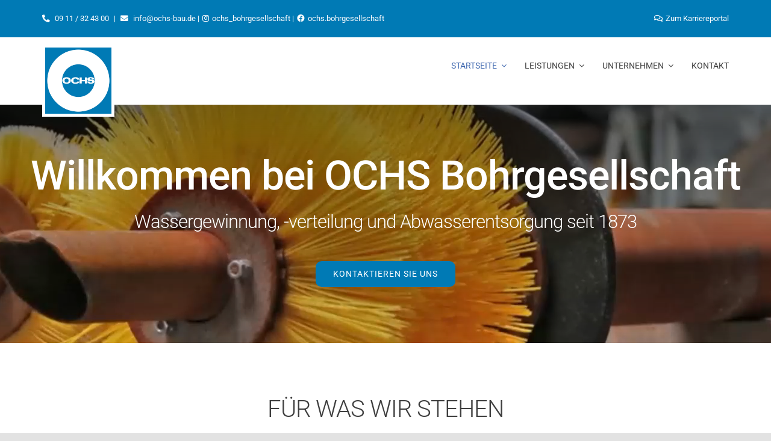

--- FILE ---
content_type: text/html; charset=UTF-8
request_url: https://ochs-bau.de/brunnenbau
body_size: 55035
content:
<!DOCTYPE html>
<html class="avada-html-layout-wide avada-html-header-position-top avada-is-100-percent-template" lang="de" prefix="og: http://ogp.me/ns# fb: http://ogp.me/ns/fb#">
<head>
	<meta http-equiv="X-UA-Compatible" content="IE=edge" />
	<meta http-equiv="Content-Type" content="text/html; charset=utf-8"/>
	<meta name="viewport" content="width=device-width, initial-scale=1" />
	<meta name='robots' content='index, follow, max-image-preview:large, max-snippet:-1, max-video-preview:-1' />

	<!-- This site is optimized with the Yoast SEO plugin v26.8 - https://yoast.com/product/yoast-seo-wordpress/ -->
	<title>Brunnenbau - OCHS Nürnberg</title>
	<link rel="canonical" href="https://ochs-bau.de/brunnenbau" />
	<meta property="og:locale" content="de_DE" />
	<meta property="og:type" content="article" />
	<meta property="og:title" content="Brunnenbau - OCHS Nürnberg" />
	<meta property="og:url" content="https://ochs-bau.de/brunnenbau" />
	<meta property="og:site_name" content="OCHS Nürnberg" />
	<meta property="article:publisher" content="https://www.facebook.com/Ochs.Rohrleitungsbau/" />
	<meta property="article:modified_time" content="2024-12-09T15:26:09+00:00" />
	<meta name="twitter:card" content="summary_large_image" />
	<meta name="twitter:label1" content="Geschätzte Lesezeit" />
	<meta name="twitter:data1" content="59 Minuten" />
	<!-- / Yoast SEO plugin. -->


<link rel="alternate" type="application/rss+xml" title="OCHS Nürnberg &raquo; Feed" href="https://ochs-bau.de/feed" />
<link rel="alternate" type="application/rss+xml" title="OCHS Nürnberg &raquo; Kommentar-Feed" href="https://ochs-bau.de/comments/feed" />
					<link rel="shortcut icon" href="https://ochs-bau.de/wp-content/uploads/2021/01/32-Pixel.png" type="image/x-icon" />
		
					<!-- For iPhone -->
			<link rel="apple-touch-icon" href="https://ochs-bau.de/wp-content/uploads/2021/01/120Pixel.png">
		
		
					<!-- For iPad -->
			<link rel="apple-touch-icon" sizes="152x152" href="https://ochs-bau.de/wp-content/uploads/2021/01/152Pixel.png">
		
		
		<link rel="alternate" title="oEmbed (JSON)" type="application/json+oembed" href="https://ochs-bau.de/wp-json/oembed/1.0/embed?url=https%3A%2F%2Fochs-bau.de%2Fbrunnenbau" />
<link rel="alternate" title="oEmbed (XML)" type="text/xml+oembed" href="https://ochs-bau.de/wp-json/oembed/1.0/embed?url=https%3A%2F%2Fochs-bau.de%2Fbrunnenbau&#038;format=xml" />

		<meta property="og:title" content="Brunnenbau"/>
		<meta property="og:type" content="article"/>
		<meta property="og:url" content="https://ochs-bau.de/brunnenbau"/>
		<meta property="og:site_name" content="OCHS Nürnberg"/>
		<meta property="og:description" content="Willkommen bei OCHS Bohrgesellschaft 
Willkommen bei OCHS Bohrgesellschaft 
Wassergewinnung, -verteilung und Abwasserentsorgung seit 1873 Kontaktieren Sie Uns    FÜR WAS WIR STEHEN 
Brunnenbau, Brunnenservice, Brunnen- und Quelluntersuchung und Brunnenregenerierung, Brunnensanierung, u.v.a.m. 
Alles, was Sie über die Wassergewinnung, ob Brunnenbau, Brunnenservice, Brunnenuntersuchung und Brunnenregenerierung wissen möchten, erfahren Sie hier auf"/>

									<meta property="og:image" content="https://ochs-bau.de/wp-content/uploads/2021/10/3dac4e5e-f52b-4be0-9782-d5096f56030a.jpg"/>
							<style id='wp-img-auto-sizes-contain-inline-css' type='text/css'>
img:is([sizes=auto i],[sizes^="auto," i]){contain-intrinsic-size:3000px 1500px}
/*# sourceURL=wp-img-auto-sizes-contain-inline-css */
</style>
<link rel='stylesheet' id='sbi_styles-css' href='https://ochs-bau.de/wp-content/plugins/instagram-feed/css/sbi-styles.min.css?ver=6.10.0' type='text/css' media='all' />
<style id='wp-emoji-styles-inline-css' type='text/css'>

	img.wp-smiley, img.emoji {
		display: inline !important;
		border: none !important;
		box-shadow: none !important;
		height: 1em !important;
		width: 1em !important;
		margin: 0 0.07em !important;
		vertical-align: -0.1em !important;
		background: none !important;
		padding: 0 !important;
	}
/*# sourceURL=wp-emoji-styles-inline-css */
</style>
<style id='wp-block-library-inline-css' type='text/css'>
:root{--wp-block-synced-color:#7a00df;--wp-block-synced-color--rgb:122,0,223;--wp-bound-block-color:var(--wp-block-synced-color);--wp-editor-canvas-background:#ddd;--wp-admin-theme-color:#007cba;--wp-admin-theme-color--rgb:0,124,186;--wp-admin-theme-color-darker-10:#006ba1;--wp-admin-theme-color-darker-10--rgb:0,107,160.5;--wp-admin-theme-color-darker-20:#005a87;--wp-admin-theme-color-darker-20--rgb:0,90,135;--wp-admin-border-width-focus:2px}@media (min-resolution:192dpi){:root{--wp-admin-border-width-focus:1.5px}}.wp-element-button{cursor:pointer}:root .has-very-light-gray-background-color{background-color:#eee}:root .has-very-dark-gray-background-color{background-color:#313131}:root .has-very-light-gray-color{color:#eee}:root .has-very-dark-gray-color{color:#313131}:root .has-vivid-green-cyan-to-vivid-cyan-blue-gradient-background{background:linear-gradient(135deg,#00d084,#0693e3)}:root .has-purple-crush-gradient-background{background:linear-gradient(135deg,#34e2e4,#4721fb 50%,#ab1dfe)}:root .has-hazy-dawn-gradient-background{background:linear-gradient(135deg,#faaca8,#dad0ec)}:root .has-subdued-olive-gradient-background{background:linear-gradient(135deg,#fafae1,#67a671)}:root .has-atomic-cream-gradient-background{background:linear-gradient(135deg,#fdd79a,#004a59)}:root .has-nightshade-gradient-background{background:linear-gradient(135deg,#330968,#31cdcf)}:root .has-midnight-gradient-background{background:linear-gradient(135deg,#020381,#2874fc)}:root{--wp--preset--font-size--normal:16px;--wp--preset--font-size--huge:42px}.has-regular-font-size{font-size:1em}.has-larger-font-size{font-size:2.625em}.has-normal-font-size{font-size:var(--wp--preset--font-size--normal)}.has-huge-font-size{font-size:var(--wp--preset--font-size--huge)}.has-text-align-center{text-align:center}.has-text-align-left{text-align:left}.has-text-align-right{text-align:right}.has-fit-text{white-space:nowrap!important}#end-resizable-editor-section{display:none}.aligncenter{clear:both}.items-justified-left{justify-content:flex-start}.items-justified-center{justify-content:center}.items-justified-right{justify-content:flex-end}.items-justified-space-between{justify-content:space-between}.screen-reader-text{border:0;clip-path:inset(50%);height:1px;margin:-1px;overflow:hidden;padding:0;position:absolute;width:1px;word-wrap:normal!important}.screen-reader-text:focus{background-color:#ddd;clip-path:none;color:#444;display:block;font-size:1em;height:auto;left:5px;line-height:normal;padding:15px 23px 14px;text-decoration:none;top:5px;width:auto;z-index:100000}html :where(.has-border-color){border-style:solid}html :where([style*=border-top-color]){border-top-style:solid}html :where([style*=border-right-color]){border-right-style:solid}html :where([style*=border-bottom-color]){border-bottom-style:solid}html :where([style*=border-left-color]){border-left-style:solid}html :where([style*=border-width]){border-style:solid}html :where([style*=border-top-width]){border-top-style:solid}html :where([style*=border-right-width]){border-right-style:solid}html :where([style*=border-bottom-width]){border-bottom-style:solid}html :where([style*=border-left-width]){border-left-style:solid}html :where(img[class*=wp-image-]){height:auto;max-width:100%}:where(figure){margin:0 0 1em}html :where(.is-position-sticky){--wp-admin--admin-bar--position-offset:var(--wp-admin--admin-bar--height,0px)}@media screen and (max-width:600px){html :where(.is-position-sticky){--wp-admin--admin-bar--position-offset:0px}}

/*# sourceURL=wp-block-library-inline-css */
</style><style id='global-styles-inline-css' type='text/css'>
:root{--wp--preset--aspect-ratio--square: 1;--wp--preset--aspect-ratio--4-3: 4/3;--wp--preset--aspect-ratio--3-4: 3/4;--wp--preset--aspect-ratio--3-2: 3/2;--wp--preset--aspect-ratio--2-3: 2/3;--wp--preset--aspect-ratio--16-9: 16/9;--wp--preset--aspect-ratio--9-16: 9/16;--wp--preset--color--black: #000000;--wp--preset--color--cyan-bluish-gray: #abb8c3;--wp--preset--color--white: #ffffff;--wp--preset--color--pale-pink: #f78da7;--wp--preset--color--vivid-red: #cf2e2e;--wp--preset--color--luminous-vivid-orange: #ff6900;--wp--preset--color--luminous-vivid-amber: #fcb900;--wp--preset--color--light-green-cyan: #7bdcb5;--wp--preset--color--vivid-green-cyan: #00d084;--wp--preset--color--pale-cyan-blue: #8ed1fc;--wp--preset--color--vivid-cyan-blue: #0693e3;--wp--preset--color--vivid-purple: #9b51e0;--wp--preset--gradient--vivid-cyan-blue-to-vivid-purple: linear-gradient(135deg,rgb(6,147,227) 0%,rgb(155,81,224) 100%);--wp--preset--gradient--light-green-cyan-to-vivid-green-cyan: linear-gradient(135deg,rgb(122,220,180) 0%,rgb(0,208,130) 100%);--wp--preset--gradient--luminous-vivid-amber-to-luminous-vivid-orange: linear-gradient(135deg,rgb(252,185,0) 0%,rgb(255,105,0) 100%);--wp--preset--gradient--luminous-vivid-orange-to-vivid-red: linear-gradient(135deg,rgb(255,105,0) 0%,rgb(207,46,46) 100%);--wp--preset--gradient--very-light-gray-to-cyan-bluish-gray: linear-gradient(135deg,rgb(238,238,238) 0%,rgb(169,184,195) 100%);--wp--preset--gradient--cool-to-warm-spectrum: linear-gradient(135deg,rgb(74,234,220) 0%,rgb(151,120,209) 20%,rgb(207,42,186) 40%,rgb(238,44,130) 60%,rgb(251,105,98) 80%,rgb(254,248,76) 100%);--wp--preset--gradient--blush-light-purple: linear-gradient(135deg,rgb(255,206,236) 0%,rgb(152,150,240) 100%);--wp--preset--gradient--blush-bordeaux: linear-gradient(135deg,rgb(254,205,165) 0%,rgb(254,45,45) 50%,rgb(107,0,62) 100%);--wp--preset--gradient--luminous-dusk: linear-gradient(135deg,rgb(255,203,112) 0%,rgb(199,81,192) 50%,rgb(65,88,208) 100%);--wp--preset--gradient--pale-ocean: linear-gradient(135deg,rgb(255,245,203) 0%,rgb(182,227,212) 50%,rgb(51,167,181) 100%);--wp--preset--gradient--electric-grass: linear-gradient(135deg,rgb(202,248,128) 0%,rgb(113,206,126) 100%);--wp--preset--gradient--midnight: linear-gradient(135deg,rgb(2,3,129) 0%,rgb(40,116,252) 100%);--wp--preset--font-size--small: 11.25px;--wp--preset--font-size--medium: 20px;--wp--preset--font-size--large: 22.5px;--wp--preset--font-size--x-large: 42px;--wp--preset--font-size--normal: 15px;--wp--preset--font-size--xlarge: 30px;--wp--preset--font-size--huge: 45px;--wp--preset--spacing--20: 0.44rem;--wp--preset--spacing--30: 0.67rem;--wp--preset--spacing--40: 1rem;--wp--preset--spacing--50: 1.5rem;--wp--preset--spacing--60: 2.25rem;--wp--preset--spacing--70: 3.38rem;--wp--preset--spacing--80: 5.06rem;--wp--preset--shadow--natural: 6px 6px 9px rgba(0, 0, 0, 0.2);--wp--preset--shadow--deep: 12px 12px 50px rgba(0, 0, 0, 0.4);--wp--preset--shadow--sharp: 6px 6px 0px rgba(0, 0, 0, 0.2);--wp--preset--shadow--outlined: 6px 6px 0px -3px rgb(255, 255, 255), 6px 6px rgb(0, 0, 0);--wp--preset--shadow--crisp: 6px 6px 0px rgb(0, 0, 0);}:where(.is-layout-flex){gap: 0.5em;}:where(.is-layout-grid){gap: 0.5em;}body .is-layout-flex{display: flex;}.is-layout-flex{flex-wrap: wrap;align-items: center;}.is-layout-flex > :is(*, div){margin: 0;}body .is-layout-grid{display: grid;}.is-layout-grid > :is(*, div){margin: 0;}:where(.wp-block-columns.is-layout-flex){gap: 2em;}:where(.wp-block-columns.is-layout-grid){gap: 2em;}:where(.wp-block-post-template.is-layout-flex){gap: 1.25em;}:where(.wp-block-post-template.is-layout-grid){gap: 1.25em;}.has-black-color{color: var(--wp--preset--color--black) !important;}.has-cyan-bluish-gray-color{color: var(--wp--preset--color--cyan-bluish-gray) !important;}.has-white-color{color: var(--wp--preset--color--white) !important;}.has-pale-pink-color{color: var(--wp--preset--color--pale-pink) !important;}.has-vivid-red-color{color: var(--wp--preset--color--vivid-red) !important;}.has-luminous-vivid-orange-color{color: var(--wp--preset--color--luminous-vivid-orange) !important;}.has-luminous-vivid-amber-color{color: var(--wp--preset--color--luminous-vivid-amber) !important;}.has-light-green-cyan-color{color: var(--wp--preset--color--light-green-cyan) !important;}.has-vivid-green-cyan-color{color: var(--wp--preset--color--vivid-green-cyan) !important;}.has-pale-cyan-blue-color{color: var(--wp--preset--color--pale-cyan-blue) !important;}.has-vivid-cyan-blue-color{color: var(--wp--preset--color--vivid-cyan-blue) !important;}.has-vivid-purple-color{color: var(--wp--preset--color--vivid-purple) !important;}.has-black-background-color{background-color: var(--wp--preset--color--black) !important;}.has-cyan-bluish-gray-background-color{background-color: var(--wp--preset--color--cyan-bluish-gray) !important;}.has-white-background-color{background-color: var(--wp--preset--color--white) !important;}.has-pale-pink-background-color{background-color: var(--wp--preset--color--pale-pink) !important;}.has-vivid-red-background-color{background-color: var(--wp--preset--color--vivid-red) !important;}.has-luminous-vivid-orange-background-color{background-color: var(--wp--preset--color--luminous-vivid-orange) !important;}.has-luminous-vivid-amber-background-color{background-color: var(--wp--preset--color--luminous-vivid-amber) !important;}.has-light-green-cyan-background-color{background-color: var(--wp--preset--color--light-green-cyan) !important;}.has-vivid-green-cyan-background-color{background-color: var(--wp--preset--color--vivid-green-cyan) !important;}.has-pale-cyan-blue-background-color{background-color: var(--wp--preset--color--pale-cyan-blue) !important;}.has-vivid-cyan-blue-background-color{background-color: var(--wp--preset--color--vivid-cyan-blue) !important;}.has-vivid-purple-background-color{background-color: var(--wp--preset--color--vivid-purple) !important;}.has-black-border-color{border-color: var(--wp--preset--color--black) !important;}.has-cyan-bluish-gray-border-color{border-color: var(--wp--preset--color--cyan-bluish-gray) !important;}.has-white-border-color{border-color: var(--wp--preset--color--white) !important;}.has-pale-pink-border-color{border-color: var(--wp--preset--color--pale-pink) !important;}.has-vivid-red-border-color{border-color: var(--wp--preset--color--vivid-red) !important;}.has-luminous-vivid-orange-border-color{border-color: var(--wp--preset--color--luminous-vivid-orange) !important;}.has-luminous-vivid-amber-border-color{border-color: var(--wp--preset--color--luminous-vivid-amber) !important;}.has-light-green-cyan-border-color{border-color: var(--wp--preset--color--light-green-cyan) !important;}.has-vivid-green-cyan-border-color{border-color: var(--wp--preset--color--vivid-green-cyan) !important;}.has-pale-cyan-blue-border-color{border-color: var(--wp--preset--color--pale-cyan-blue) !important;}.has-vivid-cyan-blue-border-color{border-color: var(--wp--preset--color--vivid-cyan-blue) !important;}.has-vivid-purple-border-color{border-color: var(--wp--preset--color--vivid-purple) !important;}.has-vivid-cyan-blue-to-vivid-purple-gradient-background{background: var(--wp--preset--gradient--vivid-cyan-blue-to-vivid-purple) !important;}.has-light-green-cyan-to-vivid-green-cyan-gradient-background{background: var(--wp--preset--gradient--light-green-cyan-to-vivid-green-cyan) !important;}.has-luminous-vivid-amber-to-luminous-vivid-orange-gradient-background{background: var(--wp--preset--gradient--luminous-vivid-amber-to-luminous-vivid-orange) !important;}.has-luminous-vivid-orange-to-vivid-red-gradient-background{background: var(--wp--preset--gradient--luminous-vivid-orange-to-vivid-red) !important;}.has-very-light-gray-to-cyan-bluish-gray-gradient-background{background: var(--wp--preset--gradient--very-light-gray-to-cyan-bluish-gray) !important;}.has-cool-to-warm-spectrum-gradient-background{background: var(--wp--preset--gradient--cool-to-warm-spectrum) !important;}.has-blush-light-purple-gradient-background{background: var(--wp--preset--gradient--blush-light-purple) !important;}.has-blush-bordeaux-gradient-background{background: var(--wp--preset--gradient--blush-bordeaux) !important;}.has-luminous-dusk-gradient-background{background: var(--wp--preset--gradient--luminous-dusk) !important;}.has-pale-ocean-gradient-background{background: var(--wp--preset--gradient--pale-ocean) !important;}.has-electric-grass-gradient-background{background: var(--wp--preset--gradient--electric-grass) !important;}.has-midnight-gradient-background{background: var(--wp--preset--gradient--midnight) !important;}.has-small-font-size{font-size: var(--wp--preset--font-size--small) !important;}.has-medium-font-size{font-size: var(--wp--preset--font-size--medium) !important;}.has-large-font-size{font-size: var(--wp--preset--font-size--large) !important;}.has-x-large-font-size{font-size: var(--wp--preset--font-size--x-large) !important;}
/*# sourceURL=global-styles-inline-css */
</style>

<style id='classic-theme-styles-inline-css' type='text/css'>
/*! This file is auto-generated */
.wp-block-button__link{color:#fff;background-color:#32373c;border-radius:9999px;box-shadow:none;text-decoration:none;padding:calc(.667em + 2px) calc(1.333em + 2px);font-size:1.125em}.wp-block-file__button{background:#32373c;color:#fff;text-decoration:none}
/*# sourceURL=/wp-includes/css/classic-themes.min.css */
</style>
<link rel='stylesheet' id='ajaxd-styles-css' href='https://ochs-bau.de/wp-content/plugins/ajax-dropdowns//assets/css/ajaxd.css?ver=0.9.8' type='text/css' media='all' />
<link rel='stylesheet' id='wpsm_team_b-font-awesome-front-css' href='https://ochs-bau.de/wp-content/plugins/team-builder/assets/css/font-awesome/css/font-awesome.min.css?ver=6.9' type='text/css' media='all' />
<link rel='stylesheet' id='wpsm_team_b_bootstrap-front-css' href='https://ochs-bau.de/wp-content/plugins/team-builder/assets/css/bootstrap-front.css?ver=6.9' type='text/css' media='all' />
<link rel='stylesheet' id='wpsm_team_b_team-css' href='https://ochs-bau.de/wp-content/plugins/team-builder/assets/css/team.css?ver=6.9' type='text/css' media='all' />
<link rel='stylesheet' id='wpsm_team_b_owl_carousel_min_css-css' href='https://ochs-bau.de/wp-content/plugins/team-builder/assets/css/owl.carousel.min.css?ver=6.9' type='text/css' media='all' />
<link rel='stylesheet' id='wpcf-swiper-css' href='https://ochs-bau.de/wp-content/plugins/wp-carousel-free/public/css/swiper-bundle.min.css?ver=2.7.10' type='text/css' media='all' />
<link rel='stylesheet' id='wp-carousel-free-fontawesome-css' href='https://ochs-bau.de/wp-content/plugins/wp-carousel-free/public/css/font-awesome.min.css?ver=2.7.10' type='text/css' media='all' />
<link rel='stylesheet' id='wpcf-fancybox-popup-css' href='https://ochs-bau.de/wp-content/plugins/wp-carousel-free/public/css/jquery.fancybox.min.css?ver=2.7.10' type='text/css' media='all' />
<link rel='stylesheet' id='wp-carousel-free-css' href='https://ochs-bau.de/wp-content/plugins/wp-carousel-free/public/css/wp-carousel-free-public.min.css?ver=2.7.10' type='text/css' media='all' />
<style id='wp-carousel-free-inline-css' type='text/css'>
.sp-wp-carousel-free-id-3973.wpcf-fancybox-wrapper .fancybox-bg{background: #0b0b0b;opacity: 0.8;}.sp-wp-carousel-free-id-3973.wpcf-fancybox-wrapper .fancybox-navigation .fancybox-button .wpcp-fancybox-nav-arrow i {color: #ccc;}.sp-wp-carousel-free-id-3973.wpcf-fancybox-wrapper .fancybox-navigation .fancybox-button .wpcp-fancybox-nav-arrow i:hover {color: #fff;}.sp-wp-carousel-free-id-3973.wpcf-fancybox-wrapper .fancybox-navigation .fancybox-button {background: #1e1e1e;}.sp-wp-carousel-free-id-3973.wpcf-fancybox-wrapper .fancybox-navigation .fancybox-button:hover {background: #1e1e1e;}#sp-wp-carousel-free-id-3973 .wpcp-swiper-dots {margin: 40px 0px 0px 0px;}.wpcp-wrapper-3973 .swiper-wrapper .swiper-slide-kenburn, .wpcp-wrapper-3973 .swiper-wrapper, .wpcp-wrapper-3973 .wpcpro-row{align-items: center;}#sp-wp-carousel-free-id-3973 .wpcp-single-item {box-shadow: 0px 0px 0px 0px #dddddd;transition: all .3s;margin: 0px;}#sp-wp-carousel-free-id-3973.swiper-flip .wpcp-single-item{margin: 0!important;}#sp-wp-carousel-free-id-3973 .wpcp-single-item:hover {box-shadow: 0px 0px 0px 0px #dddddd;}#sp-wp-carousel-free-id-3973.sp-wpcp-3973 .wpcp-single-item {border: 0px none #dddddd;} #sp-wp-carousel-free-id-3973.sp-wpcp-3973.wpcp-image-carousel .wpcp-single-item:hover img, #sp-wp-carousel-free-id-3973.sp-wpcp-3973.wpcp-post-carousel .wpcp-single-item:hover img, #sp-wp-carousel-free-id-3973.sp-wpcp-3973.wpcp-product-carousel .wpcp-single-item:hover img{-webkit-transform: scale(1.2);-moz-transform: scale(1.2);transform: scale(1.2);}#sp-wp-carousel-free-id-3973.nav-vertical-center {padding: 0;margin:0;}#sp-wp-carousel-free-id-3973 .wpcpro-row>[class*="wpcpro-col-"] { padding: 0 10px; padding-bottom: 20px;} #sp-wp-carousel-free-id-3973 .swiper-slide .single-item-fade:not(:last-child) { margin-right: 20px;}@media (min-width: 480px) { .wpcpro-row .wpcpro-col-sm-1 { flex: 0 0 100%; max-width: 100%; } .wpcpro-row .wpcpro-col-sm-2 { flex: 0 0 50%; max-width: 50%; } .wpcpro-row .wpcpro-col-sm-2-5 { flex: 0 0 75%; max-width: 75%; } .wpcpro-row .wpcpro-col-sm-3 { flex: 0 0 33.333%; max-width: 33.333%; } .wpcpro-row .wpcpro-col-sm-4 { flex: 0 0 25%; max-width: 25%; } .wpcpro-row .wpcpro-col-sm-5 { flex: 0 0 20%; max-width: 20%; } .wpcpro-row .wpcpro-col-sm-6 { flex: 0 0 16.66666666666667%; max-width: 16.66666666666667%; } .wpcpro-row .wpcpro-col-sm-7 { flex: 0 0 14.28571428%; max-width: 14.28571428%; } .wpcpro-row .wpcpro-col-sm-8 { flex: 0 0 12.5%; max-width: 12.5%; } } @media (max-width: 480px) { .wpcpro-row .wpcpro-col-xs-1 { flex: 0 0 100%; max-width: 100%; } .wpcpro-row .wpcpro-col-xs-2 { flex: 0 0 50%; max-width: 50%; } .wpcpro-row .wpcpro-col-xs-3 { flex: 0 0 33.222%; max-width: 33.222%; } .wpcpro-row .wpcpro-col-xs-4 { flex: 0 0 25%; max-width: 25%; } .wpcpro-row .wpcpro-col-xs-5 { flex: 0 0 20%; max-width: 20%; } .wpcpro-row .wpcpro-col-xs-6 { flex: 0 0 16.6667%; max-width: 16.6667%; } .wpcpro-row .wpcpro-col-xs-7 { flex: 0 0 14.28571428%; max-width: 14.28571428%; } .wpcpro-row .wpcpro-col-xs-8 { flex: 0 0 12.5%; max-width: 12.5%; } } @media (min-width: 736px) { .wpcpro-row .wpcpro-col-md-1 { flex: 0 0 100%; max-width: 100%; } .wpcpro-row .wpcpro-col-md-2 { flex: 0 0 50%; max-width: 50%; } .wpcpro-row .wpcpro-col-md-2-5 { flex: 0 0 75%; max-width: 75%; } .wpcpro-row .wpcpro-col-md-3 { flex: 0 0 33.333%; max-width: 33.333%; } .wpcpro-row .wpcpro-col-md-4 { flex: 0 0 25%; max-width: 25%; } .wpcpro-row .wpcpro-col-md-5 { flex: 0 0 20%; max-width: 20%; } .wpcpro-row .wpcpro-col-md-6 { flex: 0 0 16.66666666666667%; max-width: 16.66666666666667%; } .wpcpro-row .wpcpro-col-md-7 { flex: 0 0 14.28571428%; max-width: 14.28571428%; } .wpcpro-row .wpcpro-col-md-8 { flex: 0 0 12.5%; max-width: 12.5%; } } @media (min-width: 980px) { .wpcpro-row .wpcpro-col-lg-1 { flex: 0 0 100%; max-width: 100%; } .wpcpro-row .wpcpro-col-lg-2 { flex: 0 0 50%; max-width: 50%; } .wpcpro-row .wpcpro-col-lg-3 { flex: 0 0 33.222%; max-width: 33.222%; } .wpcpro-row .wpcpro-col-lg-4 { flex: 0 0 25%; max-width: 25%; } .wpcpro-row .wpcpro-col-lg-5 { flex: 0 0 20%; max-width: 20%; } .wpcpro-row .wpcpro-col-lg-6 { flex: 0 0 16.6667%; max-width: 16.6667%; } .wpcpro-row .wpcpro-col-lg-7 { flex: 0 0 14.28571428%; max-width: 14.28571428%; } .wpcpro-row .wpcpro-col-lg-8 { flex: 0 0 12.5%; max-width: 12.5%; } } @media (min-width: 1200px) { .wpcpro-row .wpcpro-col-xl-1 { flex: 0 0 100%; max-width: 100%; } .wpcpro-row .wpcpro-col-xl-2 { flex: 0 0 50%; max-width: 50%; } .wpcpro-row .wpcpro-col-xl-3 { flex: 0 0 33.22222222%; max-width: 33.22222222%; } .wpcpro-row .wpcpro-col-xl-4 { flex: 0 0 25%; max-width: 25%; } .wpcpro-row .wpcpro-col-xl-5 { flex: 0 0 20%; max-width: 20%; } .wpcpro-row .wpcpro-col-xl-6 { flex: 0 0 16.66667%; max-width: 16.66667%; } .wpcpro-row .wpcpro-col-xl-7 { flex: 0 0 14.28571428%; max-width: 14.28571428%; } .wpcpro-row .wpcpro-col-xl-8 { flex: 0 0 12.5%; max-width: 12.5%; } }
/*# sourceURL=wp-carousel-free-inline-css */
</style>
<link rel='stylesheet' id='borlabs-cookie-css' href='https://ochs-bau.de/wp-content/cache/borlabs-cookie/borlabs-cookie_1_de.css?ver=2.2.28-7' type='text/css' media='all' />
<link rel='stylesheet' id='fusion-dynamic-css-css' href='https://ochs-bau.de/wp-content/uploads/fusion-styles/b467408663c685bd723020c0a2cb1264.min.css?ver=3.3.1' type='text/css' media='all' />
<link rel='stylesheet' id='child-style-css' href='https://ochs-bau.de/wp-content/themes/Avada-Child-Theme/style.css?ver=6.9' type='text/css' media='all' />
<script type="text/javascript" src="https://ochs-bau.de/wp-includes/js/jquery/jquery.min.js?ver=3.7.1" id="jquery-core-js"></script>
<script type="text/javascript" src="https://ochs-bau.de/wp-includes/js/jquery/jquery-migrate.min.js?ver=3.4.1" id="jquery-migrate-js"></script>
<script type="text/javascript" src="https://ochs-bau.de/wp-content/plugins/team-builder/assets/js/owl.carousel.min.js?ver=6.9" id="wpsm_team_b_owl_carousel_min_js-js"></script>
<link rel="https://api.w.org/" href="https://ochs-bau.de/wp-json/" /><link rel="alternate" title="JSON" type="application/json" href="https://ochs-bau.de/wp-json/wp/v2/pages/11" /><link rel="EditURI" type="application/rsd+xml" title="RSD" href="https://ochs-bau.de/xmlrpc.php?rsd" />
<meta name="generator" content="WordPress 6.9" />
<link rel='shortlink' href='https://ochs-bau.de/?p=11' />
<style>

	/*Definieren der Bilder*/
/*Zum ändern eines Bildes die Bild URL Bei background:url('') einfügen */

.element.one {
  background: url('/wp-content/uploads/2021/07/IMG_1035-scaled.jpg') 45% 0 no-repeat;
  background-size: cover;
}
.element.two {
  background: url('/wp-content/uploads/2022/02/RohrleitungsbauSlideeNew-scaled.jpg') 45% 0 no-repeat;
  background-size: cover;
}

.element:last-of-type {
    margin: 0;
  }


.main-container {

  width: 100%;
  opacity: 0;
  background: #007ab5;
  position: relative;
  -webkit-transition: all 0.25s ease-in-out;
  -moz-transition: all 0.25s ease-in-out;
  -ms-transition: all 0.25s ease-in-out;
  -o-transition: all 0.25s ease-in-out;
  transition: all 0.25s ease-in-out;
  
  -webkit-animation: 1s appear 1 forwards;
  -moz-animation: 1s appear 1 forwards;
  -o-animation: 1s appear 1 forwards;
  animation: 1s appear 1 forwards;
  
}

.stage {
  
  width: 100%;
  height: 750px;
  display:flex;
  justify-content:center;
  align-items:center;
  -webkit-transition: all 0.25s ease-in-out;
  -moz-transition: all 0.25s ease-in-out;
  -ms-transition: all 0.25s ease-in-out;
  -o-transition: all 0.25s ease-in-out;
  transition: all 0.25s ease-in-out;
  
}



/* Attribute der Elemente im Zustand Start */
.element {
  width: 50%;
  -webkit-transform-origin: 50% 50%;
  height: inherit;
  margin: 0 1px 0 0;
  position: relative;
  display: inline-block;
  -webkit-transition: all 0.25s ease-in-out;
  -moz-transition: all 0.25s ease-in-out;
  -ms-transition: all 0.25s ease-in-out;
  -o-transition: all 0.25s ease-in-out;
  transition: all 0.25s ease-in-out;
  
  
  
  
}

/* Attribute der Elemente im Zustand Vergrößerung */
.element.active {
  width: 66.6%;
  -webkit-transition: all 0.25s ease-in-out;
  -moz-transition: all 0.25s ease-in-out;
  -ms-transition: all 0.25s ease-in-out;
  -o-transition: all 0.25s ease-in-out;
  transition: all 0.25s ease-in-out;

 
  box-shadow: 0 10px 40px 20px rgba(0, 0, 0, 0.6);
  


}
/* Attribute der Elemente im Zustand Anderes Element wird vergrößert */
.element.inactive {
  width: 33.3%;
  -webkit-transition: all 0.25s ease-in-out;
  -moz-transition: all 0.25s ease-in-out;
  -ms-transition: all 0.25s ease-in-out;
  -o-transition: all 0.25s ease-in-out;
  transition: all 0.25s ease-in-out;
  opacity: 0.4;
}


/*Aussehen der Texte*/
.textBackground{
	/*background-color:rgba(38, 67, 85, .3);*/
	color:#fff;
	text-shadow: black 0.1em 0.1em 0.2em;
	
}
.textOne{
  color:#fff; position: absolute;
  top: 50%;
  left: 50%;
  opacity:1;
  font-size:60px;

}
.textOne.activeText{
  color:#fff; position: absolute; bottom: 1em; left: 3em;
  opacity:1;
  /*font-size:25px;*/
  
  transition-duration: 0.5s;
}
.textTwo{
  color:#fff; position: absolute;
  top: 50%;
  left: 40%;
  opacity:1;
  font-size:60px;
}
.textTwo.activeText{
  color:#fff; position: absolute; bottom: 1em; left: 1em;
  opacity:1;
  /*font-size:25px;*/
  transition-duration: 0.5s;
}

.kiwisButton{
	
 position: absolute;
 opacity: 0;	
 bottom: 30%; left: 30%; right: 60% ; top: 64%;
	
	
  -webkit-transition: all 0.75s ease-in-out;
  -moz-transition: all 0.75s ease-in-out;
  -ms-transition: all 0.75s ease-in-out;
  -o-transition: all 0.75s ease-in-out;
  transition: all 0.75s ease-in-out;
  
}
	
.kiwisButton.activeB{
	
	bottom: 30%; left: 10%; right: 80% ; top: 64%;
 opacity: 1;
	
}
	
.kiwisButtonR{
	
 position: absolute;
 opacity: 0;	
 bottom: 30%; left: 60%; right: 27.5% ; top: 64%;
	
  -webkit-transition: all 0.75s ease-in-out;
  -moz-transition: all 0.75s ease-in-out;
  -ms-transition: all 0.75s ease-in-out;
  -o-transition: all 0.75s ease-in-out;
  transition: all 0.75s ease-in-out;
  
}

.kiwisButtonR.activeR{
 opacity: 1;
bottom:30%; left: 37.5%; right: 50%; top: 64%;
	
}
	
/* mobile anpassung der Buttons */
	
	@media (max-width: 1825px) {
  
		
		.mobileTextResponsive{
			font-size: 0.75em;
		}	
  
}

/* mobile anpassung der Buttons */
	
	@media (max-width: 1502px) {
  
		
		.mobileTextResponsive{
			font-size: 0.6em;
		}	
  
}
/* mobile anpassung der Buttons */
	
	@media (max-width: 1326px) {
  
		
		.mobileTextResponsive{
			font-size: 0.5em;
		}	
  
}
/* mobile anpassung der Buttons */
	
	@media (max-width: 1210px) {
  
		
		.mobileTextResponsive{
			font-size: 0.4em;
		}	
  
}
/* mobile anpassung der Buttons */
	
	@media (max-width: 1095px) {
  
		
		.mobileTextResponsive{
			font-size: 0.3em;
		}	
  
}
	




/* transition properties */
@-webkit-keyframes appear {
  15% {
    opacity: 0;
  }
  100% {
    opacity: 1;
  }
}
@-moz-keyframes appear {
  15% {
    opacity: 0;
  }
  100% {
    opacity: 1;
  }
}
@-o-keyframes appear {
  15% {
    opacity: 0;
  }
  100% {
    opacity: 1;
  }
}
@keyframes appear {
  15% {
    opacity: 0;
  }
  100% {
    opacity: 1;
  }
}

</style>
<script src="https://ajax.googleapis.com/ajax/libs/jquery/2.0.0/jquery.min.js"></script>
	<script>$(document).ready(function () {
    // -------
    
        $('.element').each(function() {
                $(this).mouseover(function() {

                    $('.stage').children('.one').removeClass('active');
                    $('.stage').children('.two').removeClass('active');
                    $(this).removeClass('inactive');
                    $(this).addClass('active');
                    $('.stage').children('.element').not('.active').addClass('inactive');
                    
                    if($(this).hasClass('one')){
                       
                    }
                    
                    
                    
                    /*Das ist die Funktion zum erscheinen des Textes */
                    if($(this).hasClass('one')){
                        
                        $('.stage').children('.element').children('.textOne').removeClass('activeText');
                        $('.stage').children('.element').children('.textOne').addClass('activeText');
                        $('.stage').children('.element').children('.textOneS').addClass('activeTextS');
						$('.stage').children('.element').children('.textOneS').addClass('activeTextS');
						
						$('.stage').children('.kiwisButtonR').removeClass('activeR');
						$('.stage').children('.kiwisButton').removeClass('activeB');
						$('.stage').children('.kiwisButton').addClass('activeB');
						
						
                    }
                    if($(this).hasClass('two')){
                        $('.stage').children('.element').children('.textOne').removeClass('activeText');
                        $('.stage').children('.element').children('.textTwo').addClass('activeText');
						
						$('.stage').children('.kiwisButton').removeClass('activeB');
						
						$('.stage').children('.kiwisButtonR').removeClass('activeR');
						$('.stage').children('.kiwisButtonR').addClass('activeR');
						
						
                        
                        
                        
                   }
                   
                        
             
        
                });
                //
                $(this).mouseleave(function() {

                    if($(this).hasClass('one')){

                        
                    }
                    if($(this).hasClass('two')){
                        
                        
                        
                    }
                    
                    
                                  
                  
                    /*Das ist die Funktion zum erscheinen des Textes */
                    if($(this).hasClass('one')){
                        
                        
                        
                        
                    }
                    if($(this).hasClass('two')){
                       
                        
                        
                        
                    }












                    if($(this).hasClass('three')){
                        $('.stage').children('.element').children('.textThree').removeClass('activeText');
                        $('.stage').children('.element').children('.textOne').addClass('activeText');
                        
                        $('.stage').children('.element').children('.textThreeS').removeClass('activeTextS');
                        $('.stage').children('.element').children('.textOneS').addClass('activeTextS');
                    }
                    if($(this).hasClass('four')){
                        $('.stage').children('.element').children('.textFour').removeClass('activeText');
                        $('.stage').children('.element').children('.textOne').addClass('activeText');
                        
                        $('.stage').children('.element').children('.textFourS').removeClass('activeTextS');
                        $('.stage').children('.element').children('.textOneS').addClass('activeTextS');
                    }
                    if($(this).hasClass('five')){
                        $('.stage').children('.element').children('.textFive').removeClass('activeText');
                        $('.stage').children('.element').children('.textOne').addClass('activeText');
                        
                         $('.stage').children('.element').children('.textFiveS').removeClass('activeTextS');
                        $('.stage').children('.element').children('.textOneS').addClass('activeTextS');
                    }
                    
                });
            });
        
    
    
    // -------
    });

</script>
<style>

	/* Standard parameter*/
	
:root {
  --card-width: 100px;
  --card-height: 200px;
  --card-transition-duration: 800ms;
  --card-transition-easing: ease;
}


.stageBrunnenbau{
  width: 100%;
  height: 70vh;
  display: flex;
  justify-content: center;
  align-items: center;
  overflow: hidden;
}

button {
  border: none;
  background: none;
  cursor: pointer;
}
button:focus {
  outline: none;
  border: none;
}


/* Definieren der Hintergrundbildereigenschaften */
.app {
  position: relative;
  width: 100%;
  height: 70%;
  display: flex;
  justify-content: center;
  align-items: center;
	
	/* hintergrund blau */
	/*background: rgb(0,122,181, 0.4);*/
}
.app__bg {
  position: absolute;
  width: 100%;
  height: 100%;
  z-index: -5;
  filter: blur(8px);
  
  pointer-events: none;
  user-select: none;
  overflow: hidden;
}
.app__bg::before {
  content: "";
  position: absolute;
  left: 0;
  top: 0;
  width: 100%;
  height: 100%;
  
  background: #000; 
  z-index: 1;
  opacity: 0;
}
.app__bg__image {
  position: absolute;
  left: 50%;
  top: 50%;
  transform: translate(-50%, -50%) translateX(var(--image-translate-offset, 0));
  width: 180%;
  height: 180%;
  transition: transform 1000ms ease, opacity 1000ms ease;
  overflow: hidden;
  
}
.app__bg__image img {
  width: 100%;
  height: 100%;
  object-fit: cover;
	
}
.app__bg__image.current--image {
	
	/* hier hintergrundbild einblenden / ausblenden */
  opacity: 0;
  --image-translate-offset: 0;
}
.app__bg__image.previous--image, .app__bg__image.previous--imageMinusOne, .app__bg__image.previous--imageMinusTwo, .app__bg__image.previous--imageMinusThree, .app__bg__image.next--image, .app__bg__image.next--imagePlusOne, .app__bg__image.next--imagePlusTwo, .app__bg__image.next--imagePlusThree, .app__bg__image.next--imagePlusFour {
  opacity: 0;
}
.app__bg__image.previous--image, .app__bg__image.previous--imageMinusOne, .app__bg__image.previous--imageMinusTwo, .app__bg__image.previous--imageMinusThree{
  --image-translate-offset: -25%;
}
.app__bg__image.next--image, .app__bg__image.next--imagePlusOne, .app__bg__image.next--imagePlusTwo, .app__bg__image.next--imagePlusThree, .app__bg__image.next--imagePlusFour {
  --image-translate-offset: 25%;
}








/* NavigationsButtons */
.cardList {
  position: absolute;
  width: calc(6 * var(--card-width));
  height: auto;
  
}
	
/* mobile anpassung der Buttons */
	
	@media (max-width: 1750px) {
	
		.cardList{
			width: calc(5* var(--card-width));
		}
  
}

/* mobile anpassung der Buttons */
	
	@media (max-width: 1450px) {
	
		.cardList{
			width: calc(4* var(--card-width));
		}
  
}
	
/* mobile anpassung der Buttons */
	
	@media (max-width: 1200px) {
	
		.cardList{
			width: calc(2.5* var(--card-width));
		}
  
}
	
.cardList__btn {
  --btn-size: 60px;
  width: var(--btn-size);
  height: var(--btn-size);
  position: absolute;
  top: 50%;
  transform: translateY(-50%);
  z-index: 100;
  background: #007ab5;
  border-radius: 1em;
}
.cardList__btn.btn--left {
  left: -5%;
}
.cardList__btn.btn--right {
  right: -5%;
}
.cardList__btn .icon {
  width: 100%;
  height: 100%;
}
.cardList__btn .icon svg {
  width: 100%;
  height: 100%;
}
.cardList .cards__wrapper {
  position: relative;
  width: 100%;
  height: 100%;
  perspective: 1000px;
}


/* Einzelne Karte Größe, Position */
.card {
  --card-translateY-offset: 100vh;
  position: absolute;
  left: 50%;
  top: 50%;
  transform: translate(-50%, -50%) translateX(var(--card-translateX-offset)) translateY(var(--card-translateY-offset)) rotateY(var(--card-rotation-offset)) scale(var(--card-scale-offset));
  display: inline-block;
	
  width: var(--card-width);
  height: var(--card-height);
  transition: transform var(--card-transition-duration) var(--card-transition-easing);
  user-select: none;
}
.card::before {
  content: "";
  position: absolute;
  left: 0;
 
  top: 0;
  width: 100%;
  height: 100%;
  background: #000;
  z-index: 1;
  transition: opacity var(--card-transition-duration) var(--card-transition-easing);
  opacity: calc(1 - var(--opacity));
}
.card__image {
	
	
  position: relative;
  width: 100%;
  height: 100%;
  
}
.card__image img {
	
  
  
  background-repeat: no-repeat;
  background-attachment:fixed;
  background-position: 0% 100%;	
  
 
  width: 100%;
  height: 100%;
  object-fit: cover; 
}

/* Aktuelle Karte in der Mitte */
.card.current--card {
  --current-card-rotation-offset: 0;
  --card-translateX-offset: 0;
  --card-rotation-offset: var(--current-card-rotation-offset);
  --card-scale-offset: 1.2;
	/* anzeigestärke der Karte ändern */
  --opacity: 1;
}
	


/* Vorherige Karte*/
.card.previous--card {
  --card-translateX-offset: calc(-1 * var(--card-width) * 1.1);
  --card-rotation-offset: 25deg;
  

  /*z-index: 40;*/
}

/* Karte Davor -1*/
.card.previous--cardMinusOne {
  --card-translateX-offset: calc(-1 * var(--card-width) * 2.1);
  --card-rotation-offset: 25deg;
  --card-scale-offset: 0.8;
	/* anzeigestärke der Karte ändern */
  --opacity: 0.4;
}




/* Nächste Karte */
.card.next--card {
  --card-translateX-offset: calc(var(--card-width) * 1.1);
  --card-rotation-offset: -25deg;
  
  
}

/* Nächste Karte +1 */
.card.next--cardPlusOne {
  --card-translateX-offset: calc(var(--card-width) * 2.1);
  --card-rotation-offset: -25deg;
  --card-scale-offset: 0.8;
	/* anzeigestärke der Karte ändern */
  --opacity: 0.4;

  
}





.card.previous--cardMinusTwo, .card.previous--cardMinusThree{
  --card-translateX-offset: calc(-1 * var(--card-width) * 3.1);
  --card-rotation-offset: 25deg;
  --card-scale-offset: 0.7;
}

.card.next--cardPlusTwo, .card.next--cardPlusThree, .card.next--cardPlusFour {
  --card-translateX-offset: calc(var(--card-width) * 3.1);
  --card-rotation-offset: -25deg;
  --card-scale-offset: 0.7;
}

.card.next--cardPlusTwo, .card.previous--cardMinusTwo{
  z-index: 30;
  --opacity: 0.2;
}

.card.previous--card, .card.next--card{
  --card-scale-offset: 0.9;
  --opacity: 0.5	
	
	/* anzeigestärke der Karte ändern */
  
}

/* Unsichtbare Karten (Karten>1) */
.card.next--cardPlusTwo, .card.next--cardPlusThree, .card.next--cardPlusFour, 
.card.previous--cardMinusTwo, .card.previous--cardMinusThree {
	/* anzeigestärke der Karte ändern */
  

  /* Designtechnische Frage, hier später entscheiden */
  /* Change Z-Index from Karten>1 */
   /*display:none*/
}


/* Text Properties, Text Location */
.infoList {
  position: absolute;
  width: calc(3.6 * var(--card-width));
  height: calc(2.8 * var(--card-height));
  pointer-events: none;
}
.infoList .info__wrapper {
  position: relative;
  width: 100%;
  height: 100%;
  display: flex;
  justify-content: flex-start;
  align-items: flex-end;
  perspective: 1000px;
  transform-style: preserve-3d;
}

.info {
  padding: 1em;
  margin-bottom: calc(var(--card-height) / 8);
  margin-left: calc(var(--card-width) / 1.5);
  transform: translateZ(2.5rem);
  transition: transform var(--card-transition-duration) var(--card-transition-easing); 
  
}
	
@media (max-height: 950px) {
	
		.info{
			padding-bottom:3em;
		}
	}
	
@media (max-height: 860px) {
	
		.info{
			padding-bottom:4em;
		}
	}
	
@media (max-height: 850px) {
	
		.info{
			padding-bottom:6em;
		}
	}
	
@media (max-height: 780px) {
	
		.info{
			padding-bottom:9em;
		}
	}
	
.info .text {
  position: relative;
  font-family: "Roboto";
  font-size: calc(var(--card-width) * var(--text-size-offset, 0.2));
  white-space: nowrap;
  color: #fff;
  width: fit-content;
  display: none;
  
}
.location{
  opacity:0;	
}	

.info .description {
  --text-size-offset: 0.065;
  font-weight: 500;
}
.info.current--info {
  opacity: 1;
  display: block;
}
.info.previous--info,.info.previous--infoMinusOne, .info.previous--infoMinusTwo, .info.previous--infoMinusThree, .info.next--info, .info.next--infoPlusOne, .info.next--infoPlusTwo, .info.next--infoPlusThree, .info.next--infoPlusFour {
  opacity: 0;
  display: none;
}


/* Loading Anzeige */
.loading__wrapper {
  position: fixed;
  left: 0;
  top: 0;
  width: 100%;
  height: 100%;
  display: flex;
  flex-direction: column;
  justify-content: center;
  align-items: center;
  background: #000;
  z-index: 200;
}
.loading__wrapper .loader--text {
  color: #fff;
  font-weight: 500;
  margin-bottom: 1.4rem;
}
.loading__wrapper .loader {
  position: relative;
  width: 200px;
  height: 2px;
  /*background: rgba(255, 255, 255, 0.25); */
}
.loading__wrapper .loader span {
  position: absolute;
  left: 0;
  top: 0;
  width: 100%;
  height: 100%;
  background: red;
  transform: scaleX(0);
  transform-origin: left;
}

@media only screen and (min-width: 600px) {
  :root {
    --card-width: 250px;
    --card-height: 400px;
  }
}


</style>
<style>




	.classForFooter{
		z-index:1 !important;
	}
	
#main {
  position: relative;
  z-index: 20;
  background: #fff;
  transition: transform 0.6s ease;
	  
}
@media (min-width: 640px) {
  #main {
    padding: 1em;
	    
  }
}

.fake-section {
  background: #eee;
  height: 30px;
	  
}

.tiles-a {
  width: 100%;
  position: relative;
  overflow: hidden;
	  
}
.tiles-a ul {
  margin: 0;
  padding: 0;
	  
}
.tiles-a li {
  list-style: none;
	  
}
@media (min-width: 640px) {
  .tiles-a li {
    float: left;
    width: 33.33%;
	    
  }
}
.tiles-a a {
  margin: 1em;
  display: block;
  background: #222;
  padding-top: 73%;
  height: 0;
	  
}
.coverBlock {
  margin: 1em;
  display: block;
  background: #fff;
  padding-top: 73%;
  height: 0;
	  
}
#aside {
  
  position: fixed;
  top: 0;
  right: 0;
  width: 60%;
  height: 100%;
  background: #eee;
  overflow-y: scroll;
  z-index: 0;
	  
}

#aside img {
  width: 100%;
  height: 10%;
  vertical-align: top;
	  
}
#aside .wrapper {
  padding: 1em;
	  
}
#aside .close {
  width: 25px;
  display: block;
  position: absolute;
  top: 1em;
  right: 1em;
  background-color: rgba(0, 0, 0, 0.5);
  border-radius: 50%;
	  
}

.show-detail {
  overflow: hidden;
	  
}
.show-detail #main {
  transform: translateX(-60%);
	  
}

.visually-hidden {
  position: absolute;
  overflow: hidden;
  clip: rect(0 0 0 0);
  height: 1px;
  width: 1px;
  margin: -1px;
  padding: 0;
  border: 0;
  
}


/* Filter*/




.wasserleitungen{


  animation: bounceIn;
  animation-duration: 1s;
  
  display:none;
}
.wasserleitungen.visible{


  animation: bounceIn;
  animation-duration: 1s;

  display:block;

}

.gasleitungen{


  animation: bounceIn;
  animation-duration: 1s;
  
  display:none;
}
.gasleitungen.visible{


  animation: bounceIn;
  animation-duration: 1s;

  display:block;

}

.fernwärme{


  animation: bounceIn;
  animation-duration: 1s;
  
  display:none;
}
.fernwärme.visible{


  animation: bounceIn;
  animation-duration: 1s;

  display:block;

}
.spezialtiefbau{


  animation: bounceIn;
  animation-duration: 1s;
  
  display:none;
}
.spezialtiefbau.visible{


  animation: bounceIn;
  animation-duration: 1s;

  display:block;

}
.kanalbau{


  animation: bounceIn;
  animation-duration: 1s;
  
  display:none;
}
.kanalbau.visible{


  animation: bounceIn;
  animation-duration: 1s;

  display:block;

}
.all{



  
  animation: bounceIn;
  animation-duration: 1s;
  
  display:none;

}



.all.visible{






  animation: bounceIn;
  animation-duration: 1s;

  display:block;

}




</style>
<style type="text/css" id="css-fb-visibility">@media screen and (max-width: 640px){body:not(.fusion-builder-ui-wireframe) .fusion-no-small-visibility{display:none !important;}body:not(.fusion-builder-ui-wireframe) .sm-text-align-center{text-align:center !important;}body:not(.fusion-builder-ui-wireframe) .sm-text-align-left{text-align:left !important;}body:not(.fusion-builder-ui-wireframe) .sm-text-align-right{text-align:right !important;}body:not(.fusion-builder-ui-wireframe) .sm-mx-auto{margin-left:auto !important;margin-right:auto !important;}body:not(.fusion-builder-ui-wireframe) .sm-ml-auto{margin-left:auto !important;}body:not(.fusion-builder-ui-wireframe) .sm-mr-auto{margin-right:auto !important;}body:not(.fusion-builder-ui-wireframe) .fusion-absolute-position-small{position:absolute;top:auto;width:100%;}}@media screen and (min-width: 641px) and (max-width: 1024px){body:not(.fusion-builder-ui-wireframe) .fusion-no-medium-visibility{display:none !important;}body:not(.fusion-builder-ui-wireframe) .md-text-align-center{text-align:center !important;}body:not(.fusion-builder-ui-wireframe) .md-text-align-left{text-align:left !important;}body:not(.fusion-builder-ui-wireframe) .md-text-align-right{text-align:right !important;}body:not(.fusion-builder-ui-wireframe) .md-mx-auto{margin-left:auto !important;margin-right:auto !important;}body:not(.fusion-builder-ui-wireframe) .md-ml-auto{margin-left:auto !important;}body:not(.fusion-builder-ui-wireframe) .md-mr-auto{margin-right:auto !important;}body:not(.fusion-builder-ui-wireframe) .fusion-absolute-position-medium{position:absolute;top:auto;width:100%;}}@media screen and (min-width: 1025px){body:not(.fusion-builder-ui-wireframe) .fusion-no-large-visibility{display:none !important;}body:not(.fusion-builder-ui-wireframe) .lg-text-align-center{text-align:center !important;}body:not(.fusion-builder-ui-wireframe) .lg-text-align-left{text-align:left !important;}body:not(.fusion-builder-ui-wireframe) .lg-text-align-right{text-align:right !important;}body:not(.fusion-builder-ui-wireframe) .lg-mx-auto{margin-left:auto !important;margin-right:auto !important;}body:not(.fusion-builder-ui-wireframe) .lg-ml-auto{margin-left:auto !important;}body:not(.fusion-builder-ui-wireframe) .lg-mr-auto{margin-right:auto !important;}body:not(.fusion-builder-ui-wireframe) .fusion-absolute-position-large{position:absolute;top:auto;width:100%;}}</style><link rel="icon" href="https://ochs-bau.de/wp-content/uploads/2023/11/LogofuerTiefUndBrunnenbau-66x66.png" sizes="32x32" />
<link rel="icon" href="https://ochs-bau.de/wp-content/uploads/2023/11/LogofuerTiefUndBrunnenbau.png" sizes="192x192" />
<link rel="apple-touch-icon" href="https://ochs-bau.de/wp-content/uploads/2023/11/LogofuerTiefUndBrunnenbau.png" />
<meta name="msapplication-TileImage" content="https://ochs-bau.de/wp-content/uploads/2023/11/LogofuerTiefUndBrunnenbau.png" />
		<script type="text/javascript">
			var doc = document.documentElement;
			doc.setAttribute( 'data-useragent', navigator.userAgent );
		</script>
		<style type="text/css" id="fusion-builder-template-footer-css">.socialitems
{
 margin-left: 5px; 
}</style><style type="text/css" id="fusion-builder-page-css">.counter-box-icon
{
    margin-bottom: 1rem!important; 
}
.counter-box-icon:hover
{
   color: #3D66AE!important;
}
.fusion-post-slideshow .flex-prev,.fusion-post-slideshow .flex-next{ 
 background-color: rgb(0 122 181)!important;
}
.fusion-post-slideshow .flex-control-paging a{
	 background-color:rgba(255,255,255,0.5)!important;
}
.fusion-post-slideshow .flex-control-paging a.flex-active{
	 background-color:rgba(0,122,181,1)!important;
}</style>
	</head>

<body class="wp-singular page-template page-template-100-width page-template-100-width-php page page-id-11 page-parent wp-custom-logo wp-theme-Avada wp-child-theme-Avada-Child-Theme fusion-image-hovers fusion-pagination-sizing fusion-button_size-large fusion-button_type-flat fusion-button_span-no avada-image-rollover-circle-no avada-image-rollover-no fusion-body ltr no-tablet-sticky-header no-mobile-sticky-header no-mobile-slidingbar no-mobile-totop avada-has-rev-slider-styles fusion-disable-outline fusion-sub-menu-fade mobile-logo-pos-left layout-wide-mode avada-has-boxed-modal-shadow- layout-scroll-offset-full avada-has-zero-margin-offset-top fusion-top-header menu-text-align-center mobile-menu-design-modern fusion-show-pagination-text fusion-header-layout-v3 avada-responsive avada-footer-fx-none avada-menu-highlight-style-bottombar fusion-search-form-clean fusion-main-menu-search-overlay fusion-avatar-circle avada-dropdown-styles avada-blog-layout-large avada-blog-archive-layout-large avada-header-shadow-no avada-menu-icon-position-left avada-has-megamenu-shadow avada-has-breadcrumb-mobile-hidden avada-has-titlebar-hide avada-header-border-color-full-transparent avada-has-pagination-width_height avada-flyout-menu-direction-fade avada-ec-views-v1" >
		<a class="skip-link screen-reader-text" href="#content">Zum Inhalt springen</a>

	<div id="boxed-wrapper">
		<div class="fusion-sides-frame"></div>
		<div id="wrapper" class="fusion-wrapper">
			<div id="home" style="position:relative;top:-1px;"></div>
							<section class="fusion-tb-header"><div class="fusion-fullwidth fullwidth-box fusion-builder-row-1 fusion-flex-container nonhundred-percent-fullwidth non-hundred-percent-height-scrolling" style="background-color: #007ab5;background-position: center center;background-repeat: no-repeat;border-width: 0px 0px 0px 0px;border-color:#e2e2e2;border-style:solid;" ><div class="fusion-builder-row fusion-row fusion-flex-align-items-center" style="max-width:1185.6px;margin-left: calc(-4% / 2 );margin-right: calc(-4% / 2 );"><div class="fusion-layout-column fusion_builder_column fusion-builder-column-0 fusion_builder_column_2_3 2_3 fusion-flex-column"><div class="fusion-column-wrapper fusion-flex-justify-content-space-around fusion-content-layout-column" style="background-position:left top;background-repeat:no-repeat;-webkit-background-size:cover;-moz-background-size:cover;-o-background-size:cover;background-size:cover;padding: 0px 0px 0px 0px;"><div class="fusion-text fusion-text-1"><div style="color: #fff; font-size: 9.5pt;"><i class="fas fa-phone-alt" style="padding-right: 5px;"></i> <a style="color: #fff; padding-right: 5px;" href="callto:+49911324300">09 11 / 32 43 00</a> | <i class="fas fa-envelope" style="padding-right: 5px; padding-left: 5px;"></i> <a style="color: #fff;" href="mailto:info@ochs-bau.de">info@ochs-bau.de</a> |<i class="fab fa-instagram" style="padding-right: 5px; padding-left: 5px;"></i><a style="color: #fff;" href="https://www.instagram.com/ochs_bohrgesellschaft/">ochs_bohrgesellschaft</a> |<i class="fab fa-facebook" style="padding-right: 5px; padding-left: 5px;"></i><a style="color: #fff;" href="https://www.facebook.com/p/OCHS-Bohrgesellschaft-100087600604110//">ochs.bohrgesellschaft</a></div>
</div></div><style type="text/css">.fusion-body .fusion-builder-column-0{width:66.666666666667% !important;margin-top : 20px;margin-bottom : 20px;}.fusion-builder-column-0 > .fusion-column-wrapper {padding-top : 0px !important;padding-right : 0px !important;margin-right : 2.88%;padding-bottom : 0px !important;padding-left : 0px !important;margin-left : 2.88%;}@media only screen and (max-width:1024px) {.fusion-body .fusion-builder-column-0{width:50% !important;order : 0;}.fusion-builder-column-0 > .fusion-column-wrapper {margin-right : 3.84%;margin-left : 3.84%;}}@media only screen and (max-width:640px) {.fusion-body .fusion-builder-column-0{width:100% !important;order : 0;}.fusion-builder-column-0 > .fusion-column-wrapper {margin-right : 1.92%;margin-left : 1.92%;}}</style></div><div class="fusion-layout-column fusion_builder_column fusion-builder-column-1 fusion_builder_column_1_3 1_3 fusion-flex-column"><div class="fusion-column-wrapper fusion-flex-justify-content-space-around fusion-content-layout-column" style="background-position:left top;background-repeat:no-repeat;-webkit-background-size:cover;-moz-background-size:cover;-o-background-size:cover;background-size:cover;padding: 0px 0px 0px 0px;"><div class="fusion-text fusion-text-2"><div style="color: #ffffff; font-size: 9.5pt; text-align: right;"><i class="far fa-comments" style="padding-right: 5px;"></i><a href="https://ochs-bau.de/karriere"><span style="font-size: 9.5pt; font-family: var(--body_typography-font-family); font-style: var(--body_typography-font-style,normal); font-weight: var(--body_typography-font-weight); letter-spacing: var(--body_typography-letter-spacing); color: rgb(255, 255, 255);">Zum Karriereportal</span></a></div>
</div></div><style type="text/css">.fusion-body .fusion-builder-column-1{width:33.333333333333% !important;margin-top : 20px;margin-bottom : 20px;}.fusion-builder-column-1 > .fusion-column-wrapper {padding-top : 0px !important;padding-right : 0px !important;margin-right : 5.76%;padding-bottom : 0px !important;padding-left : 0px !important;margin-left : 5.76%;}@media only screen and (max-width:1024px) {.fusion-body .fusion-builder-column-1{width:50% !important;order : 0;}.fusion-builder-column-1 > .fusion-column-wrapper {margin-right : 3.84%;margin-left : 3.84%;}}@media only screen and (max-width:640px) {.fusion-body .fusion-builder-column-1{width:100% !important;order : 0;}.fusion-builder-column-1 > .fusion-column-wrapper {margin-right : 1.92%;margin-left : 1.92%;}}</style></div>
</div><style type="text/css">.fusion-body .fusion-flex-container.fusion-builder-row-1{ padding-top : 0px;margin-top : 0px;padding-right : 30px;padding-bottom : 0px;margin-bottom : 0px;padding-left : 30px;}@media only screen and (max-width:640px) {.fusion-body .fusion-flex-container.fusion-builder-row-1{ padding-top : 10px;padding-bottom : 10px;}}</style></div><div class="fusion-fullwidth fullwidth-box fusion-builder-row-2 fusion-flex-container nonhundred-percent-fullwidth non-hundred-percent-height-scrolling fusion-custom-z-index" style="background-color: #ffffff;background-position: center center;background-repeat: no-repeat;border-width: 0px 0px 0px 0px;border-color:#e2e2e2;border-style:solid;" ><div class="fusion-builder-row fusion-row fusion-flex-align-items-flex-start fusion-flex-justify-content-center" style="max-width:1185.6px;margin-left: calc(-4% / 2 );margin-right: calc(-4% / 2 );"><div class="fusion-layout-column fusion_builder_column fusion-builder-column-2 fusion_builder_column_1_3 1_3 fusion-flex-column"><div class="fusion-column-wrapper fusion-flex-justify-content-flex-start fusion-content-layout-column" style="background-position:left top;background-repeat:no-repeat;-webkit-background-size:cover;-moz-background-size:cover;-o-background-size:cover;background-size:cover;padding: 0px 0px 0px 0px;"><div ><span class=" has-fusion-standard-logo fusion-imageframe imageframe-none imageframe-1 hover-type-none" style="border:5px solid #ffffff;width:100%;max-width:120px;margin-bottom:-50px;"><a class="fusion-no-lightbox" href="https://ochs-bau.de/" target="_self"><img fetchpriority="high" decoding="async" src="https://ochs-bau.de/wp-content/uploads/2021/10/3dac4e5e-f52b-4be0-9782-d5096f56030a.jpg" srcset="https://ochs-bau.de/wp-content/uploads/2021/10/3dac4e5e-f52b-4be0-9782-d5096f56030a.jpg 1x, https://ochs-bau.de/wp-content/uploads/2021/10/3dac4e5e-f52b-4be0-9782-d5096f56030a.jpg 2x" style="max-height:800px;height:auto;" retina_url="https://ochs-bau.de/wp-content/uploads/2021/10/3dac4e5e-f52b-4be0-9782-d5096f56030a.jpg" width="800" height="800" class="img-responsive fusion-standard-logo" alt="OCHS Nürnberg Logo" /></a></span></div></div><style type="text/css">.fusion-body .fusion-builder-column-2{width:33.333333333333% !important;margin-top : 0px;margin-bottom : 0px;}.fusion-builder-column-2 > .fusion-column-wrapper {padding-top : 0px !important;padding-right : 0px !important;margin-right : 5.76%;padding-bottom : 0px !important;padding-left : 0px !important;margin-left : 5.76%;}@media only screen and (max-width:1024px) {.fusion-body .fusion-builder-column-2{width:50% !important;order : 0;}.fusion-builder-column-2 > .fusion-column-wrapper {margin-right : 3.84%;margin-left : 3.84%;}}@media only screen and (max-width:640px) {.fusion-body .fusion-builder-column-2{width:50% !important;order : 0;}.fusion-builder-column-2 > .fusion-column-wrapper {margin-right : 3.84%;margin-left : 3.84%;}}</style></div><div class="fusion-layout-column fusion_builder_column fusion-builder-column-3 fusion_builder_column_2_3 2_3 fusion-flex-column fusion-flex-align-self-center"><div class="fusion-column-wrapper fusion-flex-justify-content-center fusion-content-layout-column" style="background-position:left top;background-repeat:no-repeat;-webkit-background-size:cover;-moz-background-size:cover;-o-background-size:cover;background-size:cover;padding: 0px 0px 0px 0px;"><nav class="fusion-menu-element-wrapper direction-row mode-dropdown expand-method-hover submenu-mode-dropdown mobile-mode-collapse-to-button mobile-size-full-absolute icons-position-left dropdown-carets-yes has-active-border-bottom-no has-active-border-left-no has-active-border-right-no mobile-trigger-fullwidth-off mobile-indent-on mobile-justify-left main-justify-left loading expand-right submenu-transition-fade" aria-label="Menu" data-breakpoint="1024" data-count="0" data-transition-type="center" data-transition-time="300"><button type="button" class="avada-menu-mobile-menu-trigger" onClick="fusionNavClickExpandBtn(this);" aria-expanded="false"><span class="inner"><span class="collapsed-nav-text">MENÜ</span><span class="collapsed-nav-icon"><span class="collapsed-nav-icon-open fa-bars fas"></span><span class="collapsed-nav-icon-close fa-times fas"></span></span></span></button><style>.fusion-body .fusion-menu-element-wrapper[data-count="0"],.fusion-body .fusion-menu-element-wrapper[data-count="0"] .fusion-menu-element-list .menu-item > a{font-size:14px;}.fusion-body .fusion-menu-element-wrapper[data-count="0"] .fusion-menu-element-list{justify-content:flex-end;font-family:"Roboto";font-weight:400;text-transform:uppercase;}.fusion-body .fusion-menu-element-wrapper[data-count="0"] [class*="fusion-icon-"],.fusion-body .fusion-menu-element-wrapper[data-count="0"] [class^="fusion-icon-"]{font-family:Roboto !important;}.fusion-body .fusion-menu-element-wrapper[data-count="0"] .fusion-menu-element-list > li{margin-left:calc(30px / 2);margin-right:calc(30px / 2);}.fusion-body .fusion-menu-element-wrapper[data-count="0"]:not(.collapse-enabled) .fusion-menu-element-list > li:not(.fusion-menu-item-button) > a,.fusion-body .fusion-menu-element-wrapper[data-count="0"]:not(.collapse-enabled) .fusion-menu-element-list > li:not(.fusion-menu-item-button) > .fusion-open-nav-submenu{color:#3f3f3f !important;}.fusion-body .fusion-menu-element-wrapper[data-count="0"] .fusion-overlay-search .fusion-close-search:before,.fusion-body .fusion-menu-element-wrapper[data-count="0"] .fusion-overlay-search .fusion-close-search:after{background:#3f3f3f;}.fusion-body .fusion-menu-element-wrapper[data-count="0"]:not(.collapse-enabled) .fusion-menu-element-list > li:not(.fusion-menu-item-button):not(.custom-menu-search-overlay):focus-within > a{color:#3d66ae !important;}.fusion-body .fusion-menu-element-wrapper[data-count="0"]:not(.collapse-enabled) .fusion-menu-element-list > li:not(.fusion-menu-item-button):not(.custom-menu-search-overlay):hover > a,.fusion-body .fusion-menu-element-wrapper[data-count="0"]:not(.collapse-enabled) .fusion-menu-element-list > li:not(.fusion-menu-item-button).hover > a,.fusion-body .fusion-menu-element-wrapper[data-count="0"]:not(.collapse-enabled) .fusion-menu-element-list > li:not(.fusion-menu-item-button):not(.custom-menu-search-overlay):focus > a,.fusion-body .fusion-menu-element-wrapper[data-count="0"]:not(.collapse-enabled) .fusion-menu-element-list > li:not(.fusion-menu-item-button):not(.custom-menu-search-overlay):active > a,.fusion-body .fusion-menu-element-wrapper[data-count="0"]:not(.collapse-enabled) .fusion-menu-element-list > li:not(.fusion-menu-item-button).current-menu-item > a{color:#3d66ae !important;}.fusion-body .fusion-menu-element-wrapper[data-count="0"]:not(.collapse-enabled) .fusion-menu-element-list > li:not(.fusion-menu-item-button).current-menu-ancestor > a{color:#3d66ae !important;}.fusion-body .fusion-menu-element-wrapper[data-count="0"]:not(.collapse-enabled) .fusion-menu-element-list > li:not(.fusion-menu-item-button).current-menu-parent > a{color:#3d66ae !important;}.fusion-body .fusion-menu-element-wrapper[data-count="0"]:not(.collapse-enabled) .fusion-menu-element-list > li:not(.fusion-menu-item-button).expanded > a{color:#3d66ae !important;}.fusion-body .fusion-menu-element-wrapper[data-count="0"]:not(.collapse-enabled) .fusion-menu-element-list > li:not(.fusion-menu-item-button):hover > .fusion-open-nav-submenu{color:#3d66ae !important;}.fusion-body .fusion-menu-element-wrapper[data-count="0"]:not(.collapse-enabled) .fusion-menu-element-list > li:not(.fusion-menu-item-button).hover > .fusion-open-nav-submenu{color:#3d66ae !important;}.fusion-body .fusion-menu-element-wrapper[data-count="0"]:not(.collapse-enabled) .fusion-menu-element-list > li:not(.fusion-menu-item-button):focus > .fusion-open-nav-submenu{color:#3d66ae !important;}.fusion-body .fusion-menu-element-wrapper[data-count="0"]:not(.collapse-enabled) .fusion-menu-element-list > li:not(.fusion-menu-item-button):active > .fusion-open-nav-submenu{color:#3d66ae !important;}.fusion-body .fusion-menu-element-wrapper[data-count="0"]:not(.collapse-enabled) .fusion-menu-element-list > li:not(.fusion-menu-item-button):focus-within > .fusion-open-nav-submenu{color:#3d66ae !important;}.fusion-body .fusion-menu-element-wrapper[data-count="0"]:not(.collapse-enabled) .fusion-menu-element-list > li:not(.fusion-menu-item-button).current-menu-item > .fusion-open-nav-submenu{color:#3d66ae !important;}.fusion-body .fusion-menu-element-wrapper[data-count="0"]:not(.collapse-enabled) .fusion-menu-element-list > li:not(.fusion-menu-item-button).current-menu-ancestor > .fusion-open-nav-submenu{color:#3d66ae !important;}.fusion-body .fusion-menu-element-wrapper[data-count="0"]:not(.collapse-enabled) .fusion-menu-element-list > li:not(.fusion-menu-item-button).current-menu-parent > .fusion-open-nav-submenu{color:#3d66ae !important;}.fusion-body .fusion-menu-element-wrapper[data-count="0"]:not(.collapse-enabled) .fusion-menu-element-list > li:not(.fusion-menu-item-button).expanded > .fusion-open-nav-submenu{color:#3d66ae !important;}.fusion-body .fusion-menu-element-wrapper[data-count="0"] .fusion-menu-element-list .sub-menu > li:first-child{border-top-left-radius:6px;border-top-right-radius:6px;}.fusion-body .fusion-menu-element-wrapper[data-count="0"] .fusion-menu-element-list .sub-menu,.fusion-body .fusion-menu-element-wrapper[data-count="0"] .custom-menu-search-dropdown .fusion-menu-searchform-dropdown .fusion-search-form-content,.fusion-body .fusion-menu-element-wrapper[data-count="0"] .fusion-megamenu-wrapper{border-top-left-radius:6px;border-top-right-radius:6px;border-bottom-left-radius:6px;border-bottom-right-radius:6px;}.fusion-body .fusion-menu-element-wrapper[data-count="0"] .fusion-menu-element-list .sub-menu > li:last-child{border-bottom-left-radius:6px;border-bottom-right-radius:6px;}.fusion-body .fusion-menu-element-wrapper[data-count="0"] .fusion-menu-element-list ul:not(.fusion-megamenu) > li:hover > a{color:#3d66ae !important;}.fusion-body .fusion-menu-element-wrapper[data-count="0"] .fusion-menu-element-list ul:not(.fusion-megamenu) > li.hover > a{color:#3d66ae !important;}.fusion-body .fusion-menu-element-wrapper[data-count="0"] .fusion-menu-element-list ul:not(.fusion-megamenu) > li:focus > a{color:#3d66ae !important;}.fusion-body .fusion-menu-element-wrapper[data-count="0"] .fusion-menu-element-list ul:not(.fusion-megamenu) > li:focus-within > a{color:#3d66ae !important;}.fusion-body .fusion-menu-element-wrapper[data-count="0"] .fusion-menu-element-list ul:not(.fusion-megamenu) > li.expanded > a{color:#3d66ae !important;}.fusion-body .fusion-menu-element-wrapper[data-count="0"] .fusion-menu-element-list ul:not(.fusion-megamenu) > li:not(.fusion-menu-item-button).current-menu-item > a{color:#3d66ae !important;}.fusion-body .fusion-menu-element-wrapper[data-count="0"] .fusion-menu-element-list ul:not(.fusion-megamenu) > li:not(.fusion-menu-item-button).current-menu-ancestor > a{color:#3d66ae !important;}.fusion-body .fusion-menu-element-wrapper[data-count="0"] .fusion-menu-element-list ul:not(.fusion-megamenu) > li:not(.fusion-menu-item-button).current-menu-parent > a{color:#3d66ae !important;}.fusion-body .fusion-menu-element-wrapper[data-count="0"] .fusion-menu-element-list ul:not(.fusion-megamenu) > li:hover > a .fusion-button{color:#3d66ae !important;}.fusion-body .fusion-menu-element-wrapper[data-count="0"] .fusion-menu-element-list ul:not(.fusion-megamenu) > li.hover > a .fusion-button{color:#3d66ae !important;}.fusion-body .fusion-menu-element-wrapper[data-count="0"] .fusion-menu-element-list ul:not(.fusion-megamenu) > li:focus > a .fusion-button{color:#3d66ae !important;}.fusion-body .fusion-menu-element-wrapper[data-count="0"] .fusion-menu-element-list ul:not(.fusion-megamenu) > li:focus-within > a .fusion-button{color:#3d66ae !important;}.fusion-body .fusion-menu-element-wrapper[data-count="0"] .fusion-menu-element-list ul:not(.fusion-megamenu) > li.expanded > a .fusion-button{color:#3d66ae !important;}.fusion-body .fusion-menu-element-wrapper[data-count="0"] .fusion-menu-element-list ul:not(.fusion-megamenu) > li.current-menu-item > a .fusion-button{color:#3d66ae !important;}.fusion-body .fusion-menu-element-wrapper[data-count="0"] .fusion-menu-element-list ul:not(.fusion-megamenu) > li.current-menu-ancestor > a .fusion-button{color:#3d66ae !important;}.fusion-body .fusion-menu-element-wrapper[data-count="0"] .fusion-menu-element-list ul:not(.fusion-megamenu) > li.current-menu-parent > a .fusion-button{color:#3d66ae !important;}.fusion-body .fusion-menu-element-wrapper[data-count="0"] .fusion-menu-element-list ul:not(.fusion-megamenu) > li:hover > .fusion-open-nav-submenu{color:#3d66ae !important;}.fusion-body .fusion-menu-element-wrapper[data-count="0"] .fusion-menu-element-list ul:not(.fusion-megamenu) > li.hover > .fusion-open-nav-submenu{color:#3d66ae !important;}.fusion-body .fusion-menu-element-wrapper[data-count="0"] .fusion-menu-element-list ul:not(.fusion-megamenu) > li:focus > .fusion-open-nav-submenu{color:#3d66ae !important;}.fusion-body .fusion-menu-element-wrapper[data-count="0"] .fusion-menu-element-list ul:not(.fusion-megamenu) > li:focus-within > .fusion-open-nav-submenu{color:#3d66ae !important;}.fusion-body .fusion-menu-element-wrapper[data-count="0"] .fusion-menu-element-list ul:not(.fusion-megamenu) > li.expanded > .fusion-open-nav-submenu{color:#3d66ae !important;}.fusion-body .fusion-menu-element-wrapper[data-count="0"] .fusion-menu-element-list ul:not(.fusion-megamenu) > li.current-menu-item > .fusion-open-nav-submenu{color:#3d66ae !important;}.fusion-body .fusion-menu-element-wrapper[data-count="0"] .fusion-menu-element-list ul:not(.fusion-megamenu) > li.current-menu-ancestor > .fusion-open-nav-submenu{color:#3d66ae !important;}.fusion-body .fusion-menu-element-wrapper[data-count="0"] .fusion-menu-element-list ul:not(.fusion-megamenu) > li.current-menu-parent > .fusion-open-nav-submenu{color:#3d66ae !important;}.fusion-body .fusion-menu-element-wrapper[data-count="0"] .fusion-megamenu-wrapper .fusion-megamenu-submenu > a:hover{color:#3d66ae !important;}.fusion-body .fusion-menu-element-wrapper[data-count="0"] .fusion-megamenu-wrapper .fusion-megamenu-submenu > a.hover{color:#3d66ae !important;}.fusion-body .fusion-menu-element-wrapper[data-count="0"] .fusion-megamenu-wrapper .fusion-megamenu-submenu > a:focus{color:#3d66ae !important;}.fusion-body .fusion-menu-element-wrapper[data-count="0"] .fusion-megamenu-wrapper .fusion-megamenu-submenu > a:active{color:#3d66ae !important;}.fusion-body .fusion-menu-element-wrapper[data-count="0"] .fusion-megamenu-wrapper .fusion-megamenu-submenu > a:focus-within{color:#3d66ae !important;}.fusion-body .fusion-menu-element-wrapper[data-count="0"] .fusion-megamenu-wrapper .fusion-megamenu-submenu > a:hover > .fusion-open-nav-submenu{color:#3d66ae !important;}.fusion-body .fusion-menu-element-wrapper[data-count="0"] .fusion-megamenu-wrapper .fusion-megamenu-submenu > a.hover > .fusion-open-nav-submenu{color:#3d66ae !important;}.fusion-body .fusion-menu-element-wrapper[data-count="0"] .fusion-megamenu-wrapper .fusion-megamenu-submenu > a:focus > .fusion-open-nav-submenu{color:#3d66ae !important;}.fusion-body .fusion-menu-element-wrapper[data-count="0"] .fusion-megamenu-wrapper .fusion-megamenu-submenu > a:active > .fusion-open-nav-submenu{color:#3d66ae !important;}.fusion-body .fusion-menu-element-wrapper[data-count="0"] .fusion-megamenu-wrapper .fusion-megamenu-submenu > a:focus-within > .fusion-open-nav-submenu{color:#3d66ae !important;}.fusion-body .fusion-menu-element-wrapper[data-count="0"].submenu-mode-dropdown li ul.fusion-megamenu li.menu-item-has-children .sub-menu li.menu-item-has-children:focus-within .fusion-open-nav-submenu{color:#3d66ae !important;}.fusion-body .fusion-menu-element-wrapper[data-count="0"] li ul.fusion-megamenu li.menu-item-has-children .sub-menu li.menu-item-has-children .fusion-background-highlight:hover .fusion-open-nav-submenu{color:#3d66ae !important;}.fusion-body .fusion-menu-element-wrapper[data-count="0"] li ul.fusion-megamenu li.menu-item-has-children .sub-menu li.menu-item-has-children:focus-within > .fusion-background-highlight{color:#3d66ae !important;}.fusion-body .fusion-menu-element-wrapper[data-count="0"] li ul.fusion-megamenu li.menu-item-has-children .sub-menu li.menu-item-has-children .fusion-background-highlight:hover{color:#3d66ae !important;}.fusion-body .fusion-menu-element-wrapper[data-count="0"]:not(.collapse-enabled) .fusion-megamenu-wrapper .fusion-megamenu-submenu > a:focus-within{font-size:12px;}.fusion-body .fusion-menu-element-wrapper[data-count="0"]:not(.collapse-enabled) .fusion-menu-element-list ul:not(.fusion-megamenu) a,.fusion-body .fusion-menu-element-wrapper[data-count="0"]:not(.collapse-enabled) .fusion-megamenu-wrapper li .fusion-megamenu-title-disabled,.fusion-body .fusion-menu-element-wrapper[data-count="0"]:not(.collapse-enabled) .fusion-megamenu-wrapper .fusion-megamenu-submenu > a,.fusion-body .fusion-menu-element-wrapper[data-count="0"]:not(.collapse-enabled) .fusion-megamenu-wrapper .fusion-megamenu-submenu > a.hover,.fusion-body .fusion-menu-element-wrapper[data-count="0"]:not(.collapse-enabled) .fusion-megamenu-wrapper .fusion-megamenu-submenu > a:hover,.fusion-body .fusion-menu-element-wrapper[data-count="0"]:not(.collapse-enabled) .fusion-megamenu-wrapper .fusion-megamenu-submenu > a:focus,.fusion-body .fusion-menu-element-wrapper[data-count="0"]:not(.collapse-enabled) .fusion-megamenu-wrapper .fusion-megamenu-submenu > a:active,.fusion-body .fusion-menu-element-wrapper[data-count="0"]:not(.collapse-enabled) .fusion-megamenu-wrapper .fusion-megamenu-holder .fusion-megamenu .fusion-megamenu-submenu{font-size:12px;}.fusion-body .fusion-menu-element-wrapper[data-count="0"].collapse-enabled{justify-content:flex-end;font-family:"Roboto";font-weight:400;}.fusion-body .fusion-menu-element-wrapper[data-count="0"].collapse-enabled .fusion-menu-element-list{margin-top:30px;}.fusion-body .fusion-menu-element-wrapper[data-count="0"] .fusion-menu-element-list ul:not(.fusion-megamenu){text-transform:uppercase;}.fusion-body .fusion-menu-element-wrapper[data-count="0"]:not(.collapse-enabled) .fusion-menu-element-list > li.menu-item:focus-within > a .fusion-megamenu-icon{color:#65bc7b;}.fusion-body .fusion-menu-element-wrapper[data-count="0"]:not(.collapse-enabled) .fusion-menu-element-list > li.menu-item:hover > a .fusion-megamenu-icon,.fusion-body .fusion-menu-element-wrapper[data-count="0"]:not(.collapse-enabled) .fusion-menu-element-list > li.menu-item.hover > a .fusion-megamenu-icon,.fusion-body .fusion-menu-element-wrapper[data-count="0"]:not(.collapse-enabled) .fusion-menu-element-list > li.menu-item:focus > a .fusion-megamenu-icon,.fusion-body .fusion-menu-element-wrapper[data-count="0"]:not(.collapse-enabled) .fusion-menu-element-list > li.menu-item:active > a .fusion-megamenu-icon,.fusion-body .fusion-menu-element-wrapper[data-count="0"]:not(.collapse-enabled) .fusion-menu-element-list > li.menu-item.current-menu-item > a .fusion-megamenu-icon{color:#65bc7b;}.fusion-body .fusion-menu-element-wrapper[data-count="0"]:not(.collapse-enabled) .fusion-menu-element-list > li.menu-item.current-menu-ancestor > a .fusion-megamenu-icon{color:#65bc7b;}.fusion-body .fusion-menu-element-wrapper[data-count="0"]:not(.collapse-enabled) .fusion-menu-element-list > li.menu-item.current-menu-parent > a .fusion-megamenu-icon{color:#65bc7b;}.fusion-body .fusion-menu-element-wrapper[data-count="0"]:not(.collapse-enabled) .fusion-menu-element-list > li.menu-item.expanded > a .fusion-megamenu-icon{color:#65bc7b;}.fusion-body .fusion-menu-element-wrapper[data-count="0"] .custom-menu-search-dropdown:hover .fusion-main-menu-icon,.fusion-body .fusion-menu-element-wrapper[data-count="0"] .custom-menu-search-overlay:hover .fusion-menu-icon-search.trigger-overlay,.fusion-body .fusion-menu-element-wrapper[data-count="0"] .custom-menu-search-overlay:hover ~ .fusion-overlay-search{color:#65bc7b !important;}.fusion-body .fusion-menu-element-wrapper[data-count="0"].collapse-enabled ul li:hover > .fusion-open-nav-submenu-on-click:before{color:#3d66ae !important;}.fusion-body .fusion-menu-element-wrapper[data-count="0"].collapse-enabled ul li.hover > .fusion-open-nav-submenu-on-click:before{color:#3d66ae !important;}.fusion-body .fusion-menu-element-wrapper[data-count="0"].collapse-enabled ul li:focus > .fusion-open-nav-submenu-on-click:before{color:#3d66ae !important;}.fusion-body .fusion-menu-element-wrapper[data-count="0"].collapse-enabled ul li:active > .fusion-open-nav-submenu-on-click:before{color:#3d66ae !important;}.fusion-body .fusion-menu-element-wrapper[data-count="0"].collapse-enabled ul li:focus-within > .fusion-open-nav-submenu-on-click:before{color:#3d66ae !important;}.fusion-body .fusion-menu-element-wrapper[data-count="0"].collapse-enabled ul li:hover > a{color:#3d66ae !important;}.fusion-body .fusion-menu-element-wrapper[data-count="0"].collapse-enabled ul li.hover > a{color:#3d66ae !important;}.fusion-body .fusion-menu-element-wrapper[data-count="0"].collapse-enabled ul li:focus > a{color:#3d66ae !important;}.fusion-body .fusion-menu-element-wrapper[data-count="0"].collapse-enabled ul li:active > a{color:#3d66ae !important;}.fusion-body .fusion-menu-element-wrapper[data-count="0"].collapse-enabled ul li:focus-within > a{color:#3d66ae !important;}.fusion-body .fusion-menu-element-wrapper[data-count="0"].collapse-enabled ul li.current-menu-item > a{color:#3d66ae !important;}.fusion-body .fusion-menu-element-wrapper[data-count="0"].collapse-enabled ul li.current-menu-ancestor > a{color:#3d66ae !important;}.fusion-body .fusion-menu-element-wrapper[data-count="0"].collapse-enabled ul li.current-menu-parent > a{color:#3d66ae !important;}.fusion-body .fusion-menu-element-wrapper[data-count="0"].collapse-enabled ul li.expanded > a{color:#3d66ae !important;}.fusion-body .fusion-menu-element-wrapper[data-count="0"].collapse-enabled ul li:hover > a .fusion-button{color:#3d66ae !important;}.fusion-body .fusion-menu-element-wrapper[data-count="0"].collapse-enabled ul li.hover > a .fusion-button{color:#3d66ae !important;}.fusion-body .fusion-menu-element-wrapper[data-count="0"].collapse-enabled ul li:focus > a .fusion-button{color:#3d66ae !important;}.fusion-body .fusion-menu-element-wrapper[data-count="0"].collapse-enabled ul li:active > a .fusion-button{color:#3d66ae !important;}.fusion-body .fusion-menu-element-wrapper[data-count="0"].collapse-enabled ul li:focus-within > a .fusion-button{color:#3d66ae !important;}.fusion-body .fusion-menu-element-wrapper[data-count="0"].collapse-enabled ul li.current-menu-item > a .fusion-button{color:#3d66ae !important;}.fusion-body .fusion-menu-element-wrapper[data-count="0"].collapse-enabled ul li.current-menu-ancestor > a .fusion-button{color:#3d66ae !important;}.fusion-body .fusion-menu-element-wrapper[data-count="0"].collapse-enabled ul li.current-menu-parent > a .fusion-button{color:#3d66ae !important;}.fusion-body .fusion-menu-element-wrapper[data-count="0"].collapse-enabled ul li.expanded > a .fusion-button{color:#3d66ae !important;}.fusion-body .fusion-menu-element-wrapper[data-count="0"].collapse-enabled ul li.current-menu-item > .fusion-open-nav-submenu-on-click:before{color:#3d66ae !important;}.fusion-body .fusion-menu-element-wrapper[data-count="0"].collapse-enabled ul li.current-menu-parent > .fusion-open-nav-submenu-on-click:before{color:#3d66ae !important;}.fusion-body .fusion-menu-element-wrapper[data-count="0"].collapse-enabled ul li.current-menu-ancestor > .fusion-open-nav-submenu-on-click:before{color:#3d66ae !important;}.fusion-body .fusion-menu-element-wrapper[data-count="0"].collapse-enabled ul.sub-menu.sub-menu li.current-menu-ancestor > .fusion-open-nav-submenu-on-click:before{color:#3d66ae !important;}.fusion-body .fusion-menu-element-wrapper[data-count="0"].collapse-enabled ul.sub-menu.sub-menu li.current-menu-parent > .fusion-open-nav-submenu-on-click:before{color:#3d66ae !important;}.fusion-body .fusion-menu-element-wrapper[data-count="0"].collapse-enabled ul.sub-menu.sub-menu li.expanded > .fusion-open-nav-submenu-on-click:before{color:#3d66ae !important;}.fusion-body .fusion-menu-element-wrapper[data-count="0"].collapse-enabled ul.sub-menu.sub-menu li:hover > .fusion-open-nav-submenu-on-click:before{color:#3d66ae !important;}.fusion-body .fusion-menu-element-wrapper[data-count="0"].collapse-enabled ul.sub-menu.sub-menu li.hover > .fusion-open-nav-submenu-on-click:before{color:#3d66ae !important;}.fusion-body .fusion-menu-element-wrapper[data-count="0"].collapse-enabled ul.sub-menu.sub-menu li:focus > .fusion-open-nav-submenu-on-click:before{color:#3d66ae !important;}.fusion-body .fusion-menu-element-wrapper[data-count="0"].collapse-enabled ul.sub-menu.sub-menu li:active > .fusion-open-nav-submenu-on-click:before{color:#3d66ae !important;}.fusion-body .fusion-menu-element-wrapper[data-count="0"].collapse-enabled ul.sub-menu.sub-menu li:focus-within > .fusion-open-nav-submenu-on-click:before{color:#3d66ae !important;}.fusion-body .fusion-menu-element-wrapper[data-count="0"].collapse-enabled ul.sub-menu.sub-menu li:hover > a{color:#3d66ae !important;}.fusion-body .fusion-menu-element-wrapper[data-count="0"].collapse-enabled ul.sub-menu.sub-menu li.hover > a{color:#3d66ae !important;}.fusion-body .fusion-menu-element-wrapper[data-count="0"].collapse-enabled ul.sub-menu.sub-menu li:focus > a{color:#3d66ae !important;}.fusion-body .fusion-menu-element-wrapper[data-count="0"].collapse-enabled ul.sub-menu.sub-menu li:active > a{color:#3d66ae !important;}.fusion-body .fusion-menu-element-wrapper[data-count="0"].collapse-enabled ul.sub-menu.sub-menu li:focus-within > a{color:#3d66ae !important;}.fusion-body .fusion-menu-element-wrapper[data-count="0"].collapse-enabled ul.sub-menu.sub-menu li.current-menu-item > a{color:#3d66ae !important;}.fusion-body .fusion-menu-element-wrapper[data-count="0"].collapse-enabled ul.sub-menu.sub-menu li.current-menu-ancestor > a{color:#3d66ae !important;}.fusion-body .fusion-menu-element-wrapper[data-count="0"].collapse-enabled ul.sub-menu.sub-menu li.current-menu-parent > a{color:#3d66ae !important;}.fusion-body .fusion-menu-element-wrapper[data-count="0"].collapse-enabled ul.sub-menu.sub-menu li.expanded > a{color:#3d66ae !important;}.fusion-body .fusion-menu-element-wrapper[data-count="0"].collapse-enabled ul.sub-menu.sub-menu li:hover > a:hover{color:#3d66ae !important;}.fusion-body .fusion-menu-element-wrapper[data-count="0"].collapse-enabled ul.sub-menu.sub-menu li.hover > a:hover{color:#3d66ae !important;}.fusion-body .fusion-menu-element-wrapper[data-count="0"].collapse-enabled ul.sub-menu.sub-menu li:focus > a:hover{color:#3d66ae !important;}.fusion-body .fusion-menu-element-wrapper[data-count="0"].collapse-enabled ul.sub-menu.sub-menu li:active > a:hover{color:#3d66ae !important;}.fusion-body .fusion-menu-element-wrapper[data-count="0"].collapse-enabled ul.sub-menu.sub-menu li:focus-within > a:hover{color:#3d66ae !important;}.fusion-body .fusion-menu-element-wrapper[data-count="0"].collapse-enabled ul.sub-menu.sub-menu li.current-menu-item > a:hover{color:#3d66ae !important;}.fusion-body .fusion-menu-element-wrapper[data-count="0"].collapse-enabled ul.sub-menu.sub-menu li.current-menu-ancestor > a:hover{color:#3d66ae !important;}.fusion-body .fusion-menu-element-wrapper[data-count="0"].collapse-enabled ul.sub-menu.sub-menu li.current-menu-parent > a:hover{color:#3d66ae !important;}.fusion-body .fusion-menu-element-wrapper[data-count="0"].collapse-enabled ul.sub-menu.sub-menu li.expanded > a:hover{color:#3d66ae !important;}.fusion-body .fusion-menu-element-wrapper[data-count="0"].collapse-enabled ul.sub-menu.sub-menu li.current-menu-item > .fusion-open-nav-submenu-on-click:before{color:#3d66ae !important;}.fusion-body .fusion-menu-element-wrapper[data-count="0"].collapse-enabled .fusion-megamenu-menu .fusion-megamenu-wrapper .fusion-megamenu-holder ul li.current-menu-item a{color:#3d66ae !important;}.fusion-body .fusion-menu-element-wrapper[data-count="0"].collapse-enabled .fusion-megamenu-menu .fusion-megamenu-wrapper .fusion-megamenu-holder ul li:hover a{color:#3d66ae !important;}.fusion-body .fusion-menu-element-wrapper[data-count="0"].collapse-enabled .fusion-megamenu-menu .fusion-megamenu-wrapper .fusion-megamenu-holder ul li:active a{color:#3d66ae !important;}.fusion-body .fusion-menu-element-wrapper[data-count="0"].collapse-enabled .fusion-megamenu-menu .fusion-megamenu-wrapper .fusion-megamenu-holder ul li:focus a{color:#3d66ae !important;}.fusion-body .fusion-menu-element-wrapper[data-count="0"].collapse-enabled .fusion-megamenu-menu .fusion-megamenu-wrapper .fusion-megamenu-holder ul li:focus-within a{color:#3d66ae !important;}.fusion-body .fusion-menu-element-wrapper[data-count="0"].collapse-enabled ul li > a{min-height:50px;font-family:"Roboto";font-weight:400;}.fusion-body .fusion-menu-element-wrapper[data-count="0"].collapse-enabled .fusion-open-nav-submenu-on-click:before,.fusion-body .fusion-menu-element-wrapper[data-count="0"].collapse-enabled li.menu-item{min-height:50px;}.fusion-body .fusion-menu-element-wrapper[data-count="0"] > .avada-menu-mobile-menu-trigger,.fusion-body .fusion-menu-element-wrapper[data-count="0"] .fusion-megamenu-wrapper .fusion-megamenu-holder .fusion-megamenu .fusion-megamenu-submenu .fusion-megamenu-title,.fusion-body .fusion-menu-element-wrapper[data-count="0"] .fusion-menu-element-list .sub-menu > li,.fusion-body .fusion-menu-element-wrapper[data-count="0"] .fusion-menu-element-list .sub-menu li a,.fusion-body .fusion-menu-element-wrapper[data-count="0"].collapse-enabled ul li > a .fusion-button,.fusion-body .fusion-menu-element-wrapper[data-count="0"].collapse-enabled .fusion-megamenu-wrapper .fusion-megamenu-holder .fusion-megamenu-submenu .fusion-megamenu-title a{font-family:"Roboto";font-weight:400;}.fusion-body .fusion-menu-element-wrapper[data-count="0"]:not(.collapse-enabled) .fusion-menu-element-list ul,.fusion-body .fusion-menu-element-wrapper[data-count="0"]:not(.collapse-enabled) .fusion-menu-element-list .fusion-megamenu-wrapper,.fusion-body .fusion-menu-element-wrapper[data-count="0"]:not(.collapse-enabled) .custom-menu-search-dropdown .fusion-menu-searchform-dropdown .fusion-search-form-content{box-shadow:0px 20px 33px 0px rgba(0,0,0,0.1);;}</style><ul id="menu-main-menu-1-brunnenbau" class="fusion-menu fusion-custom-menu fusion-menu-element-list"><li  id="menu-item-3007"  class="menu-item menu-item-type-post_type menu-item-object-page menu-item-home current-menu-ancestor current-menu-parent current_page_parent current_page_ancestor menu-item-has-children menu-item-3007 fusion-dropdown-menu"  data-item-id="3007"><span class="background-default transition-center"></span><span class="background-active transition-center"></span><a  href="https://ochs-bau.de/" class="fusion-background-highlight"><span class="menu-text">STARTSEITE</span><span class="fusion-open-nav-submenu"></span></a><button type="button" aria-label="Open submenu of STARTSEITE" aria-expanded="false" class="fusion-open-nav-submenu fusion-open-nav-submenu-on-click" onclick="fusionNavClickExpandSubmenuBtn(this);"></button><ul class="sub-menu"><li  id="menu-item-3748"  class="menu-item menu-item-type-post_type menu-item-object-page current-menu-item page_item page-item-11 current_page_item menu-item-3748 fusion-dropdown-submenu" ><span class="background-default transition-center"></span><span class="background-active transition-center"></span><a  href="https://ochs-bau.de/brunnenbau" class="fusion-background-highlight"><span>Brunnenbau</span></a></li><li  id="menu-item-3670"  class="menu-item menu-item-type-post_type menu-item-object-page menu-item-3670 fusion-dropdown-submenu" ><span class="background-default transition-center"></span><span class="background-active transition-center"></span><a  href="https://ochs-bau.de/rohrleitungsbau" class="fusion-background-highlight"><span>Rohrleitungsbau</span></a></li></ul></li><li  id="menu-item-3946"  class="menu-item menu-item-type-post_type menu-item-object-page menu-item-has-children menu-item-3946 fusion-dropdown-menu"  data-item-id="3946"><span class="background-default transition-center"></span><span class="background-active transition-center"></span><a  href="https://ochs-bau.de/brunnenbau/brunnenbau-leistungen" class="fusion-background-highlight"><span class="menu-text">LEISTUNGEN</span><span class="fusion-open-nav-submenu"></span></a><button type="button" aria-label="Open submenu of LEISTUNGEN" aria-expanded="false" class="fusion-open-nav-submenu fusion-open-nav-submenu-on-click" onclick="fusionNavClickExpandSubmenuBtn(this);"></button><ul class="sub-menu"><li  id="menu-item-3288"  class="menu-item menu-item-type-post_type menu-item-object-page menu-item-3288 fusion-dropdown-submenu" ><span class="background-default transition-center"></span><span class="background-active transition-center"></span><a  href="https://ochs-bau.de/brunnenbau/brunnenbau-leistungen" class="fusion-background-highlight"><span>Brunnenbau</span></a></li><li  id="menu-item-3379"  class="menu-item menu-item-type-post_type menu-item-object-page menu-item-3379 fusion-dropdown-submenu" ><span class="background-default transition-center"></span><span class="background-active transition-center"></span><a  href="https://ochs-bau.de/brunnenbau/brunnenbau-leistungen/brunnensanierung" class="fusion-background-highlight"><span>Brunnensanierung</span></a></li><li  id="menu-item-3391"  class="menu-item menu-item-type-post_type menu-item-object-page menu-item-3391 fusion-dropdown-submenu" ><span class="background-default transition-center"></span><span class="background-active transition-center"></span><a  href="https://ochs-bau.de/brunnenbau/brunnenbau-leistungen/brunnen-und-quellinspektion" class="fusion-background-highlight"><span>Brunnen- und Quellinspektion</span></a></li><li  id="menu-item-3401"  class="menu-item menu-item-type-post_type menu-item-object-page menu-item-3401 fusion-dropdown-submenu" ><span class="background-default transition-center"></span><span class="background-active transition-center"></span><a  href="https://ochs-bau.de/brunnenbau/brunnenbau-leistungen/glaskugeln-statt-kies" class="fusion-background-highlight"><span>Glaskugeln statt Kies</span></a></li><li  id="menu-item-5173"  class="menu-item menu-item-type-post_type menu-item-object-page menu-item-5173 fusion-dropdown-submenu" ><span class="background-default transition-center"></span><span class="background-active transition-center"></span><a  href="https://ochs-bau.de/brunnenbau/brunnenbau-leistungen/aufschlussbohrungen-und-bodenerkundung" class="fusion-background-highlight"><span>Aufschlussbohrungen und Bodenerkundung</span></a></li><li  id="menu-item-5172"  class="menu-item menu-item-type-post_type menu-item-object-page menu-item-5172 fusion-dropdown-submenu" ><span class="background-default transition-center"></span><span class="background-active transition-center"></span><a  href="https://ochs-bau.de/brunnenbau/brunnenbau-leistungen/wasser-abrasiv-schneiden" class="fusion-background-highlight"><span>Wasserabrasiv Schneiden</span></a></li><li  id="menu-item-84"  class="menu-item menu-item-type-post_type menu-item-object-page menu-item-84 fusion-dropdown-submenu" ><span class="background-default transition-center"></span><span class="background-active transition-center"></span><a  href="https://ochs-bau.de/brunnenbau/brunnenregenerierung" class="fusion-background-highlight"><span>Brunnenregenerierung</span></a></li><li  id="menu-item-3415"  class="menu-item menu-item-type-post_type menu-item-object-page menu-item-3415 fusion-dropdown-submenu" ><span class="background-default transition-center"></span><span class="background-active transition-center"></span><a  href="https://ochs-bau.de/brunnenbau/brunnenregenerierung/druckwellenimpulsregeneration" class="fusion-background-highlight"><span>Druckwellenimpulsregeneration</span></a></li></ul></li><li  id="menu-item-4776"  class="menu-item menu-item-type-post_type menu-item-object-page menu-item-has-children menu-item-4776 fusion-dropdown-menu"  data-item-id="4776"><span class="background-default transition-center"></span><span class="background-active transition-center"></span><a  href="https://ochs-bau.de/brunnenbau/unternehmen-brunnenbau" class="fusion-background-highlight"><span class="menu-text">UNTERNEHMEN</span><span class="fusion-open-nav-submenu"></span></a><button type="button" aria-label="Open submenu of UNTERNEHMEN" aria-expanded="false" class="fusion-open-nav-submenu fusion-open-nav-submenu-on-click" onclick="fusionNavClickExpandSubmenuBtn(this);"></button><ul class="sub-menu"><li  id="menu-item-5312"  class="menu-item menu-item-type-post_type menu-item-object-page menu-item-5312 fusion-dropdown-submenu" ><span class="background-default transition-center"></span><span class="background-active transition-center"></span><a  href="https://ochs-bau.de/brunnenbau/unternehmen-brunnenbau/unsere-geschichte" class="fusion-background-highlight"><span>Unsere Geschichte</span></a></li><li  id="menu-item-5311"  class="menu-item menu-item-type-post_type menu-item-object-page menu-item-5311 fusion-dropdown-submenu" ><span class="background-default transition-center"></span><span class="background-active transition-center"></span><a  href="https://ochs-bau.de/brunnenbau/unternehmen-brunnenbau/partneruebersicht" class="fusion-background-highlight"><span>Partnerübersicht</span></a></li><li  id="menu-item-7327"  class="menu-item menu-item-type-post_type menu-item-object-page menu-item-7327 fusion-dropdown-submenu" ><span class="background-default transition-center"></span><span class="background-active transition-center"></span><a  href="https://ochs-bau.de/brunnenbau/unternehmen-brunnenbau/ansprechpartner" class="fusion-background-highlight"><span>Ansprechpartner</span></a></li><li  id="menu-item-7277"  class="menu-item menu-item-type-post_type menu-item-object-page menu-item-7277 fusion-dropdown-submenu" ><span class="background-default transition-center"></span><span class="background-active transition-center"></span><a  href="https://ochs-bau.de/brunnenbau/unternehmen-brunnenbau/qualifikationen" class="fusion-background-highlight"><span>Qualifikationen</span></a></li></ul></li><li  id="menu-item-77"  class="menu-item menu-item-type-post_type menu-item-object-page menu-item-77"  data-item-id="77"><span class="background-default transition-center"></span><span class="background-active transition-center"></span><a  href="https://ochs-bau.de/kontakt-brunnenbau" class="fusion-background-highlight"><span class="menu-text">KONTAKT</span></a></li></ul></nav></div><style type="text/css">.fusion-body .fusion-builder-column-3{width:66.666666666667% !important;margin-top : 0px;margin-bottom : 0px;}.fusion-builder-column-3 > .fusion-column-wrapper {padding-top : 0px !important;padding-right : 0px !important;margin-right : 2.88%;padding-bottom : 0px !important;padding-left : 0px !important;margin-left : 2.88%;}@media only screen and (max-width:1024px) {.fusion-body .fusion-builder-column-3{width:50% !important;order : 0;}.fusion-builder-column-3 > .fusion-column-wrapper {margin-right : 3.84%;margin-left : 3.84%;}}@media only screen and (max-width:640px) {.fusion-body .fusion-builder-column-3{width:50% !important;order : 0;}.fusion-builder-column-3 > .fusion-column-wrapper {margin-right : 3.84%;margin-left : 3.84%;}}</style></div></div><style type="text/css">.fusion-fullwidth.fusion-builder-row-2 { z-index:100 !important; }.fusion-body .fusion-flex-container.fusion-builder-row-2{ padding-top : 12px;margin-top : 0px;padding-right : 30px;padding-bottom : 12px;margin-bottom : 0px;padding-left : 30px;}</style></div>
</section>
		<div id="sliders-container">
					</div>
							
			
						<main id="main" class="clearfix width-100">
				<div class="fusion-row" style="max-width:100%;">
<section id="content" class="full-width">
					<div id="post-11" class="post-11 page type-page status-publish hentry">
			<span class="entry-title rich-snippet-hidden">Brunnenbau</span><span class="vcard rich-snippet-hidden"><span class="fn"><a href="https://ochs-bau.de/author/oliverwinkler" title="Beiträge von Oliver Winkler" rel="author">Oliver Winkler</a></span></span><span class="updated rich-snippet-hidden">2024-12-09T16:26:09+01:00</span>						<div class="post-content">
				<div class="fusion-fullwidth fullwidth-box fusion-builder-row-3 fusion-flex-container video-background mainheader-size hundred-percent-fullwidth non-hundred-percent-height-scrolling" style="background-color: rgba(255,255,255,0);background-image:linear-gradient(180deg, rgba(0,0,0,0.5) 0%,rgba(255,255,255,0) 100%);background-position: center center;background-repeat: no-repeat;border-width: 0px 0px 0px 0px;border-color:#e2e2e2;border-style:solid;" ><div class="fullwidth-video"><video preload="auto" autoplay playsinline loop muted><source src="https://ochs-bau.de/wp-content/uploads/2022/02/sCHNITTBILDER_hEADER_bRUNNENBAU.mp4" type="video/mp4"></video></div><div class="fullwidth-overlay" style="background-image: linear-gradient(180deg, rgba(0,0,0,0.5) 0%,rgba(255,255,255,0) 100%);background-color:rgba(255,255,255,0);"></div><div class="fusion-builder-row fusion-row fusion-flex-align-items-stretch fusion-flex-align-content-space-evenly" style="width:104% !important;max-width:104% !important;margin-left: calc(-4% / 2 );margin-right: calc(-4% / 2 );"><div class="fusion-layout-column fusion_builder_column fusion-builder-column-4 fusion_builder_column_1_1 1_1 fusion-flex-column"><div class="fusion-column-wrapper fusion-flex-justify-content-flex-start fusion-content-layout-column" style="background-position:left top;background-repeat:no-repeat;-webkit-background-size:cover;-moz-background-size:cover;-o-background-size:cover;background-size:cover;padding: 0px 0px 0px 0px;"><style type="text/css">@media only screen and (max-width:1024px) {.fusion-title.fusion-title-1{margin-top:10px!important; margin-right:0px!important;margin-bottom:15px!important;margin-left:0px!important;}}@media only screen and (max-width:640px) {.fusion-title.fusion-title-1{margin-top:10px!important; margin-right:0px!important;margin-bottom:10px!important; margin-left:0px!important;}}</style><div class="fusion-title title fusion-title-1 fusion-no-small-visibility fusion-sep-none fusion-title-center fusion-title-text fusion-title-size-one title-header" style="margin-top:10px;margin-right:0px;margin-bottom:15px;margin-left:0px;"><h1 class="title-heading-center fusion-responsive-typography-calculated" style="font-family:&quot;Roboto&quot;;font-weight:500;margin:0;color:#ffffff;--fontSize:57;line-height:1;">Willkommen bei OCHS Bohrgesellschaft</h1></div><style type="text/css">@media only screen and (max-width:1024px) {.fusion-title.fusion-title-2{margin-top:10px!important; margin-right:0px!important;margin-bottom:15px!important;margin-left:0px!important;}}@media only screen and (max-width:640px) {.fusion-title.fusion-title-2{margin-top:10px!important; margin-right:0px!important;margin-bottom:10px!important; margin-left:0px!important;}}</style><div class="fusion-title title fusion-title-2 fusion-no-medium-visibility fusion-no-large-visibility fusion-sep-none fusion-title-center fusion-title-text fusion-title-size-one title-header" style="font-size:45px;margin-top:10px;margin-right:0px;margin-bottom:15px;margin-left:0px;"><h1 class="title-heading-center fusion-responsive-typography-calculated" style="font-family:&quot;Roboto&quot;;font-weight:500;margin:0;font-size:1em;color:#ffffff;--fontSize:45;line-height:1;">Willkommen bei OCHS Bohrgesellschaft</h1></div><style type="text/css">@media only screen and (max-width:1024px) {.fusion-title.fusion-title-3{margin-top:10px!important; margin-right:0px!important;margin-bottom:15px!important;margin-left:0px!important;}}@media only screen and (max-width:640px) {.fusion-title.fusion-title-3{margin-top:10px!important; margin-right:0px!important;margin-bottom:10px!important; margin-left:0px!important;}}</style><div class="fusion-title title fusion-title-3 fusion-sep-none fusion-title-center fusion-title-text fusion-title-size-two title-header" style="margin-top:10px;margin-right:0px;margin-bottom:15px;margin-left:0px;"><h2 class="title-heading-center fusion-responsive-typography-calculated" style="font-family:&quot;Roboto&quot;;margin:0;color:#ffffff;--fontSize:25.5;line-height:1.2;"><div style="font-weight: lighter;">Wassergewinnung, -verteilung und Abwasserentsorgung seit 1873</div></h2></div><div style="text-align:center;"><style type="text/css">.fusion-button.button-1 .fusion-button-text, .fusion-button.button-1 i {color:#ffffff;}.fusion-button.button-1 .fusion-button-icon-divider{border-color:#ffffff;}.fusion-button.button-1:hover .fusion-button-text, .fusion-button.button-1:hover i,.fusion-button.button-1:focus .fusion-button-text, .fusion-button.button-1:focus i,.fusion-button.button-1:active .fusion-button-text, .fusion-button.button-1:active{color:#ffffff;}.fusion-button.button-1:hover .fusion-button-icon-divider, .fusion-button.button-1:hover .fusion-button-icon-divider, .fusion-button.button-1:active .fusion-button-icon-divider{border-color:#ffffff;}.fusion-button.button-1:hover, .fusion-button.button-1:focus, .fusion-button.button-1:active{border-color:#ffffff;}.fusion-button.button-1 {border-color:#ffffff;border-radius:10px;}.fusion-button.button-1{background: #007ab5;}.fusion-button.button-1:hover,.button-1:focus,.fusion-button.button-1:active{background: #0097c1;}</style><a class="fusion-button button-flat fusion-button-default-size button-custom button-1 fusion-button-default-span fusion-button-default-type" target="_self" href="https://ochs-bau.de/kontakt" style="margin-top:2rem;"><span class="fusion-button-text">Kontaktieren Sie Uns</span></a></div></div><style type="text/css">.fusion-body .fusion-builder-column-4{width:100% !important;margin-top : 0px;margin-bottom : 20px;}.fusion-builder-column-4 > .fusion-column-wrapper {padding-top : 0px !important;padding-right : 0px !important;margin-right : 1.92%;padding-bottom : 0px !important;padding-left : 0px !important;margin-left : 1.92%;}@media only screen and (max-width:1024px) {.fusion-body .fusion-builder-column-4{width:100% !important;order : 0;}.fusion-builder-column-4 > .fusion-column-wrapper {margin-right : 1.92%;margin-left : 1.92%;}}@media only screen and (max-width:640px) {.fusion-body .fusion-builder-column-4{width:100% !important;order : 0;}.fusion-builder-column-4 > .fusion-column-wrapper {margin-right : 1.92%;margin-left : 1.92%;}}</style></div></div><style type="text/css">.fusion-body .fusion-flex-container.fusion-builder-row-3{ padding-top : 8%;margin-top : 0px;padding-right : 30px;padding-bottom : 8%;margin-bottom : 0px;padding-left : 30px;}</style></div><div class="fusion-fullwidth fullwidth-box fusion-builder-row-4 fusion-flex-container nonhundred-percent-fullwidth non-hundred-percent-height-scrolling fusion-animated" style="background-color: rgba(255,255,255,0);background-position: center center;background-repeat: no-repeat;border-width: 0px 0px 0px 0px;border-color:#e2e2e2;border-style:solid;" data-animationType="slideInLeft" data-animationDuration="1.2" data-animationOffset="100%" ><div class="fusion-builder-row fusion-row fusion-flex-align-items-flex-start" style="max-width:1185.6px;margin-left: calc(-4% / 2 );margin-right: calc(-4% / 2 );"><div class="fusion-layout-column fusion_builder_column fusion-builder-column-5 fusion_builder_column_1_1 1_1 fusion-flex-column fusion-animated" data-animationType="fadeInLeft" data-animationDuration="1.0" data-animationOffset="100%"><div class="fusion-column-wrapper fusion-flex-justify-content-flex-start fusion-content-layout-column" style="background-position:left top;background-repeat:no-repeat;-webkit-background-size:cover;-moz-background-size:cover;-o-background-size:cover;background-size:cover;padding: 0px 0px 0px 0px;"><style type="text/css">@media only screen and (max-width:1024px) {.fusion-title.fusion-title-4{margin-top:10px!important; margin-right:0px!important;margin-bottom:15px!important;margin-left:0px!important;}}@media only screen and (max-width:640px) {.fusion-title.fusion-title-4{margin-top:10px!important; margin-right:0px!important;margin-bottom:10px!important; margin-left:0px!important;}}</style><div class="fusion-title title fusion-title-4 fusion-sep-none fusion-title-center fusion-title-text fusion-title-size-one" style="font-size:2.2em;margin-top:10px;margin-right:0px;margin-bottom:15px;margin-left:0px;"><h1 class="title-heading-center fusion-responsive-typography-calculated" style="margin:0;font-size:1em;--fontSize:33;line-height:1;">FÜR WAS WIR STEHEN</h1></div><div class="fusion-text fusion-text-3" style="text-align:center;font-size:13.5pt;font-family:&quot;Roboto&quot;;"><p><b><span data-contrast="none">Brunnenbau, Brunnenservice, Brunnen- und Quelluntersuchung und Brunnenregenerierung, Brunnensanierung, u.v.a.m.</span></b><span data-ccp-props="{"> </span></p>
<p><span data-contrast="none">Alles, was Sie über die Wassergewinnung, ob Brunnenbau, Brunnenservice, Brunnenuntersuchung und Brunnenregenerierung wissen möchten, erfahren Sie hier auf unserer Seite. Wir, die Spezialisten der OCHS-Bohrgesellschaft, freuen uns über Ihr Interesse an den vielfältigen Leistungen, die es auf diesen Spezialgebieten rund um das Bohren, Sanieren und Reinigen gibt. Jede Anfrage beantworten wir mit kompetenten Informationen und Vorschlägen.</span><span data-ccp-props="{"> </span></p>
</div><div style="text-align:center;"><style type="text/css">.fusion-button.button-2 .fusion-button-text, .fusion-button.button-2 i {color:#ffffff;}.fusion-button.button-2 .fusion-button-icon-divider{border-color:#ffffff;}.fusion-button.button-2:hover .fusion-button-text, .fusion-button.button-2:hover i,.fusion-button.button-2:focus .fusion-button-text, .fusion-button.button-2:focus i,.fusion-button.button-2:active .fusion-button-text, .fusion-button.button-2:active{color:#ffffff;}.fusion-button.button-2:hover .fusion-button-icon-divider, .fusion-button.button-2:hover .fusion-button-icon-divider, .fusion-button.button-2:active .fusion-button-icon-divider{border-color:#ffffff;}.fusion-button.button-2:hover, .fusion-button.button-2:focus, .fusion-button.button-2:active{border-color:#ffffff;}.fusion-button.button-2 {border-color:#ffffff;border-radius:10px;}.fusion-button.button-2{background: #007ab5;}.fusion-button.button-2:hover,.button-2:focus,.fusion-button.button-2:active{background: #0097c1;}</style><a class="fusion-button button-flat fusion-button-default-size button-custom button-2 fusion-button-default-span fusion-button-default-type" target="_self" title="Zu alle Beiträge" href="/unternehmen"><span class="fusion-button-text">Mehr über uns</span></a></div></div><style type="text/css">.fusion-body .fusion-builder-column-5{width:100% !important;margin-top : 0px;margin-bottom : 20px;}.fusion-builder-column-5 > .fusion-column-wrapper {padding-top : 0px !important;padding-right : 0px !important;margin-right : 1.92%;padding-bottom : 0px !important;padding-left : 0px !important;margin-left : 1.92%;}@media only screen and (max-width:1024px) {.fusion-body .fusion-builder-column-5{width:100% !important;}.fusion-builder-column-5 > .fusion-column-wrapper {margin-right : 1.92%;margin-left : 1.92%;}}@media only screen and (max-width:640px) {.fusion-body .fusion-builder-column-5{width:100% !important;}.fusion-builder-column-5 > .fusion-column-wrapper {margin-right : 1.92%;margin-left : 1.92%;}}</style></div></div><style type="text/css">.fusion-body .fusion-flex-container.fusion-builder-row-4{ padding-top : 5rem;margin-top : 0px;padding-right : 30px;padding-bottom : 31px;margin-bottom : 0px;padding-left : 30px;}</style></div><div class="fusion-fullwidth fullwidth-box fusion-builder-row-5 fusion-flex-container nonhundred-percent-fullwidth non-hundred-percent-height-scrolling fusion-animated" style="background-color: rgba(255,255,255,0);background-position: center center;background-repeat: no-repeat;border-width: 0px 0px 0px 0px;border-color:#e2e2e2;border-style:solid;" data-animationType="slideInLeft" data-animationDuration="1.2" data-animationOffset="100%" ><div class="fusion-builder-row fusion-row fusion-flex-align-items-flex-start" style="max-width:1185.6px;margin-left: calc(-4% / 2 );margin-right: calc(-4% / 2 );"><div class="fusion-layout-column fusion_builder_column fusion-builder-column-6 fusion_builder_column_1_1 1_1 fusion-flex-column fusion-animated" data-animationType="fadeInDown" data-animationDuration="0.3" data-animationOffset="100%"><div class="fusion-column-wrapper fusion-flex-justify-content-flex-start fusion-content-layout-column" style="background-position:left top;background-repeat:no-repeat;-webkit-background-size:cover;-moz-background-size:cover;-o-background-size:cover;background-size:cover;padding: 0px 200px 0px 200px;"><style type="text/css">@media only screen and (max-width:1024px) {.fusion-title.fusion-title-5{margin-top:10px!important; margin-right:0px!important;margin-bottom:15px!important;margin-left:0px!important;}}@media only screen and (max-width:640px) {.fusion-title.fusion-title-5{margin-top:30px!important; margin-right:0px!important;margin-bottom:10px!important; margin-left:0px!important;}}</style><div class="fusion-title title fusion-title-5 fusion-sep-none fusion-title-center fusion-title-text fusion-title-size-one" style="font-size:2.2em;margin-top:10px;margin-right:0px;margin-bottom:15px;margin-left:0px;"><h1 class="title-heading-center fusion-responsive-typography-calculated" style="font-family:&quot;Roboto&quot;;font-weight:300;margin:0;font-size:1em;color:#545454;--fontSize:33;line-height:1;">LEISTUNGEN</h1></div><div class="fusion-text fusion-text-4" style="text-align:center;font-family:&quot;Roboto&quot;;"><p>Als Spezialisten für Wassergewinnung, -verteilung und Abwasserentsorgung decken wir ein breites Spektrum an Leistungen für unsere Kunden ab. Für weitere Informationen klicken Sie auf den jeweiligen Tätigkeitsbereich, um auf eine dazugehörige Extraseite zu gelangen.</p>
</div></div><style type="text/css">.fusion-body .fusion-builder-column-6{width:100% !important;margin-top : 5%;margin-bottom : 0px;}.fusion-builder-column-6 > .fusion-column-wrapper {padding-top : 0px !important;padding-right : 200 !important;margin-right : 1.92%;padding-bottom : 0px !important;padding-left : 200 !important;margin-left : 1.92%;}@media only screen and (max-width:1024px) {.fusion-body .fusion-builder-column-6{width:100% !important;order : 0;margin-bottom : 0px;}.fusion-builder-column-6 > .fusion-column-wrapper {padding-right : 0px !important;margin-right : 1.92%;padding-left : 0px !important;margin-left : 1.92%;}}@media only screen and (max-width:640px) {.fusion-body .fusion-builder-column-6{width:100% !important;order : 0;}.fusion-builder-column-6 > .fusion-column-wrapper {padding-right : 0px !important;margin-right : 1.92%;padding-left : 0px !important;margin-left : 1.92%;}}</style></div></div><style type="text/css">.fusion-body .fusion-flex-container.fusion-builder-row-5{ padding-top : 39px;margin-top : 0px;padding-right : 30px;padding-bottom : 0px;margin-bottom : 0px;padding-left : 30px;}@media only screen and (max-width:1024px) {.fusion-body .fusion-flex-container.fusion-builder-row-5{ padding-bottom : 0px;margin-bottom : 0px;}}</style></div><div class="fusion-fullwidth fullwidth-box fusion-builder-row-6 fusion-flex-container hundred-percent-fullwidth non-hundred-percent-height-scrolling fusion-no-small-visibility fusion-animated" style="background-color: rgba(255,255,255,0);background-position: center center;background-repeat: no-repeat;border-width: 0px 0px 0px 0px;border-color:#e2e2e2;border-style:solid;" data-animationType="slideInLeft" data-animationDuration="1.2" data-animationOffset="100%" ><div class="fusion-builder-row fusion-row fusion-flex-align-items-flex-start" style="width:104% !important;max-width:104% !important;margin-left: calc(-4% / 2 );margin-right: calc(-4% / 2 );"><div class="fusion-layout-column fusion_builder_column fusion-builder-column-7 fusion_builder_column_1_1 1_1 fusion-flex-column"><div class="fusion-column-wrapper fusion-flex-justify-content-flex-start fusion-content-layout-column" style="background-position:left top;background-repeat:no-repeat;-webkit-background-size:cover;-moz-background-size:cover;-o-background-size:cover;background-size:cover;padding: 0px 0px 0px 0px;"><!DOCTYPE html>
<html lang="de" >
<head>
  <meta charset="UTF-8">
  <title>Ochs-Leistungen</title>
  
  
</head>

<!-- partial:index.partial.html -->
<body>
<div class="stageBrunnenbau">
<div class="app">

	<div class="cardList">
		<button class="cardList__btn btn btn--left">
			<div class="icon">
				<svg>
					<use xlink:href="#arrow-left"></use> <!--  whaaat? -->
				</svg>
			</div>
		</button>
<!-- Karten Bilder -->
 <div class="cards__wrapper">
	<a href ="/brunnenbau/brunnenbau-leistungen" class="card current--card">  <!-- Brunnenbau -->
					<div class="card__image">
						<img decoding="async" src="/wp-content/uploads/2022/02/Brunnenbau.jpg" alt="" />
					</div>
				</a>
	
                <a href="/brunnenbau/brunnenbau-leistungen/brunnensanierung" class="card next--card"> <!-- Wasser abrasiv schneiden -->
					<div class="card__image">
						<img decoding="async" src="/wp-content/uploads/2022/02/Brunnensanierung.jpg" alt="" />
					</div>
				</a>
				<a href="/brunnenbau/brunnenbau-leistungen/brunnen-und-quellinspektion" class="card next--cardPlusOne"> <!-- Druckwellenimpulsregenerierung -->
					<div class="card__image">
						<img decoding="async" src="/wp-content/uploads/2022/02/Brunnenservice.jpg" alt="" />
					</div>
				</a>
				<a href="/brunnenbau/brunnenbau-leistungen/glaskugeln-statt-kies" class="card next--cardPlusTwo"> <!-- Aufschlussbohrungen und Bodenerkundung -->
					<div class="card__image">
						<img decoding="async" src="/wp-content/uploads/2022/02/Brunnenbau_Glaskugelnstattkies.jpg" alt="" />
					</div>
				</a>
				<a href="/brunnenbau/brunnenbau-leistungen/aufschlussbohrungen-und-bodenerkundung" class="card next--cardPlusThree"> <!-- Brunnen und Quellinspektion -->
					<div class="card__image">
						<img decoding="async" src="/wp-content/uploads/2022/02/Aufschlussbohrung.jpg" alt="" />
					</div>
				</a>
			
	
	
				<a href="/brunnenbau/brunnenbau-leistungen/wasser-abrasiv-schneiden" class="card previous--card"> <!-- Glaskugeln statt Kies -->
					<div class="card__image">
						<img decoding="async" src="/wp-content/uploads/2022/03/Wasser-Abrasiv-Schneiden-Neu.jpg" alt="" />
					</div>
				</a>
				<a href="/brunnenbau/brunnenregenerierung" class="card previous--cardMinusOne"> <!-- Brunnenregenerierung -->
					<div class="card__image">
						<img decoding="async" src="/wp-content/uploads/2022/02/Brunnenregenerierung.jpg" alt="" />
					</div>
				</a>
				<a href="/brunnenbau/brunnenregenerierung/druckwellenimpulsregeneration" class="card previous--cardMinusTwo"> <!-- Brunnensanierung -->
					<div class="card__image">
						<img decoding="async" src="/wp-content/uploads/2022/02/Druckwellenimpulsregenerierung.jpg" alt="" />
					</div>
				</a>
				

		</div>

		<button class="cardList__btn btn btn--right">
			<div class="icon">
				<svg>
					<use xlink:href="#arrow-right"></use>
				</svg>
			</div>
		</button>
	</div>
 <!-- Text -->
	<div class="infoList">
		<div class="info__wrapper">
			<div class="info current--info"> <!-- Brunnenbau -->
				<h1 class="text name">Brunnenbau</h1>
				<h4 class="location">--</h4>
				<p class="text description">Kein Brunnen gleicht einem anderen </p>
			</div>

			<div class="info next--info"> <!-- Wasser abrasiv schneiden -->
				<h1 class="text name">Wasserabrasiv Schneiden</h1>
				<h4 class="location">--</h4>
				<p class="text description">Mithilfe der OCHS Wasser-Abrasiv-Schneidanlage kann bis zu Tiefen von über 330m <br>in Wassererfüllten oder trockenen ausgebauten Bohrungen gearbeitet werden</p>
			</div>
			<div class="info next--infoPlusOne"> <!-- Druckwellenimpulsregenerierung -->
				<h1 class="text name">Druckwellenimpuls-<br>regenerierung</h1>
				<h4 class="location">--</h4>
				<p class="text description">Eine Hochdruckkolbenpumpe mit 200 kW Leistungsbedarf und gegenläufig rotierenden <br>Spezialdüsen erzeugt einen gepulsten Wasserstrahl mit großer Wassermenge</p>
			</div>
			<div class="info next--infoPlusTwo"> <!-- Aufschlussbohrungen und Bodenerkundung -->
				<h1 class="text name">Aufschlussbohrungen und Bodenerkundung</h1>
				<h4 class="location">--</h4>
				<p class="text description">Mit unseren Kleinbohrgeräten (bis 420 mm Durchmesser und 150 m Bohrtiefe) können wir nahezu alle Arten von Aufschlussbohrungen, <br>wie z.B. Kernbohrungen, Rammkernbohrungen, verrohrte Trockenbohrungen, etc. durchführen</p>
			</div>
			<div class="info next--infoPlusThree"> <!-- Brunnen und Quellinspektion -->
				<h1 class="text name">Brunnen und Quellinspektion</h1>
				<h4 class="location">--</h4>
				<p class="text description">um die Qualität des Wassers jederzeit sicher stellen zu können, bedarf es der Pflege und der Wartung, <br>wie es bei vielen anderen Geräten und Maschinen der Fall ist</p>
			</div>
			

			<div class="info previous--info"> <!-- Glaskugeln statt Kies -->
				<h1 class="text name">Glaskugeln statt Kies</h1>
				<h4 class="location">--</h4>
				<p class="text description">Die aus dem Mineral Quarz hergestellten Glaskugeln, allgemein bekannt als Murmeln,<br> werden anstelle des Kies vor dem Filter aufgeschüttet</p>
			</div>
			<div class="info previous--infoMinusOne"> <!-- Brunnenregenerierung -->
				<h1 class="text name">Brunnenregenerierung</h1>
				<h4 class="location">--</h4>
				<p class="text description">Kein Brunnen gleicht dem anderen. Jeder Brunnen ist anders zu planen und zu bauen</p>
			</div>
			<div class="info previous--infoMinusTwo"> <!-- Brunnensanierung -->
				<h1 class="text name">Brunnensanierung</h1>
				<h4 class="location">--</h4>
				<p class="text description">Durch Austausch der im Brunnen vorhandenen Materalien kann oft die ursprüngliche <br>Neubauleistung des Brunnens wiederhergestellt oder sogar verbessert werden </p>
			</div>
			

		</div>
	</div>

 <!-- Hintergrundbilder -->
	<div class="app__bg">
		<div class="app__bg__image current--image">
			<img decoding="async" src="http://s855095562.online.de/wp-content/uploads/2021/02/Brunnenbau_OCHS-min.png" alt="" />
		</div>

		<div class="app__bg__image next--image">
            <img decoding="async" src="http://s855095562.online.de/wp-content/uploads/2021/10/07-1.jpg" alt="" />
		</div>
		<div class="app__bg__image next--imagePlusOne">
			<img decoding="async" src="http://s855095562.online.de/wp-content/uploads/2021/10/04-4.jpg" alt="" />
		</div>
		<div class="app__bg__image next--imagePlusTwo">
            <img decoding="async" src="http://s855095562.online.de/wp-content/uploads/2021/10/10.jpg" alt="" />
		</div>
		<div class="app__bg__image next--imagePlusThree">
			<img decoding="async" src="http://s855095562.online.de/wp-content/uploads/2021/10/08-1.jpg" alt="" />
		</div>
		

		<div class="app__bg__image previous--image">
			<img decoding="async" src="http://s855095562.online.de/wp-content/uploads/2021/11/Glaskugeln1920.png" alt="" />
		</div>
		<div class="app__bg__image previous--imageMinusOne">
			<img decoding="async" src="http://s855095562.online.de/wp-content/uploads/2021/10/07-3.jpg" alt="" />
		</div>
		<div class="app__bg__image previous--imageMinusTwo">
			<img decoding="async" src="http://s855095562.online.de/wp-content/uploads/2021/10/1fa693d2-2def-4f74-8edb-2b4b72a7dbfd.jpg" alt="" />
		</div>
		
	</div>
</div>

<!-- Ladeanzeige -->
<div class="loading__wrapper">
	<div class="loader--text">Lädt...</div>
	<div class="loader">
		<span></span>
	</div>
</div>


<!-- Navigations Pfeile -->
<svg class="icons" style="display: none;">
	<symbol id="arrow-left" xmlns='http://www.w3.org/2000/svg' viewBox='0 0 512 512'>
		<polyline points='328 112 184 256 328 400'
					 style='fill:none;stroke:#fff;stroke-linecap:round;stroke-linejoin:round;stroke-width:48px' />
	</symbol>
	<symbol id="arrow-right" xmlns='http://www.w3.org/2000/svg' viewBox='0 0 512 512'>
		<polyline points='184 112 328 256 184 400'
					 style='fill:none;stroke:#fff;stroke-linecap:round;stroke-linejoin:round;stroke-width:48px' />
	</symbol>
</svg>



<script src="https://unpkg.com/imagesloaded@4/imagesloaded.pkgd.min.js"></script>
<script src="https://cdnjs.cloudflare.com/ajax/libs/gsap/3.3.3/gsap.min.js"></script>
<script>

console.clear();

const { gsap, imagesLoaded } = window;


const buttons = {
	prev: document.querySelector(".btn--left"),
	next: document.querySelector(".btn--right"),
};

/* Parent Klassen in Variablen definieren*/
const kartenGott = document.querySelector(".cards__wrapper");
const hintergrundGott = document.querySelector(".app__bg");
const textGott = document.querySelector(".info__wrapper");

/* Buttons Eventlistenes Hinzufügen welche per click swapCards aufruft */
buttons.next.addEventListener("click", () => swapCards("right"));
buttons.prev.addEventListener("click", () => swapCards("left"));


/* my brain hurts, this function got out of control*/
function swapCards(direction) {
	/* Definieren der Karten in Variablen */
	const currentCardEl = kartenGott.querySelector(".current--card");
	const previousCardEl = kartenGott.querySelector(".previous--card");
	const previousCardMinusOneEl = kartenGott.querySelector(".previous--cardMinusOne");
	const previousCardMinusTwoEl = kartenGott.querySelector(".previous--cardMinusTwo");
	const nextCardEl = kartenGott.querySelector(".next--card");
	const nextCardPlusOneEl = kartenGott.querySelector(".next--cardPlusOne");
	const nextCardPlusTwoEl = kartenGott.querySelector(".next--cardPlusTwo");
	const nextCardPlusThreeEl = kartenGott.querySelector(".next--cardPlusThree");
	
	
	

	/*Definieren der Hintergrundbilder in Variablen */
	const currentBgImageEl = hintergrundGott.querySelector(".current--image");
	const previousBgImageEl = hintergrundGott.querySelector(".previous--image");
	const previousBgImageMinusOneEl = hintergrundGott.querySelector(".previous--imageMinusOne");
	const previousBgImageMinusTwoEl = hintergrundGott.querySelector(".previous--imageMinusTwo");
	


	const nextBgImageEl = hintergrundGott.querySelector(".next--image");
	const nextBgImagePlusOneEl= hintergrundGott.querySelector(".next--imagePlusOne");
	const nextBgImagePlusTwoEl= hintergrundGott.querySelector(".next--imagePlusTwo");
	const nextBgImagePlusThreeEl= hintergrundGott.querySelector(".next--imagePlusThree");
	


	changeInfo(direction);
	swapCardsClass();

	removeCardEvents(currentCardEl);

	function swapCardsClass() {
		/*Making Sure everything runs fine */
		currentCardEl.classList.remove("current--card");
		previousCardEl.classList.remove("previous--card");
		previousCardMinusOneEl.classList.remove("previous--cardMinusOne");
		previousCardMinusTwoEl.classList.remove("previous--cardMinusTwo");
		
		nextCardEl.classList.remove("next--card");
		nextCardPlusOneEl.classList.remove("next--cardPlusOne");
		nextCardPlusTwoEl.classList.remove("next--cardPlusTwo");
		nextCardPlusThreeEl.classList.remove("next--cardPlusThree");
		


		currentBgImageEl.classList.remove("current--image");
		previousBgImageEl.classList.remove("previous--image");
		previousBgImageMinusOneEl.classList.remove("previous--imageMinusOne");
		previousBgImageMinusTwoEl.classList.remove("previous--imageMinusTwo");
		
		nextBgImageEl.classList.remove("next--image");
		nextBgImagePlusOneEl.classList.remove("next--imagePlusOne");
		nextBgImagePlusTwoEl.classList.remove("next--imagePlusTwo");
		nextBgImagePlusThreeEl.classList.remove("next--imagePlusThree");
		

		currentCardEl.style.zIndex = "50"; 
		currentBgImageEl.style.zIndex = "-2";

		if (direction === "right") {
			//Need to Change Z index here for better Carousell effect
			nextCardEl.style.zIndex = "40";
			nextCardPlusOneEl.style.zIndex = "35";
			nextCardPlusTwoEl.style.zIndex = "30";
			nextCardPlusThreeEl.style.zIndex = "20"
			

			previousCardEl.style.zIndex = "40";
			previousCardMinusOneEl.style.zIndex = "35";
			previousCardMinusTwoEl.style.zIndex = "20";
			

			


			nextBgImageEl.style.zIndex = "-1";

			currentCardEl.classList.add("previous--card");
			previousCardEl.classList.add("previous--cardMinusOne");
			previousCardMinusOneEl.classList.add("previous--cardMinusTwo");
			previousCardMinusTwoEl.classList.add("next--cardPlusThree");
			
			nextCardPlusThreeEl.classList.add("next--cardPlusTwo");
			nextCardPlusTwoEl.classList.add("next--cardPlusOne");
			nextCardPlusOneEl.classList.add("next--card");
			nextCardEl.classList.add("current--card");

			currentBgImageEl.classList.add("previous--image");
			previousBgImageEl.classList.add("previous--imageMinusOne");
			previousBgImageMinusOneEl.classList.add("previous--imageMinusTwo");
			previousBgImageMinusTwoEl.classList.add("next--imagePlusThree");
			nextBgImagePlusThreeEl.classList.add("next--imagePlusTwo")
			nextBgImagePlusTwoEl.classList.add("next--imagePlusOne")
			nextBgImagePlusOneEl.classList.add("next--image");
			nextBgImageEl.classList.add("current--image");

		} else if (direction === "left") {
			//Need to Change Z index here for better Carousell effect
			nextCardEl.style.zIndex = "40";
			nextCardPlusOneEl.style.zIndex = "35";
			nextCardPlusTwoEl.style.zIndex = "30";
			nextCardPlusThreeEl.style.zIndex = "19"
		

			previousCardEl.style.zIndex = "40";
			previousCardMinusOneEl.style.zIndex = "35";
			previousCardMinusTwoEl.style.zIndex = "20";
			

			previousBgImageEl.style.zIndex = "-1";

			currentCardEl.classList.add("next--card");
			nextCardEl.classList.add("next--cardPlusOne");
			nextCardPlusOneEl.classList.add("next--cardPlusTwo");
			nextCardPlusTwoEl.classList.add("next--cardPlusThree");
			nextCardPlusThreeEl.classList.add("previous--cardMinusTwo");
			previousCardMinusTwoEl.classList.add("previous--cardMinusOne");
			previousCardMinusOneEl.classList.add("previous--card");
			previousCardEl.classList.add("current--card");
			

			currentBgImageEl.classList.add("next--image");
			nextBgImageEl.classList.add("next--imagePlusOne");
			nextBgImagePlusOneEl.classList.add("next--imagePlusTwo");
			nextBgImagePlusTwoEl.classList.add("next--imagePlusThree");
			nextBgImagePlusThreeEl.classList.add("previous--imageMinusTwo");
			previousBgImageMinusTwoEl.classList.add("previous--imageMinusOne")
			previousBgImageMinusOneEl.classList.add("previous--image");
			previousBgImageEl.classList.add("current--image");
			
		}
	}
}

function changeInfo(direction) {
	/* Deklarieren der Texte als Variablen */
	let currentInfoEl = textGott.querySelector(".current--info");
	let previousInfoEl = textGott.querySelector(".previous--info");
	let previousInfoMinusOneEl = textGott.querySelector(".previous--infoMinusOne");
	let previousInfoMinusTwoEl = textGott.querySelector(".previous--infoMinusTwo");
	let previousInfoMinusThreeEl = textGott.querySelector(".previous--infoMinusThree");

	let nextInfoEl = textGott.querySelector(".next--info");
	let nextInfoPlusOneEl = textGott.querySelector(".next--infoPlusOne");
	let nextInfoPlusTwoEl = textGott.querySelector(".next--infoPlusTwo");
	let nextInfoPlusThreeEl = textGott.querySelector(".next--infoPlusThree");
	let nextInfoPlusFourEl = textGott.querySelector(".next--infoPlusFour");

	gsap.timeline()
		.to([buttons.prev, buttons.next], {
		duration: 0.2,
		opacity: 0.5,
		pointerEvents: "none",
	})
		.to(
		currentInfoEl.querySelectorAll(".text"),
		{
			duration: 0.4,
			stagger: 0.1,
			translateY: "-120px",
			opacity: 0,
		},
		"-="
	)
		.call(() => {
		swapInfosClass(direction);
	})
		.call(() => initCardEvents())
		.fromTo(
		direction === "right"
		? nextInfoEl.querySelectorAll(".text")
		: previousInfoEl.querySelectorAll(".text"),
		{
			opacity: 0,
			translateY: "40px",
		},
		{
			duration: 0.4,
			stagger: 0.1,
			translateY: "0px",
			opacity: 1,
		}
	)
		.to([buttons.prev, buttons.next], {
		duration: 0.2,
		opacity: 1,
		pointerEvents: "all",
	});

	function swapInfosClass() {
		/* Making sure everything runs fine */
		currentInfoEl.classList.remove("current--info");
		previousInfoEl.classList.remove("previous--info");
		previousInfoMinusOneEl.classList.remove("previous--infoMinusOne");
		previousInfoMinusTwoEl.classList.remove("previous--infoMinusTwo");
		
		nextInfoEl.classList.remove("next--info");
		nextInfoPlusOneEl.classList.remove("next--infoPlusOne");
		nextInfoPlusTwoEl.classList.remove("next--infoPlusTwo");
		nextInfoPlusThreeEl.classList.remove("next--infoPlusThree");
		


		if (direction === "right") {
			currentInfoEl.classList.add("previous--info");
			previousInfoEl.classList.add("previous--infoMinusOne");
			previousInfoMinusOneEl.classList.add("previous--infoMinusTwo");
			previousInfoMinusTwoEl.classList.add("next--infoPlusThree");
			nextInfoPlusThreeEl.classList.add("next--infoPlusTwo")
			nextInfoPlusTwoEl.classList.add("next--infoPlusOne")
			nextInfoPlusOneEl.classList.add("next--info");
			nextInfoEl.classList.add("current--info");
			
		} else if (direction === "left") {
			currentInfoEl.classList.add("next--info");
			nextInfoEl.classList.add("next--infoPlusOne");
			nextInfoPlusOneEl.classList.add("next--infoPlusTwo");
			nextInfoPlusTwoEl.classList.add("next--infoPlusThree");
			nextInfoPlusThreeEl.classList.add("previous--infoMinusTwo");
			previousInfoMinusTwoEl.classList.add("previous--infoMinusOne");
			previousInfoMinusOneEl.classList.add("previous--info");
			previousInfoEl.classList.add("current--info");
		}
	}
}

						/* stolen code */
/* rotate effect, i have no clue what is going on - don´t touch this it works */
function updateCard(e) {
	const card = e.currentTarget;
	const box = card.getBoundingClientRect();
	const centerPosition = {
		x: box.left + box.width / 2,
		y: box.top + box.height / 2,
	};
	let angle = Math.atan2(e.pageX - centerPosition.x, 0) * (35 / Math.PI);
	gsap.set(card, {
		"--current-card-rotation-offset": `${angle}deg`,
	});
	const currentInfoEl = textGott.querySelector(".current--info");
	gsap.set(currentInfoEl, {
		rotateY: `${angle}deg`,
	});
}

function resetCardTransforms(e) {
	const card = e.currentTarget;
	const currentInfoEl = textGott.querySelector(".current--info");
	gsap.set(card, {
		"--current-card-rotation-offset": 0,
	});
	gsap.set(currentInfoEl, {
		rotateY: 0,
	});
}

function initCardEvents() {
	const currentCardEl = kartenGott.querySelector(".current--card");
	currentCardEl.addEventListener("pointermove", updateCard);
	currentCardEl.addEventListener("pointerout", (e) => {
		resetCardTransforms(e);
	});
}

initCardEvents();

function removeCardEvents(card) {
	card.removeEventListener("pointermove", updateCard);
}

function init() {

	let tl = gsap.timeline();

	tl.to(kartenGott.children, {
		delay: 0.15,
		duration: 0.5,
		stagger: {
			ease: "power4.inOut",
			from: "right",
			amount: 0.1,
		},
		"--card-translateY-offset": "0%",
	})
		.to(textGott.querySelector(".current--info").querySelectorAll(".text"), {
		delay: 0.5,
		duration: 0.4,
		stagger: 0.1,
		opacity: 1,
		translateY: 0,
	})
		.to(
		[buttons.prev, buttons.next],
		{
			duration: 0.4,
			opacity: 1,
			pointerEvents: "all",
		},
		"-=0.4"
	);
}

const waitForImages = () => {
	const images = [...document.querySelectorAll("img")];
	const totalImages = images.length;
	let loadedImages = 0;
	const loaderEl = document.querySelector(".loader span");

	gsap.set(kartenGott.children, {
		"--card-translateY-offset": "100vh",
	});
	gsap.set(textGott.querySelector(".current--info").querySelectorAll(".text"), {
		translateY: "40px",
		opacity: 0,
	});
	gsap.set([buttons.prev, buttons.next], {
		pointerEvents: "none",
		opacity: "0",
	});

	images.forEach((image) => {
		imagesLoaded(image, (instance) => {
			if (instance.isComplete) {
				loadedImages++;
				let loadProgress = loadedImages / totalImages;

				gsap.to(loaderEl, {
					duration: 1,
					scaleX: loadProgress,
					backgroundColor: `hsl(${loadProgress * 120}, 100%, 50%`,
				});

				if (totalImages == loadedImages) {
					gsap.timeline()
						.to(".loading__wrapper", {
						duration: 0.8,
						opacity: 0,
						pointerEvents: "none",
					})
						.call(() => init());
				}
			}
		});
	});
};

waitForImages();

</script>








</div>
</body>
</html>
</div><style type="text/css">.fusion-body .fusion-builder-column-7{width:100% !important;margin-top : 0px;margin-bottom : 20px;}.fusion-builder-column-7 > .fusion-column-wrapper {padding-top : 0px !important;padding-right : 0px !important;margin-right : 1.92%;padding-bottom : 0px !important;padding-left : 0px !important;margin-left : 1.92%;}@media only screen and (max-width:1024px) {.fusion-body .fusion-builder-column-7{width:100% !important;order : 0;}.fusion-builder-column-7 > .fusion-column-wrapper {margin-right : 1.92%;margin-left : 1.92%;}}@media only screen and (max-width:640px) {.fusion-body .fusion-builder-column-7{width:100% !important;order : 0;}.fusion-builder-column-7 > .fusion-column-wrapper {margin-right : 1.92%;margin-left : 1.92%;}}</style></div></div><style type="text/css">.fusion-body .fusion-flex-container.fusion-builder-row-6{ padding-top : 0px;margin-top : 0px;padding-right : 30px;padding-bottom : 0px;margin-bottom : 0px;padding-left : 30px;}</style></div><div class="fusion-fullwidth fullwidth-box fusion-builder-row-7 fusion-flex-container nonhundred-percent-fullwidth non-hundred-percent-height-scrolling fusion-no-medium-visibility fusion-no-large-visibility fusion-animated" style="background-color: rgba(255,255,255,0);background-position: center center;background-repeat: no-repeat;border-width: 0px 0px 0px 0px;border-color:#e2e2e2;border-style:solid;" data-animationType="fadeInDown" data-animationDuration="0.3" data-animationOffset="100%" ><div class="fusion-builder-row fusion-row fusion-flex-align-items-flex-start" style="max-width:1185.6px;margin-left: calc(-4% / 2 );margin-right: calc(-4% / 2 );"><div class="fusion-layout-column fusion_builder_column fusion-builder-column-8 fusion_builder_column_1_2 1_2 fusion-flex-column fusion-flex-align-self-stretch fusion-column-inner-bg-wrapper"><div class="fusion-column-wrapper fusion-flex-justify-content-center fusion-content-layout-row" style="border-radius:20px 20px 20px 20px;overflow:hidden;padding: 100px 0px 100px 0px;" data-bg-url="https://ochs-bau.de/wp-content/uploads/2022/02/Brunnenbau.jpg"></div><span class="fusion-column-inner-bg hover-type-zoomin" style="overflow:hidden;border-radius:20px 20px 20px 20px;;"><a href="/brunnenbau/brunnenbau-leistungen"><span class="fusion-column-inner-bg-image" style="background-image: url(&#039;https://ochs-bau.de/wp-content/uploads/2022/02/Brunnenbau.jpg&#039;);background-image: linear-gradient(173deg, rgba(0,0,0,0.2) 0%,rgba(0,0,0,0.2) 100%),url(https://ochs-bau.de/wp-content/uploads/2022/02/Brunnenbau.jpg);background-position:center bottom;background-repeat:no-repeat;-webkit-background-size:cover;-moz-background-size:cover;-o-background-size:cover;background-size:cover;border-radius:20px 20px 20px 20px;"></span></a></span><style type="text/css">.fusion-body .fusion-builder-column-8{width:50% !important;margin-top : 0px;margin-bottom : 20px;}.fusion-builder-column-8 > .fusion-column-wrapper {padding-top : 100px !important;padding-right : 0px !important;margin-right : 3.84%;padding-bottom : 100px !important;padding-left : 0px !important;margin-left : 3.84%;}.fusion-flex-container .fusion-row .fusion-builder-column-8 > .fusion-column-inner-bg { margin-right:3.84%;margin-left:3.84%; }@media only screen and (max-width:1024px) {.fusion-body .fusion-builder-column-8{width:50% !important;order : 2;}.fusion-builder-column-8 > .fusion-column-wrapper {margin-right : 3.84%;margin-left : 3.84%;}.fusion-flex-container .fusion-row .fusion-builder-column-8 > .fusion-column-inner-bg { margin-right:3.84%;margin-left:3.84%; }}@media only screen and (max-width:640px) {.fusion-body .fusion-builder-column-8{width:100% !important;order : 0;}.fusion-builder-column-8 > .fusion-column-wrapper {margin-right : 1.92%;margin-left : 1.92%;}.fusion-flex-container .fusion-row .fusion-builder-column-8 > .fusion-column-inner-bg { margin-right:1.92%;margin-left:1.92%; }}</style><style type="text/css">.fusion-builder-column-8{filter: saturate(100%);transition: filter 0.3s ease;}.fusion-builder-column-8:hover{filter: saturate(0%);}</style></div><div class="fusion-layout-column fusion_builder_column fusion-builder-column-9 fusion_builder_column_1_2 1_2 fusion-flex-column fusion-flex-align-self-stretch fusion-column-inner-bg-wrapper"><div class="fusion-column-wrapper fusion-flex-justify-content-center fusion-content-layout-row" style="border-radius:20px 20px 20px 20px;overflow:hidden;padding: 100px 0px 100px 0px;" data-bg-url="https://ochs-bau.de/wp-content/uploads/2022/02/Brunnensanierung.jpg"></div><span class="fusion-column-inner-bg hover-type-zoomin" style="overflow:hidden;border-radius:20px 20px 20px 20px;;"><a href="/brunnenbau/brunnenbau-leistungen/brunnensanierung"><span class="fusion-column-inner-bg-image" style="background-image: url(&#039;https://ochs-bau.de/wp-content/uploads/2022/02/Brunnensanierung.jpg&#039;);background-image: linear-gradient(173deg, rgba(0,0,0,0.2) 0%,rgba(0,0,0,0.2) 100%),url(https://ochs-bau.de/wp-content/uploads/2022/02/Brunnensanierung.jpg);background-position:center center;background-repeat:no-repeat;-webkit-background-size:cover;-moz-background-size:cover;-o-background-size:cover;background-size:cover;border-radius:20px 20px 20px 20px;"></span></a></span><style type="text/css">.fusion-body .fusion-builder-column-9{width:50% !important;margin-top : 0px;margin-bottom : 20px;}.fusion-builder-column-9 > .fusion-column-wrapper {padding-top : 100px !important;padding-right : 0px !important;margin-right : 3.84%;padding-bottom : 100px !important;padding-left : 0px !important;margin-left : 3.84%;}.fusion-flex-container .fusion-row .fusion-builder-column-9 > .fusion-column-inner-bg { margin-right:3.84%;margin-left:3.84%; }@media only screen and (max-width:1024px) {.fusion-body .fusion-builder-column-9{width:50% !important;order : 2;}.fusion-builder-column-9 > .fusion-column-wrapper {margin-right : 3.84%;margin-left : 3.84%;}.fusion-flex-container .fusion-row .fusion-builder-column-9 > .fusion-column-inner-bg { margin-right:3.84%;margin-left:3.84%; }}@media only screen and (max-width:640px) {.fusion-body .fusion-builder-column-9{width:100% !important;order : 2;margin-top : 10%;}.fusion-builder-column-9 > .fusion-column-wrapper {margin-right : 1.92%;margin-left : 1.92%;}.fusion-flex-container .fusion-row .fusion-builder-column-9 > .fusion-column-inner-bg { margin-right:1.92%;margin-left:1.92%; }}</style><style type="text/css">.fusion-builder-column-9{filter: saturate(100%);transition: filter 0.3s ease;}.fusion-builder-column-9:hover{filter: saturate(0%);}</style></div><div class="fusion-layout-column fusion_builder_column fusion-builder-column-10 fusion_builder_column_1_2 1_2 fusion-flex-column fusion-column-inner-bg-wrapper"><div class="fusion-column-wrapper fusion-flex-justify-content-flex-start fusion-content-layout-column" style="padding: 0px 0px 0px 0px;"><div class="fusion-text fusion-text-5"><p>Aufgrund von zu starker Brunnenalterung und Leistungsverlust, Beschädigungen im Ausbaumaterial oder Undichtigkeiten der Ringraumabdichtung können Brunnen nach Ablauf ihrer Lebenszeit nicht weiter betrieben werden.</p></p>
</div></div><span class="fusion-column-inner-bg hover-type-none"><a href="/brunnenbau/brunnenbau-leistungen/brunnensanierung"><span class="fusion-column-inner-bg-image" style="background-position:left top;background-repeat:no-repeat;-webkit-background-size:cover;-moz-background-size:cover;-o-background-size:cover;background-size:cover;"></span></a></span><style type="text/css">.fusion-body .fusion-builder-column-10{width:50% !important;margin-top : 0px;margin-bottom : 20px;}.fusion-builder-column-10 > .fusion-column-wrapper {padding-top : 0px !important;padding-right : 0px !important;margin-right : 3.84%;padding-bottom : 0px !important;padding-left : 0px !important;margin-left : 3.84%;}.fusion-flex-container .fusion-row .fusion-builder-column-10 > .fusion-column-inner-bg { margin-right:3.84%;margin-left:3.84%; }@media only screen and (max-width:1024px) {.fusion-body .fusion-builder-column-10{width:50% !important;order : 4;}.fusion-builder-column-10 > .fusion-column-wrapper {margin-right : 3.84%;margin-left : 3.84%;}.fusion-flex-container .fusion-row .fusion-builder-column-10 > .fusion-column-inner-bg { margin-right:3.84%;margin-left:3.84%; }}@media only screen and (max-width:640px) {.fusion-body .fusion-builder-column-10{width:100% !important;order : 3;}.fusion-builder-column-10 > .fusion-column-wrapper {margin-right : 1.92%;margin-left : 1.92%;}.fusion-flex-container .fusion-row .fusion-builder-column-10 > .fusion-column-inner-bg { margin-right:1.92%;margin-left:1.92%; }}</style></div><div class="fusion-layout-column fusion_builder_column fusion-builder-column-11 fusion_builder_column_1_2 1_2 fusion-flex-column fusion-column-inner-bg-wrapper"><div class="fusion-column-wrapper fusion-flex-justify-content-flex-start fusion-content-layout-column" style="padding: 0px 0px 0px 0px;"><div class="fusion-text fusion-text-6"><p>Kein Brunnen gleicht dem anderen. Jeder Brunnen ist anders zu planen und zu bauen. Wir stehen Ihnen mit unserem langjährig aufgebauten Substanzwissen und unseren Erfahrungen mit Rat und Tat zur Seite.                                                                                                      </p></p>
</div></div><span class="fusion-column-inner-bg hover-type-none"><a href="/brunnenbau/brunnenbau-leistungen"><span class="fusion-column-inner-bg-image" style="background-position:left top;background-repeat:no-repeat;-webkit-background-size:cover;-moz-background-size:cover;-o-background-size:cover;background-size:cover;"></span></a></span><style type="text/css">.fusion-body .fusion-builder-column-11{width:50% !important;margin-top : 0px;margin-bottom : 20px;}.fusion-builder-column-11 > .fusion-column-wrapper {padding-top : 0px !important;padding-right : 0px !important;margin-right : 3.84%;padding-bottom : 0px !important;padding-left : 0px !important;margin-left : 3.84%;}.fusion-flex-container .fusion-row .fusion-builder-column-11 > .fusion-column-inner-bg { margin-right:3.84%;margin-left:3.84%; }@media only screen and (max-width:1024px) {.fusion-body .fusion-builder-column-11{width:50% !important;order : 4;}.fusion-builder-column-11 > .fusion-column-wrapper {margin-right : 3.84%;margin-left : 3.84%;}.fusion-flex-container .fusion-row .fusion-builder-column-11 > .fusion-column-inner-bg { margin-right:3.84%;margin-left:3.84%; }}@media only screen and (max-width:640px) {.fusion-body .fusion-builder-column-11{width:100% !important;order : 1;}.fusion-builder-column-11 > .fusion-column-wrapper {margin-right : 1.92%;margin-left : 1.92%;}.fusion-flex-container .fusion-row .fusion-builder-column-11 > .fusion-column-inner-bg { margin-right:1.92%;margin-left:1.92%; }}</style></div><div class="fusion-layout-column fusion_builder_column fusion-builder-column-12 fusion_builder_column_1_2 1_2 fusion-flex-column fusion-flex-align-self-stretch fusion-column-inner-bg-wrapper"><div class="fusion-column-wrapper fusion-flex-justify-content-center fusion-content-layout-row" style="border-radius:20px 20px 20px 20px;overflow:hidden;padding: 100px 0px 100px 0px;" data-bg-url="https://ochs-bau.de/wp-content/uploads/2022/02/Brunnenservice.jpg"></div><span class="fusion-column-inner-bg hover-type-zoomin" style="overflow:hidden;border-radius:20px 20px 20px 20px;;"><a href="/brunnenbau/brunnenbau-leistungen/brunnen-und-quellinspektion"><span class="fusion-column-inner-bg-image" style="background-image: url(&#039;https://ochs-bau.de/wp-content/uploads/2022/02/Brunnenservice.jpg&#039;);background-image: linear-gradient(173deg, rgba(0,0,0,0.2) 0%,rgba(0,0,0,0.2) 100%),url(https://ochs-bau.de/wp-content/uploads/2022/02/Brunnenservice.jpg);background-position:center center;background-repeat:no-repeat;-webkit-background-size:cover;-moz-background-size:cover;-o-background-size:cover;background-size:cover;border-radius:20px 20px 20px 20px;"></span></a></span><style type="text/css">.fusion-body .fusion-builder-column-12{width:50% !important;margin-top : 0px;margin-bottom : 20px;}.fusion-builder-column-12 > .fusion-column-wrapper {padding-top : 100px !important;padding-right : 0px !important;margin-right : 3.84%;padding-bottom : 100px !important;padding-left : 0px !important;margin-left : 3.84%;}.fusion-flex-container .fusion-row .fusion-builder-column-12 > .fusion-column-inner-bg { margin-right:3.84%;margin-left:3.84%; }@media only screen and (max-width:1024px) {.fusion-body .fusion-builder-column-12{width:50% !important;order : 2;}.fusion-builder-column-12 > .fusion-column-wrapper {margin-right : 3.84%;margin-left : 3.84%;}.fusion-flex-container .fusion-row .fusion-builder-column-12 > .fusion-column-inner-bg { margin-right:3.84%;margin-left:3.84%; }}@media only screen and (max-width:640px) {.fusion-body .fusion-builder-column-12{width:100% !important;order : 4;margin-top : 10%;}.fusion-builder-column-12 > .fusion-column-wrapper {margin-right : 1.92%;margin-left : 1.92%;}.fusion-flex-container .fusion-row .fusion-builder-column-12 > .fusion-column-inner-bg { margin-right:1.92%;margin-left:1.92%; }}</style><style type="text/css">.fusion-builder-column-12{filter: saturate(100%);transition: filter 0.3s ease;}.fusion-builder-column-12:hover{filter: saturate(0%);}</style></div><div class="fusion-layout-column fusion_builder_column fusion-builder-column-13 fusion_builder_column_1_2 1_2 fusion-flex-column fusion-flex-align-self-stretch fusion-column-inner-bg-wrapper"><div class="fusion-column-wrapper fusion-flex-justify-content-center fusion-content-layout-row" style="border-radius:20px 20px 20px 20px;overflow:hidden;padding: 100px 0px 100px 0px;" data-bg-url="https://ochs-bau.de/wp-content/uploads/2022/02/Brunnenbau_Glaskugelnstattkies.jpg"></div><span class="fusion-column-inner-bg hover-type-zoomin" style="overflow:hidden;border-radius:20px 20px 20px 20px;;"><a href="/brunnenbau/brunnenbau-leistungen/glaskugeln-statt-kies"><span class="fusion-column-inner-bg-image" style="background-image: url(&#039;https://ochs-bau.de/wp-content/uploads/2022/02/Brunnenbau_Glaskugelnstattkies.jpg&#039;);background-image: linear-gradient(173deg, rgba(0,0,0,0.2) 0%,rgba(0,0,0,0.2) 100%),url(https://ochs-bau.de/wp-content/uploads/2022/02/Brunnenbau_Glaskugelnstattkies.jpg);background-position:center center;background-repeat:no-repeat;-webkit-background-size:cover;-moz-background-size:cover;-o-background-size:cover;background-size:cover;border-radius:20px 20px 20px 20px;"></span></a></span><style type="text/css">.fusion-body .fusion-builder-column-13{width:50% !important;margin-top : 0px;margin-bottom : 20px;}.fusion-builder-column-13 > .fusion-column-wrapper {padding-top : 100px !important;padding-right : 0px !important;margin-right : 3.84%;padding-bottom : 100px !important;padding-left : 0px !important;margin-left : 3.84%;}.fusion-flex-container .fusion-row .fusion-builder-column-13 > .fusion-column-inner-bg { margin-right:3.84%;margin-left:3.84%; }@media only screen and (max-width:1024px) {.fusion-body .fusion-builder-column-13{width:50% !important;order : 3;}.fusion-builder-column-13 > .fusion-column-wrapper {margin-right : 3.84%;margin-left : 3.84%;}.fusion-flex-container .fusion-row .fusion-builder-column-13 > .fusion-column-inner-bg { margin-right:3.84%;margin-left:3.84%; }}@media only screen and (max-width:640px) {.fusion-body .fusion-builder-column-13{width:100% !important;order : 6;margin-top : 10%;}.fusion-builder-column-13 > .fusion-column-wrapper {margin-right : 1.92%;margin-left : 1.92%;}.fusion-flex-container .fusion-row .fusion-builder-column-13 > .fusion-column-inner-bg { margin-right:1.92%;margin-left:1.92%; }}</style><style type="text/css">.fusion-builder-column-13{filter: saturate(100%);transition: filter 0.3s ease;}.fusion-builder-column-13:hover{filter: saturate(0%);}</style></div><div class="fusion-layout-column fusion_builder_column fusion-builder-column-14 fusion_builder_column_1_2 1_2 fusion-flex-column fusion-column-inner-bg-wrapper"><div class="fusion-column-wrapper fusion-flex-justify-content-flex-start fusion-content-layout-column" style="padding: 0px 0px 0px 0px;"><div class="fusion-text fusion-text-7"><p>Je nach Beanspruchung und geografischer Lage muss ein Brunnen in regelmäßigen Abständen gereinigt werden. Das ist die Aufgabe von Spezialisten mit entsprechendem Gerät.</p></p>
</div></div><span class="fusion-column-inner-bg hover-type-none"><a href="/brunnenbau/brunnenbau-leistungen/brunnen-und-quellinspektion"><span class="fusion-column-inner-bg-image" style="background-position:left top;background-repeat:no-repeat;-webkit-background-size:cover;-moz-background-size:cover;-o-background-size:cover;background-size:cover;"></span></a></span><style type="text/css">.fusion-body .fusion-builder-column-14{width:50% !important;margin-top : 0px;margin-bottom : 20px;}.fusion-builder-column-14 > .fusion-column-wrapper {padding-top : 0px !important;padding-right : 0px !important;margin-right : 3.84%;padding-bottom : 0px !important;padding-left : 0px !important;margin-left : 3.84%;}.fusion-flex-container .fusion-row .fusion-builder-column-14 > .fusion-column-inner-bg { margin-right:3.84%;margin-left:3.84%; }@media only screen and (max-width:1024px) {.fusion-body .fusion-builder-column-14{width:50% !important;order : 4;}.fusion-builder-column-14 > .fusion-column-wrapper {margin-right : 3.84%;margin-left : 3.84%;}.fusion-flex-container .fusion-row .fusion-builder-column-14 > .fusion-column-inner-bg { margin-right:3.84%;margin-left:3.84%; }}@media only screen and (max-width:640px) {.fusion-body .fusion-builder-column-14{width:100% !important;order : 5;}.fusion-builder-column-14 > .fusion-column-wrapper {margin-right : 1.92%;margin-left : 1.92%;}.fusion-flex-container .fusion-row .fusion-builder-column-14 > .fusion-column-inner-bg { margin-right:1.92%;margin-left:1.92%; }}</style></div><div class="fusion-layout-column fusion_builder_column fusion-builder-column-15 fusion_builder_column_1_2 1_2 fusion-flex-column fusion-column-inner-bg-wrapper"><div class="fusion-column-wrapper fusion-flex-justify-content-flex-start fusion-content-layout-column" style="padding: 0px 0px 0px 0px;"><div class="fusion-text fusion-text-8"><p>Die aus dem Mineral Quarz hergestellten Glaskugeln, allgemein bekannt als Murmeln, werden anstelle des Kies vor dem Filter aufgeschüttet.                                                                                                  </p>
</div></div><span class="fusion-column-inner-bg hover-type-none"><a href="/brunnenbau/brunnenbau-leistungen/glaskugeln-statt-kies"><span class="fusion-column-inner-bg-image" style="background-position:left top;background-repeat:no-repeat;-webkit-background-size:cover;-moz-background-size:cover;-o-background-size:cover;background-size:cover;"></span></a></span><style type="text/css">.fusion-body .fusion-builder-column-15{width:50% !important;margin-top : 0px;margin-bottom : 20px;}.fusion-builder-column-15 > .fusion-column-wrapper {padding-top : 0px !important;padding-right : 0px !important;margin-right : 3.84%;padding-bottom : 0px !important;padding-left : 0px !important;margin-left : 3.84%;}.fusion-flex-container .fusion-row .fusion-builder-column-15 > .fusion-column-inner-bg { margin-right:3.84%;margin-left:3.84%; }@media only screen and (max-width:1024px) {.fusion-body .fusion-builder-column-15{width:50% !important;order : 5;}.fusion-builder-column-15 > .fusion-column-wrapper {margin-right : 3.84%;margin-left : 3.84%;}.fusion-flex-container .fusion-row .fusion-builder-column-15 > .fusion-column-inner-bg { margin-right:3.84%;margin-left:3.84%; }}@media only screen and (max-width:640px) {.fusion-body .fusion-builder-column-15{width:100% !important;order : 7;}.fusion-builder-column-15 > .fusion-column-wrapper {margin-right : 1.92%;margin-left : 1.92%;}.fusion-flex-container .fusion-row .fusion-builder-column-15 > .fusion-column-inner-bg { margin-right:1.92%;margin-left:1.92%; }}</style></div></div><style type="text/css">.fusion-body .fusion-flex-container.fusion-builder-row-7{ padding-top : 1rem;margin-top : 0px;padding-right : 30px;padding-bottom : 1rem;margin-bottom : 0px;padding-left : 30px;}</style></div><div class="fusion-fullwidth fullwidth-box fusion-builder-row-8 fusion-flex-container nonhundred-percent-fullwidth non-hundred-percent-height-scrolling fusion-no-medium-visibility fusion-no-large-visibility fusion-animated" style="background-color: rgba(255,255,255,0);background-position: center center;background-repeat: no-repeat;border-width: 0px 0px 0px 0px;border-color:#e2e2e2;border-style:solid;" data-animationType="fadeInDown" data-animationDuration="0.3" data-animationOffset="100%" ><div class="fusion-builder-row fusion-row fusion-flex-align-items-flex-start" style="max-width:1185.6px;margin-left: calc(-4% / 2 );margin-right: calc(-4% / 2 );"><div class="fusion-layout-column fusion_builder_column fusion-builder-column-16 fusion_builder_column_1_2 1_2 fusion-flex-column fusion-flex-align-self-stretch fusion-column-inner-bg-wrapper"><div class="fusion-column-wrapper fusion-flex-justify-content-center fusion-content-layout-row" style="border-radius:20px 20px 20px 20px;overflow:hidden;padding: 100px 0px 100px 0px;" data-bg-url="https://ochs-bau.de/wp-content/uploads/2022/02/Aufschlussbohrung.jpg"></div><span class="fusion-column-inner-bg hover-type-zoomin" style="overflow:hidden;border-radius:20px 20px 20px 20px;;"><a href="/brunnenbau/brunnenbau-leistungen/aufschlussbohrungen-und-bodenerkundung"><span class="fusion-column-inner-bg-image" style="background-image: url(&#039;https://ochs-bau.de/wp-content/uploads/2022/02/Aufschlussbohrung.jpg&#039;);background-image: linear-gradient(173deg, rgba(0,0,0,0.2) 0%,rgba(0,0,0,0.2) 100%),url(https://ochs-bau.de/wp-content/uploads/2022/02/Aufschlussbohrung.jpg);background-position:center center;background-repeat:no-repeat;-webkit-background-size:cover;-moz-background-size:cover;-o-background-size:cover;background-size:cover;border-radius:20px 20px 20px 20px;"></span></a></span><style type="text/css">.fusion-body .fusion-builder-column-16{width:50% !important;margin-top : 0px;margin-bottom : 20px;}.fusion-builder-column-16 > .fusion-column-wrapper {padding-top : 100px !important;padding-right : 0px !important;margin-right : 3.84%;padding-bottom : 100px !important;padding-left : 0px !important;margin-left : 3.84%;}.fusion-flex-container .fusion-row .fusion-builder-column-16 > .fusion-column-inner-bg { margin-right:3.84%;margin-left:3.84%; }@media only screen and (max-width:1024px) {.fusion-body .fusion-builder-column-16{width:50% !important;order : 3;}.fusion-builder-column-16 > .fusion-column-wrapper {margin-right : 3.84%;margin-left : 3.84%;}.fusion-flex-container .fusion-row .fusion-builder-column-16 > .fusion-column-inner-bg { margin-right:3.84%;margin-left:3.84%; }}@media only screen and (max-width:640px) {.fusion-body .fusion-builder-column-16{width:100% !important;order : 0;margin-top : 10%;}.fusion-builder-column-16 > .fusion-column-wrapper {margin-right : 1.92%;margin-left : 1.92%;}.fusion-flex-container .fusion-row .fusion-builder-column-16 > .fusion-column-inner-bg { margin-right:1.92%;margin-left:1.92%; }}</style><style type="text/css">.fusion-builder-column-16{filter: saturate(100%);transition: filter 0.3s ease;}.fusion-builder-column-16:hover{filter: saturate(0%);}</style></div><div class="fusion-layout-column fusion_builder_column fusion-builder-column-17 fusion_builder_column_1_2 1_2 fusion-flex-column fusion-flex-align-self-stretch fusion-column-inner-bg-wrapper"><div class="fusion-column-wrapper fusion-flex-justify-content-center fusion-content-layout-row" style="border-radius:20px 20px 20px 20px;overflow:hidden;padding: 100px 0px 100px 0px;" data-bg-url="https://ochs-bau.de/wp-content/uploads/2022/03/Wasser-Abrasiv-Schneiden-Neu.jpg"></div><span class="fusion-column-inner-bg hover-type-zoomin" style="overflow:hidden;border-radius:20px 20px 20px 20px;;"><a href="/brunnenbau/brunnenbau-leistungen/wasser-abrasiv-schneiden"><span class="fusion-column-inner-bg-image" style="background-image: url(&#039;https://ochs-bau.de/wp-content/uploads/2022/03/Wasser-Abrasiv-Schneiden-Neu.jpg&#039;);background-image: linear-gradient(173deg, rgba(0,0,0,0.2) 0%,rgba(0,0,0,0.2) 100%),url(https://ochs-bau.de/wp-content/uploads/2022/03/Wasser-Abrasiv-Schneiden-Neu.jpg);background-position:center center;background-repeat:no-repeat;-webkit-background-size:cover;-moz-background-size:cover;-o-background-size:cover;background-size:cover;border-radius:20px 20px 20px 20px;"></span></a></span><style type="text/css">.fusion-body .fusion-builder-column-17{width:50% !important;margin-top : 0px;margin-bottom : 20px;}.fusion-builder-column-17 > .fusion-column-wrapper {padding-top : 100px !important;padding-right : 0px !important;margin-right : 3.84%;padding-bottom : 100px !important;padding-left : 0px !important;margin-left : 3.84%;}.fusion-flex-container .fusion-row .fusion-builder-column-17 > .fusion-column-inner-bg { margin-right:3.84%;margin-left:3.84%; }@media only screen and (max-width:1024px) {.fusion-body .fusion-builder-column-17{width:50% !important;order : 3;}.fusion-builder-column-17 > .fusion-column-wrapper {margin-right : 3.84%;margin-left : 3.84%;}.fusion-flex-container .fusion-row .fusion-builder-column-17 > .fusion-column-inner-bg { margin-right:3.84%;margin-left:3.84%; }}@media only screen and (max-width:640px) {.fusion-body .fusion-builder-column-17{width:100% !important;order : 4;margin-top : 10%;}.fusion-builder-column-17 > .fusion-column-wrapper {margin-right : 1.92%;margin-left : 1.92%;}.fusion-flex-container .fusion-row .fusion-builder-column-17 > .fusion-column-inner-bg { margin-right:1.92%;margin-left:1.92%; }}</style><style type="text/css">.fusion-builder-column-17{filter: saturate(100%);transition: filter 0.3s ease;}.fusion-builder-column-17:hover{filter: saturate(0%);}</style></div><div class="fusion-layout-column fusion_builder_column fusion-builder-column-18 fusion_builder_column_1_2 1_2 fusion-flex-column fusion-column-inner-bg-wrapper"><div class="fusion-column-wrapper fusion-flex-justify-content-flex-start fusion-content-layout-column" style="padding: 0px 0px 0px 0px;"><div class="fusion-text fusion-text-9"><p>Mit unseren Kleinbohrgeräten (bis 420 mm Durchmesser und 150 m Bohrtiefe) können wir nahezu alle Arten von Aufschlussbohrungen, wie z.B. Kernbohrungen, Rammkernbohrungen, verrohrte Trockenbohrungen, etc. durchführen.</p>
</div></div><span class="fusion-column-inner-bg hover-type-none"><a href="/brunnenbau/brunnenbau-leistungen/aufschlussbohrungen-und-bodenerkundung"><span class="fusion-column-inner-bg-image" style="background-position:left top;background-repeat:no-repeat;-webkit-background-size:cover;-moz-background-size:cover;-o-background-size:cover;background-size:cover;"></span></a></span><style type="text/css">.fusion-body .fusion-builder-column-18{width:50% !important;margin-top : 0px;margin-bottom : 20px;}.fusion-builder-column-18 > .fusion-column-wrapper {padding-top : 0px !important;padding-right : 0px !important;margin-right : 3.84%;padding-bottom : 0px !important;padding-left : 0px !important;margin-left : 3.84%;}.fusion-flex-container .fusion-row .fusion-builder-column-18 > .fusion-column-inner-bg { margin-right:3.84%;margin-left:3.84%; }@media only screen and (max-width:1024px) {.fusion-body .fusion-builder-column-18{width:50% !important;order : 5;}.fusion-builder-column-18 > .fusion-column-wrapper {margin-right : 3.84%;margin-left : 3.84%;}.fusion-flex-container .fusion-row .fusion-builder-column-18 > .fusion-column-inner-bg { margin-right:3.84%;margin-left:3.84%; }}@media only screen and (max-width:640px) {.fusion-body .fusion-builder-column-18{width:100% !important;order : 1;}.fusion-builder-column-18 > .fusion-column-wrapper {margin-right : 1.92%;margin-left : 1.92%;}.fusion-flex-container .fusion-row .fusion-builder-column-18 > .fusion-column-inner-bg { margin-right:1.92%;margin-left:1.92%; }}</style></div><div class="fusion-layout-column fusion_builder_column fusion-builder-column-19 fusion_builder_column_1_2 1_2 fusion-flex-column fusion-column-inner-bg-wrapper"><div class="fusion-column-wrapper fusion-flex-justify-content-flex-start fusion-content-layout-column" style="padding: 0px 0px 0px 0px;"><div class="fusion-text fusion-text-10"><p>Mithilfe der OCHS Wasser-Abrasiv-Schneidanlage kann bis zu Tiefen von über 330m in Wassererfüllten oder trockenen ausgebauten Bohrungen gearbeitet werden.        </p>
</div></div><span class="fusion-column-inner-bg hover-type-none"><a href="/brunnenbau/brunnenbau-leistungen/wasser-abrasiv-schneiden"><span class="fusion-column-inner-bg-image" style="background-position:left top;background-repeat:no-repeat;-webkit-background-size:cover;-moz-background-size:cover;-o-background-size:cover;background-size:cover;"></span></a></span><style type="text/css">.fusion-body .fusion-builder-column-19{width:50% !important;margin-top : 0px;margin-bottom : 20px;}.fusion-builder-column-19 > .fusion-column-wrapper {padding-top : 0px !important;padding-right : 0px !important;margin-right : 3.84%;padding-bottom : 0px !important;padding-left : 0px !important;margin-left : 3.84%;}.fusion-flex-container .fusion-row .fusion-builder-column-19 > .fusion-column-inner-bg { margin-right:3.84%;margin-left:3.84%; }@media only screen and (max-width:1024px) {.fusion-body .fusion-builder-column-19{width:50% !important;order : 5;}.fusion-builder-column-19 > .fusion-column-wrapper {margin-right : 3.84%;margin-left : 3.84%;}.fusion-flex-container .fusion-row .fusion-builder-column-19 > .fusion-column-inner-bg { margin-right:3.84%;margin-left:3.84%; }}@media only screen and (max-width:640px) {.fusion-body .fusion-builder-column-19{width:100% !important;order : 5;}.fusion-builder-column-19 > .fusion-column-wrapper {margin-right : 1.92%;margin-left : 1.92%;}.fusion-flex-container .fusion-row .fusion-builder-column-19 > .fusion-column-inner-bg { margin-right:1.92%;margin-left:1.92%; }}</style></div></div><style type="text/css">.fusion-body .fusion-flex-container.fusion-builder-row-8{ padding-top : 1rem;margin-top : 0px;padding-right : 30px;padding-bottom : 1rem;margin-bottom : 0px;padding-left : 30px;}</style></div><div class="fusion-fullwidth fullwidth-box fusion-builder-row-9 fusion-flex-container nonhundred-percent-fullwidth non-hundred-percent-height-scrolling fusion-no-medium-visibility fusion-no-large-visibility fusion-animated" style="background-color: rgba(255,255,255,0);background-position: center center;background-repeat: no-repeat;border-width: 0px 0px 0px 0px;border-color:#e2e2e2;border-style:solid;" data-animationType="fadeInDown" data-animationDuration="0.3" data-animationOffset="100%" ><div class="fusion-builder-row fusion-row fusion-flex-align-items-flex-start" style="max-width:1185.6px;margin-left: calc(-4% / 2 );margin-right: calc(-4% / 2 );"><div class="fusion-layout-column fusion_builder_column fusion-builder-column-20 fusion_builder_column_1_2 1_2 fusion-flex-column fusion-flex-align-self-stretch fusion-column-inner-bg-wrapper"><div class="fusion-column-wrapper fusion-flex-justify-content-center fusion-content-layout-row" style="border-radius:20px 20px 20px 20px;overflow:hidden;padding: 100px 0px 100px 0px;" data-bg-url="https://ochs-bau.de/wp-content/uploads/2022/02/Brunnenregenerierung.jpg"></div><span class="fusion-column-inner-bg hover-type-zoomin" style="overflow:hidden;border-radius:20px 20px 20px 20px;;"><a href="/brunnenbau/brunnenregenerierung"><span class="fusion-column-inner-bg-image" style="background-image: url(&#039;https://ochs-bau.de/wp-content/uploads/2022/02/Brunnenregenerierung.jpg&#039;);background-image: linear-gradient(173deg, rgba(0,0,0,0.2) 0%,rgba(0,0,0,0.2) 100%),url(https://ochs-bau.de/wp-content/uploads/2022/02/Brunnenregenerierung.jpg);background-position:center center;background-repeat:no-repeat;-webkit-background-size:cover;-moz-background-size:cover;-o-background-size:cover;background-size:cover;border-radius:20px 20px 20px 20px;"></span></a></span><style type="text/css">.fusion-body .fusion-builder-column-20{width:50% !important;margin-top : 0px;margin-bottom : 20px;}.fusion-builder-column-20 > .fusion-column-wrapper {padding-top : 100px !important;padding-right : 0px !important;margin-right : 3.84%;padding-bottom : 100px !important;padding-left : 0px !important;margin-left : 3.84%;}.fusion-flex-container .fusion-row .fusion-builder-column-20 > .fusion-column-inner-bg { margin-right:3.84%;margin-left:3.84%; }@media only screen and (max-width:1024px) {.fusion-body .fusion-builder-column-20{width:50% !important;order : 2;}.fusion-builder-column-20 > .fusion-column-wrapper {margin-right : 3.84%;margin-left : 3.84%;}.fusion-flex-container .fusion-row .fusion-builder-column-20 > .fusion-column-inner-bg { margin-right:3.84%;margin-left:3.84%; }}@media only screen and (max-width:640px) {.fusion-body .fusion-builder-column-20{width:100% !important;order : 1;margin-top : 10%;}.fusion-builder-column-20 > .fusion-column-wrapper {margin-right : 1.92%;margin-left : 1.92%;}.fusion-flex-container .fusion-row .fusion-builder-column-20 > .fusion-column-inner-bg { margin-right:1.92%;margin-left:1.92%; }}</style><style type="text/css">.fusion-builder-column-20{filter: saturate(100%);transition: filter 0.3s ease;}.fusion-builder-column-20:hover{filter: saturate(0%);}</style></div><div class="fusion-layout-column fusion_builder_column fusion-builder-column-21 fusion_builder_column_1_2 1_2 fusion-flex-column fusion-flex-align-self-stretch fusion-column-inner-bg-wrapper"><div class="fusion-column-wrapper fusion-flex-justify-content-center fusion-content-layout-row" style="border-radius:20px 20px 20px 20px;overflow:hidden;padding: 100px 0px 100px 0px;" data-bg-url="https://ochs-bau.de/wp-content/uploads/2022/02/Druckwellenimpulsregenerierung.jpg"></div><span class="fusion-column-inner-bg hover-type-zoomin" style="overflow:hidden;border-radius:20px 20px 20px 20px;;"><a href="/brunnenbau/brunnenregenerierung/druckwellenimpulsregeneration"><span class="fusion-column-inner-bg-image" style="background-image: url(&#039;https://ochs-bau.de/wp-content/uploads/2022/02/Druckwellenimpulsregenerierung.jpg&#039;);background-image: linear-gradient(173deg, rgba(0,0,0,0.2) 0%,rgba(0,0,0,0.2) 100%),url(https://ochs-bau.de/wp-content/uploads/2022/02/Druckwellenimpulsregenerierung.jpg);background-position:center center;background-repeat:no-repeat;-webkit-background-size:cover;-moz-background-size:cover;-o-background-size:cover;background-size:cover;border-radius:20px 20px 20px 20px;"></span></a></span><style type="text/css">.fusion-body .fusion-builder-column-21{width:50% !important;margin-top : 0px;margin-bottom : 20px;}.fusion-builder-column-21 > .fusion-column-wrapper {padding-top : 100px !important;padding-right : 0px !important;margin-right : 3.84%;padding-bottom : 100px !important;padding-left : 0px !important;margin-left : 3.84%;}.fusion-flex-container .fusion-row .fusion-builder-column-21 > .fusion-column-inner-bg { margin-right:3.84%;margin-left:3.84%; }@media only screen and (max-width:1024px) {.fusion-body .fusion-builder-column-21{width:50% !important;order : 3;}.fusion-builder-column-21 > .fusion-column-wrapper {margin-right : 3.84%;margin-left : 3.84%;}.fusion-flex-container .fusion-row .fusion-builder-column-21 > .fusion-column-inner-bg { margin-right:3.84%;margin-left:3.84%; }}@media only screen and (max-width:640px) {.fusion-body .fusion-builder-column-21{width:100% !important;order : 4;margin-top : 10%;}.fusion-builder-column-21 > .fusion-column-wrapper {margin-right : 1.92%;margin-left : 1.92%;}.fusion-flex-container .fusion-row .fusion-builder-column-21 > .fusion-column-inner-bg { margin-right:1.92%;margin-left:1.92%; }}</style><style type="text/css">.fusion-builder-column-21{filter: saturate(100%);transition: filter 0.3s ease;}.fusion-builder-column-21:hover{filter: saturate(0%);}</style></div><div class="fusion-layout-column fusion_builder_column fusion-builder-column-22 fusion_builder_column_1_2 1_2 fusion-flex-column fusion-column-inner-bg-wrapper"><div class="fusion-column-wrapper fusion-flex-justify-content-flex-start fusion-content-layout-column" style="padding: 0px 0px 0px 0px;"><div class="fusion-text fusion-text-11"><p>Kein Brunnen gleicht dem anderen. Jeder Brunnen ist anders zu planen und zu bauen. Wir stehen Ihnen mit unserem langjährig aufgebauten Substanzwissen und unseren Erfahrungen mit Rat und Tat zur Seite.                                                                                                      </p></p>
</div></div><span class="fusion-column-inner-bg hover-type-none"><a href="/brunnenbau/brunnenregenerierung"><span class="fusion-column-inner-bg-image" style="background-position:left top;background-repeat:no-repeat;-webkit-background-size:cover;-moz-background-size:cover;-o-background-size:cover;background-size:cover;"></span></a></span><style type="text/css">.fusion-body .fusion-builder-column-22{width:50% !important;margin-top : 0px;margin-bottom : 20px;}.fusion-builder-column-22 > .fusion-column-wrapper {padding-top : 0px !important;padding-right : 0px !important;margin-right : 3.84%;padding-bottom : 0px !important;padding-left : 0px !important;margin-left : 3.84%;}.fusion-flex-container .fusion-row .fusion-builder-column-22 > .fusion-column-inner-bg { margin-right:3.84%;margin-left:3.84%; }@media only screen and (max-width:1024px) {.fusion-body .fusion-builder-column-22{width:50% !important;order : 4;}.fusion-builder-column-22 > .fusion-column-wrapper {margin-right : 3.84%;margin-left : 3.84%;}.fusion-flex-container .fusion-row .fusion-builder-column-22 > .fusion-column-inner-bg { margin-right:3.84%;margin-left:3.84%; }}@media only screen and (max-width:640px) {.fusion-body .fusion-builder-column-22{width:100% !important;order : 2;}.fusion-builder-column-22 > .fusion-column-wrapper {margin-right : 1.92%;margin-left : 1.92%;}.fusion-flex-container .fusion-row .fusion-builder-column-22 > .fusion-column-inner-bg { margin-right:1.92%;margin-left:1.92%; }}</style></div><div class="fusion-layout-column fusion_builder_column fusion-builder-column-23 fusion_builder_column_1_2 1_2 fusion-flex-column fusion-column-inner-bg-wrapper"><div class="fusion-column-wrapper fusion-flex-justify-content-flex-start fusion-content-layout-column" style="padding: 0px 0px 0px 0px;"><div class="fusion-text fusion-text-12"><p>Jeder Brunnen ist anders zu planen und zu bauen. Wenn sich auch die technischen Durchführungsmaßnahmen ähneln, das Bohrverfahren und die technische Konzeption richten sich immer nach den individuellen Wünschen des Auftraggebers und der örtlichen Geologie.</p>
</div></div><span class="fusion-column-inner-bg hover-type-none"><a href="/brunnenbau/brunnenregenerierung/druckwellenimpulsregeneration"><span class="fusion-column-inner-bg-image" style="background-position:left top;background-repeat:no-repeat;-webkit-background-size:cover;-moz-background-size:cover;-o-background-size:cover;background-size:cover;"></span></a></span><style type="text/css">.fusion-body .fusion-builder-column-23{width:50% !important;margin-top : 0px;margin-bottom : 20px;}.fusion-builder-column-23 > .fusion-column-wrapper {padding-top : 0px !important;padding-right : 0px !important;margin-right : 3.84%;padding-bottom : 0px !important;padding-left : 0px !important;margin-left : 3.84%;}.fusion-flex-container .fusion-row .fusion-builder-column-23 > .fusion-column-inner-bg { margin-right:3.84%;margin-left:3.84%; }@media only screen and (max-width:1024px) {.fusion-body .fusion-builder-column-23{width:50% !important;order : 5;}.fusion-builder-column-23 > .fusion-column-wrapper {margin-right : 3.84%;margin-left : 3.84%;}.fusion-flex-container .fusion-row .fusion-builder-column-23 > .fusion-column-inner-bg { margin-right:3.84%;margin-left:3.84%; }}@media only screen and (max-width:640px) {.fusion-body .fusion-builder-column-23{width:100% !important;order : 5;}.fusion-builder-column-23 > .fusion-column-wrapper {margin-right : 1.92%;margin-left : 1.92%;}.fusion-flex-container .fusion-row .fusion-builder-column-23 > .fusion-column-inner-bg { margin-right:1.92%;margin-left:1.92%; }}</style></div></div><style type="text/css">.fusion-body .fusion-flex-container.fusion-builder-row-9{ padding-top : 1rem;margin-top : 0px;padding-right : 30px;padding-bottom : 1rem;margin-bottom : 0px;padding-left : 30px;}</style></div><div class="fusion-fullwidth fullwidth-box fusion-builder-row-10 fusion-flex-container nonhundred-percent-fullwidth non-hundred-percent-height-scrolling fusion-animated" style="background-color: rgba(255,255,255,0);background-position: center center;background-repeat: no-repeat;border-width: 0px 0px 0px 0px;border-color:#e2e2e2;border-style:solid;" data-animationType="slideInLeft" data-animationDuration="1.2" data-animationOffset="100%" ><div class="fusion-builder-row fusion-row fusion-flex-align-items-flex-start" style="max-width:1185.6px;margin-left: calc(-4% / 2 );margin-right: calc(-4% / 2 );"><div class="fusion-layout-column fusion_builder_column fusion-builder-column-24 fusion_builder_column_1_1 1_1 fusion-flex-column fusion-animated" data-animationType="fadeInDown" data-animationDuration="0.3" data-animationOffset="100%"><div class="fusion-column-wrapper fusion-flex-justify-content-flex-start fusion-content-layout-column" style="background-position:left top;background-repeat:no-repeat;-webkit-background-size:cover;-moz-background-size:cover;-o-background-size:cover;background-size:cover;padding: 0px 200px 0px 200px;"><style type="text/css">@media only screen and (max-width:1024px) {.fusion-title.fusion-title-6{margin-top:10px!important; margin-right:0px!important;margin-bottom:15px!important;margin-left:0px!important;}}@media only screen and (max-width:640px) {.fusion-title.fusion-title-6{margin-top:30px!important; margin-right:0px!important;margin-bottom:10px!important; margin-left:0px!important;}}</style><div class="fusion-title title fusion-title-6 fusion-sep-none fusion-title-center fusion-title-text fusion-title-size-one" style="font-size:2.2em;margin-top:10px;margin-right:0px;margin-bottom:15px;margin-left:0px;"><h1 class="title-heading-center fusion-responsive-typography-calculated" style="font-family:&quot;Roboto&quot;;font-weight:300;margin:0;font-size:1em;color:#545454;--fontSize:33;line-height:1;">150 JAHRE OCHS</h1></div><div style="text-align:center;"><span class=" fusion-imageframe imageframe-none imageframe-2 hover-type-none"><a class="fusion-no-lightbox" href="https://www.unserebroschuere.de/OCHS_Bohrgesellschaft/WebView/" target="_blank" aria-label="150-Jahre-OCHS_Digitale-Broschuere" rel="noopener noreferrer"><img decoding="async" width="600" height="100" src="https://ochs-bau.de/wp-content/uploads/2023/05/150-Jahre-OCHS_Digitale-Broschuere.png" class="img-responsive wp-image-8425" srcset="https://ochs-bau.de/wp-content/uploads/2023/05/150-Jahre-OCHS_Digitale-Broschuere-200x33.png 200w, https://ochs-bau.de/wp-content/uploads/2023/05/150-Jahre-OCHS_Digitale-Broschuere-400x67.png 400w, https://ochs-bau.de/wp-content/uploads/2023/05/150-Jahre-OCHS_Digitale-Broschuere.png 600w" sizes="(max-width: 1024px) 100vw, (max-width: 640px) 100vw, 600px" /></a></span></div></div><style type="text/css">.fusion-body .fusion-builder-column-24{width:100% !important;margin-top : 5%;margin-bottom : 5%;}.fusion-builder-column-24 > .fusion-column-wrapper {padding-top : 0px !important;padding-right : 200 !important;margin-right : 1.92%;padding-bottom : 0px !important;padding-left : 200 !important;margin-left : 1.92%;}@media only screen and (max-width:1024px) {.fusion-body .fusion-builder-column-24{width:100% !important;order : 0;margin-bottom : 0px;}.fusion-builder-column-24 > .fusion-column-wrapper {padding-right : 0px !important;margin-right : 1.92%;padding-left : 0px !important;margin-left : 1.92%;}}@media only screen and (max-width:640px) {.fusion-body .fusion-builder-column-24{width:100% !important;order : 0;}.fusion-builder-column-24 > .fusion-column-wrapper {padding-right : 0px !important;margin-right : 1.92%;padding-left : 0px !important;margin-left : 1.92%;}}</style></div></div><style type="text/css">.fusion-body .fusion-flex-container.fusion-builder-row-10{ padding-top : 39px;margin-top : 0px;padding-right : 30px;padding-bottom : 39px;margin-bottom : 0px;padding-left : 30px;}@media only screen and (max-width:1024px) {.fusion-body .fusion-flex-container.fusion-builder-row-10{ padding-bottom : 0px;margin-bottom : 0px;}}</style></div><div class="fusion-fullwidth fullwidth-box fusion-builder-row-11 fusion-flex-container nonhundred-percent-fullwidth non-hundred-percent-height-scrolling fusion-animated" style="background-color: rgba(255,255,255,0);background-position: center center;background-repeat: no-repeat;border-width: 0px 0px 0px 0px;border-color:#e2e2e2;border-style:solid;" data-animationType="slideInLeft" data-animationDuration="1.2" data-animationOffset="100%" ><div class="fusion-builder-row fusion-row fusion-flex-align-items-flex-start" style="max-width:1185.6px;margin-left: calc(-4% / 2 );margin-right: calc(-4% / 2 );"><div class="fusion-layout-column fusion_builder_column fusion-builder-column-25 fusion_builder_column_1_1 1_1 fusion-flex-column fusion-animated" data-animationType="fadeInDown" data-animationDuration="0.3" data-animationOffset="100%"><div class="fusion-column-wrapper fusion-flex-justify-content-flex-start fusion-content-layout-column" style="background-position:left top;background-repeat:no-repeat;-webkit-background-size:cover;-moz-background-size:cover;-o-background-size:cover;background-size:cover;padding: 0px 0px 0px 0px;"><style type="text/css">@media only screen and (max-width:1024px) {.fusion-title.fusion-title-7{margin-top:10px!important; margin-right:0px!important;margin-bottom:15px!important;margin-left:0px!important;}}@media only screen and (max-width:640px) {.fusion-title.fusion-title-7{margin-top:10px!important; margin-right:0px!important;margin-bottom:10px!important; margin-left:0px!important;}}</style><div class="fusion-title title fusion-title-7 fusion-sep-none fusion-title-center fusion-title-text fusion-title-size-one" style="font-size:2.2em;margin-top:10px;margin-right:0px;margin-bottom:15px;margin-left:0px;"><h1 class="title-heading-center fusion-responsive-typography-calculated" style="font-family:&quot;Roboto&quot;;font-weight:300;margin:0;font-size:1em;color:#545454;--fontSize:33;line-height:1;">NEWS</h1></div>
<div id="sb_instagram"  class="sbi sbi_mob_col_1 sbi_tab_col_2 sbi_col_4 sbi_width_resp" style="padding-bottom: 10px;"	 data-feedid="*3"  data-res="auto" data-cols="4" data-colsmobile="1" data-colstablet="2" data-num="20" data-nummobile="20" data-item-padding="5"	 data-shortcode-atts="{&quot;feed&quot;:&quot;3&quot;,&quot;cachetime&quot;:720}"  data-postid="11" data-locatornonce="33bd2b65ec" data-imageaspectratio="1:1" data-sbi-flags="favorLocal,gdpr">
	<div class="sb_instagram_header  sbi_medium"   >
	<a class="sbi_header_link" target="_blank"
	   rel="nofollow noopener" href="https://www.instagram.com/ochs_bohrgesellschaft/" title="@ochs_bohrgesellschaft">
		<div class="sbi_header_text">
			<div class="sbi_header_img"  data-avatar-url="https://scontent-lhr6-1.cdninstagram.com/v/t51.2885-19/312728552_864140187915603_9058913903070835044_n.jpg?stp=dst-jpg_s206x206_tt6&amp;_nc_cat=102&amp;ccb=7-5&amp;_nc_sid=bf7eb4&amp;efg=eyJ2ZW5jb2RlX3RhZyI6InByb2ZpbGVfcGljLnd3dy4zMjAuQzMifQ%3D%3D&amp;_nc_ohc=eVZQzOwB06gQ7kNvwFJUOUC&amp;_nc_oc=Adlw_vBSRg4B-Fte3P1x5AWjpv3y9Fw9_mtwNSKevxyTFfWmNwFb1rDMX_41HPyIn5rIGrTRuqggCE8Nf0tNMVLo&amp;_nc_zt=24&amp;_nc_ht=scontent-lhr6-1.cdninstagram.com&amp;edm=AP4hL3IEAAAA&amp;_nc_tpa=Q5bMBQFAB7OfmdEm9yDyzI7yQjG5aFRhlHxbUoTFVFDqdJzQdrkBRX1HnlJ-j7aa7wjTgtS5o_1RPkVFWQ&amp;oh=00_Afui_yAIunMp4nvNjOgnSGfA9gXxGF2MuuPfY2UoRk37ZA&amp;oe=69831D8F">
									<div class="sbi_header_img_hover"  ><svg class="sbi_new_logo fa-instagram fa-w-14" aria-hidden="true" data-fa-processed="" aria-label="Instagram" data-prefix="fab" data-icon="instagram" role="img" viewBox="0 0 448 512">
                    <path fill="currentColor" d="M224.1 141c-63.6 0-114.9 51.3-114.9 114.9s51.3 114.9 114.9 114.9S339 319.5 339 255.9 287.7 141 224.1 141zm0 189.6c-41.1 0-74.7-33.5-74.7-74.7s33.5-74.7 74.7-74.7 74.7 33.5 74.7 74.7-33.6 74.7-74.7 74.7zm146.4-194.3c0 14.9-12 26.8-26.8 26.8-14.9 0-26.8-12-26.8-26.8s12-26.8 26.8-26.8 26.8 12 26.8 26.8zm76.1 27.2c-1.7-35.9-9.9-67.7-36.2-93.9-26.2-26.2-58-34.4-93.9-36.2-37-2.1-147.9-2.1-184.9 0-35.8 1.7-67.6 9.9-93.9 36.1s-34.4 58-36.2 93.9c-2.1 37-2.1 147.9 0 184.9 1.7 35.9 9.9 67.7 36.2 93.9s58 34.4 93.9 36.2c37 2.1 147.9 2.1 184.9 0 35.9-1.7 67.7-9.9 93.9-36.2 26.2-26.2 34.4-58 36.2-93.9 2.1-37 2.1-147.8 0-184.8zM398.8 388c-7.8 19.6-22.9 34.7-42.6 42.6-29.5 11.7-99.5 9-132.1 9s-102.7 2.6-132.1-9c-19.6-7.8-34.7-22.9-42.6-42.6-11.7-29.5-9-99.5-9-132.1s-2.6-102.7 9-132.1c7.8-19.6 22.9-34.7 42.6-42.6 29.5-11.7 99.5-9 132.1-9s102.7-2.6 132.1 9c19.6 7.8 34.7 22.9 42.6 42.6 11.7 29.5 9 99.5 9 132.1s2.7 102.7-9 132.1z"></path>
                </svg></div>
					<img decoding="async"  src="https://ochs-bau.de/wp-content/uploads/sb-instagram-feed-images/ochs_bohrgesellschaft.jpg" alt="" width="50" height="50">
				
							</div>

			<div class="sbi_feedtheme_header_text">
				<h3>ochs_bohrgesellschaft</h3>
									<p class="sbi_bio">Ihr Spezialist für Wassergewinnung, -verteilung, Abwasserentsorgung und Brunnen seit 1873.</p>
							</div>
		</div>
	</a>
</div>

	<div id="sbi_images"  style="gap: 10px;">
		<div class="sbi_item sbi_type_carousel sbi_new sbi_transition"
	id="sbi_18003325181839911" data-date="1769532252">
	<div class="sbi_photo_wrap">
		<a class="sbi_photo" href="https://www.instagram.com/p/DUBXKQRAcDd/" target="_blank" rel="noopener nofollow"
			data-full-res="https://scontent-lhr6-2.cdninstagram.com/v/t39.30808-6/617091162_870725179190828_256339456267731391_n.jpg?stp=dst-jpg_e35_tt6&#038;_nc_cat=104&#038;ccb=7-5&#038;_nc_sid=18de74&#038;efg=eyJlZmdfdGFnIjoiQ0FST1VTRUxfSVRFTS5iZXN0X2ltYWdlX3VybGdlbi5DMyJ9&#038;_nc_ohc=EDrL2r6fg50Q7kNvwGaGrON&#038;_nc_oc=AdlFpkDMNrc3fgzPr_9TTJ61u3v7My6Bw6QXx1PemGKot32f_AVNTUW7R7sz6gFBoBd5W6PH71TwyYoEPGE8fDjh&#038;_nc_zt=23&#038;_nc_ht=scontent-lhr6-2.cdninstagram.com&#038;edm=ANo9K5cEAAAA&#038;_nc_gid=pXL1PjJQeE2oEvoVYZhHHQ&#038;oh=00_AfsZbA7RHORrx_tOJL95cY5QmebyqYgIg_8WEnhikD6g-A&#038;oe=69832BCA"
			data-img-src-set="{&quot;d&quot;:&quot;https:\/\/scontent-lhr6-2.cdninstagram.com\/v\/t39.30808-6\/617091162_870725179190828_256339456267731391_n.jpg?stp=dst-jpg_e35_tt6&amp;_nc_cat=104&amp;ccb=7-5&amp;_nc_sid=18de74&amp;efg=eyJlZmdfdGFnIjoiQ0FST1VTRUxfSVRFTS5iZXN0X2ltYWdlX3VybGdlbi5DMyJ9&amp;_nc_ohc=EDrL2r6fg50Q7kNvwGaGrON&amp;_nc_oc=AdlFpkDMNrc3fgzPr_9TTJ61u3v7My6Bw6QXx1PemGKot32f_AVNTUW7R7sz6gFBoBd5W6PH71TwyYoEPGE8fDjh&amp;_nc_zt=23&amp;_nc_ht=scontent-lhr6-2.cdninstagram.com&amp;edm=ANo9K5cEAAAA&amp;_nc_gid=pXL1PjJQeE2oEvoVYZhHHQ&amp;oh=00_AfsZbA7RHORrx_tOJL95cY5QmebyqYgIg_8WEnhikD6g-A&amp;oe=69832BCA&quot;,&quot;150&quot;:&quot;https:\/\/scontent-lhr6-2.cdninstagram.com\/v\/t39.30808-6\/617091162_870725179190828_256339456267731391_n.jpg?stp=dst-jpg_e35_tt6&amp;_nc_cat=104&amp;ccb=7-5&amp;_nc_sid=18de74&amp;efg=eyJlZmdfdGFnIjoiQ0FST1VTRUxfSVRFTS5iZXN0X2ltYWdlX3VybGdlbi5DMyJ9&amp;_nc_ohc=EDrL2r6fg50Q7kNvwGaGrON&amp;_nc_oc=AdlFpkDMNrc3fgzPr_9TTJ61u3v7My6Bw6QXx1PemGKot32f_AVNTUW7R7sz6gFBoBd5W6PH71TwyYoEPGE8fDjh&amp;_nc_zt=23&amp;_nc_ht=scontent-lhr6-2.cdninstagram.com&amp;edm=ANo9K5cEAAAA&amp;_nc_gid=pXL1PjJQeE2oEvoVYZhHHQ&amp;oh=00_AfsZbA7RHORrx_tOJL95cY5QmebyqYgIg_8WEnhikD6g-A&amp;oe=69832BCA&quot;,&quot;320&quot;:&quot;https:\/\/scontent-lhr6-2.cdninstagram.com\/v\/t39.30808-6\/617091162_870725179190828_256339456267731391_n.jpg?stp=dst-jpg_e35_tt6&amp;_nc_cat=104&amp;ccb=7-5&amp;_nc_sid=18de74&amp;efg=eyJlZmdfdGFnIjoiQ0FST1VTRUxfSVRFTS5iZXN0X2ltYWdlX3VybGdlbi5DMyJ9&amp;_nc_ohc=EDrL2r6fg50Q7kNvwGaGrON&amp;_nc_oc=AdlFpkDMNrc3fgzPr_9TTJ61u3v7My6Bw6QXx1PemGKot32f_AVNTUW7R7sz6gFBoBd5W6PH71TwyYoEPGE8fDjh&amp;_nc_zt=23&amp;_nc_ht=scontent-lhr6-2.cdninstagram.com&amp;edm=ANo9K5cEAAAA&amp;_nc_gid=pXL1PjJQeE2oEvoVYZhHHQ&amp;oh=00_AfsZbA7RHORrx_tOJL95cY5QmebyqYgIg_8WEnhikD6g-A&amp;oe=69832BCA&quot;,&quot;640&quot;:&quot;https:\/\/scontent-lhr6-2.cdninstagram.com\/v\/t39.30808-6\/617091162_870725179190828_256339456267731391_n.jpg?stp=dst-jpg_e35_tt6&amp;_nc_cat=104&amp;ccb=7-5&amp;_nc_sid=18de74&amp;efg=eyJlZmdfdGFnIjoiQ0FST1VTRUxfSVRFTS5iZXN0X2ltYWdlX3VybGdlbi5DMyJ9&amp;_nc_ohc=EDrL2r6fg50Q7kNvwGaGrON&amp;_nc_oc=AdlFpkDMNrc3fgzPr_9TTJ61u3v7My6Bw6QXx1PemGKot32f_AVNTUW7R7sz6gFBoBd5W6PH71TwyYoEPGE8fDjh&amp;_nc_zt=23&amp;_nc_ht=scontent-lhr6-2.cdninstagram.com&amp;edm=ANo9K5cEAAAA&amp;_nc_gid=pXL1PjJQeE2oEvoVYZhHHQ&amp;oh=00_AfsZbA7RHORrx_tOJL95cY5QmebyqYgIg_8WEnhikD6g-A&amp;oe=69832BCA&quot;}">
			<span class="sbi-screenreader">🔩 Auf der Baustelle: Hier bei der Aufweitungsbohru</span>
			<svg class="svg-inline--fa fa-clone fa-w-16 sbi_lightbox_carousel_icon" aria-hidden="true" aria-label="Clone" data-fa-proƒcessed="" data-prefix="far" data-icon="clone" role="img" xmlns="http://www.w3.org/2000/svg" viewBox="0 0 512 512">
                    <path fill="currentColor" d="M464 0H144c-26.51 0-48 21.49-48 48v48H48c-26.51 0-48 21.49-48 48v320c0 26.51 21.49 48 48 48h320c26.51 0 48-21.49 48-48v-48h48c26.51 0 48-21.49 48-48V48c0-26.51-21.49-48-48-48zM362 464H54a6 6 0 0 1-6-6V150a6 6 0 0 1 6-6h42v224c0 26.51 21.49 48 48 48h224v42a6 6 0 0 1-6 6zm96-96H150a6 6 0 0 1-6-6V54a6 6 0 0 1 6-6h308a6 6 0 0 1 6 6v308a6 6 0 0 1-6 6z"></path>
                </svg>						<img decoding="async" src="https://ochs-bau.de/wp-content/plugins/instagram-feed/img/placeholder.png" alt="🔩 Auf der Baustelle: Hier bei der Aufweitungsbohrung. 
 
#OCHS #Bohrgesellschaft #Brunnenbau #Nürnberg #baustelle #Bagger #Baustelle #Handwerk" aria-hidden="true">
		</a>
	</div>
</div><div class="sbi_item sbi_type_carousel sbi_new sbi_transition"
	id="sbi_17854955130603669" data-date="1769012887">
	<div class="sbi_photo_wrap">
		<a class="sbi_photo" href="https://www.instagram.com/p/DTx4jThDjKF/" target="_blank" rel="noopener nofollow"
			data-full-res="https://scontent-lhr6-2.cdninstagram.com/v/t39.30808-6/617888736_870728739190472_2171111480217857294_n.jpg?stp=dst-jpg_e35_tt6&#038;_nc_cat=104&#038;ccb=7-5&#038;_nc_sid=18de74&#038;efg=eyJlZmdfdGFnIjoiQ0FST1VTRUxfSVRFTS5iZXN0X2ltYWdlX3VybGdlbi5DMyJ9&#038;_nc_ohc=MkBkkE0mmX0Q7kNvwExqfFM&#038;_nc_oc=AdmBXAf7o7vA1aC4XXtsCjYx_9TttfC-PKHjsLckXtb9ZtcGAOb91fNIKmzR2w5iVPcmS8BFpIt31M1zsYD0pR4W&#038;_nc_zt=23&#038;_nc_ht=scontent-lhr6-2.cdninstagram.com&#038;edm=ANo9K5cEAAAA&#038;_nc_gid=pXL1PjJQeE2oEvoVYZhHHQ&#038;oh=00_Afsrkvbaxq13Zp3wkRF9sHBGq31qrar00bB1xpsyQFKd9w&#038;oe=69832378"
			data-img-src-set="{&quot;d&quot;:&quot;https:\/\/scontent-lhr6-2.cdninstagram.com\/v\/t39.30808-6\/617888736_870728739190472_2171111480217857294_n.jpg?stp=dst-jpg_e35_tt6&amp;_nc_cat=104&amp;ccb=7-5&amp;_nc_sid=18de74&amp;efg=eyJlZmdfdGFnIjoiQ0FST1VTRUxfSVRFTS5iZXN0X2ltYWdlX3VybGdlbi5DMyJ9&amp;_nc_ohc=MkBkkE0mmX0Q7kNvwExqfFM&amp;_nc_oc=AdmBXAf7o7vA1aC4XXtsCjYx_9TttfC-PKHjsLckXtb9ZtcGAOb91fNIKmzR2w5iVPcmS8BFpIt31M1zsYD0pR4W&amp;_nc_zt=23&amp;_nc_ht=scontent-lhr6-2.cdninstagram.com&amp;edm=ANo9K5cEAAAA&amp;_nc_gid=pXL1PjJQeE2oEvoVYZhHHQ&amp;oh=00_Afsrkvbaxq13Zp3wkRF9sHBGq31qrar00bB1xpsyQFKd9w&amp;oe=69832378&quot;,&quot;150&quot;:&quot;https:\/\/scontent-lhr6-2.cdninstagram.com\/v\/t39.30808-6\/617888736_870728739190472_2171111480217857294_n.jpg?stp=dst-jpg_e35_tt6&amp;_nc_cat=104&amp;ccb=7-5&amp;_nc_sid=18de74&amp;efg=eyJlZmdfdGFnIjoiQ0FST1VTRUxfSVRFTS5iZXN0X2ltYWdlX3VybGdlbi5DMyJ9&amp;_nc_ohc=MkBkkE0mmX0Q7kNvwExqfFM&amp;_nc_oc=AdmBXAf7o7vA1aC4XXtsCjYx_9TttfC-PKHjsLckXtb9ZtcGAOb91fNIKmzR2w5iVPcmS8BFpIt31M1zsYD0pR4W&amp;_nc_zt=23&amp;_nc_ht=scontent-lhr6-2.cdninstagram.com&amp;edm=ANo9K5cEAAAA&amp;_nc_gid=pXL1PjJQeE2oEvoVYZhHHQ&amp;oh=00_Afsrkvbaxq13Zp3wkRF9sHBGq31qrar00bB1xpsyQFKd9w&amp;oe=69832378&quot;,&quot;320&quot;:&quot;https:\/\/scontent-lhr6-2.cdninstagram.com\/v\/t39.30808-6\/617888736_870728739190472_2171111480217857294_n.jpg?stp=dst-jpg_e35_tt6&amp;_nc_cat=104&amp;ccb=7-5&amp;_nc_sid=18de74&amp;efg=eyJlZmdfdGFnIjoiQ0FST1VTRUxfSVRFTS5iZXN0X2ltYWdlX3VybGdlbi5DMyJ9&amp;_nc_ohc=MkBkkE0mmX0Q7kNvwExqfFM&amp;_nc_oc=AdmBXAf7o7vA1aC4XXtsCjYx_9TttfC-PKHjsLckXtb9ZtcGAOb91fNIKmzR2w5iVPcmS8BFpIt31M1zsYD0pR4W&amp;_nc_zt=23&amp;_nc_ht=scontent-lhr6-2.cdninstagram.com&amp;edm=ANo9K5cEAAAA&amp;_nc_gid=pXL1PjJQeE2oEvoVYZhHHQ&amp;oh=00_Afsrkvbaxq13Zp3wkRF9sHBGq31qrar00bB1xpsyQFKd9w&amp;oe=69832378&quot;,&quot;640&quot;:&quot;https:\/\/scontent-lhr6-2.cdninstagram.com\/v\/t39.30808-6\/617888736_870728739190472_2171111480217857294_n.jpg?stp=dst-jpg_e35_tt6&amp;_nc_cat=104&amp;ccb=7-5&amp;_nc_sid=18de74&amp;efg=eyJlZmdfdGFnIjoiQ0FST1VTRUxfSVRFTS5iZXN0X2ltYWdlX3VybGdlbi5DMyJ9&amp;_nc_ohc=MkBkkE0mmX0Q7kNvwExqfFM&amp;_nc_oc=AdmBXAf7o7vA1aC4XXtsCjYx_9TttfC-PKHjsLckXtb9ZtcGAOb91fNIKmzR2w5iVPcmS8BFpIt31M1zsYD0pR4W&amp;_nc_zt=23&amp;_nc_ht=scontent-lhr6-2.cdninstagram.com&amp;edm=ANo9K5cEAAAA&amp;_nc_gid=pXL1PjJQeE2oEvoVYZhHHQ&amp;oh=00_Afsrkvbaxq13Zp3wkRF9sHBGq31qrar00bB1xpsyQFKd9w&amp;oe=69832378&quot;}">
			<span class="sbi-screenreader">Nicolai und Azubi Ben auf der Baustelle – unser Te</span>
			<svg class="svg-inline--fa fa-clone fa-w-16 sbi_lightbox_carousel_icon" aria-hidden="true" aria-label="Clone" data-fa-proƒcessed="" data-prefix="far" data-icon="clone" role="img" xmlns="http://www.w3.org/2000/svg" viewBox="0 0 512 512">
                    <path fill="currentColor" d="M464 0H144c-26.51 0-48 21.49-48 48v48H48c-26.51 0-48 21.49-48 48v320c0 26.51 21.49 48 48 48h320c26.51 0 48-21.49 48-48v-48h48c26.51 0 48-21.49 48-48V48c0-26.51-21.49-48-48-48zM362 464H54a6 6 0 0 1-6-6V150a6 6 0 0 1 6-6h42v224c0 26.51 21.49 48 48 48h224v42a6 6 0 0 1-6 6zm96-96H150a6 6 0 0 1-6-6V54a6 6 0 0 1 6-6h308a6 6 0 0 1 6 6v308a6 6 0 0 1-6 6z"></path>
                </svg>						<img decoding="async" src="https://ochs-bau.de/wp-content/plugins/instagram-feed/img/placeholder.png" alt="Nicolai und Azubi Ben auf der Baustelle – unser Team packt gemeinsam an, um das Projekt vorwärts zu bringen 💪 
 
#OCHS #Bohrgesellschaft #Brunnenbau #Nürnberg #baustelle #Bagger #Baustelle #Handwerk" aria-hidden="true">
		</a>
	</div>
</div><div class="sbi_item sbi_type_video sbi_new sbi_transition"
	id="sbi_18139782793466024" data-date="1768411580">
	<div class="sbi_photo_wrap">
		<a class="sbi_photo" href="https://www.instagram.com/reel/DTf9mi_is12/" target="_blank" rel="noopener nofollow"
			data-full-res="https://scontent-lhr8-1.cdninstagram.com/v/t51.82787-15/615884287_18027379820784586_6045129275977117100_n.jpg?stp=dst-jpg_e35_tt6&#038;_nc_cat=108&#038;ccb=7-5&#038;_nc_sid=18de74&#038;efg=eyJlZmdfdGFnIjoiQ0xJUFMuYmVzdF9pbWFnZV91cmxnZW4uQzMifQ%3D%3D&#038;_nc_ohc=KnitCmqz1aIQ7kNvwHrMY_3&#038;_nc_oc=AdnnYAclmNnO5Z53p93fsDyO50rlt78dlZhIBW255ElNiXK9olwoyt6PZmK9bmGCaVogIPdyD7oIkMMYc1UCn0eF&#038;_nc_zt=23&#038;_nc_ht=scontent-lhr8-1.cdninstagram.com&#038;edm=ANo9K5cEAAAA&#038;_nc_gid=pXL1PjJQeE2oEvoVYZhHHQ&#038;oh=00_AfvOxhr6LDCjDHU1oEGI_eZIQD9IuNWRB47LkBkh5AFLog&#038;oe=69830295"
			data-img-src-set="{&quot;d&quot;:&quot;https:\/\/scontent-lhr8-1.cdninstagram.com\/v\/t51.82787-15\/615884287_18027379820784586_6045129275977117100_n.jpg?stp=dst-jpg_e35_tt6&amp;_nc_cat=108&amp;ccb=7-5&amp;_nc_sid=18de74&amp;efg=eyJlZmdfdGFnIjoiQ0xJUFMuYmVzdF9pbWFnZV91cmxnZW4uQzMifQ%3D%3D&amp;_nc_ohc=KnitCmqz1aIQ7kNvwHrMY_3&amp;_nc_oc=AdnnYAclmNnO5Z53p93fsDyO50rlt78dlZhIBW255ElNiXK9olwoyt6PZmK9bmGCaVogIPdyD7oIkMMYc1UCn0eF&amp;_nc_zt=23&amp;_nc_ht=scontent-lhr8-1.cdninstagram.com&amp;edm=ANo9K5cEAAAA&amp;_nc_gid=pXL1PjJQeE2oEvoVYZhHHQ&amp;oh=00_AfvOxhr6LDCjDHU1oEGI_eZIQD9IuNWRB47LkBkh5AFLog&amp;oe=69830295&quot;,&quot;150&quot;:&quot;https:\/\/scontent-lhr8-1.cdninstagram.com\/v\/t51.82787-15\/615884287_18027379820784586_6045129275977117100_n.jpg?stp=dst-jpg_e35_tt6&amp;_nc_cat=108&amp;ccb=7-5&amp;_nc_sid=18de74&amp;efg=eyJlZmdfdGFnIjoiQ0xJUFMuYmVzdF9pbWFnZV91cmxnZW4uQzMifQ%3D%3D&amp;_nc_ohc=KnitCmqz1aIQ7kNvwHrMY_3&amp;_nc_oc=AdnnYAclmNnO5Z53p93fsDyO50rlt78dlZhIBW255ElNiXK9olwoyt6PZmK9bmGCaVogIPdyD7oIkMMYc1UCn0eF&amp;_nc_zt=23&amp;_nc_ht=scontent-lhr8-1.cdninstagram.com&amp;edm=ANo9K5cEAAAA&amp;_nc_gid=pXL1PjJQeE2oEvoVYZhHHQ&amp;oh=00_AfvOxhr6LDCjDHU1oEGI_eZIQD9IuNWRB47LkBkh5AFLog&amp;oe=69830295&quot;,&quot;320&quot;:&quot;https:\/\/scontent-lhr8-1.cdninstagram.com\/v\/t51.82787-15\/615884287_18027379820784586_6045129275977117100_n.jpg?stp=dst-jpg_e35_tt6&amp;_nc_cat=108&amp;ccb=7-5&amp;_nc_sid=18de74&amp;efg=eyJlZmdfdGFnIjoiQ0xJUFMuYmVzdF9pbWFnZV91cmxnZW4uQzMifQ%3D%3D&amp;_nc_ohc=KnitCmqz1aIQ7kNvwHrMY_3&amp;_nc_oc=AdnnYAclmNnO5Z53p93fsDyO50rlt78dlZhIBW255ElNiXK9olwoyt6PZmK9bmGCaVogIPdyD7oIkMMYc1UCn0eF&amp;_nc_zt=23&amp;_nc_ht=scontent-lhr8-1.cdninstagram.com&amp;edm=ANo9K5cEAAAA&amp;_nc_gid=pXL1PjJQeE2oEvoVYZhHHQ&amp;oh=00_AfvOxhr6LDCjDHU1oEGI_eZIQD9IuNWRB47LkBkh5AFLog&amp;oe=69830295&quot;,&quot;640&quot;:&quot;https:\/\/scontent-lhr8-1.cdninstagram.com\/v\/t51.82787-15\/615884287_18027379820784586_6045129275977117100_n.jpg?stp=dst-jpg_e35_tt6&amp;_nc_cat=108&amp;ccb=7-5&amp;_nc_sid=18de74&amp;efg=eyJlZmdfdGFnIjoiQ0xJUFMuYmVzdF9pbWFnZV91cmxnZW4uQzMifQ%3D%3D&amp;_nc_ohc=KnitCmqz1aIQ7kNvwHrMY_3&amp;_nc_oc=AdnnYAclmNnO5Z53p93fsDyO50rlt78dlZhIBW255ElNiXK9olwoyt6PZmK9bmGCaVogIPdyD7oIkMMYc1UCn0eF&amp;_nc_zt=23&amp;_nc_ht=scontent-lhr8-1.cdninstagram.com&amp;edm=ANo9K5cEAAAA&amp;_nc_gid=pXL1PjJQeE2oEvoVYZhHHQ&amp;oh=00_AfvOxhr6LDCjDHU1oEGI_eZIQD9IuNWRB47LkBkh5AFLog&amp;oe=69830295&quot;}">
			<span class="sbi-screenreader">🛠️ Rückblick: Messstellenbohrung 

Im Oktober war </span>
						<svg style="color: rgba(255,255,255,1)" class="svg-inline--fa fa-play fa-w-14 sbi_playbtn" aria-label="Play" aria-hidden="true" data-fa-processed="" data-prefix="fa" data-icon="play" role="presentation" xmlns="http://www.w3.org/2000/svg" viewBox="0 0 448 512"><path fill="currentColor" d="M424.4 214.7L72.4 6.6C43.8-10.3 0 6.1 0 47.9V464c0 37.5 40.7 60.1 72.4 41.3l352-208c31.4-18.5 31.5-64.1 0-82.6z"></path></svg>			<img decoding="async" src="https://ochs-bau.de/wp-content/plugins/instagram-feed/img/placeholder.png" alt="🛠️ Rückblick: Messstellenbohrung 

Im Oktober war unsere Bohranlage U3 von E+M auf einer Baustelle im Einsatz. 
Kollege Tom erklärt im Video den Ablauf der Arbeiten: 
Zunächst die Seilkernbohrung, anschließend die Aufweitungsbohrung. 
Ein Einblick in unsere Arbeit direkt von der Baustelle. 

#OCHS #Bohrgesellschaft #Brunnenbau #Nürnberg #baustelle #Bagger #Baustelle #Handwerk  #ausbildung" aria-hidden="true">
		</a>
	</div>
</div><div class="sbi_item sbi_type_video sbi_new sbi_transition"
	id="sbi_18126714457520674" data-date="1767805585">
	<div class="sbi_photo_wrap">
		<a class="sbi_photo" href="https://www.instagram.com/reel/DTN5wWWEiYX/" target="_blank" rel="noopener nofollow"
			data-full-res="https://scontent-lhr8-1.cdninstagram.com/v/t51.82787-15/611234510_18026757542784586_216161019382893584_n.jpg?stp=dst-jpg_e35_tt6&#038;_nc_cat=111&#038;ccb=7-5&#038;_nc_sid=18de74&#038;efg=eyJlZmdfdGFnIjoiQ0xJUFMuYmVzdF9pbWFnZV91cmxnZW4uQzMifQ%3D%3D&#038;_nc_ohc=9FFqxJ-eTgAQ7kNvwH9Ak0_&#038;_nc_oc=AdmPhCXb0i9Wrmae3kama8DV83Vu69vrwfSzmQ5oDMGICnDtunKBwQTJdAGUlgGWPaSDJVcIvtbQaGvElFiE0ZoC&#038;_nc_zt=23&#038;_nc_ht=scontent-lhr8-1.cdninstagram.com&#038;edm=ANo9K5cEAAAA&#038;_nc_gid=pXL1PjJQeE2oEvoVYZhHHQ&#038;oh=00_AfvvaLkLyBqjr9ZNSW6EeVIYFUgwBfAapKaY0lTEiUe0fQ&#038;oe=69832FE9"
			data-img-src-set="{&quot;d&quot;:&quot;https:\/\/scontent-lhr8-1.cdninstagram.com\/v\/t51.82787-15\/611234510_18026757542784586_216161019382893584_n.jpg?stp=dst-jpg_e35_tt6&amp;_nc_cat=111&amp;ccb=7-5&amp;_nc_sid=18de74&amp;efg=eyJlZmdfdGFnIjoiQ0xJUFMuYmVzdF9pbWFnZV91cmxnZW4uQzMifQ%3D%3D&amp;_nc_ohc=9FFqxJ-eTgAQ7kNvwH9Ak0_&amp;_nc_oc=AdmPhCXb0i9Wrmae3kama8DV83Vu69vrwfSzmQ5oDMGICnDtunKBwQTJdAGUlgGWPaSDJVcIvtbQaGvElFiE0ZoC&amp;_nc_zt=23&amp;_nc_ht=scontent-lhr8-1.cdninstagram.com&amp;edm=ANo9K5cEAAAA&amp;_nc_gid=pXL1PjJQeE2oEvoVYZhHHQ&amp;oh=00_AfvvaLkLyBqjr9ZNSW6EeVIYFUgwBfAapKaY0lTEiUe0fQ&amp;oe=69832FE9&quot;,&quot;150&quot;:&quot;https:\/\/scontent-lhr8-1.cdninstagram.com\/v\/t51.82787-15\/611234510_18026757542784586_216161019382893584_n.jpg?stp=dst-jpg_e35_tt6&amp;_nc_cat=111&amp;ccb=7-5&amp;_nc_sid=18de74&amp;efg=eyJlZmdfdGFnIjoiQ0xJUFMuYmVzdF9pbWFnZV91cmxnZW4uQzMifQ%3D%3D&amp;_nc_ohc=9FFqxJ-eTgAQ7kNvwH9Ak0_&amp;_nc_oc=AdmPhCXb0i9Wrmae3kama8DV83Vu69vrwfSzmQ5oDMGICnDtunKBwQTJdAGUlgGWPaSDJVcIvtbQaGvElFiE0ZoC&amp;_nc_zt=23&amp;_nc_ht=scontent-lhr8-1.cdninstagram.com&amp;edm=ANo9K5cEAAAA&amp;_nc_gid=pXL1PjJQeE2oEvoVYZhHHQ&amp;oh=00_AfvvaLkLyBqjr9ZNSW6EeVIYFUgwBfAapKaY0lTEiUe0fQ&amp;oe=69832FE9&quot;,&quot;320&quot;:&quot;https:\/\/scontent-lhr8-1.cdninstagram.com\/v\/t51.82787-15\/611234510_18026757542784586_216161019382893584_n.jpg?stp=dst-jpg_e35_tt6&amp;_nc_cat=111&amp;ccb=7-5&amp;_nc_sid=18de74&amp;efg=eyJlZmdfdGFnIjoiQ0xJUFMuYmVzdF9pbWFnZV91cmxnZW4uQzMifQ%3D%3D&amp;_nc_ohc=9FFqxJ-eTgAQ7kNvwH9Ak0_&amp;_nc_oc=AdmPhCXb0i9Wrmae3kama8DV83Vu69vrwfSzmQ5oDMGICnDtunKBwQTJdAGUlgGWPaSDJVcIvtbQaGvElFiE0ZoC&amp;_nc_zt=23&amp;_nc_ht=scontent-lhr8-1.cdninstagram.com&amp;edm=ANo9K5cEAAAA&amp;_nc_gid=pXL1PjJQeE2oEvoVYZhHHQ&amp;oh=00_AfvvaLkLyBqjr9ZNSW6EeVIYFUgwBfAapKaY0lTEiUe0fQ&amp;oe=69832FE9&quot;,&quot;640&quot;:&quot;https:\/\/scontent-lhr8-1.cdninstagram.com\/v\/t51.82787-15\/611234510_18026757542784586_216161019382893584_n.jpg?stp=dst-jpg_e35_tt6&amp;_nc_cat=111&amp;ccb=7-5&amp;_nc_sid=18de74&amp;efg=eyJlZmdfdGFnIjoiQ0xJUFMuYmVzdF9pbWFnZV91cmxnZW4uQzMifQ%3D%3D&amp;_nc_ohc=9FFqxJ-eTgAQ7kNvwH9Ak0_&amp;_nc_oc=AdmPhCXb0i9Wrmae3kama8DV83Vu69vrwfSzmQ5oDMGICnDtunKBwQTJdAGUlgGWPaSDJVcIvtbQaGvElFiE0ZoC&amp;_nc_zt=23&amp;_nc_ht=scontent-lhr8-1.cdninstagram.com&amp;edm=ANo9K5cEAAAA&amp;_nc_gid=pXL1PjJQeE2oEvoVYZhHHQ&amp;oh=00_AfvvaLkLyBqjr9ZNSW6EeVIYFUgwBfAapKaY0lTEiUe0fQ&amp;oe=69832FE9&quot;}">
			<span class="sbi-screenreader">Mach es wie Ben und starte deine Ausbildung als Br</span>
						<svg style="color: rgba(255,255,255,1)" class="svg-inline--fa fa-play fa-w-14 sbi_playbtn" aria-label="Play" aria-hidden="true" data-fa-processed="" data-prefix="fa" data-icon="play" role="presentation" xmlns="http://www.w3.org/2000/svg" viewBox="0 0 448 512"><path fill="currentColor" d="M424.4 214.7L72.4 6.6C43.8-10.3 0 6.1 0 47.9V464c0 37.5 40.7 60.1 72.4 41.3l352-208c31.4-18.5 31.5-64.1 0-82.6z"></path></svg>			<img decoding="async" src="https://ochs-bau.de/wp-content/plugins/instagram-feed/img/placeholder.png" alt="Mach es wie Ben und starte deine Ausbildung als Brunnenbauer (m/w/d) bei OCHS Bohr und arbeite an spannenden Projekten, die einen echten Unterschied machen. 
Was dich erwartet: 

�🔹 Eine praxisorientierte Ausbildung in der Metropolregion Nürnberg über 3 Jahre � 
🔹 Du wirst in alle Aspekte des Brunnenbaus eingewiesen – vom Bohren bis hin zum Sanieren und Regenerieren von Trink- und Brauchwasserbrunnen � 
🔹 Arbeiten mit hochmodernen Bohranlagen, Seilbaggern und weiteren innovativen Hebegeräten � 
🔹 Zahlreiche Benefits, die deinen Arbeitsalltag noch angenehmer machen � 
🔹 Attraktives Gehalt von Anfang an! 💸 
 
#OCHS #Bohrgesellschaft #Brunnenbau #Nürnberg #baustelle #Bagger #Baustelle #Handwerk #Ausbildung #azubi" aria-hidden="true">
		</a>
	</div>
</div><div class="sbi_item sbi_type_image sbi_new sbi_transition"
	id="sbi_18018179804630042" data-date="1767171614">
	<div class="sbi_photo_wrap">
		<a class="sbi_photo" href="https://www.instagram.com/p/DS7AmThiugU/" target="_blank" rel="noopener nofollow"
			data-full-res="https://scontent-lhr6-2.cdninstagram.com/v/t39.30808-6/595774900_836203415976338_795853934941815773_n.jpg?stp=dst-jpg_e35_tt6&#038;_nc_cat=100&#038;ccb=7-5&#038;_nc_sid=18de74&#038;efg=eyJlZmdfdGFnIjoiRkVFRC5iZXN0X2ltYWdlX3VybGdlbi5DMyJ9&#038;_nc_ohc=JJsp-cT9tVQQ7kNvwFuGUno&#038;_nc_oc=AdmtKkbRoHSngUhC4HdaDdmrB18LZKADr9MTF8V5n5F9rHWdcNAo5GrPn8PQRWQ5rOQi371oDbVaB0fhQ6D1840K&#038;_nc_zt=23&#038;_nc_ht=scontent-lhr6-2.cdninstagram.com&#038;edm=ANo9K5cEAAAA&#038;_nc_gid=pXL1PjJQeE2oEvoVYZhHHQ&#038;oh=00_Afu5h_rcKy7s_HoDeCDplNp90pNmm5bYcR_D2Rv2Bz7DIw&#038;oe=69831234"
			data-img-src-set="{&quot;d&quot;:&quot;https:\/\/scontent-lhr6-2.cdninstagram.com\/v\/t39.30808-6\/595774900_836203415976338_795853934941815773_n.jpg?stp=dst-jpg_e35_tt6&amp;_nc_cat=100&amp;ccb=7-5&amp;_nc_sid=18de74&amp;efg=eyJlZmdfdGFnIjoiRkVFRC5iZXN0X2ltYWdlX3VybGdlbi5DMyJ9&amp;_nc_ohc=JJsp-cT9tVQQ7kNvwFuGUno&amp;_nc_oc=AdmtKkbRoHSngUhC4HdaDdmrB18LZKADr9MTF8V5n5F9rHWdcNAo5GrPn8PQRWQ5rOQi371oDbVaB0fhQ6D1840K&amp;_nc_zt=23&amp;_nc_ht=scontent-lhr6-2.cdninstagram.com&amp;edm=ANo9K5cEAAAA&amp;_nc_gid=pXL1PjJQeE2oEvoVYZhHHQ&amp;oh=00_Afu5h_rcKy7s_HoDeCDplNp90pNmm5bYcR_D2Rv2Bz7DIw&amp;oe=69831234&quot;,&quot;150&quot;:&quot;https:\/\/scontent-lhr6-2.cdninstagram.com\/v\/t39.30808-6\/595774900_836203415976338_795853934941815773_n.jpg?stp=dst-jpg_e35_tt6&amp;_nc_cat=100&amp;ccb=7-5&amp;_nc_sid=18de74&amp;efg=eyJlZmdfdGFnIjoiRkVFRC5iZXN0X2ltYWdlX3VybGdlbi5DMyJ9&amp;_nc_ohc=JJsp-cT9tVQQ7kNvwFuGUno&amp;_nc_oc=AdmtKkbRoHSngUhC4HdaDdmrB18LZKADr9MTF8V5n5F9rHWdcNAo5GrPn8PQRWQ5rOQi371oDbVaB0fhQ6D1840K&amp;_nc_zt=23&amp;_nc_ht=scontent-lhr6-2.cdninstagram.com&amp;edm=ANo9K5cEAAAA&amp;_nc_gid=pXL1PjJQeE2oEvoVYZhHHQ&amp;oh=00_Afu5h_rcKy7s_HoDeCDplNp90pNmm5bYcR_D2Rv2Bz7DIw&amp;oe=69831234&quot;,&quot;320&quot;:&quot;https:\/\/scontent-lhr6-2.cdninstagram.com\/v\/t39.30808-6\/595774900_836203415976338_795853934941815773_n.jpg?stp=dst-jpg_e35_tt6&amp;_nc_cat=100&amp;ccb=7-5&amp;_nc_sid=18de74&amp;efg=eyJlZmdfdGFnIjoiRkVFRC5iZXN0X2ltYWdlX3VybGdlbi5DMyJ9&amp;_nc_ohc=JJsp-cT9tVQQ7kNvwFuGUno&amp;_nc_oc=AdmtKkbRoHSngUhC4HdaDdmrB18LZKADr9MTF8V5n5F9rHWdcNAo5GrPn8PQRWQ5rOQi371oDbVaB0fhQ6D1840K&amp;_nc_zt=23&amp;_nc_ht=scontent-lhr6-2.cdninstagram.com&amp;edm=ANo9K5cEAAAA&amp;_nc_gid=pXL1PjJQeE2oEvoVYZhHHQ&amp;oh=00_Afu5h_rcKy7s_HoDeCDplNp90pNmm5bYcR_D2Rv2Bz7DIw&amp;oe=69831234&quot;,&quot;640&quot;:&quot;https:\/\/scontent-lhr6-2.cdninstagram.com\/v\/t39.30808-6\/595774900_836203415976338_795853934941815773_n.jpg?stp=dst-jpg_e35_tt6&amp;_nc_cat=100&amp;ccb=7-5&amp;_nc_sid=18de74&amp;efg=eyJlZmdfdGFnIjoiRkVFRC5iZXN0X2ltYWdlX3VybGdlbi5DMyJ9&amp;_nc_ohc=JJsp-cT9tVQQ7kNvwFuGUno&amp;_nc_oc=AdmtKkbRoHSngUhC4HdaDdmrB18LZKADr9MTF8V5n5F9rHWdcNAo5GrPn8PQRWQ5rOQi371oDbVaB0fhQ6D1840K&amp;_nc_zt=23&amp;_nc_ht=scontent-lhr6-2.cdninstagram.com&amp;edm=ANo9K5cEAAAA&amp;_nc_gid=pXL1PjJQeE2oEvoVYZhHHQ&amp;oh=00_Afu5h_rcKy7s_HoDeCDplNp90pNmm5bYcR_D2Rv2Bz7DIw&amp;oe=69831234&quot;}">
			<span class="sbi-screenreader">Ochs wünscht einen guten Rutsch ins neue Jahr und </span>
									<img decoding="async" src="https://ochs-bau.de/wp-content/plugins/instagram-feed/img/placeholder.png" alt="Ochs wünscht einen guten Rutsch ins neue Jahr und bedankt sich herzlich für die engagierte Zusammenarbeit und die hervorragende Leistung unseres Teams. Auf ein erfolgreiches Jahr 2026!🎇🥂 
 
#OCHS #Silvester #Goodbye2025 #Hello2026  #2026" aria-hidden="true">
		</a>
	</div>
</div><div class="sbi_item sbi_type_image sbi_new sbi_transition"
	id="sbi_17865908961534773" data-date="1766566825">
	<div class="sbi_photo_wrap">
		<a class="sbi_photo" href="https://www.instagram.com/p/DSo_Dm8jfQG/" target="_blank" rel="noopener nofollow"
			data-full-res="https://scontent-lhr6-2.cdninstagram.com/v/t39.30808-6/595779054_836202769309736_6420957543908686976_n.jpg?stp=dst-jpg_e35_tt6&#038;_nc_cat=104&#038;ccb=7-5&#038;_nc_sid=18de74&#038;efg=eyJlZmdfdGFnIjoiRkVFRC5iZXN0X2ltYWdlX3VybGdlbi5DMyJ9&#038;_nc_ohc=ntziTKRNxSgQ7kNvwEVWelZ&#038;_nc_oc=AdkXI2yMQ-2_B7S9GIrdHAJLORabt764oINz5Xh3PgcY0cHVRr6pjNVniuPnzNlXsZhpQhPbZ1YFZPycI5w3wuBG&#038;_nc_zt=23&#038;_nc_ht=scontent-lhr6-2.cdninstagram.com&#038;edm=ANo9K5cEAAAA&#038;_nc_gid=pXL1PjJQeE2oEvoVYZhHHQ&#038;oh=00_Aft0yJtylmHs00wrYteOEQsBvVH58cevSEHa4P4ZCl74Ng&#038;oe=69832D6C"
			data-img-src-set="{&quot;d&quot;:&quot;https:\/\/scontent-lhr6-2.cdninstagram.com\/v\/t39.30808-6\/595779054_836202769309736_6420957543908686976_n.jpg?stp=dst-jpg_e35_tt6&amp;_nc_cat=104&amp;ccb=7-5&amp;_nc_sid=18de74&amp;efg=eyJlZmdfdGFnIjoiRkVFRC5iZXN0X2ltYWdlX3VybGdlbi5DMyJ9&amp;_nc_ohc=ntziTKRNxSgQ7kNvwEVWelZ&amp;_nc_oc=AdkXI2yMQ-2_B7S9GIrdHAJLORabt764oINz5Xh3PgcY0cHVRr6pjNVniuPnzNlXsZhpQhPbZ1YFZPycI5w3wuBG&amp;_nc_zt=23&amp;_nc_ht=scontent-lhr6-2.cdninstagram.com&amp;edm=ANo9K5cEAAAA&amp;_nc_gid=pXL1PjJQeE2oEvoVYZhHHQ&amp;oh=00_Aft0yJtylmHs00wrYteOEQsBvVH58cevSEHa4P4ZCl74Ng&amp;oe=69832D6C&quot;,&quot;150&quot;:&quot;https:\/\/scontent-lhr6-2.cdninstagram.com\/v\/t39.30808-6\/595779054_836202769309736_6420957543908686976_n.jpg?stp=dst-jpg_e35_tt6&amp;_nc_cat=104&amp;ccb=7-5&amp;_nc_sid=18de74&amp;efg=eyJlZmdfdGFnIjoiRkVFRC5iZXN0X2ltYWdlX3VybGdlbi5DMyJ9&amp;_nc_ohc=ntziTKRNxSgQ7kNvwEVWelZ&amp;_nc_oc=AdkXI2yMQ-2_B7S9GIrdHAJLORabt764oINz5Xh3PgcY0cHVRr6pjNVniuPnzNlXsZhpQhPbZ1YFZPycI5w3wuBG&amp;_nc_zt=23&amp;_nc_ht=scontent-lhr6-2.cdninstagram.com&amp;edm=ANo9K5cEAAAA&amp;_nc_gid=pXL1PjJQeE2oEvoVYZhHHQ&amp;oh=00_Aft0yJtylmHs00wrYteOEQsBvVH58cevSEHa4P4ZCl74Ng&amp;oe=69832D6C&quot;,&quot;320&quot;:&quot;https:\/\/scontent-lhr6-2.cdninstagram.com\/v\/t39.30808-6\/595779054_836202769309736_6420957543908686976_n.jpg?stp=dst-jpg_e35_tt6&amp;_nc_cat=104&amp;ccb=7-5&amp;_nc_sid=18de74&amp;efg=eyJlZmdfdGFnIjoiRkVFRC5iZXN0X2ltYWdlX3VybGdlbi5DMyJ9&amp;_nc_ohc=ntziTKRNxSgQ7kNvwEVWelZ&amp;_nc_oc=AdkXI2yMQ-2_B7S9GIrdHAJLORabt764oINz5Xh3PgcY0cHVRr6pjNVniuPnzNlXsZhpQhPbZ1YFZPycI5w3wuBG&amp;_nc_zt=23&amp;_nc_ht=scontent-lhr6-2.cdninstagram.com&amp;edm=ANo9K5cEAAAA&amp;_nc_gid=pXL1PjJQeE2oEvoVYZhHHQ&amp;oh=00_Aft0yJtylmHs00wrYteOEQsBvVH58cevSEHa4P4ZCl74Ng&amp;oe=69832D6C&quot;,&quot;640&quot;:&quot;https:\/\/scontent-lhr6-2.cdninstagram.com\/v\/t39.30808-6\/595779054_836202769309736_6420957543908686976_n.jpg?stp=dst-jpg_e35_tt6&amp;_nc_cat=104&amp;ccb=7-5&amp;_nc_sid=18de74&amp;efg=eyJlZmdfdGFnIjoiRkVFRC5iZXN0X2ltYWdlX3VybGdlbi5DMyJ9&amp;_nc_ohc=ntziTKRNxSgQ7kNvwEVWelZ&amp;_nc_oc=AdkXI2yMQ-2_B7S9GIrdHAJLORabt764oINz5Xh3PgcY0cHVRr6pjNVniuPnzNlXsZhpQhPbZ1YFZPycI5w3wuBG&amp;_nc_zt=23&amp;_nc_ht=scontent-lhr6-2.cdninstagram.com&amp;edm=ANo9K5cEAAAA&amp;_nc_gid=pXL1PjJQeE2oEvoVYZhHHQ&amp;oh=00_Aft0yJtylmHs00wrYteOEQsBvVH58cevSEHa4P4ZCl74Ng&amp;oe=69832D6C&quot;}">
			<span class="sbi-screenreader">Ochs wünscht angenehme Weihnachtsfeiertage und ein</span>
									<img decoding="async" src="https://ochs-bau.de/wp-content/plugins/instagram-feed/img/placeholder.png" alt="Ochs wünscht angenehme Weihnachtsfeiertage und eine Zeit voller Ruhe und Erholung🎄✨ 
 
#OCHS #Weihnachten #ZeitfürFamilie #Christmas" aria-hidden="true">
		</a>
	</div>
</div><div class="sbi_item sbi_type_carousel sbi_new sbi_transition"
	id="sbi_18084896363018224" data-date="1765904709">
	<div class="sbi_photo_wrap">
		<a class="sbi_photo" href="https://www.instagram.com/p/DSVQK-vDuKx/" target="_blank" rel="noopener nofollow"
			data-full-res="https://scontent-lhr8-2.cdninstagram.com/v/t39.30808-6/592333854_833947989535214_2165548699543349710_n.jpg?stp=dst-jpg_e35_tt6&#038;_nc_cat=101&#038;ccb=7-5&#038;_nc_sid=18de74&#038;efg=eyJlZmdfdGFnIjoiQ0FST1VTRUxfSVRFTS5iZXN0X2ltYWdlX3VybGdlbi5DMyJ9&#038;_nc_ohc=nvL8rB4J6HEQ7kNvwF2-HWN&#038;_nc_oc=AdnQuWehGQT_TEU2H_1xEnlmkHtdpi_uZuafeqE6X_1C01tlDnuh8oTg1oZaIlulcywde7EB_AaELdPbnilLJNcz&#038;_nc_zt=23&#038;_nc_ht=scontent-lhr8-2.cdninstagram.com&#038;edm=ANo9K5cEAAAA&#038;_nc_gid=pXL1PjJQeE2oEvoVYZhHHQ&#038;oh=00_AftJn91JR0ZvWerO0NqeY2b6WoW3qVLQ0XQPktM4_u0k3Q&#038;oe=69832A5E"
			data-img-src-set="{&quot;d&quot;:&quot;https:\/\/scontent-lhr8-2.cdninstagram.com\/v\/t39.30808-6\/592333854_833947989535214_2165548699543349710_n.jpg?stp=dst-jpg_e35_tt6&amp;_nc_cat=101&amp;ccb=7-5&amp;_nc_sid=18de74&amp;efg=eyJlZmdfdGFnIjoiQ0FST1VTRUxfSVRFTS5iZXN0X2ltYWdlX3VybGdlbi5DMyJ9&amp;_nc_ohc=nvL8rB4J6HEQ7kNvwF2-HWN&amp;_nc_oc=AdnQuWehGQT_TEU2H_1xEnlmkHtdpi_uZuafeqE6X_1C01tlDnuh8oTg1oZaIlulcywde7EB_AaELdPbnilLJNcz&amp;_nc_zt=23&amp;_nc_ht=scontent-lhr8-2.cdninstagram.com&amp;edm=ANo9K5cEAAAA&amp;_nc_gid=pXL1PjJQeE2oEvoVYZhHHQ&amp;oh=00_AftJn91JR0ZvWerO0NqeY2b6WoW3qVLQ0XQPktM4_u0k3Q&amp;oe=69832A5E&quot;,&quot;150&quot;:&quot;https:\/\/scontent-lhr8-2.cdninstagram.com\/v\/t39.30808-6\/592333854_833947989535214_2165548699543349710_n.jpg?stp=dst-jpg_e35_tt6&amp;_nc_cat=101&amp;ccb=7-5&amp;_nc_sid=18de74&amp;efg=eyJlZmdfdGFnIjoiQ0FST1VTRUxfSVRFTS5iZXN0X2ltYWdlX3VybGdlbi5DMyJ9&amp;_nc_ohc=nvL8rB4J6HEQ7kNvwF2-HWN&amp;_nc_oc=AdnQuWehGQT_TEU2H_1xEnlmkHtdpi_uZuafeqE6X_1C01tlDnuh8oTg1oZaIlulcywde7EB_AaELdPbnilLJNcz&amp;_nc_zt=23&amp;_nc_ht=scontent-lhr8-2.cdninstagram.com&amp;edm=ANo9K5cEAAAA&amp;_nc_gid=pXL1PjJQeE2oEvoVYZhHHQ&amp;oh=00_AftJn91JR0ZvWerO0NqeY2b6WoW3qVLQ0XQPktM4_u0k3Q&amp;oe=69832A5E&quot;,&quot;320&quot;:&quot;https:\/\/scontent-lhr8-2.cdninstagram.com\/v\/t39.30808-6\/592333854_833947989535214_2165548699543349710_n.jpg?stp=dst-jpg_e35_tt6&amp;_nc_cat=101&amp;ccb=7-5&amp;_nc_sid=18de74&amp;efg=eyJlZmdfdGFnIjoiQ0FST1VTRUxfSVRFTS5iZXN0X2ltYWdlX3VybGdlbi5DMyJ9&amp;_nc_ohc=nvL8rB4J6HEQ7kNvwF2-HWN&amp;_nc_oc=AdnQuWehGQT_TEU2H_1xEnlmkHtdpi_uZuafeqE6X_1C01tlDnuh8oTg1oZaIlulcywde7EB_AaELdPbnilLJNcz&amp;_nc_zt=23&amp;_nc_ht=scontent-lhr8-2.cdninstagram.com&amp;edm=ANo9K5cEAAAA&amp;_nc_gid=pXL1PjJQeE2oEvoVYZhHHQ&amp;oh=00_AftJn91JR0ZvWerO0NqeY2b6WoW3qVLQ0XQPktM4_u0k3Q&amp;oe=69832A5E&quot;,&quot;640&quot;:&quot;https:\/\/scontent-lhr8-2.cdninstagram.com\/v\/t39.30808-6\/592333854_833947989535214_2165548699543349710_n.jpg?stp=dst-jpg_e35_tt6&amp;_nc_cat=101&amp;ccb=7-5&amp;_nc_sid=18de74&amp;efg=eyJlZmdfdGFnIjoiQ0FST1VTRUxfSVRFTS5iZXN0X2ltYWdlX3VybGdlbi5DMyJ9&amp;_nc_ohc=nvL8rB4J6HEQ7kNvwF2-HWN&amp;_nc_oc=AdnQuWehGQT_TEU2H_1xEnlmkHtdpi_uZuafeqE6X_1C01tlDnuh8oTg1oZaIlulcywde7EB_AaELdPbnilLJNcz&amp;_nc_zt=23&amp;_nc_ht=scontent-lhr8-2.cdninstagram.com&amp;edm=ANo9K5cEAAAA&amp;_nc_gid=pXL1PjJQeE2oEvoVYZhHHQ&amp;oh=00_AftJn91JR0ZvWerO0NqeY2b6WoW3qVLQ0XQPktM4_u0k3Q&amp;oe=69832A5E&quot;}">
			<span class="sbi-screenreader">🛠️ Messstellenbohrung im Granit auf unserer Bauste</span>
			<svg class="svg-inline--fa fa-clone fa-w-16 sbi_lightbox_carousel_icon" aria-hidden="true" aria-label="Clone" data-fa-proƒcessed="" data-prefix="far" data-icon="clone" role="img" xmlns="http://www.w3.org/2000/svg" viewBox="0 0 512 512">
                    <path fill="currentColor" d="M464 0H144c-26.51 0-48 21.49-48 48v48H48c-26.51 0-48 21.49-48 48v320c0 26.51 21.49 48 48 48h320c26.51 0 48-21.49 48-48v-48h48c26.51 0 48-21.49 48-48V48c0-26.51-21.49-48-48-48zM362 464H54a6 6 0 0 1-6-6V150a6 6 0 0 1 6-6h42v224c0 26.51 21.49 48 48 48h224v42a6 6 0 0 1-6 6zm96-96H150a6 6 0 0 1-6-6V54a6 6 0 0 1 6-6h308a6 6 0 0 1 6 6v308a6 6 0 0 1-6 6z"></path>
                </svg>						<img decoding="async" src="https://ochs-bau.de/wp-content/plugins/instagram-feed/img/placeholder.png" alt="🛠️ Messstellenbohrung im Granit auf unserer Baustelle: 
Unsere Bohranlage U3 von E+M im Einsatz. Zunächst führen wir die Seilkernbohrung durch – anschließend folgt die Aufweitungsbohrung. 
 
#OCHS #Bohrgesellschaft #Brunnenbau #Nürnberg #baustelle #Bagger #Baustelle #Handwerk" aria-hidden="true">
		</a>
	</div>
</div><div class="sbi_item sbi_type_carousel sbi_new sbi_transition"
	id="sbi_18099208486692503" data-date="1765299910">
	<div class="sbi_photo_wrap">
		<a class="sbi_photo" href="https://www.instagram.com/p/DSDOm8MEjn9/" target="_blank" rel="noopener nofollow"
			data-full-res="https://scontent-lhr8-2.cdninstagram.com/v/t39.30808-6/593940359_833946072868739_8385654916414088668_n.jpg?stp=dst-jpg_e35_tt6&#038;_nc_cat=101&#038;ccb=7-5&#038;_nc_sid=18de74&#038;efg=eyJlZmdfdGFnIjoiQ0FST1VTRUxfSVRFTS5iZXN0X2ltYWdlX3VybGdlbi5DMyJ9&#038;_nc_ohc=v9J5Wfuaor8Q7kNvwG2_y40&#038;_nc_oc=Adm2Nx1C1VdxfqK4lVD0z26CYiJPPVadP4kl7_QDOBPXNZ-o129bQ1ipLDRRWTeQpMRdrr4nwnT0X6GycZcdqvMv&#038;_nc_zt=23&#038;_nc_ht=scontent-lhr8-2.cdninstagram.com&#038;edm=ANo9K5cEAAAA&#038;_nc_gid=pXL1PjJQeE2oEvoVYZhHHQ&#038;oh=00_Afu1n43WFRqwNqE0gX1waIsfe70IJFmaPI0fRTmKyzY2YA&#038;oe=69830CF8"
			data-img-src-set="{&quot;d&quot;:&quot;https:\/\/scontent-lhr8-2.cdninstagram.com\/v\/t39.30808-6\/593940359_833946072868739_8385654916414088668_n.jpg?stp=dst-jpg_e35_tt6&amp;_nc_cat=101&amp;ccb=7-5&amp;_nc_sid=18de74&amp;efg=eyJlZmdfdGFnIjoiQ0FST1VTRUxfSVRFTS5iZXN0X2ltYWdlX3VybGdlbi5DMyJ9&amp;_nc_ohc=v9J5Wfuaor8Q7kNvwG2_y40&amp;_nc_oc=Adm2Nx1C1VdxfqK4lVD0z26CYiJPPVadP4kl7_QDOBPXNZ-o129bQ1ipLDRRWTeQpMRdrr4nwnT0X6GycZcdqvMv&amp;_nc_zt=23&amp;_nc_ht=scontent-lhr8-2.cdninstagram.com&amp;edm=ANo9K5cEAAAA&amp;_nc_gid=pXL1PjJQeE2oEvoVYZhHHQ&amp;oh=00_Afu1n43WFRqwNqE0gX1waIsfe70IJFmaPI0fRTmKyzY2YA&amp;oe=69830CF8&quot;,&quot;150&quot;:&quot;https:\/\/scontent-lhr8-2.cdninstagram.com\/v\/t39.30808-6\/593940359_833946072868739_8385654916414088668_n.jpg?stp=dst-jpg_e35_tt6&amp;_nc_cat=101&amp;ccb=7-5&amp;_nc_sid=18de74&amp;efg=eyJlZmdfdGFnIjoiQ0FST1VTRUxfSVRFTS5iZXN0X2ltYWdlX3VybGdlbi5DMyJ9&amp;_nc_ohc=v9J5Wfuaor8Q7kNvwG2_y40&amp;_nc_oc=Adm2Nx1C1VdxfqK4lVD0z26CYiJPPVadP4kl7_QDOBPXNZ-o129bQ1ipLDRRWTeQpMRdrr4nwnT0X6GycZcdqvMv&amp;_nc_zt=23&amp;_nc_ht=scontent-lhr8-2.cdninstagram.com&amp;edm=ANo9K5cEAAAA&amp;_nc_gid=pXL1PjJQeE2oEvoVYZhHHQ&amp;oh=00_Afu1n43WFRqwNqE0gX1waIsfe70IJFmaPI0fRTmKyzY2YA&amp;oe=69830CF8&quot;,&quot;320&quot;:&quot;https:\/\/scontent-lhr8-2.cdninstagram.com\/v\/t39.30808-6\/593940359_833946072868739_8385654916414088668_n.jpg?stp=dst-jpg_e35_tt6&amp;_nc_cat=101&amp;ccb=7-5&amp;_nc_sid=18de74&amp;efg=eyJlZmdfdGFnIjoiQ0FST1VTRUxfSVRFTS5iZXN0X2ltYWdlX3VybGdlbi5DMyJ9&amp;_nc_ohc=v9J5Wfuaor8Q7kNvwG2_y40&amp;_nc_oc=Adm2Nx1C1VdxfqK4lVD0z26CYiJPPVadP4kl7_QDOBPXNZ-o129bQ1ipLDRRWTeQpMRdrr4nwnT0X6GycZcdqvMv&amp;_nc_zt=23&amp;_nc_ht=scontent-lhr8-2.cdninstagram.com&amp;edm=ANo9K5cEAAAA&amp;_nc_gid=pXL1PjJQeE2oEvoVYZhHHQ&amp;oh=00_Afu1n43WFRqwNqE0gX1waIsfe70IJFmaPI0fRTmKyzY2YA&amp;oe=69830CF8&quot;,&quot;640&quot;:&quot;https:\/\/scontent-lhr8-2.cdninstagram.com\/v\/t39.30808-6\/593940359_833946072868739_8385654916414088668_n.jpg?stp=dst-jpg_e35_tt6&amp;_nc_cat=101&amp;ccb=7-5&amp;_nc_sid=18de74&amp;efg=eyJlZmdfdGFnIjoiQ0FST1VTRUxfSVRFTS5iZXN0X2ltYWdlX3VybGdlbi5DMyJ9&amp;_nc_ohc=v9J5Wfuaor8Q7kNvwG2_y40&amp;_nc_oc=Adm2Nx1C1VdxfqK4lVD0z26CYiJPPVadP4kl7_QDOBPXNZ-o129bQ1ipLDRRWTeQpMRdrr4nwnT0X6GycZcdqvMv&amp;_nc_zt=23&amp;_nc_ht=scontent-lhr8-2.cdninstagram.com&amp;edm=ANo9K5cEAAAA&amp;_nc_gid=pXL1PjJQeE2oEvoVYZhHHQ&amp;oh=00_Afu1n43WFRqwNqE0gX1waIsfe70IJFmaPI0fRTmKyzY2YA&amp;oe=69830CF8&quot;}">
			<span class="sbi-screenreader">Hoch hinaus für den Blick in die Tiefe 🚁 
Drohnena</span>
			<svg class="svg-inline--fa fa-clone fa-w-16 sbi_lightbox_carousel_icon" aria-hidden="true" aria-label="Clone" data-fa-proƒcessed="" data-prefix="far" data-icon="clone" role="img" xmlns="http://www.w3.org/2000/svg" viewBox="0 0 512 512">
                    <path fill="currentColor" d="M464 0H144c-26.51 0-48 21.49-48 48v48H48c-26.51 0-48 21.49-48 48v320c0 26.51 21.49 48 48 48h320c26.51 0 48-21.49 48-48v-48h48c26.51 0 48-21.49 48-48V48c0-26.51-21.49-48-48-48zM362 464H54a6 6 0 0 1-6-6V150a6 6 0 0 1 6-6h42v224c0 26.51 21.49 48 48 48h224v42a6 6 0 0 1-6 6zm96-96H150a6 6 0 0 1-6-6V54a6 6 0 0 1 6-6h308a6 6 0 0 1 6 6v308a6 6 0 0 1-6 6z"></path>
                </svg>						<img decoding="async" src="https://ochs-bau.de/wp-content/plugins/instagram-feed/img/placeholder.png" alt="Hoch hinaus für den Blick in die Tiefe 🚁 
Drohnenaufnahme unserer aktuellen Baustelle bei Allersberg: 
Hier regenerieren wir für @infra_fuerth einen 100 m tiefen Brunnen mit 350 mm Steinzeugrohren. 
 
#OCHS #Bohrgesellschaft #Brunnenbau #Nürnberg #baustelle #Bagger #Baustelle #Handwerk #Drohne" aria-hidden="true">
		</a>
	</div>
</div><div class="sbi_item sbi_type_video sbi_new sbi_transition"
	id="sbi_17955743370012542" data-date="1764696816">
	<div class="sbi_photo_wrap">
		<a class="sbi_photo" href="https://www.instagram.com/reel/DRxQIC9jBHJ/" target="_blank" rel="noopener nofollow"
			data-full-res="https://scontent-lhr6-1.cdninstagram.com/v/t51.71878-15/587814660_721366447194814_7890849499848292274_n.jpg?stp=dst-jpg_e35_tt6&#038;_nc_cat=102&#038;ccb=7-5&#038;_nc_sid=18de74&#038;efg=eyJlZmdfdGFnIjoiQ0xJUFMuYmVzdF9pbWFnZV91cmxnZW4uQzMifQ%3D%3D&#038;_nc_ohc=WNl76LYq9_kQ7kNvwF2amA-&#038;_nc_oc=AdmP9B3UHq2evE-AxO6F3RiNFbtenFKEFrpJKphZm6KJn-a-QfdtJU50syvrBBY1tj8HwKa8IlDG48iqzgG6iKhK&#038;_nc_zt=23&#038;_nc_ht=scontent-lhr6-1.cdninstagram.com&#038;edm=ANo9K5cEAAAA&#038;_nc_gid=pXL1PjJQeE2oEvoVYZhHHQ&#038;oh=00_Afv2PYgt-gdlRi7muxU-6YCXw_oRwT9U-3n2mMaBYjQLcw&#038;oe=69832918"
			data-img-src-set="{&quot;d&quot;:&quot;https:\/\/scontent-lhr6-1.cdninstagram.com\/v\/t51.71878-15\/587814660_721366447194814_7890849499848292274_n.jpg?stp=dst-jpg_e35_tt6&amp;_nc_cat=102&amp;ccb=7-5&amp;_nc_sid=18de74&amp;efg=eyJlZmdfdGFnIjoiQ0xJUFMuYmVzdF9pbWFnZV91cmxnZW4uQzMifQ%3D%3D&amp;_nc_ohc=WNl76LYq9_kQ7kNvwF2amA-&amp;_nc_oc=AdmP9B3UHq2evE-AxO6F3RiNFbtenFKEFrpJKphZm6KJn-a-QfdtJU50syvrBBY1tj8HwKa8IlDG48iqzgG6iKhK&amp;_nc_zt=23&amp;_nc_ht=scontent-lhr6-1.cdninstagram.com&amp;edm=ANo9K5cEAAAA&amp;_nc_gid=pXL1PjJQeE2oEvoVYZhHHQ&amp;oh=00_Afv2PYgt-gdlRi7muxU-6YCXw_oRwT9U-3n2mMaBYjQLcw&amp;oe=69832918&quot;,&quot;150&quot;:&quot;https:\/\/scontent-lhr6-1.cdninstagram.com\/v\/t51.71878-15\/587814660_721366447194814_7890849499848292274_n.jpg?stp=dst-jpg_e35_tt6&amp;_nc_cat=102&amp;ccb=7-5&amp;_nc_sid=18de74&amp;efg=eyJlZmdfdGFnIjoiQ0xJUFMuYmVzdF9pbWFnZV91cmxnZW4uQzMifQ%3D%3D&amp;_nc_ohc=WNl76LYq9_kQ7kNvwF2amA-&amp;_nc_oc=AdmP9B3UHq2evE-AxO6F3RiNFbtenFKEFrpJKphZm6KJn-a-QfdtJU50syvrBBY1tj8HwKa8IlDG48iqzgG6iKhK&amp;_nc_zt=23&amp;_nc_ht=scontent-lhr6-1.cdninstagram.com&amp;edm=ANo9K5cEAAAA&amp;_nc_gid=pXL1PjJQeE2oEvoVYZhHHQ&amp;oh=00_Afv2PYgt-gdlRi7muxU-6YCXw_oRwT9U-3n2mMaBYjQLcw&amp;oe=69832918&quot;,&quot;320&quot;:&quot;https:\/\/scontent-lhr6-1.cdninstagram.com\/v\/t51.71878-15\/587814660_721366447194814_7890849499848292274_n.jpg?stp=dst-jpg_e35_tt6&amp;_nc_cat=102&amp;ccb=7-5&amp;_nc_sid=18de74&amp;efg=eyJlZmdfdGFnIjoiQ0xJUFMuYmVzdF9pbWFnZV91cmxnZW4uQzMifQ%3D%3D&amp;_nc_ohc=WNl76LYq9_kQ7kNvwF2amA-&amp;_nc_oc=AdmP9B3UHq2evE-AxO6F3RiNFbtenFKEFrpJKphZm6KJn-a-QfdtJU50syvrBBY1tj8HwKa8IlDG48iqzgG6iKhK&amp;_nc_zt=23&amp;_nc_ht=scontent-lhr6-1.cdninstagram.com&amp;edm=ANo9K5cEAAAA&amp;_nc_gid=pXL1PjJQeE2oEvoVYZhHHQ&amp;oh=00_Afv2PYgt-gdlRi7muxU-6YCXw_oRwT9U-3n2mMaBYjQLcw&amp;oe=69832918&quot;,&quot;640&quot;:&quot;https:\/\/scontent-lhr6-1.cdninstagram.com\/v\/t51.71878-15\/587814660_721366447194814_7890849499848292274_n.jpg?stp=dst-jpg_e35_tt6&amp;_nc_cat=102&amp;ccb=7-5&amp;_nc_sid=18de74&amp;efg=eyJlZmdfdGFnIjoiQ0xJUFMuYmVzdF9pbWFnZV91cmxnZW4uQzMifQ%3D%3D&amp;_nc_ohc=WNl76LYq9_kQ7kNvwF2amA-&amp;_nc_oc=AdmP9B3UHq2evE-AxO6F3RiNFbtenFKEFrpJKphZm6KJn-a-QfdtJU50syvrBBY1tj8HwKa8IlDG48iqzgG6iKhK&amp;_nc_zt=23&amp;_nc_ht=scontent-lhr6-1.cdninstagram.com&amp;edm=ANo9K5cEAAAA&amp;_nc_gid=pXL1PjJQeE2oEvoVYZhHHQ&amp;oh=00_Afv2PYgt-gdlRi7muxU-6YCXw_oRwT9U-3n2mMaBYjQLcw&amp;oe=69832918&quot;}">
			<span class="sbi-screenreader">Tief unten in nahe Allersberg wird gepumpt 💪 

Für</span>
						<svg style="color: rgba(255,255,255,1)" class="svg-inline--fa fa-play fa-w-14 sbi_playbtn" aria-label="Play" aria-hidden="true" data-fa-processed="" data-prefix="fa" data-icon="play" role="presentation" xmlns="http://www.w3.org/2000/svg" viewBox="0 0 448 512"><path fill="currentColor" d="M424.4 214.7L72.4 6.6C43.8-10.3 0 6.1 0 47.9V464c0 37.5 40.7 60.1 72.4 41.3l352-208c31.4-18.5 31.5-64.1 0-82.6z"></path></svg>			<img decoding="async" src="https://ochs-bau.de/wp-content/plugins/instagram-feed/img/placeholder.png" alt="Tief unten in nahe Allersberg wird gepumpt 💪 

Für die @infra_fuerth regenerieren wir aktuell einen 100 m tiefen Tiefbrunnen mit einem Durchmesser von 350 mm. 
Ziel: Die Eisen- und Manganablagerungen in den Rohren und Filterschüttungen werden entfernt, um die Ergiebigkeit des Brunnens  wieder zu verbessern. 
 
#OCHS #Bohrgesellschaft #Brunnenbau #Nürnberg #baustelle Bagger Baustelle Handwerk" aria-hidden="true">
		</a>
	</div>
</div><div class="sbi_item sbi_type_video sbi_new sbi_transition"
	id="sbi_17968682522983890" data-date="1761926999">
	<div class="sbi_photo_wrap">
		<a class="sbi_photo" href="https://www.instagram.com/reel/DQetQZJFcDT/" target="_blank" rel="noopener nofollow"
			data-full-res="https://scontent-lhr6-1.cdninstagram.com/v/t51.82787-15/572747477_18019441682784586_8579668583088832938_n.jpg?stp=dst-jpg_e35_tt6&#038;_nc_cat=102&#038;ccb=7-5&#038;_nc_sid=18de74&#038;efg=eyJlZmdfdGFnIjoiQ0xJUFMuYmVzdF9pbWFnZV91cmxnZW4uQzMifQ%3D%3D&#038;_nc_ohc=6FQtNjH8j8IQ7kNvwGUSxk-&#038;_nc_oc=AdmaXZHdc1E67dI8I38aa8EpBCi1UG4IefdRP3gdM4kMYrIdFhNtmLgDmfk1yhhEGiJ_e312NnjJkVDGusgDELp1&#038;_nc_zt=23&#038;_nc_ht=scontent-lhr6-1.cdninstagram.com&#038;edm=ANo9K5cEAAAA&#038;_nc_gid=pXL1PjJQeE2oEvoVYZhHHQ&#038;oh=00_AfuZUvwyKDkRLWieVUMAkl98q7VvYu6XDWkxqTwE-HMQCA&#038;oe=69831737"
			data-img-src-set="{&quot;d&quot;:&quot;https:\/\/scontent-lhr6-1.cdninstagram.com\/v\/t51.82787-15\/572747477_18019441682784586_8579668583088832938_n.jpg?stp=dst-jpg_e35_tt6&amp;_nc_cat=102&amp;ccb=7-5&amp;_nc_sid=18de74&amp;efg=eyJlZmdfdGFnIjoiQ0xJUFMuYmVzdF9pbWFnZV91cmxnZW4uQzMifQ%3D%3D&amp;_nc_ohc=6FQtNjH8j8IQ7kNvwGUSxk-&amp;_nc_oc=AdmaXZHdc1E67dI8I38aa8EpBCi1UG4IefdRP3gdM4kMYrIdFhNtmLgDmfk1yhhEGiJ_e312NnjJkVDGusgDELp1&amp;_nc_zt=23&amp;_nc_ht=scontent-lhr6-1.cdninstagram.com&amp;edm=ANo9K5cEAAAA&amp;_nc_gid=pXL1PjJQeE2oEvoVYZhHHQ&amp;oh=00_AfuZUvwyKDkRLWieVUMAkl98q7VvYu6XDWkxqTwE-HMQCA&amp;oe=69831737&quot;,&quot;150&quot;:&quot;https:\/\/scontent-lhr6-1.cdninstagram.com\/v\/t51.82787-15\/572747477_18019441682784586_8579668583088832938_n.jpg?stp=dst-jpg_e35_tt6&amp;_nc_cat=102&amp;ccb=7-5&amp;_nc_sid=18de74&amp;efg=eyJlZmdfdGFnIjoiQ0xJUFMuYmVzdF9pbWFnZV91cmxnZW4uQzMifQ%3D%3D&amp;_nc_ohc=6FQtNjH8j8IQ7kNvwGUSxk-&amp;_nc_oc=AdmaXZHdc1E67dI8I38aa8EpBCi1UG4IefdRP3gdM4kMYrIdFhNtmLgDmfk1yhhEGiJ_e312NnjJkVDGusgDELp1&amp;_nc_zt=23&amp;_nc_ht=scontent-lhr6-1.cdninstagram.com&amp;edm=ANo9K5cEAAAA&amp;_nc_gid=pXL1PjJQeE2oEvoVYZhHHQ&amp;oh=00_AfuZUvwyKDkRLWieVUMAkl98q7VvYu6XDWkxqTwE-HMQCA&amp;oe=69831737&quot;,&quot;320&quot;:&quot;https:\/\/scontent-lhr6-1.cdninstagram.com\/v\/t51.82787-15\/572747477_18019441682784586_8579668583088832938_n.jpg?stp=dst-jpg_e35_tt6&amp;_nc_cat=102&amp;ccb=7-5&amp;_nc_sid=18de74&amp;efg=eyJlZmdfdGFnIjoiQ0xJUFMuYmVzdF9pbWFnZV91cmxnZW4uQzMifQ%3D%3D&amp;_nc_ohc=6FQtNjH8j8IQ7kNvwGUSxk-&amp;_nc_oc=AdmaXZHdc1E67dI8I38aa8EpBCi1UG4IefdRP3gdM4kMYrIdFhNtmLgDmfk1yhhEGiJ_e312NnjJkVDGusgDELp1&amp;_nc_zt=23&amp;_nc_ht=scontent-lhr6-1.cdninstagram.com&amp;edm=ANo9K5cEAAAA&amp;_nc_gid=pXL1PjJQeE2oEvoVYZhHHQ&amp;oh=00_AfuZUvwyKDkRLWieVUMAkl98q7VvYu6XDWkxqTwE-HMQCA&amp;oe=69831737&quot;,&quot;640&quot;:&quot;https:\/\/scontent-lhr6-1.cdninstagram.com\/v\/t51.82787-15\/572747477_18019441682784586_8579668583088832938_n.jpg?stp=dst-jpg_e35_tt6&amp;_nc_cat=102&amp;ccb=7-5&amp;_nc_sid=18de74&amp;efg=eyJlZmdfdGFnIjoiQ0xJUFMuYmVzdF9pbWFnZV91cmxnZW4uQzMifQ%3D%3D&amp;_nc_ohc=6FQtNjH8j8IQ7kNvwGUSxk-&amp;_nc_oc=AdmaXZHdc1E67dI8I38aa8EpBCi1UG4IefdRP3gdM4kMYrIdFhNtmLgDmfk1yhhEGiJ_e312NnjJkVDGusgDELp1&amp;_nc_zt=23&amp;_nc_ht=scontent-lhr6-1.cdninstagram.com&amp;edm=ANo9K5cEAAAA&amp;_nc_gid=pXL1PjJQeE2oEvoVYZhHHQ&amp;oh=00_AfuZUvwyKDkRLWieVUMAkl98q7VvYu6XDWkxqTwE-HMQCA&amp;oe=69831737&quot;}">
			<span class="sbi-screenreader">OCHS wünscht euch ein schaurig-schönes Halloween!🎃</span>
						<svg style="color: rgba(255,255,255,1)" class="svg-inline--fa fa-play fa-w-14 sbi_playbtn" aria-label="Play" aria-hidden="true" data-fa-processed="" data-prefix="fa" data-icon="play" role="presentation" xmlns="http://www.w3.org/2000/svg" viewBox="0 0 448 512"><path fill="currentColor" d="M424.4 214.7L72.4 6.6C43.8-10.3 0 6.1 0 47.9V464c0 37.5 40.7 60.1 72.4 41.3l352-208c31.4-18.5 31.5-64.1 0-82.6z"></path></svg>			<img decoding="async" src="https://ochs-bau.de/wp-content/plugins/instagram-feed/img/placeholder.png" alt="OCHS wünscht euch ein schaurig-schönes Halloween!🎃 

#OCHS #OCHSRohrleitungsbau #Bohrgesellschaft #Brunnenbau #baustelle #halloween #grusel" aria-hidden="true">
		</a>
	</div>
</div><div class="sbi_item sbi_type_image sbi_new sbi_transition"
	id="sbi_18091201735776038" data-date="1757437229">
	<div class="sbi_photo_wrap">
		<a class="sbi_photo" href="https://www.instagram.com/p/DOY5u-OCUCM/" target="_blank" rel="noopener nofollow"
			data-full-res="https://scontent-lhr6-2.cdninstagram.com/v/t39.30808-6/540970002_758647067065307_1069213847510661879_n.jpg?stp=dst-jpg_e35_tt6&#038;_nc_cat=100&#038;ccb=7-5&#038;_nc_sid=18de74&#038;efg=eyJlZmdfdGFnIjoiRkVFRC5iZXN0X2ltYWdlX3VybGdlbi5DMyJ9&#038;_nc_ohc=C4Gedx0CYLgQ7kNvwHAN0pb&#038;_nc_oc=AdnPbneQ8HKZyWqTJOUQsCYoxrfHXsxOTmeGjcxmGV_xn4AJ8mOccGkN6-SuoURTFyZKaK-mI-Z_2du7yAuQ9gp8&#038;_nc_zt=23&#038;_nc_ht=scontent-lhr6-2.cdninstagram.com&#038;edm=ANo9K5cEAAAA&#038;_nc_gid=pXL1PjJQeE2oEvoVYZhHHQ&#038;oh=00_AfumGBG1Vh7056xESrvLA9OBDWrZEHYn7M3s_FFdb7gJeQ&#038;oe=69830DE8"
			data-img-src-set="{&quot;d&quot;:&quot;https:\/\/scontent-lhr6-2.cdninstagram.com\/v\/t39.30808-6\/540970002_758647067065307_1069213847510661879_n.jpg?stp=dst-jpg_e35_tt6&amp;_nc_cat=100&amp;ccb=7-5&amp;_nc_sid=18de74&amp;efg=eyJlZmdfdGFnIjoiRkVFRC5iZXN0X2ltYWdlX3VybGdlbi5DMyJ9&amp;_nc_ohc=C4Gedx0CYLgQ7kNvwHAN0pb&amp;_nc_oc=AdnPbneQ8HKZyWqTJOUQsCYoxrfHXsxOTmeGjcxmGV_xn4AJ8mOccGkN6-SuoURTFyZKaK-mI-Z_2du7yAuQ9gp8&amp;_nc_zt=23&amp;_nc_ht=scontent-lhr6-2.cdninstagram.com&amp;edm=ANo9K5cEAAAA&amp;_nc_gid=pXL1PjJQeE2oEvoVYZhHHQ&amp;oh=00_AfumGBG1Vh7056xESrvLA9OBDWrZEHYn7M3s_FFdb7gJeQ&amp;oe=69830DE8&quot;,&quot;150&quot;:&quot;https:\/\/scontent-lhr6-2.cdninstagram.com\/v\/t39.30808-6\/540970002_758647067065307_1069213847510661879_n.jpg?stp=dst-jpg_e35_tt6&amp;_nc_cat=100&amp;ccb=7-5&amp;_nc_sid=18de74&amp;efg=eyJlZmdfdGFnIjoiRkVFRC5iZXN0X2ltYWdlX3VybGdlbi5DMyJ9&amp;_nc_ohc=C4Gedx0CYLgQ7kNvwHAN0pb&amp;_nc_oc=AdnPbneQ8HKZyWqTJOUQsCYoxrfHXsxOTmeGjcxmGV_xn4AJ8mOccGkN6-SuoURTFyZKaK-mI-Z_2du7yAuQ9gp8&amp;_nc_zt=23&amp;_nc_ht=scontent-lhr6-2.cdninstagram.com&amp;edm=ANo9K5cEAAAA&amp;_nc_gid=pXL1PjJQeE2oEvoVYZhHHQ&amp;oh=00_AfumGBG1Vh7056xESrvLA9OBDWrZEHYn7M3s_FFdb7gJeQ&amp;oe=69830DE8&quot;,&quot;320&quot;:&quot;https:\/\/scontent-lhr6-2.cdninstagram.com\/v\/t39.30808-6\/540970002_758647067065307_1069213847510661879_n.jpg?stp=dst-jpg_e35_tt6&amp;_nc_cat=100&amp;ccb=7-5&amp;_nc_sid=18de74&amp;efg=eyJlZmdfdGFnIjoiRkVFRC5iZXN0X2ltYWdlX3VybGdlbi5DMyJ9&amp;_nc_ohc=C4Gedx0CYLgQ7kNvwHAN0pb&amp;_nc_oc=AdnPbneQ8HKZyWqTJOUQsCYoxrfHXsxOTmeGjcxmGV_xn4AJ8mOccGkN6-SuoURTFyZKaK-mI-Z_2du7yAuQ9gp8&amp;_nc_zt=23&amp;_nc_ht=scontent-lhr6-2.cdninstagram.com&amp;edm=ANo9K5cEAAAA&amp;_nc_gid=pXL1PjJQeE2oEvoVYZhHHQ&amp;oh=00_AfumGBG1Vh7056xESrvLA9OBDWrZEHYn7M3s_FFdb7gJeQ&amp;oe=69830DE8&quot;,&quot;640&quot;:&quot;https:\/\/scontent-lhr6-2.cdninstagram.com\/v\/t39.30808-6\/540970002_758647067065307_1069213847510661879_n.jpg?stp=dst-jpg_e35_tt6&amp;_nc_cat=100&amp;ccb=7-5&amp;_nc_sid=18de74&amp;efg=eyJlZmdfdGFnIjoiRkVFRC5iZXN0X2ltYWdlX3VybGdlbi5DMyJ9&amp;_nc_ohc=C4Gedx0CYLgQ7kNvwHAN0pb&amp;_nc_oc=AdnPbneQ8HKZyWqTJOUQsCYoxrfHXsxOTmeGjcxmGV_xn4AJ8mOccGkN6-SuoURTFyZKaK-mI-Z_2du7yAuQ9gp8&amp;_nc_zt=23&amp;_nc_ht=scontent-lhr6-2.cdninstagram.com&amp;edm=ANo9K5cEAAAA&amp;_nc_gid=pXL1PjJQeE2oEvoVYZhHHQ&amp;oh=00_AfumGBG1Vh7056xESrvLA9OBDWrZEHYn7M3s_FFdb7gJeQ&amp;oe=69830DE8&quot;}">
			<span class="sbi-screenreader">Ein Job, der passt – für heute und morgen👷‍♂️🌤️ 
 </span>
									<img decoding="async" src="https://ochs-bau.de/wp-content/plugins/instagram-feed/img/placeholder.png" alt="Ein Job, der passt – für heute und morgen👷‍♂️🌤️ 
 
Bei Ochs Bohr arbeiten wir in kleinen, festen Teams – draußen an der frischen Luft, mit Verantwortung, Vertrauen und echtem Zusammenhalt. 
Viele unserer Kollegen sind seit Jahren dabei. Warum? Weil hier das Gesamtpaket stimmt: 

Geregelte Arbeitszeiten, ein gutes Miteinander, Wertschätzung und das Gefühl, gebraucht zu werden. 
Wer will, kann schnell Verantwortung übernehmen – ganz egal ob mit Berufserfahrung oder als Quereinsteiger. 
Wir nehmen neue Leute ernst, geben Wissen weiter und ziehen gemeinsam an einem Strang. 

Kurz gesagt: Wer einmal bei Ochs Bohr angekommen ist, bleibt oft auch. 
 
#OCHS #Bohrgesellschaft #Brunnenbau #nürnberg #baustelle" aria-hidden="true">
		</a>
	</div>
</div><div class="sbi_item sbi_type_video sbi_new sbi_transition"
	id="sbi_18063187700199252" data-date="1756918936">
	<div class="sbi_photo_wrap">
		<a class="sbi_photo" href="https://www.instagram.com/reel/DOJdIl9AdQx/" target="_blank" rel="noopener nofollow"
			data-full-res="https://scontent-lhr8-1.cdninstagram.com/v/t51.82787-15/552473501_18014531528784586_7708378979731235090_n.jpg?stp=dst-jpg_e35_tt6&#038;_nc_cat=107&#038;ccb=7-5&#038;_nc_sid=18de74&#038;efg=eyJlZmdfdGFnIjoiQ0xJUFMuYmVzdF9pbWFnZV91cmxnZW4uQzMifQ%3D%3D&#038;_nc_ohc=0XYXTpzPArcQ7kNvwHJpfpD&#038;_nc_oc=AdliiE_TSZ-boUPGtQw-iwpvuoKHFWfGIy8UagewnFvKRk37t3UAqL2rBH15sK7EAFSAM6QP1ldHjqcQ3pHDVFyJ&#038;_nc_zt=23&#038;_nc_ht=scontent-lhr8-1.cdninstagram.com&#038;edm=ANo9K5cEAAAA&#038;_nc_gid=pXL1PjJQeE2oEvoVYZhHHQ&#038;oh=00_AfvJlI5mjKOjRk_J09v9Qhiuo8EQOdm8ibjo6STYy-mp2w&#038;oe=69831212"
			data-img-src-set="{&quot;d&quot;:&quot;https:\/\/scontent-lhr8-1.cdninstagram.com\/v\/t51.82787-15\/552473501_18014531528784586_7708378979731235090_n.jpg?stp=dst-jpg_e35_tt6&amp;_nc_cat=107&amp;ccb=7-5&amp;_nc_sid=18de74&amp;efg=eyJlZmdfdGFnIjoiQ0xJUFMuYmVzdF9pbWFnZV91cmxnZW4uQzMifQ%3D%3D&amp;_nc_ohc=0XYXTpzPArcQ7kNvwHJpfpD&amp;_nc_oc=AdliiE_TSZ-boUPGtQw-iwpvuoKHFWfGIy8UagewnFvKRk37t3UAqL2rBH15sK7EAFSAM6QP1ldHjqcQ3pHDVFyJ&amp;_nc_zt=23&amp;_nc_ht=scontent-lhr8-1.cdninstagram.com&amp;edm=ANo9K5cEAAAA&amp;_nc_gid=pXL1PjJQeE2oEvoVYZhHHQ&amp;oh=00_AfvJlI5mjKOjRk_J09v9Qhiuo8EQOdm8ibjo6STYy-mp2w&amp;oe=69831212&quot;,&quot;150&quot;:&quot;https:\/\/scontent-lhr8-1.cdninstagram.com\/v\/t51.82787-15\/552473501_18014531528784586_7708378979731235090_n.jpg?stp=dst-jpg_e35_tt6&amp;_nc_cat=107&amp;ccb=7-5&amp;_nc_sid=18de74&amp;efg=eyJlZmdfdGFnIjoiQ0xJUFMuYmVzdF9pbWFnZV91cmxnZW4uQzMifQ%3D%3D&amp;_nc_ohc=0XYXTpzPArcQ7kNvwHJpfpD&amp;_nc_oc=AdliiE_TSZ-boUPGtQw-iwpvuoKHFWfGIy8UagewnFvKRk37t3UAqL2rBH15sK7EAFSAM6QP1ldHjqcQ3pHDVFyJ&amp;_nc_zt=23&amp;_nc_ht=scontent-lhr8-1.cdninstagram.com&amp;edm=ANo9K5cEAAAA&amp;_nc_gid=pXL1PjJQeE2oEvoVYZhHHQ&amp;oh=00_AfvJlI5mjKOjRk_J09v9Qhiuo8EQOdm8ibjo6STYy-mp2w&amp;oe=69831212&quot;,&quot;320&quot;:&quot;https:\/\/scontent-lhr8-1.cdninstagram.com\/v\/t51.82787-15\/552473501_18014531528784586_7708378979731235090_n.jpg?stp=dst-jpg_e35_tt6&amp;_nc_cat=107&amp;ccb=7-5&amp;_nc_sid=18de74&amp;efg=eyJlZmdfdGFnIjoiQ0xJUFMuYmVzdF9pbWFnZV91cmxnZW4uQzMifQ%3D%3D&amp;_nc_ohc=0XYXTpzPArcQ7kNvwHJpfpD&amp;_nc_oc=AdliiE_TSZ-boUPGtQw-iwpvuoKHFWfGIy8UagewnFvKRk37t3UAqL2rBH15sK7EAFSAM6QP1ldHjqcQ3pHDVFyJ&amp;_nc_zt=23&amp;_nc_ht=scontent-lhr8-1.cdninstagram.com&amp;edm=ANo9K5cEAAAA&amp;_nc_gid=pXL1PjJQeE2oEvoVYZhHHQ&amp;oh=00_AfvJlI5mjKOjRk_J09v9Qhiuo8EQOdm8ibjo6STYy-mp2w&amp;oe=69831212&quot;,&quot;640&quot;:&quot;https:\/\/scontent-lhr8-1.cdninstagram.com\/v\/t51.82787-15\/552473501_18014531528784586_7708378979731235090_n.jpg?stp=dst-jpg_e35_tt6&amp;_nc_cat=107&amp;ccb=7-5&amp;_nc_sid=18de74&amp;efg=eyJlZmdfdGFnIjoiQ0xJUFMuYmVzdF9pbWFnZV91cmxnZW4uQzMifQ%3D%3D&amp;_nc_ohc=0XYXTpzPArcQ7kNvwHJpfpD&amp;_nc_oc=AdliiE_TSZ-boUPGtQw-iwpvuoKHFWfGIy8UagewnFvKRk37t3UAqL2rBH15sK7EAFSAM6QP1ldHjqcQ3pHDVFyJ&amp;_nc_zt=23&amp;_nc_ht=scontent-lhr8-1.cdninstagram.com&amp;edm=ANo9K5cEAAAA&amp;_nc_gid=pXL1PjJQeE2oEvoVYZhHHQ&amp;oh=00_AfvJlI5mjKOjRk_J09v9Qhiuo8EQOdm8ibjo6STYy-mp2w&amp;oe=69831212&quot;}">
			<span class="sbi-screenreader">Best of Ochs Bohr🔥 
 
Ein Blick zurück auf unsere </span>
						<svg style="color: rgba(255,255,255,1)" class="svg-inline--fa fa-play fa-w-14 sbi_playbtn" aria-label="Play" aria-hidden="true" data-fa-processed="" data-prefix="fa" data-icon="play" role="presentation" xmlns="http://www.w3.org/2000/svg" viewBox="0 0 448 512"><path fill="currentColor" d="M424.4 214.7L72.4 6.6C43.8-10.3 0 6.1 0 47.9V464c0 37.5 40.7 60.1 72.4 41.3l352-208c31.4-18.5 31.5-64.1 0-82.6z"></path></svg>			<img decoding="async" src="https://ochs-bau.de/wp-content/plugins/instagram-feed/img/placeholder.png" alt="Best of Ochs Bohr🔥 
 
Ein Blick zurück auf unsere Projekte – jede Baustelle mit ihren eigenen Herausforderungen, die wir gemeinsam erfolgreich gemeistert haben. 🦺🚧 
 
#OCHS #Bohrgesellschaft #Brunnenbau #nürnberg #baustelle #bestof #bagger #kran" aria-hidden="true">
		</a>
	</div>
</div><div class="sbi_item sbi_type_video sbi_new sbi_transition"
	id="sbi_18129454678460307" data-date="1756839740">
	<div class="sbi_photo_wrap">
		<a class="sbi_photo" href="https://www.instagram.com/reel/DOHGENKDKvs/" target="_blank" rel="noopener nofollow"
			data-full-res="https://scontent-lhr8-2.cdninstagram.com/v/t51.82787-15/542363065_18012303572784586_8543358650752017994_n.jpg?stp=dst-jpg_e35_tt6&#038;_nc_cat=101&#038;ccb=7-5&#038;_nc_sid=18de74&#038;efg=eyJlZmdfdGFnIjoiQ0xJUFMuYmVzdF9pbWFnZV91cmxnZW4uQzMifQ%3D%3D&#038;_nc_ohc=1qzXVXpNTrgQ7kNvwFRORNZ&#038;_nc_oc=AdmEdb_x8fhgK38SLKtjXzWGCgFCXH5SYQIPim1q2lqgYMcIVV57rTeBoDkNshTkrD-DlXULwnmrC0yqN3c-0uFm&#038;_nc_zt=23&#038;_nc_ht=scontent-lhr8-2.cdninstagram.com&#038;edm=ANo9K5cEAAAA&#038;_nc_gid=pXL1PjJQeE2oEvoVYZhHHQ&#038;oh=00_Afv1nC347IqeO3PKjs_Hf6GQ3CnDXtMTaQr3RptEnjH6Hw&#038;oe=69832C7D"
			data-img-src-set="{&quot;d&quot;:&quot;https:\/\/scontent-lhr8-2.cdninstagram.com\/v\/t51.82787-15\/542363065_18012303572784586_8543358650752017994_n.jpg?stp=dst-jpg_e35_tt6&amp;_nc_cat=101&amp;ccb=7-5&amp;_nc_sid=18de74&amp;efg=eyJlZmdfdGFnIjoiQ0xJUFMuYmVzdF9pbWFnZV91cmxnZW4uQzMifQ%3D%3D&amp;_nc_ohc=1qzXVXpNTrgQ7kNvwFRORNZ&amp;_nc_oc=AdmEdb_x8fhgK38SLKtjXzWGCgFCXH5SYQIPim1q2lqgYMcIVV57rTeBoDkNshTkrD-DlXULwnmrC0yqN3c-0uFm&amp;_nc_zt=23&amp;_nc_ht=scontent-lhr8-2.cdninstagram.com&amp;edm=ANo9K5cEAAAA&amp;_nc_gid=pXL1PjJQeE2oEvoVYZhHHQ&amp;oh=00_Afv1nC347IqeO3PKjs_Hf6GQ3CnDXtMTaQr3RptEnjH6Hw&amp;oe=69832C7D&quot;,&quot;150&quot;:&quot;https:\/\/scontent-lhr8-2.cdninstagram.com\/v\/t51.82787-15\/542363065_18012303572784586_8543358650752017994_n.jpg?stp=dst-jpg_e35_tt6&amp;_nc_cat=101&amp;ccb=7-5&amp;_nc_sid=18de74&amp;efg=eyJlZmdfdGFnIjoiQ0xJUFMuYmVzdF9pbWFnZV91cmxnZW4uQzMifQ%3D%3D&amp;_nc_ohc=1qzXVXpNTrgQ7kNvwFRORNZ&amp;_nc_oc=AdmEdb_x8fhgK38SLKtjXzWGCgFCXH5SYQIPim1q2lqgYMcIVV57rTeBoDkNshTkrD-DlXULwnmrC0yqN3c-0uFm&amp;_nc_zt=23&amp;_nc_ht=scontent-lhr8-2.cdninstagram.com&amp;edm=ANo9K5cEAAAA&amp;_nc_gid=pXL1PjJQeE2oEvoVYZhHHQ&amp;oh=00_Afv1nC347IqeO3PKjs_Hf6GQ3CnDXtMTaQr3RptEnjH6Hw&amp;oe=69832C7D&quot;,&quot;320&quot;:&quot;https:\/\/scontent-lhr8-2.cdninstagram.com\/v\/t51.82787-15\/542363065_18012303572784586_8543358650752017994_n.jpg?stp=dst-jpg_e35_tt6&amp;_nc_cat=101&amp;ccb=7-5&amp;_nc_sid=18de74&amp;efg=eyJlZmdfdGFnIjoiQ0xJUFMuYmVzdF9pbWFnZV91cmxnZW4uQzMifQ%3D%3D&amp;_nc_ohc=1qzXVXpNTrgQ7kNvwFRORNZ&amp;_nc_oc=AdmEdb_x8fhgK38SLKtjXzWGCgFCXH5SYQIPim1q2lqgYMcIVV57rTeBoDkNshTkrD-DlXULwnmrC0yqN3c-0uFm&amp;_nc_zt=23&amp;_nc_ht=scontent-lhr8-2.cdninstagram.com&amp;edm=ANo9K5cEAAAA&amp;_nc_gid=pXL1PjJQeE2oEvoVYZhHHQ&amp;oh=00_Afv1nC347IqeO3PKjs_Hf6GQ3CnDXtMTaQr3RptEnjH6Hw&amp;oe=69832C7D&quot;,&quot;640&quot;:&quot;https:\/\/scontent-lhr8-2.cdninstagram.com\/v\/t51.82787-15\/542363065_18012303572784586_8543358650752017994_n.jpg?stp=dst-jpg_e35_tt6&amp;_nc_cat=101&amp;ccb=7-5&amp;_nc_sid=18de74&amp;efg=eyJlZmdfdGFnIjoiQ0xJUFMuYmVzdF9pbWFnZV91cmxnZW4uQzMifQ%3D%3D&amp;_nc_ohc=1qzXVXpNTrgQ7kNvwFRORNZ&amp;_nc_oc=AdmEdb_x8fhgK38SLKtjXzWGCgFCXH5SYQIPim1q2lqgYMcIVV57rTeBoDkNshTkrD-DlXULwnmrC0yqN3c-0uFm&amp;_nc_zt=23&amp;_nc_ht=scontent-lhr8-2.cdninstagram.com&amp;edm=ANo9K5cEAAAA&amp;_nc_gid=pXL1PjJQeE2oEvoVYZhHHQ&amp;oh=00_Afv1nC347IqeO3PKjs_Hf6GQ3CnDXtMTaQr3RptEnjH6Hw&amp;oe=69832C7D&quot;}">
			<span class="sbi-screenreader">Seit 20 Jahren bei Ochs Bohr – Daniel weiß, warum </span>
						<svg style="color: rgba(255,255,255,1)" class="svg-inline--fa fa-play fa-w-14 sbi_playbtn" aria-label="Play" aria-hidden="true" data-fa-processed="" data-prefix="fa" data-icon="play" role="presentation" xmlns="http://www.w3.org/2000/svg" viewBox="0 0 448 512"><path fill="currentColor" d="M424.4 214.7L72.4 6.6C43.8-10.3 0 6.1 0 47.9V464c0 37.5 40.7 60.1 72.4 41.3l352-208c31.4-18.5 31.5-64.1 0-82.6z"></path></svg>			<img decoding="async" src="https://ochs-bau.de/wp-content/plugins/instagram-feed/img/placeholder.png" alt="Seit 20 Jahren bei Ochs Bohr – Daniel weiß, warum 👷‍♂️ 

Daniel ist gelernter Brunnenbauer und seit über 20 Jahren bei Ochs Bohr. Heute leitet er als Vorarbeiter eine Kolonne – koordiniert Abläufe, fährt Bagger und packt überall mit an. 

Was ihn überzeugt: 
✅ Kleine, feste Teams 
✅ Ganzjahresbetrieb – keine Zeitarbeit 
✅ Aufstiegschancen für alle, die sich reinhängen 
✅ Gutes Miteinander – auch mit der Geschäftsführung 

&quot;Hier wird man schnell ins Team aufgenommen – das hat mich echt positiv überrascht.&quot; 

#OCHS #Bohrgesellschaft #Brunnenbau #nürnberg #baustelle #quereinsteiger #bewerben" aria-hidden="true">
		</a>
	</div>
</div><div class="sbi_item sbi_type_carousel sbi_new sbi_transition"
	id="sbi_17843912430544497" data-date="1755622890">
	<div class="sbi_photo_wrap">
		<a class="sbi_photo" href="https://www.instagram.com/p/DNi1KLiMMOH/" target="_blank" rel="noopener nofollow"
			data-full-res="https://scontent-lhr6-1.cdninstagram.com/v/t39.30808-6/524154467_730917526504928_6874738002609050749_n.jpg?stp=dst-jpg_e35_tt6&#038;_nc_cat=110&#038;ccb=7-5&#038;_nc_sid=18de74&#038;efg=eyJlZmdfdGFnIjoiQ0FST1VTRUxfSVRFTS5iZXN0X2ltYWdlX3VybGdlbi5DMyJ9&#038;_nc_ohc=YycDyXimPTAQ7kNvwEfp2fo&#038;_nc_oc=AdmshIdNhFZxEdSu2wQmpIho2ijbpqFVB22KffjCwNZDPCX3_mju-8HYPmfy_DaQU987nITNmFKSnZcW3IgtB8HA&#038;_nc_zt=23&#038;_nc_ht=scontent-lhr6-1.cdninstagram.com&#038;edm=ANo9K5cEAAAA&#038;_nc_gid=pXL1PjJQeE2oEvoVYZhHHQ&#038;oh=00_AfvBNMBb6kDgpDQJLNwvLqoUAe0-4s5e_eDdg4DMGE4qkg&#038;oe=69831EAA"
			data-img-src-set="{&quot;d&quot;:&quot;https:\/\/scontent-lhr6-1.cdninstagram.com\/v\/t39.30808-6\/524154467_730917526504928_6874738002609050749_n.jpg?stp=dst-jpg_e35_tt6&amp;_nc_cat=110&amp;ccb=7-5&amp;_nc_sid=18de74&amp;efg=eyJlZmdfdGFnIjoiQ0FST1VTRUxfSVRFTS5iZXN0X2ltYWdlX3VybGdlbi5DMyJ9&amp;_nc_ohc=YycDyXimPTAQ7kNvwEfp2fo&amp;_nc_oc=AdmshIdNhFZxEdSu2wQmpIho2ijbpqFVB22KffjCwNZDPCX3_mju-8HYPmfy_DaQU987nITNmFKSnZcW3IgtB8HA&amp;_nc_zt=23&amp;_nc_ht=scontent-lhr6-1.cdninstagram.com&amp;edm=ANo9K5cEAAAA&amp;_nc_gid=pXL1PjJQeE2oEvoVYZhHHQ&amp;oh=00_AfvBNMBb6kDgpDQJLNwvLqoUAe0-4s5e_eDdg4DMGE4qkg&amp;oe=69831EAA&quot;,&quot;150&quot;:&quot;https:\/\/scontent-lhr6-1.cdninstagram.com\/v\/t39.30808-6\/524154467_730917526504928_6874738002609050749_n.jpg?stp=dst-jpg_e35_tt6&amp;_nc_cat=110&amp;ccb=7-5&amp;_nc_sid=18de74&amp;efg=eyJlZmdfdGFnIjoiQ0FST1VTRUxfSVRFTS5iZXN0X2ltYWdlX3VybGdlbi5DMyJ9&amp;_nc_ohc=YycDyXimPTAQ7kNvwEfp2fo&amp;_nc_oc=AdmshIdNhFZxEdSu2wQmpIho2ijbpqFVB22KffjCwNZDPCX3_mju-8HYPmfy_DaQU987nITNmFKSnZcW3IgtB8HA&amp;_nc_zt=23&amp;_nc_ht=scontent-lhr6-1.cdninstagram.com&amp;edm=ANo9K5cEAAAA&amp;_nc_gid=pXL1PjJQeE2oEvoVYZhHHQ&amp;oh=00_AfvBNMBb6kDgpDQJLNwvLqoUAe0-4s5e_eDdg4DMGE4qkg&amp;oe=69831EAA&quot;,&quot;320&quot;:&quot;https:\/\/scontent-lhr6-1.cdninstagram.com\/v\/t39.30808-6\/524154467_730917526504928_6874738002609050749_n.jpg?stp=dst-jpg_e35_tt6&amp;_nc_cat=110&amp;ccb=7-5&amp;_nc_sid=18de74&amp;efg=eyJlZmdfdGFnIjoiQ0FST1VTRUxfSVRFTS5iZXN0X2ltYWdlX3VybGdlbi5DMyJ9&amp;_nc_ohc=YycDyXimPTAQ7kNvwEfp2fo&amp;_nc_oc=AdmshIdNhFZxEdSu2wQmpIho2ijbpqFVB22KffjCwNZDPCX3_mju-8HYPmfy_DaQU987nITNmFKSnZcW3IgtB8HA&amp;_nc_zt=23&amp;_nc_ht=scontent-lhr6-1.cdninstagram.com&amp;edm=ANo9K5cEAAAA&amp;_nc_gid=pXL1PjJQeE2oEvoVYZhHHQ&amp;oh=00_AfvBNMBb6kDgpDQJLNwvLqoUAe0-4s5e_eDdg4DMGE4qkg&amp;oe=69831EAA&quot;,&quot;640&quot;:&quot;https:\/\/scontent-lhr6-1.cdninstagram.com\/v\/t39.30808-6\/524154467_730917526504928_6874738002609050749_n.jpg?stp=dst-jpg_e35_tt6&amp;_nc_cat=110&amp;ccb=7-5&amp;_nc_sid=18de74&amp;efg=eyJlZmdfdGFnIjoiQ0FST1VTRUxfSVRFTS5iZXN0X2ltYWdlX3VybGdlbi5DMyJ9&amp;_nc_ohc=YycDyXimPTAQ7kNvwEfp2fo&amp;_nc_oc=AdmshIdNhFZxEdSu2wQmpIho2ijbpqFVB22KffjCwNZDPCX3_mju-8HYPmfy_DaQU987nITNmFKSnZcW3IgtB8HA&amp;_nc_zt=23&amp;_nc_ht=scontent-lhr6-1.cdninstagram.com&amp;edm=ANo9K5cEAAAA&amp;_nc_gid=pXL1PjJQeE2oEvoVYZhHHQ&amp;oh=00_AfvBNMBb6kDgpDQJLNwvLqoUAe0-4s5e_eDdg4DMGE4qkg&amp;oe=69831EAA&quot;}">
			<span class="sbi-screenreader">Großkalibrige Brunnenbohrung 🚧️🕳️ 

Aktuell bohren</span>
			<svg class="svg-inline--fa fa-clone fa-w-16 sbi_lightbox_carousel_icon" aria-hidden="true" aria-label="Clone" data-fa-proƒcessed="" data-prefix="far" data-icon="clone" role="img" xmlns="http://www.w3.org/2000/svg" viewBox="0 0 512 512">
                    <path fill="currentColor" d="M464 0H144c-26.51 0-48 21.49-48 48v48H48c-26.51 0-48 21.49-48 48v320c0 26.51 21.49 48 48 48h320c26.51 0 48-21.49 48-48v-48h48c26.51 0 48-21.49 48-48V48c0-26.51-21.49-48-48-48zM362 464H54a6 6 0 0 1-6-6V150a6 6 0 0 1 6-6h42v224c0 26.51 21.49 48 48 48h224v42a6 6 0 0 1-6 6zm96-96H150a6 6 0 0 1-6-6V54a6 6 0 0 1 6-6h308a6 6 0 0 1 6 6v308a6 6 0 0 1-6 6z"></path>
                </svg>						<img decoding="async" src="https://ochs-bau.de/wp-content/plugins/instagram-feed/img/placeholder.png" alt="Großkalibrige Brunnenbohrung 🚧️🕳️ 

Aktuell bohren wir großkalibrige Brunnen mit bis zu 1500 mm Durchmesser – mit doppelter Kiesschüttung. 
Das Verfahren ist technisch anspruchsvoll, denn die Schüttung muss exakt an die Geologie vor Ort angepasst werden. 
Mit der langjährigen Erfahrung und Expertise von Ochs Bohr sorgen wir dafür, dass am Ende ein stabiler und leistungsfähiger Brunnen entsteht. 
 
#OCHS #Bohrgesellschaft #Brunnenbau #nürnberg #baustelle #bohren #bohrer" aria-hidden="true">
		</a>
	</div>
</div><div class="sbi_item sbi_type_video sbi_new sbi_transition"
	id="sbi_18054984830144864" data-date="1755018144">
	<div class="sbi_photo_wrap">
		<a class="sbi_photo" href="https://www.instagram.com/reel/DNQzo8uqsC-/" target="_blank" rel="noopener nofollow"
			data-full-res="https://scontent-lhr6-2.cdninstagram.com/v/t51.82787-15/530695877_18009952736784586_5579124880944133054_n.jpg?stp=dst-jpg_e35_tt6&#038;_nc_cat=100&#038;ccb=7-5&#038;_nc_sid=18de74&#038;efg=eyJlZmdfdGFnIjoiQ0xJUFMuYmVzdF9pbWFnZV91cmxnZW4uQzMifQ%3D%3D&#038;_nc_ohc=ACpfHTOE5zEQ7kNvwFLpI9c&#038;_nc_oc=AdkCdvb0QGyelqmCCbxPITq4vkzWqB6GJM2gUmEBt1coFJxLU8SaSVtumIhiwnbp8Pk9GgkcKA4hcPaYpPpN4r_a&#038;_nc_zt=23&#038;_nc_ht=scontent-lhr6-2.cdninstagram.com&#038;edm=ANo9K5cEAAAA&#038;_nc_gid=pXL1PjJQeE2oEvoVYZhHHQ&#038;oh=00_Afv9kufspnokboiahPuZcixB4OFhTZMx9JqincTt123xEw&#038;oe=698302E6"
			data-img-src-set="{&quot;d&quot;:&quot;https:\/\/scontent-lhr6-2.cdninstagram.com\/v\/t51.82787-15\/530695877_18009952736784586_5579124880944133054_n.jpg?stp=dst-jpg_e35_tt6&amp;_nc_cat=100&amp;ccb=7-5&amp;_nc_sid=18de74&amp;efg=eyJlZmdfdGFnIjoiQ0xJUFMuYmVzdF9pbWFnZV91cmxnZW4uQzMifQ%3D%3D&amp;_nc_ohc=ACpfHTOE5zEQ7kNvwFLpI9c&amp;_nc_oc=AdkCdvb0QGyelqmCCbxPITq4vkzWqB6GJM2gUmEBt1coFJxLU8SaSVtumIhiwnbp8Pk9GgkcKA4hcPaYpPpN4r_a&amp;_nc_zt=23&amp;_nc_ht=scontent-lhr6-2.cdninstagram.com&amp;edm=ANo9K5cEAAAA&amp;_nc_gid=pXL1PjJQeE2oEvoVYZhHHQ&amp;oh=00_Afv9kufspnokboiahPuZcixB4OFhTZMx9JqincTt123xEw&amp;oe=698302E6&quot;,&quot;150&quot;:&quot;https:\/\/scontent-lhr6-2.cdninstagram.com\/v\/t51.82787-15\/530695877_18009952736784586_5579124880944133054_n.jpg?stp=dst-jpg_e35_tt6&amp;_nc_cat=100&amp;ccb=7-5&amp;_nc_sid=18de74&amp;efg=eyJlZmdfdGFnIjoiQ0xJUFMuYmVzdF9pbWFnZV91cmxnZW4uQzMifQ%3D%3D&amp;_nc_ohc=ACpfHTOE5zEQ7kNvwFLpI9c&amp;_nc_oc=AdkCdvb0QGyelqmCCbxPITq4vkzWqB6GJM2gUmEBt1coFJxLU8SaSVtumIhiwnbp8Pk9GgkcKA4hcPaYpPpN4r_a&amp;_nc_zt=23&amp;_nc_ht=scontent-lhr6-2.cdninstagram.com&amp;edm=ANo9K5cEAAAA&amp;_nc_gid=pXL1PjJQeE2oEvoVYZhHHQ&amp;oh=00_Afv9kufspnokboiahPuZcixB4OFhTZMx9JqincTt123xEw&amp;oe=698302E6&quot;,&quot;320&quot;:&quot;https:\/\/scontent-lhr6-2.cdninstagram.com\/v\/t51.82787-15\/530695877_18009952736784586_5579124880944133054_n.jpg?stp=dst-jpg_e35_tt6&amp;_nc_cat=100&amp;ccb=7-5&amp;_nc_sid=18de74&amp;efg=eyJlZmdfdGFnIjoiQ0xJUFMuYmVzdF9pbWFnZV91cmxnZW4uQzMifQ%3D%3D&amp;_nc_ohc=ACpfHTOE5zEQ7kNvwFLpI9c&amp;_nc_oc=AdkCdvb0QGyelqmCCbxPITq4vkzWqB6GJM2gUmEBt1coFJxLU8SaSVtumIhiwnbp8Pk9GgkcKA4hcPaYpPpN4r_a&amp;_nc_zt=23&amp;_nc_ht=scontent-lhr6-2.cdninstagram.com&amp;edm=ANo9K5cEAAAA&amp;_nc_gid=pXL1PjJQeE2oEvoVYZhHHQ&amp;oh=00_Afv9kufspnokboiahPuZcixB4OFhTZMx9JqincTt123xEw&amp;oe=698302E6&quot;,&quot;640&quot;:&quot;https:\/\/scontent-lhr6-2.cdninstagram.com\/v\/t51.82787-15\/530695877_18009952736784586_5579124880944133054_n.jpg?stp=dst-jpg_e35_tt6&amp;_nc_cat=100&amp;ccb=7-5&amp;_nc_sid=18de74&amp;efg=eyJlZmdfdGFnIjoiQ0xJUFMuYmVzdF9pbWFnZV91cmxnZW4uQzMifQ%3D%3D&amp;_nc_ohc=ACpfHTOE5zEQ7kNvwFLpI9c&amp;_nc_oc=AdkCdvb0QGyelqmCCbxPITq4vkzWqB6GJM2gUmEBt1coFJxLU8SaSVtumIhiwnbp8Pk9GgkcKA4hcPaYpPpN4r_a&amp;_nc_zt=23&amp;_nc_ht=scontent-lhr6-2.cdninstagram.com&amp;edm=ANo9K5cEAAAA&amp;_nc_gid=pXL1PjJQeE2oEvoVYZhHHQ&amp;oh=00_Afv9kufspnokboiahPuZcixB4OFhTZMx9JqincTt123xEw&amp;oe=698302E6&quot;}">
			<span class="sbi-screenreader">Quereinstieg? Klar geht das – wie bei Robert 👷‍♂️ </span>
						<svg style="color: rgba(255,255,255,1)" class="svg-inline--fa fa-play fa-w-14 sbi_playbtn" aria-label="Play" aria-hidden="true" data-fa-processed="" data-prefix="fa" data-icon="play" role="presentation" xmlns="http://www.w3.org/2000/svg" viewBox="0 0 448 512"><path fill="currentColor" d="M424.4 214.7L72.4 6.6C43.8-10.3 0 6.1 0 47.9V464c0 37.5 40.7 60.1 72.4 41.3l352-208c31.4-18.5 31.5-64.1 0-82.6z"></path></svg>			<img decoding="async" src="https://ochs-bau.de/wp-content/plugins/instagram-feed/img/placeholder.png" alt="Quereinstieg? Klar geht das – wie bei Robert 👷‍♂️ 

Robert ist gelernter Schlosser – heute arbeitet er als Brunnenbauhelfer bei Ochs Bohr. 
Er ist deutschlandweit auf Baustellen unterwegs und übernimmt Aufgaben wie Maschinenbedienung, Materialumschlag und alles, was rund ums Brunnenbohren anfällt. 

Was ihm besonders gefällt? 
👉 Arbeiten draußen an der frischen Luft 
👉 Ein eingespieltes Team, in dem man sich gegenseitig hilft 
👉 Der unkomplizierte Quereinstieg mit echter Unterstützung von den Kollegen 
&quot;Das war die richtige Entscheidung.&quot; 😌 
 
#OCHS #Bohrgesellschaft #Brunnenbau #nürnberg #baustelle #quereinsteiger #bewerben" aria-hidden="true">
		</a>
	</div>
</div><div class="sbi_item sbi_type_carousel sbi_new sbi_transition"
	id="sbi_18032409419650940" data-date="1754413314">
	<div class="sbi_photo_wrap">
		<a class="sbi_photo" href="https://www.instagram.com/p/DM-yEzLJCIM/" target="_blank" rel="noopener nofollow"
			data-full-res="https://scontent-lhr6-2.cdninstagram.com/v/t39.30808-6/525455931_730904799839534_4783381268555976923_n.jpg?stp=dst-jpg_e35_tt6&#038;_nc_cat=105&#038;ccb=7-5&#038;_nc_sid=18de74&#038;efg=eyJlZmdfdGFnIjoiQ0FST1VTRUxfSVRFTS5iZXN0X2ltYWdlX3VybGdlbi5DMyJ9&#038;_nc_ohc=YoK4_gFggWcQ7kNvwEL36K1&#038;_nc_oc=AdmtAjJn3t2cSCEp_CCNClSj7vJDJCzDqlwnnYcRpGgloxVPQidyX2z0hEZ6eyzckfl4aAlZCDb_tVI4P_FxOMNx&#038;_nc_zt=23&#038;_nc_ht=scontent-lhr6-2.cdninstagram.com&#038;edm=ANo9K5cEAAAA&#038;_nc_gid=pXL1PjJQeE2oEvoVYZhHHQ&#038;oh=00_AfvgsLZH7x3keEfPl_PxFL67sLdIOjgWaGegMQsubiyHMg&#038;oe=69832CDF"
			data-img-src-set="{&quot;d&quot;:&quot;https:\/\/scontent-lhr6-2.cdninstagram.com\/v\/t39.30808-6\/525455931_730904799839534_4783381268555976923_n.jpg?stp=dst-jpg_e35_tt6&amp;_nc_cat=105&amp;ccb=7-5&amp;_nc_sid=18de74&amp;efg=eyJlZmdfdGFnIjoiQ0FST1VTRUxfSVRFTS5iZXN0X2ltYWdlX3VybGdlbi5DMyJ9&amp;_nc_ohc=YoK4_gFggWcQ7kNvwEL36K1&amp;_nc_oc=AdmtAjJn3t2cSCEp_CCNClSj7vJDJCzDqlwnnYcRpGgloxVPQidyX2z0hEZ6eyzckfl4aAlZCDb_tVI4P_FxOMNx&amp;_nc_zt=23&amp;_nc_ht=scontent-lhr6-2.cdninstagram.com&amp;edm=ANo9K5cEAAAA&amp;_nc_gid=pXL1PjJQeE2oEvoVYZhHHQ&amp;oh=00_AfvgsLZH7x3keEfPl_PxFL67sLdIOjgWaGegMQsubiyHMg&amp;oe=69832CDF&quot;,&quot;150&quot;:&quot;https:\/\/scontent-lhr6-2.cdninstagram.com\/v\/t39.30808-6\/525455931_730904799839534_4783381268555976923_n.jpg?stp=dst-jpg_e35_tt6&amp;_nc_cat=105&amp;ccb=7-5&amp;_nc_sid=18de74&amp;efg=eyJlZmdfdGFnIjoiQ0FST1VTRUxfSVRFTS5iZXN0X2ltYWdlX3VybGdlbi5DMyJ9&amp;_nc_ohc=YoK4_gFggWcQ7kNvwEL36K1&amp;_nc_oc=AdmtAjJn3t2cSCEp_CCNClSj7vJDJCzDqlwnnYcRpGgloxVPQidyX2z0hEZ6eyzckfl4aAlZCDb_tVI4P_FxOMNx&amp;_nc_zt=23&amp;_nc_ht=scontent-lhr6-2.cdninstagram.com&amp;edm=ANo9K5cEAAAA&amp;_nc_gid=pXL1PjJQeE2oEvoVYZhHHQ&amp;oh=00_AfvgsLZH7x3keEfPl_PxFL67sLdIOjgWaGegMQsubiyHMg&amp;oe=69832CDF&quot;,&quot;320&quot;:&quot;https:\/\/scontent-lhr6-2.cdninstagram.com\/v\/t39.30808-6\/525455931_730904799839534_4783381268555976923_n.jpg?stp=dst-jpg_e35_tt6&amp;_nc_cat=105&amp;ccb=7-5&amp;_nc_sid=18de74&amp;efg=eyJlZmdfdGFnIjoiQ0FST1VTRUxfSVRFTS5iZXN0X2ltYWdlX3VybGdlbi5DMyJ9&amp;_nc_ohc=YoK4_gFggWcQ7kNvwEL36K1&amp;_nc_oc=AdmtAjJn3t2cSCEp_CCNClSj7vJDJCzDqlwnnYcRpGgloxVPQidyX2z0hEZ6eyzckfl4aAlZCDb_tVI4P_FxOMNx&amp;_nc_zt=23&amp;_nc_ht=scontent-lhr6-2.cdninstagram.com&amp;edm=ANo9K5cEAAAA&amp;_nc_gid=pXL1PjJQeE2oEvoVYZhHHQ&amp;oh=00_AfvgsLZH7x3keEfPl_PxFL67sLdIOjgWaGegMQsubiyHMg&amp;oe=69832CDF&quot;,&quot;640&quot;:&quot;https:\/\/scontent-lhr6-2.cdninstagram.com\/v\/t39.30808-6\/525455931_730904799839534_4783381268555976923_n.jpg?stp=dst-jpg_e35_tt6&amp;_nc_cat=105&amp;ccb=7-5&amp;_nc_sid=18de74&amp;efg=eyJlZmdfdGFnIjoiQ0FST1VTRUxfSVRFTS5iZXN0X2ltYWdlX3VybGdlbi5DMyJ9&amp;_nc_ohc=YoK4_gFggWcQ7kNvwEL36K1&amp;_nc_oc=AdmtAjJn3t2cSCEp_CCNClSj7vJDJCzDqlwnnYcRpGgloxVPQidyX2z0hEZ6eyzckfl4aAlZCDb_tVI4P_FxOMNx&amp;_nc_zt=23&amp;_nc_ht=scontent-lhr6-2.cdninstagram.com&amp;edm=ANo9K5cEAAAA&amp;_nc_gid=pXL1PjJQeE2oEvoVYZhHHQ&amp;oh=00_AfvgsLZH7x3keEfPl_PxFL67sLdIOjgWaGegMQsubiyHMg&amp;oe=69832CDF&quot;}">
			<span class="sbi-screenreader">Unser stärkster Helfer 💪🏼🏗️ 
Mit dem Sennebogen 63</span>
			<svg class="svg-inline--fa fa-clone fa-w-16 sbi_lightbox_carousel_icon" aria-hidden="true" aria-label="Clone" data-fa-proƒcessed="" data-prefix="far" data-icon="clone" role="img" xmlns="http://www.w3.org/2000/svg" viewBox="0 0 512 512">
                    <path fill="currentColor" d="M464 0H144c-26.51 0-48 21.49-48 48v48H48c-26.51 0-48 21.49-48 48v320c0 26.51 21.49 48 48 48h320c26.51 0 48-21.49 48-48v-48h48c26.51 0 48-21.49 48-48V48c0-26.51-21.49-48-48-48zM362 464H54a6 6 0 0 1-6-6V150a6 6 0 0 1 6-6h42v224c0 26.51 21.49 48 48 48h224v42a6 6 0 0 1-6 6zm96-96H150a6 6 0 0 1-6-6V54a6 6 0 0 1 6-6h308a6 6 0 0 1 6 6v308a6 6 0 0 1-6 6z"></path>
                </svg>						<img decoding="async" src="https://ochs-bau.de/wp-content/plugins/instagram-feed/img/placeholder.png" alt="Unser stärkster Helfer 💪🏼🏗️ 
Mit dem Sennebogen 630HD, unserem größten Seilbagger, sind wir aktuell im Einsatz. 
Die Maschine ist auf die Anforderungen im Brunnenbau ausgelegt – perfekt für großkalibrige Brunnenbohrungen wie hier auf der Baustelle. 

#OCHS #Bohrgesellschaft #Brunnenbau #nürnberg #baustelle #bagger #seilbagger" aria-hidden="true">
		</a>
	</div>
</div><div class="sbi_item sbi_type_video sbi_new sbi_transition"
	id="sbi_17941530489032741" data-date="1753808473">
	<div class="sbi_photo_wrap">
		<a class="sbi_photo" href="https://www.instagram.com/reel/DMswYKnPhIY/" target="_blank" rel="noopener nofollow"
			data-full-res="https://scontent-lhr8-1.cdninstagram.com/v/t51.82787-15/525679679_18008388113784586_3357607403116494801_n.jpg?stp=dst-jpg_e35_tt6&#038;_nc_cat=111&#038;ccb=7-5&#038;_nc_sid=18de74&#038;efg=eyJlZmdfdGFnIjoiQ0xJUFMuYmVzdF9pbWFnZV91cmxnZW4uQzMifQ%3D%3D&#038;_nc_ohc=SaOtwcnUf2AQ7kNvwFB96OW&#038;_nc_oc=Adln-Kx41-050d19Bv6b4lS2MB9vwPUMLjged_JuZ7FrMKglOv0js1jUBoHYCzs6iP0Y7jbRDUw-uJ6hPR5KL6te&#038;_nc_zt=23&#038;_nc_ht=scontent-lhr8-1.cdninstagram.com&#038;edm=ANo9K5cEAAAA&#038;_nc_gid=pXL1PjJQeE2oEvoVYZhHHQ&#038;oh=00_AfsvyVte9dBCNiMQIUmjD689FpiL3x8iFAp2Zffilu9tLQ&#038;oe=698320B9"
			data-img-src-set="{&quot;d&quot;:&quot;https:\/\/scontent-lhr8-1.cdninstagram.com\/v\/t51.82787-15\/525679679_18008388113784586_3357607403116494801_n.jpg?stp=dst-jpg_e35_tt6&amp;_nc_cat=111&amp;ccb=7-5&amp;_nc_sid=18de74&amp;efg=eyJlZmdfdGFnIjoiQ0xJUFMuYmVzdF9pbWFnZV91cmxnZW4uQzMifQ%3D%3D&amp;_nc_ohc=SaOtwcnUf2AQ7kNvwFB96OW&amp;_nc_oc=Adln-Kx41-050d19Bv6b4lS2MB9vwPUMLjged_JuZ7FrMKglOv0js1jUBoHYCzs6iP0Y7jbRDUw-uJ6hPR5KL6te&amp;_nc_zt=23&amp;_nc_ht=scontent-lhr8-1.cdninstagram.com&amp;edm=ANo9K5cEAAAA&amp;_nc_gid=pXL1PjJQeE2oEvoVYZhHHQ&amp;oh=00_AfsvyVte9dBCNiMQIUmjD689FpiL3x8iFAp2Zffilu9tLQ&amp;oe=698320B9&quot;,&quot;150&quot;:&quot;https:\/\/scontent-lhr8-1.cdninstagram.com\/v\/t51.82787-15\/525679679_18008388113784586_3357607403116494801_n.jpg?stp=dst-jpg_e35_tt6&amp;_nc_cat=111&amp;ccb=7-5&amp;_nc_sid=18de74&amp;efg=eyJlZmdfdGFnIjoiQ0xJUFMuYmVzdF9pbWFnZV91cmxnZW4uQzMifQ%3D%3D&amp;_nc_ohc=SaOtwcnUf2AQ7kNvwFB96OW&amp;_nc_oc=Adln-Kx41-050d19Bv6b4lS2MB9vwPUMLjged_JuZ7FrMKglOv0js1jUBoHYCzs6iP0Y7jbRDUw-uJ6hPR5KL6te&amp;_nc_zt=23&amp;_nc_ht=scontent-lhr8-1.cdninstagram.com&amp;edm=ANo9K5cEAAAA&amp;_nc_gid=pXL1PjJQeE2oEvoVYZhHHQ&amp;oh=00_AfsvyVte9dBCNiMQIUmjD689FpiL3x8iFAp2Zffilu9tLQ&amp;oe=698320B9&quot;,&quot;320&quot;:&quot;https:\/\/scontent-lhr8-1.cdninstagram.com\/v\/t51.82787-15\/525679679_18008388113784586_3357607403116494801_n.jpg?stp=dst-jpg_e35_tt6&amp;_nc_cat=111&amp;ccb=7-5&amp;_nc_sid=18de74&amp;efg=eyJlZmdfdGFnIjoiQ0xJUFMuYmVzdF9pbWFnZV91cmxnZW4uQzMifQ%3D%3D&amp;_nc_ohc=SaOtwcnUf2AQ7kNvwFB96OW&amp;_nc_oc=Adln-Kx41-050d19Bv6b4lS2MB9vwPUMLjged_JuZ7FrMKglOv0js1jUBoHYCzs6iP0Y7jbRDUw-uJ6hPR5KL6te&amp;_nc_zt=23&amp;_nc_ht=scontent-lhr8-1.cdninstagram.com&amp;edm=ANo9K5cEAAAA&amp;_nc_gid=pXL1PjJQeE2oEvoVYZhHHQ&amp;oh=00_AfsvyVte9dBCNiMQIUmjD689FpiL3x8iFAp2Zffilu9tLQ&amp;oe=698320B9&quot;,&quot;640&quot;:&quot;https:\/\/scontent-lhr8-1.cdninstagram.com\/v\/t51.82787-15\/525679679_18008388113784586_3357607403116494801_n.jpg?stp=dst-jpg_e35_tt6&amp;_nc_cat=111&amp;ccb=7-5&amp;_nc_sid=18de74&amp;efg=eyJlZmdfdGFnIjoiQ0xJUFMuYmVzdF9pbWFnZV91cmxnZW4uQzMifQ%3D%3D&amp;_nc_ohc=SaOtwcnUf2AQ7kNvwFB96OW&amp;_nc_oc=Adln-Kx41-050d19Bv6b4lS2MB9vwPUMLjged_JuZ7FrMKglOv0js1jUBoHYCzs6iP0Y7jbRDUw-uJ6hPR5KL6te&amp;_nc_zt=23&amp;_nc_ht=scontent-lhr8-1.cdninstagram.com&amp;edm=ANo9K5cEAAAA&amp;_nc_gid=pXL1PjJQeE2oEvoVYZhHHQ&amp;oh=00_AfsvyVte9dBCNiMQIUmjD689FpiL3x8iFAp2Zffilu9tLQ&amp;oe=698320B9&quot;}">
			<span class="sbi-screenreader">Staubige Großbaustelle satt? Komm zu Ochs Bohr! 🚧 </span>
						<svg style="color: rgba(255,255,255,1)" class="svg-inline--fa fa-play fa-w-14 sbi_playbtn" aria-label="Play" aria-hidden="true" data-fa-processed="" data-prefix="fa" data-icon="play" role="presentation" xmlns="http://www.w3.org/2000/svg" viewBox="0 0 448 512"><path fill="currentColor" d="M424.4 214.7L72.4 6.6C43.8-10.3 0 6.1 0 47.9V464c0 37.5 40.7 60.1 72.4 41.3l352-208c31.4-18.5 31.5-64.1 0-82.6z"></path></svg>			<img decoding="async" src="https://ochs-bau.de/wp-content/plugins/instagram-feed/img/placeholder.png" alt="Staubige Großbaustelle satt? Komm zu Ochs Bohr! 🚧 

🔧 Kleine Teams statt Massenbetrieb 
🌿 Arbeiten draußen in der Natur 
📆 oft frei am Freitag 
🌴 30 Tage Urlaub + Urlaubs- &amp; Weihnachtsgeld 
🚴‍♂️ Jobrad &amp; Hansefit inklusive 
Auch als Quereinsteiger kannst du bei uns durchstarten und schnell Verantwortung übernehmen. 
Kein Lebenslauf nötig – einfach bewerben! 
👉 Link in Bio 
 
#OCHS #Bohrgesellschaft #Brunnenbau #nürnberg #baustelle #quereinsteiger #bewerben" aria-hidden="true">
		</a>
	</div>
</div><div class="sbi_item sbi_type_video sbi_new sbi_transition"
	id="sbi_18045300020291949" data-date="1753203600">
	<div class="sbi_photo_wrap">
		<a class="sbi_photo" href="https://www.instagram.com/reel/DMau03kIQE5/" target="_blank" rel="noopener nofollow"
			data-full-res="https://scontent-lhr6-1.cdninstagram.com/v/t51.82787-15/523345552_18007581233784586_8416257021809737677_n.jpg?stp=dst-jpg_e35_tt6&#038;_nc_cat=102&#038;ccb=7-5&#038;_nc_sid=18de74&#038;efg=eyJlZmdfdGFnIjoiQ0xJUFMuYmVzdF9pbWFnZV91cmxnZW4uQzMifQ%3D%3D&#038;_nc_ohc=eHEKadZnSa8Q7kNvwGO73Cl&#038;_nc_oc=AdnjKUhux6_hLTURybBgMq-qbNyxtizlVnEx7JY8c-5vTBReJyIdjGUXIWYnN1GNmhjPSbO_hTgoSkRj5oZEGHOI&#038;_nc_zt=23&#038;_nc_ht=scontent-lhr6-1.cdninstagram.com&#038;edm=ANo9K5cEAAAA&#038;_nc_gid=pXL1PjJQeE2oEvoVYZhHHQ&#038;oh=00_AfufymKx6kIjoKbkbQpNl8Eox5KAPdVqyyFT6S2v1QNEmA&#038;oe=6982FB81"
			data-img-src-set="{&quot;d&quot;:&quot;https:\/\/scontent-lhr6-1.cdninstagram.com\/v\/t51.82787-15\/523345552_18007581233784586_8416257021809737677_n.jpg?stp=dst-jpg_e35_tt6&amp;_nc_cat=102&amp;ccb=7-5&amp;_nc_sid=18de74&amp;efg=eyJlZmdfdGFnIjoiQ0xJUFMuYmVzdF9pbWFnZV91cmxnZW4uQzMifQ%3D%3D&amp;_nc_ohc=eHEKadZnSa8Q7kNvwGO73Cl&amp;_nc_oc=AdnjKUhux6_hLTURybBgMq-qbNyxtizlVnEx7JY8c-5vTBReJyIdjGUXIWYnN1GNmhjPSbO_hTgoSkRj5oZEGHOI&amp;_nc_zt=23&amp;_nc_ht=scontent-lhr6-1.cdninstagram.com&amp;edm=ANo9K5cEAAAA&amp;_nc_gid=pXL1PjJQeE2oEvoVYZhHHQ&amp;oh=00_AfufymKx6kIjoKbkbQpNl8Eox5KAPdVqyyFT6S2v1QNEmA&amp;oe=6982FB81&quot;,&quot;150&quot;:&quot;https:\/\/scontent-lhr6-1.cdninstagram.com\/v\/t51.82787-15\/523345552_18007581233784586_8416257021809737677_n.jpg?stp=dst-jpg_e35_tt6&amp;_nc_cat=102&amp;ccb=7-5&amp;_nc_sid=18de74&amp;efg=eyJlZmdfdGFnIjoiQ0xJUFMuYmVzdF9pbWFnZV91cmxnZW4uQzMifQ%3D%3D&amp;_nc_ohc=eHEKadZnSa8Q7kNvwGO73Cl&amp;_nc_oc=AdnjKUhux6_hLTURybBgMq-qbNyxtizlVnEx7JY8c-5vTBReJyIdjGUXIWYnN1GNmhjPSbO_hTgoSkRj5oZEGHOI&amp;_nc_zt=23&amp;_nc_ht=scontent-lhr6-1.cdninstagram.com&amp;edm=ANo9K5cEAAAA&amp;_nc_gid=pXL1PjJQeE2oEvoVYZhHHQ&amp;oh=00_AfufymKx6kIjoKbkbQpNl8Eox5KAPdVqyyFT6S2v1QNEmA&amp;oe=6982FB81&quot;,&quot;320&quot;:&quot;https:\/\/scontent-lhr6-1.cdninstagram.com\/v\/t51.82787-15\/523345552_18007581233784586_8416257021809737677_n.jpg?stp=dst-jpg_e35_tt6&amp;_nc_cat=102&amp;ccb=7-5&amp;_nc_sid=18de74&amp;efg=eyJlZmdfdGFnIjoiQ0xJUFMuYmVzdF9pbWFnZV91cmxnZW4uQzMifQ%3D%3D&amp;_nc_ohc=eHEKadZnSa8Q7kNvwGO73Cl&amp;_nc_oc=AdnjKUhux6_hLTURybBgMq-qbNyxtizlVnEx7JY8c-5vTBReJyIdjGUXIWYnN1GNmhjPSbO_hTgoSkRj5oZEGHOI&amp;_nc_zt=23&amp;_nc_ht=scontent-lhr6-1.cdninstagram.com&amp;edm=ANo9K5cEAAAA&amp;_nc_gid=pXL1PjJQeE2oEvoVYZhHHQ&amp;oh=00_AfufymKx6kIjoKbkbQpNl8Eox5KAPdVqyyFT6S2v1QNEmA&amp;oe=6982FB81&quot;,&quot;640&quot;:&quot;https:\/\/scontent-lhr6-1.cdninstagram.com\/v\/t51.82787-15\/523345552_18007581233784586_8416257021809737677_n.jpg?stp=dst-jpg_e35_tt6&amp;_nc_cat=102&amp;ccb=7-5&amp;_nc_sid=18de74&amp;efg=eyJlZmdfdGFnIjoiQ0xJUFMuYmVzdF9pbWFnZV91cmxnZW4uQzMifQ%3D%3D&amp;_nc_ohc=eHEKadZnSa8Q7kNvwGO73Cl&amp;_nc_oc=AdnjKUhux6_hLTURybBgMq-qbNyxtizlVnEx7JY8c-5vTBReJyIdjGUXIWYnN1GNmhjPSbO_hTgoSkRj5oZEGHOI&amp;_nc_zt=23&amp;_nc_ht=scontent-lhr6-1.cdninstagram.com&amp;edm=ANo9K5cEAAAA&amp;_nc_gid=pXL1PjJQeE2oEvoVYZhHHQ&amp;oh=00_AfufymKx6kIjoKbkbQpNl8Eox5KAPdVqyyFT6S2v1QNEmA&amp;oe=6982FB81&quot;}">
			<span class="sbi-screenreader">🎬 Abschluss am Notbrunnen in der Spitalgasse: 
 Di</span>
						<svg style="color: rgba(255,255,255,1)" class="svg-inline--fa fa-play fa-w-14 sbi_playbtn" aria-label="Play" aria-hidden="true" data-fa-processed="" data-prefix="fa" data-icon="play" role="presentation" xmlns="http://www.w3.org/2000/svg" viewBox="0 0 448 512"><path fill="currentColor" d="M424.4 214.7L72.4 6.6C43.8-10.3 0 6.1 0 47.9V464c0 37.5 40.7 60.1 72.4 41.3l352-208c31.4-18.5 31.5-64.1 0-82.6z"></path></svg>			<img decoding="async" src="https://ochs-bau.de/wp-content/plugins/instagram-feed/img/placeholder.png" alt="🎬 Abschluss am Notbrunnen in der Spitalgasse: 
 Die historische Handschwengelpumpe ist sicher demontiert und verladen – die Beweissicherung abgeschlossen.  Danke an die Stadt Nürnberg und R &amp; H Umwelt GmbH für die gute Zusammenarbeit! 

#OCHS #Bohrgesellschaft #Brunnenbau #Nürnberg #Projektabschluss #Innenstadt #baustelle #kran" aria-hidden="true">
		</a>
	</div>
</div><div class="sbi_item sbi_type_carousel sbi_new sbi_transition"
	id="sbi_18064115216170242" data-date="1752606071">
	<div class="sbi_photo_wrap">
		<a class="sbi_photo" href="https://www.instagram.com/p/DMI7CDjpeSn/" target="_blank" rel="noopener nofollow"
			data-full-res="https://scontent-lhr6-2.cdninstagram.com/v/t39.30808-6/514336234_709189758677705_4428419387292534587_n.jpg?stp=dst-jpg_e35_tt6&#038;_nc_cat=100&#038;ccb=7-5&#038;_nc_sid=18de74&#038;efg=eyJlZmdfdGFnIjoiQ0FST1VTRUxfSVRFTS5iZXN0X2ltYWdlX3VybGdlbi5DMyJ9&#038;_nc_ohc=I5uvLA7qH_oQ7kNvwHzFaBL&#038;_nc_oc=AdnHnGLz_l0hFoYdSTNuZKbDW30QgMA__3CaRQzOBru-ibjKyGrSI-SaTqi6cR06F9kPzim6MDCk5FOTUVOxO1eN&#038;_nc_zt=23&#038;_nc_ht=scontent-lhr6-2.cdninstagram.com&#038;edm=ANo9K5cEAAAA&#038;_nc_gid=pXL1PjJQeE2oEvoVYZhHHQ&#038;oh=00_AfvEQ719WhaYrz8qnKTvvSAuHY0qduSr6tUq8UyxhzyZhQ&#038;oe=6983119D"
			data-img-src-set="{&quot;d&quot;:&quot;https:\/\/scontent-lhr6-2.cdninstagram.com\/v\/t39.30808-6\/514336234_709189758677705_4428419387292534587_n.jpg?stp=dst-jpg_e35_tt6&amp;_nc_cat=100&amp;ccb=7-5&amp;_nc_sid=18de74&amp;efg=eyJlZmdfdGFnIjoiQ0FST1VTRUxfSVRFTS5iZXN0X2ltYWdlX3VybGdlbi5DMyJ9&amp;_nc_ohc=I5uvLA7qH_oQ7kNvwHzFaBL&amp;_nc_oc=AdnHnGLz_l0hFoYdSTNuZKbDW30QgMA__3CaRQzOBru-ibjKyGrSI-SaTqi6cR06F9kPzim6MDCk5FOTUVOxO1eN&amp;_nc_zt=23&amp;_nc_ht=scontent-lhr6-2.cdninstagram.com&amp;edm=ANo9K5cEAAAA&amp;_nc_gid=pXL1PjJQeE2oEvoVYZhHHQ&amp;oh=00_AfvEQ719WhaYrz8qnKTvvSAuHY0qduSr6tUq8UyxhzyZhQ&amp;oe=6983119D&quot;,&quot;150&quot;:&quot;https:\/\/scontent-lhr6-2.cdninstagram.com\/v\/t39.30808-6\/514336234_709189758677705_4428419387292534587_n.jpg?stp=dst-jpg_e35_tt6&amp;_nc_cat=100&amp;ccb=7-5&amp;_nc_sid=18de74&amp;efg=eyJlZmdfdGFnIjoiQ0FST1VTRUxfSVRFTS5iZXN0X2ltYWdlX3VybGdlbi5DMyJ9&amp;_nc_ohc=I5uvLA7qH_oQ7kNvwHzFaBL&amp;_nc_oc=AdnHnGLz_l0hFoYdSTNuZKbDW30QgMA__3CaRQzOBru-ibjKyGrSI-SaTqi6cR06F9kPzim6MDCk5FOTUVOxO1eN&amp;_nc_zt=23&amp;_nc_ht=scontent-lhr6-2.cdninstagram.com&amp;edm=ANo9K5cEAAAA&amp;_nc_gid=pXL1PjJQeE2oEvoVYZhHHQ&amp;oh=00_AfvEQ719WhaYrz8qnKTvvSAuHY0qduSr6tUq8UyxhzyZhQ&amp;oe=6983119D&quot;,&quot;320&quot;:&quot;https:\/\/scontent-lhr6-2.cdninstagram.com\/v\/t39.30808-6\/514336234_709189758677705_4428419387292534587_n.jpg?stp=dst-jpg_e35_tt6&amp;_nc_cat=100&amp;ccb=7-5&amp;_nc_sid=18de74&amp;efg=eyJlZmdfdGFnIjoiQ0FST1VTRUxfSVRFTS5iZXN0X2ltYWdlX3VybGdlbi5DMyJ9&amp;_nc_ohc=I5uvLA7qH_oQ7kNvwHzFaBL&amp;_nc_oc=AdnHnGLz_l0hFoYdSTNuZKbDW30QgMA__3CaRQzOBru-ibjKyGrSI-SaTqi6cR06F9kPzim6MDCk5FOTUVOxO1eN&amp;_nc_zt=23&amp;_nc_ht=scontent-lhr6-2.cdninstagram.com&amp;edm=ANo9K5cEAAAA&amp;_nc_gid=pXL1PjJQeE2oEvoVYZhHHQ&amp;oh=00_AfvEQ719WhaYrz8qnKTvvSAuHY0qduSr6tUq8UyxhzyZhQ&amp;oe=6983119D&quot;,&quot;640&quot;:&quot;https:\/\/scontent-lhr6-2.cdninstagram.com\/v\/t39.30808-6\/514336234_709189758677705_4428419387292534587_n.jpg?stp=dst-jpg_e35_tt6&amp;_nc_cat=100&amp;ccb=7-5&amp;_nc_sid=18de74&amp;efg=eyJlZmdfdGFnIjoiQ0FST1VTRUxfSVRFTS5iZXN0X2ltYWdlX3VybGdlbi5DMyJ9&amp;_nc_ohc=I5uvLA7qH_oQ7kNvwHzFaBL&amp;_nc_oc=AdnHnGLz_l0hFoYdSTNuZKbDW30QgMA__3CaRQzOBru-ibjKyGrSI-SaTqi6cR06F9kPzim6MDCk5FOTUVOxO1eN&amp;_nc_zt=23&amp;_nc_ht=scontent-lhr6-2.cdninstagram.com&amp;edm=ANo9K5cEAAAA&amp;_nc_gid=pXL1PjJQeE2oEvoVYZhHHQ&amp;oh=00_AfvEQ719WhaYrz8qnKTvvSAuHY0qduSr6tUq8UyxhzyZhQ&amp;oe=6983119D&quot;}">
			<span class="sbi-screenreader">Verladung der Schwengelpumpe per Kran 🏗️ 
 
Nach e</span>
			<svg class="svg-inline--fa fa-clone fa-w-16 sbi_lightbox_carousel_icon" aria-hidden="true" aria-label="Clone" data-fa-proƒcessed="" data-prefix="far" data-icon="clone" role="img" xmlns="http://www.w3.org/2000/svg" viewBox="0 0 512 512">
                    <path fill="currentColor" d="M464 0H144c-26.51 0-48 21.49-48 48v48H48c-26.51 0-48 21.49-48 48v320c0 26.51 21.49 48 48 48h320c26.51 0 48-21.49 48-48v-48h48c26.51 0 48-21.49 48-48V48c0-26.51-21.49-48-48-48zM362 464H54a6 6 0 0 1-6-6V150a6 6 0 0 1 6-6h42v224c0 26.51 21.49 48 48 48h224v42a6 6 0 0 1-6 6zm96-96H150a6 6 0 0 1-6-6V54a6 6 0 0 1 6-6h308a6 6 0 0 1 6 6v308a6 6 0 0 1-6 6z"></path>
                </svg>						<img decoding="async" src="https://ochs-bau.de/wp-content/plugins/instagram-feed/img/placeholder.png" alt="Verladung der Schwengelpumpe per Kran 🏗️ 
 
Nach erfolgreicher Demontage am Brunnen Spitalgasse wurde die Handschwengelpumpe per Kran verladen. 
 
Der Transport erfolgte zur weiteren Begutachtung – im Auftrag der Stadt Nürnberg und unter fachlicher Begleitung durch R &amp; H Umwelt GmbH. 
 
#OCHS #Bohrgesellschaft #Brunnenbau #nürnberg #innenstadt" aria-hidden="true">
		</a>
	</div>
</div><div class="sbi_item sbi_type_carousel sbi_new sbi_transition"
	id="sbi_18079489225852615" data-date="1752001276">
	<div class="sbi_photo_wrap">
		<a class="sbi_photo" href="https://www.instagram.com/p/DL25el3tyCJ/" target="_blank" rel="noopener nofollow"
			data-full-res="https://scontent-lhr6-2.cdninstagram.com/v/t39.30808-6/504380270_709188085344539_6498512939743853477_n.jpg?stp=dst-jpg_e35_tt6&#038;_nc_cat=104&#038;ccb=7-5&#038;_nc_sid=18de74&#038;efg=eyJlZmdfdGFnIjoiQ0FST1VTRUxfSVRFTS5iZXN0X2ltYWdlX3VybGdlbi5DMyJ9&#038;_nc_ohc=cn4ng-fWwsIQ7kNvwFr1JKA&#038;_nc_oc=AdkwU0Eciwj-zTGrhVnPL8zwA_iRk2AzYMkyA_z-J0ZWtec7mEMrWKCvav_7SE9BMD0tBkiWE2Wczhz4Jjt_1lmt&#038;_nc_zt=23&#038;_nc_ht=scontent-lhr6-2.cdninstagram.com&#038;edm=ANo9K5cEAAAA&#038;_nc_gid=pXL1PjJQeE2oEvoVYZhHHQ&#038;oh=00_Afv2euor-pK2yqBMkzI_o6lWume8l0UT8FtmQqy8y70Dcw&#038;oe=69830D9F"
			data-img-src-set="{&quot;d&quot;:&quot;https:\/\/scontent-lhr6-2.cdninstagram.com\/v\/t39.30808-6\/504380270_709188085344539_6498512939743853477_n.jpg?stp=dst-jpg_e35_tt6&amp;_nc_cat=104&amp;ccb=7-5&amp;_nc_sid=18de74&amp;efg=eyJlZmdfdGFnIjoiQ0FST1VTRUxfSVRFTS5iZXN0X2ltYWdlX3VybGdlbi5DMyJ9&amp;_nc_ohc=cn4ng-fWwsIQ7kNvwFr1JKA&amp;_nc_oc=AdkwU0Eciwj-zTGrhVnPL8zwA_iRk2AzYMkyA_z-J0ZWtec7mEMrWKCvav_7SE9BMD0tBkiWE2Wczhz4Jjt_1lmt&amp;_nc_zt=23&amp;_nc_ht=scontent-lhr6-2.cdninstagram.com&amp;edm=ANo9K5cEAAAA&amp;_nc_gid=pXL1PjJQeE2oEvoVYZhHHQ&amp;oh=00_Afv2euor-pK2yqBMkzI_o6lWume8l0UT8FtmQqy8y70Dcw&amp;oe=69830D9F&quot;,&quot;150&quot;:&quot;https:\/\/scontent-lhr6-2.cdninstagram.com\/v\/t39.30808-6\/504380270_709188085344539_6498512939743853477_n.jpg?stp=dst-jpg_e35_tt6&amp;_nc_cat=104&amp;ccb=7-5&amp;_nc_sid=18de74&amp;efg=eyJlZmdfdGFnIjoiQ0FST1VTRUxfSVRFTS5iZXN0X2ltYWdlX3VybGdlbi5DMyJ9&amp;_nc_ohc=cn4ng-fWwsIQ7kNvwFr1JKA&amp;_nc_oc=AdkwU0Eciwj-zTGrhVnPL8zwA_iRk2AzYMkyA_z-J0ZWtec7mEMrWKCvav_7SE9BMD0tBkiWE2Wczhz4Jjt_1lmt&amp;_nc_zt=23&amp;_nc_ht=scontent-lhr6-2.cdninstagram.com&amp;edm=ANo9K5cEAAAA&amp;_nc_gid=pXL1PjJQeE2oEvoVYZhHHQ&amp;oh=00_Afv2euor-pK2yqBMkzI_o6lWume8l0UT8FtmQqy8y70Dcw&amp;oe=69830D9F&quot;,&quot;320&quot;:&quot;https:\/\/scontent-lhr6-2.cdninstagram.com\/v\/t39.30808-6\/504380270_709188085344539_6498512939743853477_n.jpg?stp=dst-jpg_e35_tt6&amp;_nc_cat=104&amp;ccb=7-5&amp;_nc_sid=18de74&amp;efg=eyJlZmdfdGFnIjoiQ0FST1VTRUxfSVRFTS5iZXN0X2ltYWdlX3VybGdlbi5DMyJ9&amp;_nc_ohc=cn4ng-fWwsIQ7kNvwFr1JKA&amp;_nc_oc=AdkwU0Eciwj-zTGrhVnPL8zwA_iRk2AzYMkyA_z-J0ZWtec7mEMrWKCvav_7SE9BMD0tBkiWE2Wczhz4Jjt_1lmt&amp;_nc_zt=23&amp;_nc_ht=scontent-lhr6-2.cdninstagram.com&amp;edm=ANo9K5cEAAAA&amp;_nc_gid=pXL1PjJQeE2oEvoVYZhHHQ&amp;oh=00_Afv2euor-pK2yqBMkzI_o6lWume8l0UT8FtmQqy8y70Dcw&amp;oe=69830D9F&quot;,&quot;640&quot;:&quot;https:\/\/scontent-lhr6-2.cdninstagram.com\/v\/t39.30808-6\/504380270_709188085344539_6498512939743853477_n.jpg?stp=dst-jpg_e35_tt6&amp;_nc_cat=104&amp;ccb=7-5&amp;_nc_sid=18de74&amp;efg=eyJlZmdfdGFnIjoiQ0FST1VTRUxfSVRFTS5iZXN0X2ltYWdlX3VybGdlbi5DMyJ9&amp;_nc_ohc=cn4ng-fWwsIQ7kNvwFr1JKA&amp;_nc_oc=AdkwU0Eciwj-zTGrhVnPL8zwA_iRk2AzYMkyA_z-J0ZWtec7mEMrWKCvav_7SE9BMD0tBkiWE2Wczhz4Jjt_1lmt&amp;_nc_zt=23&amp;_nc_ht=scontent-lhr6-2.cdninstagram.com&amp;edm=ANo9K5cEAAAA&amp;_nc_gid=pXL1PjJQeE2oEvoVYZhHHQ&amp;oh=00_Afv2euor-pK2yqBMkzI_o6lWume8l0UT8FtmQqy8y70Dcw&amp;oe=69830D9F&quot;}">
			<span class="sbi-screenreader">Arbeiten am Brunnenstandort in der Spitalgasse 🚧 
</span>
			<svg class="svg-inline--fa fa-clone fa-w-16 sbi_lightbox_carousel_icon" aria-hidden="true" aria-label="Clone" data-fa-proƒcessed="" data-prefix="far" data-icon="clone" role="img" xmlns="http://www.w3.org/2000/svg" viewBox="0 0 512 512">
                    <path fill="currentColor" d="M464 0H144c-26.51 0-48 21.49-48 48v48H48c-26.51 0-48 21.49-48 48v320c0 26.51 21.49 48 48 48h320c26.51 0 48-21.49 48-48v-48h48c26.51 0 48-21.49 48-48V48c0-26.51-21.49-48-48-48zM362 464H54a6 6 0 0 1-6-6V150a6 6 0 0 1 6-6h42v224c0 26.51 21.49 48 48 48h224v42a6 6 0 0 1-6 6zm96-96H150a6 6 0 0 1-6-6V54a6 6 0 0 1 6-6h308a6 6 0 0 1 6 6v308a6 6 0 0 1-6 6z"></path>
                </svg>						<img decoding="async" src="https://ochs-bau.de/wp-content/plugins/instagram-feed/img/placeholder.png" alt="Arbeiten am Brunnenstandort in der Spitalgasse 🚧 
 
Für die Stadt Nürnberg und nach Planung des Ingenieurbüros R &amp; H Umwelt GmbH sichern wir aktuell den Brunnenstandort in der Spitalgasse. 
 
Nach dem Aufbau der Bauzäune konnten wir den Zugang öffnen und die bauliche Situation im Inneren der Anlage erfassen. 
 
#OCHS #Bohrgesellschaft #Brunnenbau #nürnberg #innenstadt" aria-hidden="true">
		</a>
	</div>
</div>	</div>

	<div id="sbi_load" >

			<button class="sbi_load_btn"
			type="button" >
			<span class="sbi_btn_text" >Mehr laden</span>
			<span class="sbi_loader sbi_hidden" style="background-color: rgb(255, 255, 255);" aria-hidden="true"></span>
		</button>
	
			<span class="sbi_follow_btn sbi_custom" >
			<a target="_blank"
				rel="nofollow noopener"  href="https://www.instagram.com/ochs_bohrgesellschaft/" style="background: rgb(64,139,209);">
				<svg class="svg-inline--fa fa-instagram fa-w-14" aria-hidden="true" data-fa-processed="" aria-label="Instagram" data-prefix="fab" data-icon="instagram" role="img" viewBox="0 0 448 512">
                    <path fill="currentColor" d="M224.1 141c-63.6 0-114.9 51.3-114.9 114.9s51.3 114.9 114.9 114.9S339 319.5 339 255.9 287.7 141 224.1 141zm0 189.6c-41.1 0-74.7-33.5-74.7-74.7s33.5-74.7 74.7-74.7 74.7 33.5 74.7 74.7-33.6 74.7-74.7 74.7zm146.4-194.3c0 14.9-12 26.8-26.8 26.8-14.9 0-26.8-12-26.8-26.8s12-26.8 26.8-26.8 26.8 12 26.8 26.8zm76.1 27.2c-1.7-35.9-9.9-67.7-36.2-93.9-26.2-26.2-58-34.4-93.9-36.2-37-2.1-147.9-2.1-184.9 0-35.8 1.7-67.6 9.9-93.9 36.1s-34.4 58-36.2 93.9c-2.1 37-2.1 147.9 0 184.9 1.7 35.9 9.9 67.7 36.2 93.9s58 34.4 93.9 36.2c37 2.1 147.9 2.1 184.9 0 35.9-1.7 67.7-9.9 93.9-36.2 26.2-26.2 34.4-58 36.2-93.9 2.1-37 2.1-147.8 0-184.8zM398.8 388c-7.8 19.6-22.9 34.7-42.6 42.6-29.5 11.7-99.5 9-132.1 9s-102.7 2.6-132.1-9c-19.6-7.8-34.7-22.9-42.6-42.6-11.7-29.5-9-99.5-9-132.1s-2.6-102.7 9-132.1c7.8-19.6 22.9-34.7 42.6-42.6 29.5-11.7 99.5-9 132.1-9s102.7-2.6 132.1 9c19.6 7.8 34.7 22.9 42.6 42.6 11.7 29.5 9 99.5 9 132.1s2.7 102.7-9 132.1z"></path>
                </svg>				<span>Auf Instagram folgen</span>
			</a>
		</span>
	
</div>
		<span class="sbi_resized_image_data" data-feed-id="*3"
		  data-resized="{&quot;18079489225852615&quot;:{&quot;id&quot;:&quot;504380270_709188085344539_6498512939743853477_n&quot;,&quot;ratio&quot;:&quot;0.80&quot;,&quot;sizes&quot;:{&quot;full&quot;:640,&quot;low&quot;:320,&quot;thumb&quot;:150},&quot;extension&quot;:&quot;.jpg&quot;},&quot;18064115216170242&quot;:{&quot;id&quot;:&quot;514336234_709189758677705_4428419387292534587_n&quot;,&quot;ratio&quot;:&quot;0.80&quot;,&quot;sizes&quot;:{&quot;full&quot;:640,&quot;low&quot;:320,&quot;thumb&quot;:150},&quot;extension&quot;:&quot;.jpg&quot;},&quot;18045300020291949&quot;:{&quot;id&quot;:&quot;523345552_18007581233784586_8416257021809737677_n&quot;,&quot;ratio&quot;:&quot;0.56&quot;,&quot;sizes&quot;:{&quot;full&quot;:640,&quot;low&quot;:320,&quot;thumb&quot;:150},&quot;extension&quot;:&quot;.jpg&quot;},&quot;17941530489032741&quot;:{&quot;id&quot;:&quot;525679679_18008388113784586_3357607403116494801_n&quot;,&quot;ratio&quot;:&quot;0.56&quot;,&quot;sizes&quot;:{&quot;full&quot;:640,&quot;low&quot;:320,&quot;thumb&quot;:150},&quot;extension&quot;:&quot;.jpg&quot;},&quot;18032409419650940&quot;:{&quot;id&quot;:&quot;525455931_730904799839534_4783381268555976923_n&quot;,&quot;ratio&quot;:&quot;0.80&quot;,&quot;sizes&quot;:{&quot;full&quot;:640,&quot;low&quot;:320,&quot;thumb&quot;:150},&quot;extension&quot;:&quot;.jpg&quot;},&quot;18054984830144864&quot;:{&quot;id&quot;:&quot;530695877_18009952736784586_5579124880944133054_n&quot;,&quot;ratio&quot;:&quot;1.50&quot;,&quot;sizes&quot;:{&quot;full&quot;:640,&quot;low&quot;:320,&quot;thumb&quot;:150},&quot;extension&quot;:&quot;.jpg&quot;},&quot;17843912430544497&quot;:{&quot;id&quot;:&quot;524154467_730917526504928_6874738002609050749_n&quot;,&quot;ratio&quot;:&quot;0.80&quot;,&quot;sizes&quot;:{&quot;full&quot;:640,&quot;low&quot;:320,&quot;thumb&quot;:150},&quot;extension&quot;:&quot;.jpg&quot;},&quot;18063187700199252&quot;:{&quot;id&quot;:&quot;542351584_18012400943784586_3491837639367403456_n&quot;,&quot;ratio&quot;:&quot;0.56&quot;,&quot;sizes&quot;:{&quot;full&quot;:640,&quot;low&quot;:320,&quot;thumb&quot;:150},&quot;extension&quot;:&quot;.jpg&quot;},&quot;18129454678460307&quot;:{&quot;id&quot;:&quot;542363065_18012303572784586_8543358650752017994_n&quot;,&quot;ratio&quot;:&quot;0.56&quot;,&quot;sizes&quot;:{&quot;full&quot;:640,&quot;low&quot;:320,&quot;thumb&quot;:150},&quot;extension&quot;:&quot;.jpg&quot;},&quot;18091201735776038&quot;:{&quot;id&quot;:&quot;540970002_758647067065307_1069213847510661879_n&quot;,&quot;ratio&quot;:&quot;1.44&quot;,&quot;sizes&quot;:{&quot;full&quot;:640,&quot;low&quot;:320,&quot;thumb&quot;:150},&quot;extension&quot;:&quot;.jpg&quot;},&quot;17968682522983890&quot;:{&quot;id&quot;:&quot;572747477_18019441682784586_8579668583088832938_n&quot;,&quot;ratio&quot;:&quot;0.56&quot;,&quot;sizes&quot;:{&quot;full&quot;:640,&quot;low&quot;:320,&quot;thumb&quot;:150},&quot;extension&quot;:&quot;.jpg&quot;},&quot;17955743370012542&quot;:{&quot;id&quot;:&quot;587814660_721366447194814_7890849499848292274_n&quot;,&quot;ratio&quot;:&quot;0.56&quot;,&quot;sizes&quot;:{&quot;full&quot;:640,&quot;low&quot;:320,&quot;thumb&quot;:150},&quot;extension&quot;:&quot;.jpg&quot;},&quot;18099208486692503&quot;:{&quot;id&quot;:&quot;593940359_833946072868739_8385654916414088668_n&quot;,&quot;ratio&quot;:&quot;0.80&quot;,&quot;sizes&quot;:{&quot;full&quot;:640,&quot;low&quot;:320,&quot;thumb&quot;:150},&quot;extension&quot;:&quot;.jpg&quot;},&quot;18084896363018224&quot;:{&quot;id&quot;:&quot;592333854_833947989535214_2165548699543349710_n&quot;,&quot;ratio&quot;:&quot;0.80&quot;,&quot;sizes&quot;:{&quot;full&quot;:640,&quot;low&quot;:320,&quot;thumb&quot;:150},&quot;extension&quot;:&quot;.jpg&quot;},&quot;17865908961534773&quot;:{&quot;id&quot;:&quot;595779054_836202769309736_6420957543908686976_n&quot;,&quot;ratio&quot;:&quot;0.80&quot;,&quot;sizes&quot;:{&quot;full&quot;:640,&quot;low&quot;:320,&quot;thumb&quot;:150},&quot;extension&quot;:&quot;.jpg&quot;},&quot;18018179804630042&quot;:{&quot;id&quot;:&quot;595774900_836203415976338_795853934941815773_n&quot;,&quot;ratio&quot;:&quot;0.80&quot;,&quot;sizes&quot;:{&quot;full&quot;:640,&quot;low&quot;:320,&quot;thumb&quot;:150},&quot;extension&quot;:&quot;.jpg&quot;},&quot;18126714457520674&quot;:{&quot;id&quot;:&quot;611234510_18026757542784586_216161019382893584_n&quot;,&quot;ratio&quot;:&quot;0.56&quot;,&quot;sizes&quot;:{&quot;full&quot;:640,&quot;low&quot;:320,&quot;thumb&quot;:150},&quot;extension&quot;:&quot;.jpg&quot;},&quot;18139782793466024&quot;:{&quot;id&quot;:&quot;615884287_18027379820784586_6045129275977117100_n&quot;,&quot;ratio&quot;:&quot;0.56&quot;,&quot;sizes&quot;:{&quot;full&quot;:640,&quot;low&quot;:320,&quot;thumb&quot;:150},&quot;extension&quot;:&quot;.jpg&quot;},&quot;17854955130603669&quot;:{&quot;id&quot;:&quot;617888736_870728739190472_2171111480217857294_n&quot;,&quot;ratio&quot;:&quot;0.80&quot;,&quot;sizes&quot;:{&quot;full&quot;:640,&quot;low&quot;:320,&quot;thumb&quot;:150},&quot;extension&quot;:&quot;.jpg&quot;},&quot;18003325181839911&quot;:{&quot;id&quot;:&quot;617091162_870725179190828_256339456267731391_n&quot;,&quot;ratio&quot;:&quot;0.80&quot;,&quot;sizes&quot;:{&quot;full&quot;:640,&quot;low&quot;:320,&quot;thumb&quot;:150},&quot;extension&quot;:&quot;.jpg&quot;}}">
	</span>
	</div>

</div><style type="text/css">.fusion-body .fusion-builder-column-25{width:100% !important;margin-top : 0px;margin-bottom : 40px;}.fusion-builder-column-25 > .fusion-column-wrapper {padding-top : 0px !important;padding-right : 0px !important;margin-right : 1.92%;padding-bottom : 0px !important;padding-left : 0px !important;margin-left : 1.92%;}@media only screen and (max-width:1024px) {.fusion-body .fusion-builder-column-25{width:100% !important;}.fusion-builder-column-25 > .fusion-column-wrapper {margin-right : 1.92%;margin-left : 1.92%;}}@media only screen and (max-width:640px) {.fusion-body .fusion-builder-column-25{width:100% !important;}.fusion-builder-column-25 > .fusion-column-wrapper {margin-right : 1.92%;margin-left : 1.92%;}}</style></div></div><style type="text/css">.fusion-body .fusion-flex-container.fusion-builder-row-11{ padding-top : 5rem;margin-top : 0px;padding-right : 30px;padding-bottom : 5rem;margin-bottom : 0px;padding-left : 30px;}</style></div><div class="fusion-fullwidth fullwidth-box fusion-builder-row-12 fusion-flex-container fusion-parallax-fixed hundred-percent-fullwidth non-hundred-percent-height-scrolling fusion-animated" style="background-color: #111111;background-image: url(&quot;https://ochs-bau.de/wp-content/uploads/2025/05/OCHS-Gruppenfoto.jpg&quot;);background-image:linear-gradient(0deg, rgba(10,5,4,0.88) 0%,rgba(43,43,43,0.6) 4%),url(https://ochs-bau.de/wp-content/uploads/2025/05/OCHS-Gruppenfoto.jpg);background-position: center center;background-repeat: no-repeat;border-width: 0px 0px 0px 0px;border-color:#e2e2e2;border-style:solid;-webkit-background-size:cover;-moz-background-size:cover;-o-background-size:cover;background-size:cover;background-attachment:fixed;" data-animationType="fadeInDown" data-animationDuration="0.5" data-animationOffset="100%" ><div class="fusion-builder-row fusion-row fusion-flex-align-items-flex-start" style="width:104% !important;max-width:104% !important;margin-left: calc(-4% / 2 );margin-right: calc(-4% / 2 );"><div class="fusion-layout-column fusion_builder_column fusion-builder-column-26 fusion_builder_column_1_1 1_1 fusion-flex-column fusion-animated" data-animationType="fadeInUp" data-animationDuration="1.0" data-animationOffset="100%"><div class="fusion-column-wrapper fusion-flex-justify-content-flex-start fusion-content-layout-column" style="background-position:left top;background-repeat:no-repeat;-webkit-background-size:cover;-moz-background-size:cover;-o-background-size:cover;background-size:cover;padding: 0px 10% 0px 10%;"><style type="text/css">@media only screen and (max-width:1024px) {.fusion-title.fusion-title-8{margin-top:10px!important; margin-right:0px!important;margin-bottom:15px!important;margin-left:0px!important;}}@media only screen and (max-width:640px) {.fusion-title.fusion-title-8{margin-top:40px!important; margin-right:0px!important;margin-bottom:10px!important; margin-left:0px!important;}}</style><div class="fusion-title title fusion-title-8 fusion-sep-none fusion-title-center fusion-title-text fusion-title-size-one" style="font-size:2.2em;margin-top:10px;margin-right:0px;margin-bottom:15px;margin-left:0px;"><h1 class="title-heading-center fusion-responsive-typography-calculated" style="font-family:&quot;Roboto&quot;;font-weight:300;margin:0;font-size:1em;letter-spacing:-2px;color:#ffffff;--fontSize:33;line-height:1;">Wir legen viel Wert auf die Einzigartigkeit unserer Mitarbeiter.</h1></div><div class="fusion-text fusion-text-13" style="text-align:center;color:#ffffff;"><p>Denn wir wachsen &#8211; an den Anforderungen unserer Kunden. Wir legen viel Wert auf die Einzigartigkeit unserer Mitarbeiter und möchten auch Ihnen die Chance bieten mit uns durchzustarten. Sie erwartet eine angenehme Arbeitsatmosphäre in einem hilfsbereiten Team. Wir sind gespannt auf Ihre Online-Bewerbung!</p>
</div></div><style type="text/css">.fusion-body .fusion-builder-column-26{width:100% !important;margin-top : 0px;margin-bottom : 20px;}.fusion-builder-column-26 > .fusion-column-wrapper {padding-top : 0px !important;padding-right : 10% !important;margin-right : 1.92%;padding-bottom : 0px !important;padding-left : 10% !important;margin-left : 1.92%;}@media only screen and (max-width:1024px) {.fusion-body .fusion-builder-column-26{width:100% !important;}.fusion-builder-column-26 > .fusion-column-wrapper {margin-right : 1.92%;margin-left : 1.92%;}}@media only screen and (max-width:640px) {.fusion-body .fusion-builder-column-26{width:100% !important;}.fusion-builder-column-26 > .fusion-column-wrapper {margin-right : 1.92%;margin-left : 1.92%;}}</style></div><div class="fusion-layout-column fusion_builder_column fusion-builder-column-27 fusion_builder_column_1_1 1_1 fusion-flex-column fusion-animated" data-animationType="fadeInUp" data-animationDuration="1.0" data-animationOffset="100%"><div class="fusion-column-wrapper fusion-flex-justify-content-flex-start fusion-content-layout-column" style="background-position:left top;background-repeat:no-repeat;-webkit-background-size:cover;-moz-background-size:cover;-o-background-size:cover;background-size:cover;padding: 0px 0px 0px 0px;"><div style="text-align:center;"><style type="text/css">.fusion-button.button-3 .fusion-button-text, .fusion-button.button-3 i {color:#ffffff;}.fusion-button.button-3 .fusion-button-icon-divider{border-color:#ffffff;}.fusion-button.button-3:hover .fusion-button-text, .fusion-button.button-3:hover i,.fusion-button.button-3:focus .fusion-button-text, .fusion-button.button-3:focus i,.fusion-button.button-3:active .fusion-button-text, .fusion-button.button-3:active{color:#ffffff;}.fusion-button.button-3:hover .fusion-button-icon-divider, .fusion-button.button-3:hover .fusion-button-icon-divider, .fusion-button.button-3:active .fusion-button-icon-divider{border-color:#ffffff;}.fusion-button.button-3:hover, .fusion-button.button-3:focus, .fusion-button.button-3:active{border-color:#ffffff;}.fusion-button.button-3 {border-color:#ffffff;border-radius:10px;}.fusion-button.button-3{background: #007ab5;}.fusion-button.button-3:hover,.button-3:focus,.fusion-button.button-3:active{background: #0097c1;}</style><a class="fusion-button button-flat fusion-button-default-size button-custom button-3 fusion-button-default-span fusion-button-default-type" target="_self" title="Zu allen Beiträge" href="/karriere"><span class="fusion-button-text">UNSER KARRIEREPORTAL</span></a></div></div><style type="text/css">.fusion-body .fusion-builder-column-27{width:100% !important;margin-top : 0px;margin-bottom : 20px;}.fusion-builder-column-27 > .fusion-column-wrapper {padding-top : 0px !important;padding-right : 0px !important;margin-right : 1.92%;padding-bottom : 0px !important;padding-left : 0px !important;margin-left : 1.92%;}@media only screen and (max-width:1024px) {.fusion-body .fusion-builder-column-27{width:100% !important;}.fusion-builder-column-27 > .fusion-column-wrapper {margin-right : 1.92%;margin-left : 1.92%;}}@media only screen and (max-width:640px) {.fusion-body .fusion-builder-column-27{width:100% !important;}.fusion-builder-column-27 > .fusion-column-wrapper {margin-right : 1.92%;margin-left : 1.92%;}}</style></div></div><style type="text/css">.fusion-body .fusion-flex-container.fusion-builder-row-12{ padding-top : 7%;margin-top : 0px;padding-right : 30px;padding-bottom : 7%;margin-bottom : 0px;padding-left : 30px;}</style></div>


							</div>
												</div>
	</section>
						
					</div>  <!-- fusion-row -->
				</main>  <!-- #main -->
				
				
								
					<section class="fusion-tb-footer fusion-footer"><div class="fusion-footer-widget-area fusion-widget-area"><div class="fusion-fullwidth fullwidth-box fusion-builder-row-13 fusion-flex-container hundred-percent-fullwidth non-hundred-percent-height-scrolling fusion-animated fusion-custom-z-index" style="background-color: rgba(255,255,255,0);background-position: center center;background-repeat: no-repeat;border-width: 0px 0px 0px 0px;border-color:#e2e2e2;border-style:solid;" data-animationType="fadeInDown" data-animationDuration="0.5" data-animationOffset="100%" ><div class="fusion-builder-row fusion-row fusion-flex-align-items-flex-start" style="width:104% !important;max-width:104% !important;margin-left: calc(-4% / 2 );margin-right: calc(-4% / 2 );"><div class="fusion-layout-column fusion_builder_column fusion-builder-column-28 fusion_builder_column_1_1 1_1 fusion-flex-column"><div class="fusion-column-wrapper fusion-flex-justify-content-flex-start fusion-content-layout-column" style="background-position:left top;background-repeat:no-repeat;-webkit-background-size:cover;-moz-background-size:cover;-o-background-size:cover;background-size:cover;padding: 0px 0px 0px 0px;"><div class="fusion-separator fusion-full-width-sep" style="align-self: center;margin-left: auto;margin-right: auto;width:100%;"><div class="fusion-separator-border sep-single sep-solid" style="border-color:#e2e2e2;border-top-width:1px;"></div></div><div class="fusion-builder-row fusion-builder-row-inner fusion-row fusion-flex-align-items-flex-start" style="width:104% !important;max-width:104% !important;margin-left: calc(-4% / 2 );margin-right: calc(-4% / 2 );"><div class="fusion-layout-column fusion_builder_column_inner fusion-builder-nested-column-0 fusion_builder_column_inner_1_1 1_1 fusion-flex-column"><div class="fusion-column-wrapper fusion-flex-justify-content-flex-start fusion-content-layout-column" style="background-position:left top;background-repeat:no-repeat;-webkit-background-size:cover;-moz-background-size:cover;-o-background-size:cover;background-size:cover;padding: 0px 0px 0px 0px;"></div><style type="text/css">.fusion-body .fusion-builder-nested-column-0{width:100% !important;margin-top : 0px;margin-bottom : 20px;}.fusion-builder-nested-column-0 > .fusion-column-wrapper {padding-top : 0px !important;padding-right : 0px !important;margin-right : 1.92%;padding-bottom : 0px !important;padding-left : 0px !important;margin-left : 1.92%;}@media only screen and (max-width:1024px) {.fusion-body .fusion-builder-nested-column-0{width:100% !important;order : 0;}.fusion-builder-nested-column-0 > .fusion-column-wrapper {margin-right : 1.92%;margin-left : 1.92%;}}@media only screen and (max-width:640px) {.fusion-body .fusion-builder-nested-column-0{width:100% !important;order : 0;}.fusion-builder-nested-column-0 > .fusion-column-wrapper {margin-right : 1.92%;margin-left : 1.92%;}}</style></div></div></div><style type="text/css">.fusion-body .fusion-builder-column-28{width:100% !important;margin-top : 0px;margin-bottom : 20px;}.fusion-builder-column-28 > .fusion-column-wrapper {padding-top : 0px !important;padding-right : 0px !important;margin-right : 0;padding-bottom : 0px !important;padding-left : 0px !important;margin-left : 0;}@media only screen and (max-width:1024px) {.fusion-body .fusion-builder-column-28{width:100% !important;order : 0;}.fusion-builder-column-28 > .fusion-column-wrapper {margin-right : 1.92%;margin-left : 1.92%;}}@media only screen and (max-width:640px) {.fusion-body .fusion-builder-column-28{width:100% !important;order : 0;}.fusion-builder-column-28 > .fusion-column-wrapper {margin-right : 1.92%;margin-left : 1.92%;}}</style></div></div><style type="text/css">.fusion-fullwidth.fusion-builder-row-13 { z-index:1 !important; }.fusion-body .fusion-flex-container.fusion-builder-row-13{ padding-top : 0px;margin-top : 0px;padding-right : 0px;padding-bottom : 0px;margin-bottom : 0px;padding-left : 0px;}</style></div>
<div class="fusion-fullwidth fullwidth-box fusion-builder-row-14 fusion-flex-container nonhundred-percent-fullwidth non-hundred-percent-height-scrolling fusion-no-small-visibility fusion-no-medium-visibility" style="background-color: rgba(255,255,255,0);background-position: center center;background-repeat: no-repeat;border-width: 0px 0px 0px 0px;border-color:#e2e2e2;border-style:solid;" ><div class="fusion-builder-row fusion-row fusion-flex-align-items-stretch fusion-flex-justify-content-center" style="max-width:1185.6px;margin-left: calc(-4% / 2 );margin-right: calc(-4% / 2 );"><div class="fusion-layout-column fusion_builder_column fusion-builder-column-29 fusion_builder_column_1_4 1_4 fusion-flex-column"><div class="fusion-column-wrapper fusion-flex-justify-content-flex-start fusion-content-layout-column" style="background-position:left top;background-repeat:no-repeat;-webkit-background-size:cover;-moz-background-size:cover;-o-background-size:cover;background-size:cover;padding: 0px 0px 0px 0px;"><style type="text/css">@media only screen and (max-width:1024px) {.fusion-title.fusion-title-9{margin-top:10px!important; margin-right:0px!important;margin-bottom:30px!important;margin-left:0px!important;}}@media only screen and (max-width:640px) {.fusion-title.fusion-title-9{margin-top:10px!important; margin-right:0px!important;margin-bottom:30px!important; margin-left:0px!important;}}</style><div class="fusion-title title fusion-title-9 fusion-sep-none fusion-title-text fusion-title-size-two" style="margin-top:10px;margin-right:0px;margin-bottom:30px;margin-left:0px;"><h2 class="title-heading-left fusion-responsive-typography-calculated" style="font-family:&quot;Roboto&quot;;font-weight:400;margin:0;color:#007ab5;--fontSize:25.5;line-height:1.2;">Kontakt</h2></div><ul class="fusion-checklist fusion-checklist-1" style="font-size:14px;line-height:23.8px;"><li class="fusion-li-item"><span style="height:23.8px;width:23.8px;margin-right:9.8px;" class="icon-wrapper circle-no"><i class="fusion-li-icon fa-phone fas" style="color:#007ab5;" aria-hidden="true"></i></span><div class="fusion-li-item-content" style="margin-left:33.6px;">
<p><span style="color: #626262;"><a style="color: #626262;" href="tel:+49911324300">09 11 / 32 43 00</a></span></p>
</div></li><li class="fusion-li-item"><span style="height:23.8px;width:23.8px;margin-right:9.8px;" class="icon-wrapper circle-no"><i class="fusion-li-icon fa-fax fas" style="color:#007ab5;" aria-hidden="true"></i></span><div class="fusion-li-item-content" style="margin-left:33.6px;">
<p><span style="color: #626262;"><a style="color: #626262;" href="tel:+49911314302">09 11 / 31 43 02</a></span></p>
</div></li><li class="fusion-li-item"><span style="height:23.8px;width:23.8px;margin-right:9.8px;" class="icon-wrapper circle-no"><i class="fusion-li-icon fa-envelope fas" style="color:#007ab5;" aria-hidden="true"></i></span><div class="fusion-li-item-content" style="margin-left:33.6px;">
<p><span style="color: #626262;"><a style="color: #626262;" href="mailto:info@ochs-bau.de">info@ochs-bau.de</a></span></p>
</div></li></ul><div class="fusion-separator fusion-no-large-visibility fusion-full-width-sep" style="align-self: center;margin-left: auto;margin-right: auto;margin-top:20px;width:100%;"></div><div class="fusion-social-links fusion-no-large-visibility socialitems"><div class="fusion-social-networks"><div class="fusion-social-networks-wrapper"><a class="fusion-social-network-icon fusion-tooltip fusion-facebook fusion-icon-facebook" style="color:#3d66ae;font-size:14px;" data-placement="top" data-title="Facebook" data-toggle="tooltip" title="Facebook" aria-label="facebook" target="_blank" rel="noopener noreferrer" href="#"></a><a class="fusion-social-network-icon fusion-tooltip fusion-instagram fusion-icon-instagram" style="color:#3d66ae;font-size:14px;" data-placement="top" data-title="Instagram" data-toggle="tooltip" title="Instagram" aria-label="instagram" target="_blank" rel="noopener noreferrer" href="#"></a></div></div></div><div class="fusion-separator fusion-no-small-visibility fusion-no-medium-visibility fusion-full-width-sep" style="align-self: center;margin-left: auto;margin-right: auto;margin-top:10px;width:100%;"></div></div><style type="text/css">.fusion-body .fusion-builder-column-29{width:25% !important;margin-top : 0px;margin-bottom : 20px;}.fusion-builder-column-29 > .fusion-column-wrapper {padding-top : 0px !important;padding-right : 0px !important;margin-right : 7.68%;padding-bottom : 0px !important;padding-left : 0px !important;margin-left : 7.68%;}@media only screen and (max-width:1024px) {.fusion-body .fusion-builder-column-29{width:25% !important;order : 0;}.fusion-builder-column-29 > .fusion-column-wrapper {padding-top : 0px !important;margin-right : 7.68%;margin-left : 7.68%;}}@media only screen and (max-width:640px) {.fusion-body .fusion-builder-column-29{width:50% !important;order : 0;margin-bottom : 44px;}.fusion-builder-column-29 > .fusion-column-wrapper {margin-right : 3.84%;margin-left : 3.84%;}}</style></div><div class="fusion-layout-column fusion_builder_column fusion-builder-column-30 fusion_builder_column_1_4 1_4 fusion-flex-column"><div class="fusion-column-wrapper fusion-flex-justify-content-flex-start fusion-content-layout-column" style="background-position:left top;background-repeat:no-repeat;-webkit-background-size:cover;-moz-background-size:cover;-o-background-size:cover;background-size:cover;padding: 0px 0px 0px 0px;"><style type="text/css">@media only screen and (max-width:1024px) {.fusion-title.fusion-title-10{margin-top:10px!important; margin-right:0px!important;margin-bottom:30px!important;margin-left:0px!important;}}@media only screen and (max-width:640px) {.fusion-title.fusion-title-10{margin-top:10px!important; margin-right:0px!important;margin-bottom:30px!important; margin-left:0px!important;}}</style><div class="fusion-title title fusion-title-10 fusion-sep-none fusion-title-text fusion-title-size-two" style="margin-top:10px;margin-right:0px;margin-bottom:30px;margin-left:0px;"><h2 class="title-heading-left fusion-responsive-typography-calculated" style="font-family:&quot;Roboto&quot;;font-weight:400;margin:0;color:#007ab5;--fontSize:25.5;line-height:1.2;">Navigation</h2></div><nav class="fusion-menu-element-wrapper direction-column mode-dropdown expand-method-hover submenu-mode-dropdown mobile-mode-collapse-to-button mobile-size-full-absolute icons-position-left dropdown-carets-yes has-active-border-bottom-no has-active-border-left-no has-active-border-right-no mobile-trigger-fullwidth-off mobile-indent-on mobile-justify-left main-justify-left loading expand-right submenu-transition-opacity" aria-label="Menu" data-breakpoint="0" data-count="1" data-transition-type="fade" data-transition-time="300"><button type="button" class="avada-menu-mobile-menu-trigger no-text" onClick="fusionNavClickExpandBtn(this);" aria-expanded="false"><span class="inner"><span class="collapsed-nav-text"><span class="screen-reader-text">Toggle Navigation</span></span><span class="collapsed-nav-icon"><span class="collapsed-nav-icon-open fa-bars fas"></span><span class="collapsed-nav-icon-close fa-times fas"></span></span></span></button><style>.fusion-body .fusion-menu-element-wrapper[data-count="1"],.fusion-body .fusion-menu-element-wrapper[data-count="1"] .fusion-menu-element-list .menu-item > a{font-size:14px;}.fusion-body .fusion-menu-element-wrapper[data-count="1"] .fusion-menu-element-list{flex-direction:column;font-family:"Roboto";font-weight:400;}.fusion-body .fusion-menu-element-wrapper[data-count="1"] > .avada-menu-mobile-menu-trigger,.fusion-body .fusion-menu-element-wrapper[data-count="1"] .fusion-megamenu-wrapper .fusion-megamenu-holder .fusion-megamenu .fusion-megamenu-submenu .fusion-megamenu-title{font-family:"Roboto";font-weight:400;}.fusion-body .fusion-menu-element-wrapper[data-count="1"] [class*="fusion-icon-"],.fusion-body .fusion-menu-element-wrapper[data-count="1"] [class^="fusion-icon-"]{font-family:Roboto !important;}.fusion-body .fusion-menu-element-wrapper[data-count="1"] .fusion-menu-element-list > li:not(:last-child){margin-bottom:10px !important;}.fusion-body .fusion-menu-element-wrapper[data-count="1"] .fusion-overlay-search .fusion-close-search:before,.fusion-body .fusion-menu-element-wrapper[data-count="1"] .fusion-overlay-search .fusion-close-search:after{background:#626262;}.fusion-body .fusion-menu-element-wrapper[data-count="1"]:not(.collapse-enabled) .fusion-menu-element-list > li:not(.fusion-menu-item-button):not(.custom-menu-search-overlay):focus-within > a{color:#3d66ae !important;}.fusion-body .fusion-menu-element-wrapper[data-count="1"]:not(.collapse-enabled) .fusion-menu-element-list > li:not(.fusion-menu-item-button):not(.custom-menu-search-overlay):hover > a,.fusion-body .fusion-menu-element-wrapper[data-count="1"]:not(.collapse-enabled) .fusion-menu-element-list > li:not(.fusion-menu-item-button).hover > a,.fusion-body .fusion-menu-element-wrapper[data-count="1"]:not(.collapse-enabled) .fusion-menu-element-list > li:not(.fusion-menu-item-button):not(.custom-menu-search-overlay):focus > a,.fusion-body .fusion-menu-element-wrapper[data-count="1"]:not(.collapse-enabled) .fusion-menu-element-list > li:not(.fusion-menu-item-button):not(.custom-menu-search-overlay):active > a,.fusion-body .fusion-menu-element-wrapper[data-count="1"]:not(.collapse-enabled) .fusion-menu-element-list > li:not(.fusion-menu-item-button).current-menu-item > a{color:#3d66ae !important;}.fusion-body .fusion-menu-element-wrapper[data-count="1"]:not(.collapse-enabled) .fusion-menu-element-list > li:not(.fusion-menu-item-button).current-menu-ancestor > a{color:#3d66ae !important;}.fusion-body .fusion-menu-element-wrapper[data-count="1"]:not(.collapse-enabled) .fusion-menu-element-list > li:not(.fusion-menu-item-button).current-menu-parent > a{color:#3d66ae !important;}.fusion-body .fusion-menu-element-wrapper[data-count="1"]:not(.collapse-enabled) .fusion-menu-element-list > li:not(.fusion-menu-item-button).expanded > a{color:#3d66ae !important;}.fusion-body .fusion-menu-element-wrapper[data-count="1"]:not(.collapse-enabled) .fusion-menu-element-list > li:not(.fusion-menu-item-button):hover > .fusion-open-nav-submenu{color:#3d66ae !important;}.fusion-body .fusion-menu-element-wrapper[data-count="1"]:not(.collapse-enabled) .fusion-menu-element-list > li:not(.fusion-menu-item-button).hover > .fusion-open-nav-submenu{color:#3d66ae !important;}.fusion-body .fusion-menu-element-wrapper[data-count="1"]:not(.collapse-enabled) .fusion-menu-element-list > li:not(.fusion-menu-item-button):focus > .fusion-open-nav-submenu{color:#3d66ae !important;}.fusion-body .fusion-menu-element-wrapper[data-count="1"]:not(.collapse-enabled) .fusion-menu-element-list > li:not(.fusion-menu-item-button):active > .fusion-open-nav-submenu{color:#3d66ae !important;}.fusion-body .fusion-menu-element-wrapper[data-count="1"]:not(.collapse-enabled) .fusion-menu-element-list > li:not(.fusion-menu-item-button):focus-within > .fusion-open-nav-submenu{color:#3d66ae !important;}.fusion-body .fusion-menu-element-wrapper[data-count="1"]:not(.collapse-enabled) .fusion-menu-element-list > li:not(.fusion-menu-item-button).current-menu-item > .fusion-open-nav-submenu{color:#3d66ae !important;}.fusion-body .fusion-menu-element-wrapper[data-count="1"]:not(.collapse-enabled) .fusion-menu-element-list > li:not(.fusion-menu-item-button).current-menu-ancestor > .fusion-open-nav-submenu{color:#3d66ae !important;}.fusion-body .fusion-menu-element-wrapper[data-count="1"]:not(.collapse-enabled) .fusion-menu-element-list > li:not(.fusion-menu-item-button).current-menu-parent > .fusion-open-nav-submenu{color:#3d66ae !important;}.fusion-body .fusion-menu-element-wrapper[data-count="1"]:not(.collapse-enabled) .fusion-menu-element-list > li:not(.fusion-menu-item-button).expanded > .fusion-open-nav-submenu{color:#3d66ae !important;}.fusion-body .fusion-menu-element-wrapper[data-count="1"] .fusion-menu-element-list .sub-menu > li,.fusion-body .fusion-menu-element-wrapper[data-count="1"] .fusion-menu-element-list .sub-menu li a{font-family:inherit;font-weight:400;}.fusion-body .fusion-menu-element-wrapper[data-count="1"]:not(.collapse-enabled) .fusion-menu-element-list > li.menu-item > .fusion-megamenu-icon,.fusion-body .fusion-menu-element-wrapper[data-count="1"]:not(.collapse-enabled) .fusion-menu-element-list > li.menu-item > a > .fusion-megamenu-icon{color:#626262;}.fusion-body .fusion-menu-element-wrapper[data-count="1"]:not(.collapse-enabled) .fusion-menu-element-list > li:not(.fusion-menu-item-button) > a,.fusion-body .fusion-menu-element-wrapper[data-count="1"]:not(.collapse-enabled) .fusion-menu-element-list > li:not(.fusion-menu-item-button) > .fusion-open-nav-submenu,.fusion-body .fusion-menu-element-wrapper[data-count="1"] .custom-menu-search-dropdown .fusion-main-menu-icon,.fusion-body .fusion-menu-element-wrapper[data-count="1"] .custom-menu-search-overlay .fusion-menu-icon-search.trigger-overlay,.fusion-body .fusion-menu-element-wrapper[data-count="1"] .custom-menu-search-overlay ~ .fusion-overlay-search{color:#626262 !important;}.fusion-body .fusion-menu-element-wrapper[data-count="1"]:not(.collapse-enabled) .fusion-menu-element-list > li.menu-item:focus-within > a .fusion-megamenu-icon{color:#3d66ae;}.fusion-body .fusion-menu-element-wrapper[data-count="1"]:not(.collapse-enabled) .fusion-menu-element-list > li.menu-item:hover > a .fusion-megamenu-icon,.fusion-body .fusion-menu-element-wrapper[data-count="1"]:not(.collapse-enabled) .fusion-menu-element-list > li.menu-item.hover > a .fusion-megamenu-icon,.fusion-body .fusion-menu-element-wrapper[data-count="1"]:not(.collapse-enabled) .fusion-menu-element-list > li.menu-item:focus > a .fusion-megamenu-icon,.fusion-body .fusion-menu-element-wrapper[data-count="1"]:not(.collapse-enabled) .fusion-menu-element-list > li.menu-item:active > a .fusion-megamenu-icon,.fusion-body .fusion-menu-element-wrapper[data-count="1"]:not(.collapse-enabled) .fusion-menu-element-list > li.menu-item.current-menu-item > a .fusion-megamenu-icon{color:#3d66ae;}.fusion-body .fusion-menu-element-wrapper[data-count="1"]:not(.collapse-enabled) .fusion-menu-element-list > li.menu-item.current-menu-ancestor > a .fusion-megamenu-icon{color:#3d66ae;}.fusion-body .fusion-menu-element-wrapper[data-count="1"]:not(.collapse-enabled) .fusion-menu-element-list > li.menu-item.current-menu-parent > a .fusion-megamenu-icon{color:#3d66ae;}.fusion-body .fusion-menu-element-wrapper[data-count="1"]:not(.collapse-enabled) .fusion-menu-element-list > li.menu-item.expanded > a .fusion-megamenu-icon{color:#3d66ae;}.fusion-body .fusion-menu-element-wrapper[data-count="1"] .custom-menu-search-dropdown:hover .fusion-main-menu-icon{color:#3d66ae !important;}.fusion-body .fusion-menu-element-wrapper[data-count="1"] .custom-menu-search-overlay:hover .fusion-menu-icon-search.trigger-overlay{color:#3d66ae !important;}.fusion-body .fusion-menu-element-wrapper[data-count="1"] .custom-menu-search-overlay:hover ~ .fusion-overlay-search{color:#3d66ae !important;}</style><ul id="menu-footer-navigation-menu" class="fusion-menu fusion-custom-menu fusion-menu-element-list"><li  id="menu-item-4080"  class="menu-item menu-item-type-post_type menu-item-object-page current-menu-item page_item page-item-11 current_page_item menu-item-4080"  data-item-id="4080"><span class="background-default transition-fade"></span><span class="background-active transition-fade"></span><a  href="https://ochs-bau.de/brunnenbau" class="fusion-background-highlight"><span class="menu-text">Brunnenbau</span></a></li><li  id="menu-item-4081"  class="menu-item menu-item-type-post_type menu-item-object-page menu-item-4081"  data-item-id="4081"><span class="background-default transition-fade"></span><span class="background-active transition-fade"></span><a  href="https://ochs-bau.de/rohrleitungsbau" class="fusion-background-highlight"><span class="menu-text">Rohrleitungsbau</span></a></li></ul></nav></div><style type="text/css">.fusion-body .fusion-builder-column-30{width:25% !important;margin-top : 0px;margin-bottom : 20px;}.fusion-builder-column-30 > .fusion-column-wrapper {padding-top : 0px !important;padding-right : 0px !important;margin-right : 7.68%;padding-bottom : 0px !important;padding-left : 0px !important;margin-left : 7.68%;}@media only screen and (max-width:1024px) {.fusion-body .fusion-builder-column-30{width:25% !important;order : 1;}.fusion-builder-column-30 > .fusion-column-wrapper {margin-right : 7.68%;margin-left : 7.68%;}}@media only screen and (max-width:640px) {.fusion-body .fusion-builder-column-30{width:50% !important;order : 2;}.fusion-builder-column-30 > .fusion-column-wrapper {margin-right : 3.84%;margin-left : 3.84%;}}</style></div><div class="fusion-layout-column fusion_builder_column fusion-builder-column-31 fusion_builder_column_1_4 1_4 fusion-flex-column"><div class="fusion-column-wrapper fusion-flex-justify-content-flex-start fusion-content-layout-column" style="background-position:left top;background-repeat:no-repeat;-webkit-background-size:cover;-moz-background-size:cover;-o-background-size:cover;background-size:cover;padding: 0px 0px 0px 0px;"><style type="text/css">@media only screen and (max-width:1024px) {.fusion-title.fusion-title-11{margin-top:10px!important; margin-right:0px!important;margin-bottom:30px!important;margin-left:0px!important;}}@media only screen and (max-width:640px) {.fusion-title.fusion-title-11{margin-top:10px!important; margin-right:0px!important;margin-bottom:30px!important; margin-left:0px!important;}}</style><div class="fusion-title title fusion-title-11 fusion-sep-none fusion-title-text fusion-title-size-two" style="margin-top:10px;margin-right:0px;margin-bottom:30px;margin-left:0px;"><h2 class="title-heading-right fusion-responsive-typography-calculated" style="font-family:&quot;Roboto&quot;;font-weight:400;margin:0;color:#007ab5;--fontSize:25.5;line-height:1.2;">Karriere</h2></div><nav class="fusion-menu-element-wrapper direction-column mode-dropdown expand-method-hover submenu-mode-dropdown mobile-mode-collapse-to-button mobile-size-full-absolute icons-position-left dropdown-carets-yes has-active-border-bottom-no has-active-border-left-no has-active-border-right-no mobile-trigger-fullwidth-off mobile-indent-on mobile-justify-left main-justify-right loading expand-right submenu-transition-opacity" aria-label="Menu" data-breakpoint="0" data-count="2" data-transition-type="fade" data-transition-time="300"><button type="button" class="avada-menu-mobile-menu-trigger no-text" onClick="fusionNavClickExpandBtn(this);" aria-expanded="false"><span class="inner"><span class="collapsed-nav-text"><span class="screen-reader-text">Toggle Navigation</span></span><span class="collapsed-nav-icon"><span class="collapsed-nav-icon-open fa-bars fas"></span><span class="collapsed-nav-icon-close fa-times fas"></span></span></span></button><style>.fusion-body .fusion-menu-element-wrapper[data-count="2"],.fusion-body .fusion-menu-element-wrapper[data-count="2"] .fusion-menu-element-list .menu-item > a{font-size:14px;}.fusion-body .fusion-menu-element-wrapper[data-count="2"] .fusion-menu-element-list{flex-direction:column;font-family:"Roboto";font-weight:400;}.fusion-body .fusion-menu-element-wrapper[data-count="2"] > .avada-menu-mobile-menu-trigger,.fusion-body .fusion-menu-element-wrapper[data-count="2"] .fusion-megamenu-wrapper .fusion-megamenu-holder .fusion-megamenu .fusion-megamenu-submenu .fusion-megamenu-title{font-family:"Roboto";font-weight:400;}.fusion-body .fusion-menu-element-wrapper[data-count="2"] [class*="fusion-icon-"],.fusion-body .fusion-menu-element-wrapper[data-count="2"] [class^="fusion-icon-"]{font-family:Roboto !important;}.fusion-body .fusion-menu-element-wrapper[data-count="2"] .fusion-menu-element-list > li:not(:last-child){margin-bottom:10px !important;}.fusion-body .fusion-menu-element-wrapper[data-count="2"] .fusion-overlay-search .fusion-close-search:before,.fusion-body .fusion-menu-element-wrapper[data-count="2"] .fusion-overlay-search .fusion-close-search:after{background:#626262;}.fusion-body .fusion-menu-element-wrapper[data-count="2"]:not(.collapse-enabled) .fusion-menu-element-list > li:not(.fusion-menu-item-button):not(.custom-menu-search-overlay):focus-within > a{color:#3d66ae !important;}.fusion-body .fusion-menu-element-wrapper[data-count="2"]:not(.collapse-enabled) .fusion-menu-element-list > li:not(.fusion-menu-item-button):not(.custom-menu-search-overlay):hover > a,.fusion-body .fusion-menu-element-wrapper[data-count="2"]:not(.collapse-enabled) .fusion-menu-element-list > li:not(.fusion-menu-item-button).hover > a,.fusion-body .fusion-menu-element-wrapper[data-count="2"]:not(.collapse-enabled) .fusion-menu-element-list > li:not(.fusion-menu-item-button):not(.custom-menu-search-overlay):focus > a,.fusion-body .fusion-menu-element-wrapper[data-count="2"]:not(.collapse-enabled) .fusion-menu-element-list > li:not(.fusion-menu-item-button):not(.custom-menu-search-overlay):active > a,.fusion-body .fusion-menu-element-wrapper[data-count="2"]:not(.collapse-enabled) .fusion-menu-element-list > li:not(.fusion-menu-item-button).current-menu-item > a{color:#3d66ae !important;}.fusion-body .fusion-menu-element-wrapper[data-count="2"]:not(.collapse-enabled) .fusion-menu-element-list > li:not(.fusion-menu-item-button).current-menu-ancestor > a{color:#3d66ae !important;}.fusion-body .fusion-menu-element-wrapper[data-count="2"]:not(.collapse-enabled) .fusion-menu-element-list > li:not(.fusion-menu-item-button).current-menu-parent > a{color:#3d66ae !important;}.fusion-body .fusion-menu-element-wrapper[data-count="2"]:not(.collapse-enabled) .fusion-menu-element-list > li:not(.fusion-menu-item-button).expanded > a{color:#3d66ae !important;}.fusion-body .fusion-menu-element-wrapper[data-count="2"]:not(.collapse-enabled) .fusion-menu-element-list > li:not(.fusion-menu-item-button):hover > .fusion-open-nav-submenu{color:#3d66ae !important;}.fusion-body .fusion-menu-element-wrapper[data-count="2"]:not(.collapse-enabled) .fusion-menu-element-list > li:not(.fusion-menu-item-button).hover > .fusion-open-nav-submenu{color:#3d66ae !important;}.fusion-body .fusion-menu-element-wrapper[data-count="2"]:not(.collapse-enabled) .fusion-menu-element-list > li:not(.fusion-menu-item-button):focus > .fusion-open-nav-submenu{color:#3d66ae !important;}.fusion-body .fusion-menu-element-wrapper[data-count="2"]:not(.collapse-enabled) .fusion-menu-element-list > li:not(.fusion-menu-item-button):active > .fusion-open-nav-submenu{color:#3d66ae !important;}.fusion-body .fusion-menu-element-wrapper[data-count="2"]:not(.collapse-enabled) .fusion-menu-element-list > li:not(.fusion-menu-item-button):focus-within > .fusion-open-nav-submenu{color:#3d66ae !important;}.fusion-body .fusion-menu-element-wrapper[data-count="2"]:not(.collapse-enabled) .fusion-menu-element-list > li:not(.fusion-menu-item-button).current-menu-item > .fusion-open-nav-submenu{color:#3d66ae !important;}.fusion-body .fusion-menu-element-wrapper[data-count="2"]:not(.collapse-enabled) .fusion-menu-element-list > li:not(.fusion-menu-item-button).current-menu-ancestor > .fusion-open-nav-submenu{color:#3d66ae !important;}.fusion-body .fusion-menu-element-wrapper[data-count="2"]:not(.collapse-enabled) .fusion-menu-element-list > li:not(.fusion-menu-item-button).current-menu-parent > .fusion-open-nav-submenu{color:#3d66ae !important;}.fusion-body .fusion-menu-element-wrapper[data-count="2"]:not(.collapse-enabled) .fusion-menu-element-list > li:not(.fusion-menu-item-button).expanded > .fusion-open-nav-submenu{color:#3d66ae !important;}.fusion-body .fusion-menu-element-wrapper[data-count="2"] .fusion-menu-element-list .sub-menu > li,.fusion-body .fusion-menu-element-wrapper[data-count="2"] .fusion-menu-element-list .sub-menu li a{font-family:inherit;font-weight:400;}.fusion-body .fusion-menu-element-wrapper[data-count="2"]:not(.collapse-enabled) .fusion-menu-element-list > li.menu-item > .fusion-megamenu-icon,.fusion-body .fusion-menu-element-wrapper[data-count="2"]:not(.collapse-enabled) .fusion-menu-element-list > li.menu-item > a > .fusion-megamenu-icon{color:#626262;}.fusion-body .fusion-menu-element-wrapper[data-count="2"]:not(.collapse-enabled) .fusion-menu-element-list > li:not(.fusion-menu-item-button) > a,.fusion-body .fusion-menu-element-wrapper[data-count="2"]:not(.collapse-enabled) .fusion-menu-element-list > li:not(.fusion-menu-item-button) > .fusion-open-nav-submenu,.fusion-body .fusion-menu-element-wrapper[data-count="2"] .custom-menu-search-dropdown .fusion-main-menu-icon,.fusion-body .fusion-menu-element-wrapper[data-count="2"] .custom-menu-search-overlay .fusion-menu-icon-search.trigger-overlay,.fusion-body .fusion-menu-element-wrapper[data-count="2"] .custom-menu-search-overlay ~ .fusion-overlay-search{color:#626262 !important;}.fusion-body .fusion-menu-element-wrapper[data-count="2"]:not(.collapse-enabled) .fusion-menu-element-list > li.menu-item:focus-within > a .fusion-megamenu-icon{color:#3d66ae;}.fusion-body .fusion-menu-element-wrapper[data-count="2"]:not(.collapse-enabled) .fusion-menu-element-list > li.menu-item:hover > a .fusion-megamenu-icon,.fusion-body .fusion-menu-element-wrapper[data-count="2"]:not(.collapse-enabled) .fusion-menu-element-list > li.menu-item.hover > a .fusion-megamenu-icon,.fusion-body .fusion-menu-element-wrapper[data-count="2"]:not(.collapse-enabled) .fusion-menu-element-list > li.menu-item:focus > a .fusion-megamenu-icon,.fusion-body .fusion-menu-element-wrapper[data-count="2"]:not(.collapse-enabled) .fusion-menu-element-list > li.menu-item:active > a .fusion-megamenu-icon,.fusion-body .fusion-menu-element-wrapper[data-count="2"]:not(.collapse-enabled) .fusion-menu-element-list > li.menu-item.current-menu-item > a .fusion-megamenu-icon{color:#3d66ae;}.fusion-body .fusion-menu-element-wrapper[data-count="2"]:not(.collapse-enabled) .fusion-menu-element-list > li.menu-item.current-menu-ancestor > a .fusion-megamenu-icon{color:#3d66ae;}.fusion-body .fusion-menu-element-wrapper[data-count="2"]:not(.collapse-enabled) .fusion-menu-element-list > li.menu-item.current-menu-parent > a .fusion-megamenu-icon{color:#3d66ae;}.fusion-body .fusion-menu-element-wrapper[data-count="2"]:not(.collapse-enabled) .fusion-menu-element-list > li.menu-item.expanded > a .fusion-megamenu-icon{color:#3d66ae;}.fusion-body .fusion-menu-element-wrapper[data-count="2"] .custom-menu-search-dropdown:hover .fusion-main-menu-icon{color:#3d66ae !important;}.fusion-body .fusion-menu-element-wrapper[data-count="2"] .custom-menu-search-overlay:hover .fusion-menu-icon-search.trigger-overlay{color:#3d66ae !important;}.fusion-body .fusion-menu-element-wrapper[data-count="2"] .custom-menu-search-overlay:hover ~ .fusion-overlay-search{color:#3d66ae !important;}</style><ul id="menu-footer-menu-karriere" class="fusion-menu fusion-custom-menu fusion-menu-element-list"><li  id="menu-item-5399"  class="menu-item menu-item-type-post_type menu-item-object-page menu-item-5399"  data-item-id="5399"><span class="background-default transition-fade"></span><span class="background-active transition-fade"></span><a  href="https://ochs-bau.de/offene-stellen" class="fusion-background-highlight"><span class="menu-text">Offene Stellen</span></a></li><li  id="menu-item-5400"  class="menu-item menu-item-type-post_type menu-item-object-page menu-item-5400"  data-item-id="5400"><span class="background-default transition-fade"></span><span class="background-active transition-fade"></span><a  href="https://ochs-bau.de/karriere" class="fusion-background-highlight"><span class="menu-text">Karriere</span></a></li><li  id="menu-item-9190"  class="menu-item menu-item-type-post_type menu-item-object-page menu-item-9190"  data-item-id="9190"><span class="background-default transition-fade"></span><span class="background-active transition-fade"></span><a  href="https://ochs-bau.de/karriere/ausbildung-bei-ochs" class="fusion-background-highlight"><span class="menu-text">Ausbildung</span></a></li></ul></nav></div><style type="text/css">.fusion-body .fusion-builder-column-31{width:25% !important;margin-top : 0px;margin-bottom : 20px;}.fusion-builder-column-31 > .fusion-column-wrapper {padding-top : 0px !important;padding-right : 0px !important;margin-right : 7.68%;padding-bottom : 0px !important;padding-left : 0px !important;margin-left : 7.68%;}@media only screen and (max-width:1024px) {.fusion-body .fusion-builder-column-31{width:25% !important;order : 2;}.fusion-builder-column-31 > .fusion-column-wrapper {margin-right : 7.68%;margin-left : 7.68%;}}@media only screen and (max-width:640px) {.fusion-body .fusion-builder-column-31{width:50% !important;order : 3;}.fusion-builder-column-31 > .fusion-column-wrapper {margin-right : 3.84%;margin-left : 3.84%;}}</style></div><div class="fusion-layout-column fusion_builder_column fusion-builder-column-32 fusion_builder_column_1_4 1_4 fusion-flex-column"><div class="fusion-column-wrapper fusion-flex-justify-content-flex-start fusion-content-layout-column" style="background-position:left top;background-repeat:no-repeat;-webkit-background-size:cover;-moz-background-size:cover;-o-background-size:cover;background-size:cover;padding: 0px 0px 0px 0px;"><style type="text/css">@media only screen and (max-width:1024px) {.fusion-title.fusion-title-12{margin-top:10px!important; margin-right:0px!important;margin-bottom:30px!important;margin-left:0px!important;}}@media only screen and (max-width:640px) {.fusion-title.fusion-title-12{margin-top:10px!important; margin-right:0px!important;margin-bottom:30px!important; margin-left:0px!important;}}</style><div class="fusion-title title fusion-title-12 fusion-sep-none fusion-title-text fusion-title-size-two" style="margin-top:10px;margin-right:0px;margin-bottom:30px;margin-left:0px;"><h2 class="title-heading-right fusion-responsive-typography-calculated" style="font-family:&quot;Roboto&quot;;font-weight:400;margin:0;color:#007ab5;--fontSize:25.5;line-height:1.2;">Informationen</h2></div><nav class="fusion-menu-element-wrapper direction-column mode-dropdown expand-method-hover submenu-mode-dropdown mobile-mode-collapse-to-button mobile-size-full-absolute icons-position-left dropdown-carets-yes has-active-border-bottom-no has-active-border-left-no has-active-border-right-no mobile-trigger-fullwidth-off mobile-indent-on mobile-justify-left main-justify-right loading expand-right submenu-transition-opacity" aria-label="Menu" data-breakpoint="0" data-count="3" data-transition-type="fade" data-transition-time="300"><button type="button" class="avada-menu-mobile-menu-trigger no-text" onClick="fusionNavClickExpandBtn(this);" aria-expanded="false"><span class="inner"><span class="collapsed-nav-text"><span class="screen-reader-text">Toggle Navigation</span></span><span class="collapsed-nav-icon"><span class="collapsed-nav-icon-open fa-bars fas"></span><span class="collapsed-nav-icon-close fa-times fas"></span></span></span></button><style>.fusion-body .fusion-menu-element-wrapper[data-count="3"],.fusion-body .fusion-menu-element-wrapper[data-count="3"] .fusion-menu-element-list .menu-item > a{font-size:14px;}.fusion-body .fusion-menu-element-wrapper[data-count="3"] .fusion-menu-element-list{flex-direction:column;font-family:"Roboto";font-weight:400;}.fusion-body .fusion-menu-element-wrapper[data-count="3"] > .avada-menu-mobile-menu-trigger,.fusion-body .fusion-menu-element-wrapper[data-count="3"] .fusion-megamenu-wrapper .fusion-megamenu-holder .fusion-megamenu .fusion-megamenu-submenu .fusion-megamenu-title{font-family:"Roboto";font-weight:400;}.fusion-body .fusion-menu-element-wrapper[data-count="3"] [class*="fusion-icon-"],.fusion-body .fusion-menu-element-wrapper[data-count="3"] [class^="fusion-icon-"]{font-family:Roboto !important;}.fusion-body .fusion-menu-element-wrapper[data-count="3"] .fusion-menu-element-list > li:not(:last-child){margin-bottom:10px !important;}.fusion-body .fusion-menu-element-wrapper[data-count="3"] .fusion-overlay-search .fusion-close-search:before,.fusion-body .fusion-menu-element-wrapper[data-count="3"] .fusion-overlay-search .fusion-close-search:after{background:#626262;}.fusion-body .fusion-menu-element-wrapper[data-count="3"]:not(.collapse-enabled) .fusion-menu-element-list > li:not(.fusion-menu-item-button):not(.custom-menu-search-overlay):focus-within > a{color:#3d66ae !important;}.fusion-body .fusion-menu-element-wrapper[data-count="3"]:not(.collapse-enabled) .fusion-menu-element-list > li:not(.fusion-menu-item-button):not(.custom-menu-search-overlay):hover > a,.fusion-body .fusion-menu-element-wrapper[data-count="3"]:not(.collapse-enabled) .fusion-menu-element-list > li:not(.fusion-menu-item-button).hover > a,.fusion-body .fusion-menu-element-wrapper[data-count="3"]:not(.collapse-enabled) .fusion-menu-element-list > li:not(.fusion-menu-item-button):not(.custom-menu-search-overlay):focus > a,.fusion-body .fusion-menu-element-wrapper[data-count="3"]:not(.collapse-enabled) .fusion-menu-element-list > li:not(.fusion-menu-item-button):not(.custom-menu-search-overlay):active > a,.fusion-body .fusion-menu-element-wrapper[data-count="3"]:not(.collapse-enabled) .fusion-menu-element-list > li:not(.fusion-menu-item-button).current-menu-item > a{color:#3d66ae !important;}.fusion-body .fusion-menu-element-wrapper[data-count="3"]:not(.collapse-enabled) .fusion-menu-element-list > li:not(.fusion-menu-item-button).current-menu-ancestor > a{color:#3d66ae !important;}.fusion-body .fusion-menu-element-wrapper[data-count="3"]:not(.collapse-enabled) .fusion-menu-element-list > li:not(.fusion-menu-item-button).current-menu-parent > a{color:#3d66ae !important;}.fusion-body .fusion-menu-element-wrapper[data-count="3"]:not(.collapse-enabled) .fusion-menu-element-list > li:not(.fusion-menu-item-button).expanded > a{color:#3d66ae !important;}.fusion-body .fusion-menu-element-wrapper[data-count="3"]:not(.collapse-enabled) .fusion-menu-element-list > li:not(.fusion-menu-item-button):hover > .fusion-open-nav-submenu{color:#3d66ae !important;}.fusion-body .fusion-menu-element-wrapper[data-count="3"]:not(.collapse-enabled) .fusion-menu-element-list > li:not(.fusion-menu-item-button).hover > .fusion-open-nav-submenu{color:#3d66ae !important;}.fusion-body .fusion-menu-element-wrapper[data-count="3"]:not(.collapse-enabled) .fusion-menu-element-list > li:not(.fusion-menu-item-button):focus > .fusion-open-nav-submenu{color:#3d66ae !important;}.fusion-body .fusion-menu-element-wrapper[data-count="3"]:not(.collapse-enabled) .fusion-menu-element-list > li:not(.fusion-menu-item-button):active > .fusion-open-nav-submenu{color:#3d66ae !important;}.fusion-body .fusion-menu-element-wrapper[data-count="3"]:not(.collapse-enabled) .fusion-menu-element-list > li:not(.fusion-menu-item-button):focus-within > .fusion-open-nav-submenu{color:#3d66ae !important;}.fusion-body .fusion-menu-element-wrapper[data-count="3"]:not(.collapse-enabled) .fusion-menu-element-list > li:not(.fusion-menu-item-button).current-menu-item > .fusion-open-nav-submenu{color:#3d66ae !important;}.fusion-body .fusion-menu-element-wrapper[data-count="3"]:not(.collapse-enabled) .fusion-menu-element-list > li:not(.fusion-menu-item-button).current-menu-ancestor > .fusion-open-nav-submenu{color:#3d66ae !important;}.fusion-body .fusion-menu-element-wrapper[data-count="3"]:not(.collapse-enabled) .fusion-menu-element-list > li:not(.fusion-menu-item-button).current-menu-parent > .fusion-open-nav-submenu{color:#3d66ae !important;}.fusion-body .fusion-menu-element-wrapper[data-count="3"]:not(.collapse-enabled) .fusion-menu-element-list > li:not(.fusion-menu-item-button).expanded > .fusion-open-nav-submenu{color:#3d66ae !important;}.fusion-body .fusion-menu-element-wrapper[data-count="3"] .fusion-menu-element-list .sub-menu > li,.fusion-body .fusion-menu-element-wrapper[data-count="3"] .fusion-menu-element-list .sub-menu li a{font-family:inherit;font-weight:400;}.fusion-body .fusion-menu-element-wrapper[data-count="3"]:not(.collapse-enabled) .fusion-menu-element-list > li.menu-item > .fusion-megamenu-icon,.fusion-body .fusion-menu-element-wrapper[data-count="3"]:not(.collapse-enabled) .fusion-menu-element-list > li.menu-item > a > .fusion-megamenu-icon{color:#626262;}.fusion-body .fusion-menu-element-wrapper[data-count="3"]:not(.collapse-enabled) .fusion-menu-element-list > li:not(.fusion-menu-item-button) > a,.fusion-body .fusion-menu-element-wrapper[data-count="3"]:not(.collapse-enabled) .fusion-menu-element-list > li:not(.fusion-menu-item-button) > .fusion-open-nav-submenu,.fusion-body .fusion-menu-element-wrapper[data-count="3"] .custom-menu-search-dropdown .fusion-main-menu-icon,.fusion-body .fusion-menu-element-wrapper[data-count="3"] .custom-menu-search-overlay .fusion-menu-icon-search.trigger-overlay,.fusion-body .fusion-menu-element-wrapper[data-count="3"] .custom-menu-search-overlay ~ .fusion-overlay-search{color:#626262 !important;}.fusion-body .fusion-menu-element-wrapper[data-count="3"]:not(.collapse-enabled) .fusion-menu-element-list > li.menu-item:focus-within > a .fusion-megamenu-icon{color:#3d66ae;}.fusion-body .fusion-menu-element-wrapper[data-count="3"]:not(.collapse-enabled) .fusion-menu-element-list > li.menu-item:hover > a .fusion-megamenu-icon,.fusion-body .fusion-menu-element-wrapper[data-count="3"]:not(.collapse-enabled) .fusion-menu-element-list > li.menu-item.hover > a .fusion-megamenu-icon,.fusion-body .fusion-menu-element-wrapper[data-count="3"]:not(.collapse-enabled) .fusion-menu-element-list > li.menu-item:focus > a .fusion-megamenu-icon,.fusion-body .fusion-menu-element-wrapper[data-count="3"]:not(.collapse-enabled) .fusion-menu-element-list > li.menu-item:active > a .fusion-megamenu-icon,.fusion-body .fusion-menu-element-wrapper[data-count="3"]:not(.collapse-enabled) .fusion-menu-element-list > li.menu-item.current-menu-item > a .fusion-megamenu-icon{color:#3d66ae;}.fusion-body .fusion-menu-element-wrapper[data-count="3"]:not(.collapse-enabled) .fusion-menu-element-list > li.menu-item.current-menu-ancestor > a .fusion-megamenu-icon{color:#3d66ae;}.fusion-body .fusion-menu-element-wrapper[data-count="3"]:not(.collapse-enabled) .fusion-menu-element-list > li.menu-item.current-menu-parent > a .fusion-megamenu-icon{color:#3d66ae;}.fusion-body .fusion-menu-element-wrapper[data-count="3"]:not(.collapse-enabled) .fusion-menu-element-list > li.menu-item.expanded > a .fusion-megamenu-icon{color:#3d66ae;}.fusion-body .fusion-menu-element-wrapper[data-count="3"] .custom-menu-search-dropdown:hover .fusion-main-menu-icon{color:#3d66ae !important;}.fusion-body .fusion-menu-element-wrapper[data-count="3"] .custom-menu-search-overlay:hover .fusion-menu-icon-search.trigger-overlay{color:#3d66ae !important;}.fusion-body .fusion-menu-element-wrapper[data-count="3"] .custom-menu-search-overlay:hover ~ .fusion-overlay-search{color:#3d66ae !important;}</style><ul id="menu-footer-information-menu" class="fusion-menu fusion-custom-menu fusion-menu-element-list"><li  id="menu-item-1916"  class="menu-item menu-item-type-post_type menu-item-object-page menu-item-1916"  data-item-id="1916"><span class="background-default transition-fade"></span><span class="background-active transition-fade"></span><a  href="https://ochs-bau.de/impressum" class="fusion-background-highlight"><span class="menu-text">Impressum</span></a></li><li  id="menu-item-182"  class="menu-item menu-item-type-post_type menu-item-object-page menu-item-privacy-policy menu-item-182"  data-item-id="182"><span class="background-default transition-fade"></span><span class="background-active transition-fade"></span><a  href="https://ochs-bau.de/datenschutz" class="fusion-background-highlight"><span class="menu-text">Datenschutz</span></a></li><li  id="menu-item-1918"  class="borlabs-cookie-preference menu-item menu-item-type-custom menu-item-object-custom menu-item-1918"  data-classes="borlabs-cookie-preference" data-item-id="1918"><span class="background-default transition-fade"></span><span class="background-active transition-fade"></span><a  href="#" class="fusion-background-highlight"><span class="menu-text">Cookie Einstellungen</span></a></li></ul></nav></div><style type="text/css">.fusion-body .fusion-builder-column-32{width:25% !important;margin-top : 0px;margin-bottom : 20px;}.fusion-builder-column-32 > .fusion-column-wrapper {padding-top : 0px !important;padding-right : 0px !important;margin-right : 7.68%;padding-bottom : 0px !important;padding-left : 0px !important;margin-left : 7.68%;}@media only screen and (max-width:1024px) {.fusion-body .fusion-builder-column-32{width:25% !important;order : 2;}.fusion-builder-column-32 > .fusion-column-wrapper {margin-right : 7.68%;margin-left : 7.68%;}}@media only screen and (max-width:640px) {.fusion-body .fusion-builder-column-32{width:50% !important;order : 3;}.fusion-builder-column-32 > .fusion-column-wrapper {margin-right : 3.84%;margin-left : 3.84%;}}</style></div></div><style type="text/css">.fusion-body .fusion-flex-container.fusion-builder-row-14{ padding-top : 2rem;margin-top : 0px;padding-right : 30px;padding-bottom : 0px;margin-bottom : 0px;padding-left : 30px;}</style></div><div class="fusion-fullwidth fullwidth-box fusion-builder-row-15 fusion-flex-container nonhundred-percent-fullwidth non-hundred-percent-height-scrolling fusion-no-large-visibility" style="background-color: rgba(255,255,255,0);background-position: center center;background-repeat: no-repeat;border-width: 0px 0px 0px 0px;border-color:#e2e2e2;border-style:solid;" ><div class="fusion-builder-row fusion-row fusion-flex-align-items-stretch fusion-flex-justify-content-center" style="max-width:1185.6px;margin-left: calc(-4% / 2 );margin-right: calc(-4% / 2 );"><div class="fusion-layout-column fusion_builder_column fusion-builder-column-33 fusion_builder_column_1_4 1_4 fusion-flex-column"><div class="fusion-column-wrapper fusion-flex-justify-content-flex-start fusion-content-layout-column" style="background-position:left top;background-repeat:no-repeat;-webkit-background-size:cover;-moz-background-size:cover;-o-background-size:cover;background-size:cover;padding: 0px 0px 0px 0px;"><div class="fusion-social-links fusion-no-large-visibility socialitems"><div class="fusion-social-networks boxed-icons"><div class="fusion-social-networks-wrapper"><a class="fusion-social-network-icon fusion-tooltip fusion-facebook fusion-icon-facebook" style="color:#3d66ae;font-size:15px;width: calc(15px + (2 * (8px)) + 2px);background-color:#f2f3f5;border-color:#f2f3f5;border-radius:4px;" data-placement="top" data-title="Facebook" data-toggle="tooltip" title="Facebook" aria-label="facebook" target="_blank" rel="noopener noreferrer" href="#"></a><a class="fusion-social-network-icon fusion-tooltip fusion-instagram fusion-icon-instagram" style="color:#3d66ae;font-size:15px;width: calc(15px + (2 * (8px)) + 2px);background-color:#f2f3f5;border-color:#f2f3f5;border-radius:4px;" data-placement="top" data-title="Instagram" data-toggle="tooltip" title="Instagram" aria-label="instagram" target="_blank" rel="noopener noreferrer" href="#"></a></div></div></div><ul class="fusion-checklist fusion-checklist-2" style="font-size:14px;line-height:23.8px;"><li class="fusion-li-item"><span style="height:23.8px;width:23.8px;margin-right:9.8px;" class="icon-wrapper circle-no"><i class="fusion-li-icon fa-phone fas" style="color:#007ab5;" aria-hidden="true"></i></span><div class="fusion-li-item-content" style="margin-left:33.6px;"><span style="color: #007ab5;"><a style="color: #626262;" href="tel:+49911324300">09 11 / 32 43 00</a></span></div></li><li class="fusion-li-item"><span style="height:23.8px;width:23.8px;margin-right:9.8px;" class="icon-wrapper circle-no"><i class="fusion-li-icon fa-fax fas" style="color:#007ab5;" aria-hidden="true"></i></span><div class="fusion-li-item-content" style="margin-left:33.6px;">
<p><span style="color: #626262;"><a style="color: #626262;" href="tel:+49911314302">09 11 / 31 43 02</a></span></p>
</div></li><li class="fusion-li-item"><span style="height:23.8px;width:23.8px;margin-right:9.8px;" class="icon-wrapper circle-no"><i class="fusion-li-icon fa-envelope fas" style="color:#007ab5;" aria-hidden="true"></i></span><div class="fusion-li-item-content" style="margin-left:33.6px;">
<p><span style="color: #626262;"><a style="color: #626262;" href="mailto:info@ochs-bau.de">info@ochs-bau.de</a></span></p>
</div></li><li class="fusion-li-item"><span style="height:23.8px;width:23.8px;margin-right:9.8px;" class="icon-wrapper circle-no"><i class="fusion-li-icon fa-shopping-bag fas" style="color:#007ab5;" aria-hidden="true"></i></span><div class="fusion-li-item-content" style="margin-left:33.6px;">
<p><a href="/karriere">Karriere</a></p>
</div></li></ul><div class="fusion-separator fusion-no-large-visibility fusion-full-width-sep" style="align-self: center;margin-left: auto;margin-right: auto;margin-top:20px;width:100%;"></div><div class="fusion-separator fusion-no-small-visibility fusion-no-medium-visibility fusion-full-width-sep" style="align-self: center;margin-left: auto;margin-right: auto;margin-top:10px;width:100%;"></div></div><style type="text/css">.fusion-body .fusion-builder-column-33{width:25% !important;margin-top : 0px;margin-bottom : 20px;}.fusion-builder-column-33 > .fusion-column-wrapper {padding-top : 0px !important;padding-right : 0px !important;margin-right : 7.68%;padding-bottom : 0px !important;padding-left : 0px !important;margin-left : 7.68%;}@media only screen and (max-width:1024px) {.fusion-body .fusion-builder-column-33{width:100% !important;order : 0;}.fusion-builder-column-33 > .fusion-column-wrapper {padding-top : 0px !important;margin-right : 1.92%;margin-left : 1.92%;}}@media only screen and (max-width:640px) {.fusion-body .fusion-builder-column-33{width:100% !important;order : 0;margin-bottom : 0px;}.fusion-builder-column-33 > .fusion-column-wrapper {margin-right : 1.92%;margin-left : 1.92%;}}</style></div><div class="fusion-layout-column fusion_builder_column fusion-builder-column-34 fusion_builder_column_1_4 1_4 fusion-flex-column fusion-no-small-visibility fusion-no-medium-visibility"><div class="fusion-column-wrapper fusion-flex-justify-content-flex-start fusion-content-layout-column" style="background-position:left top;background-repeat:no-repeat;-webkit-background-size:cover;-moz-background-size:cover;-o-background-size:cover;background-size:cover;padding: 0px 0px 0px 0px;"><style type="text/css">@media only screen and (max-width:1024px) {.fusion-title.fusion-title-13{margin-top:10px!important; margin-right:0px!important;margin-bottom:30px!important;margin-left:0px!important;}}@media only screen and (max-width:640px) {.fusion-title.fusion-title-13{margin-top:10px!important; margin-right:0px!important;margin-bottom:30px!important; margin-left:0px!important;}}</style><div class="fusion-title title fusion-title-13 fusion-sep-none fusion-title-text fusion-title-size-two" style="margin-top:10px;margin-right:0px;margin-bottom:30px;margin-left:0px;"><h2 class="title-heading-left fusion-responsive-typography-calculated" style="font-family:&quot;Roboto&quot;;font-weight:400;margin:0;color:#007ab5;--fontSize:25.5;line-height:1.2;"><center>Navigation</center></h2></div><nav class="fusion-menu-element-wrapper direction-column mode-dropdown expand-method-hover submenu-mode-dropdown mobile-mode-collapse-to-button mobile-size-full-absolute icons-position-left dropdown-carets-yes has-active-border-bottom-no has-active-border-left-no has-active-border-right-no mobile-trigger-fullwidth-off mobile-indent-on mobile-justify-left main-justify-center loading expand-right submenu-transition-opacity" aria-label="Menu" data-breakpoint="0" data-count="4" data-transition-type="fade" data-transition-time="300"><button type="button" class="avada-menu-mobile-menu-trigger no-text" onClick="fusionNavClickExpandBtn(this);" aria-expanded="false"><span class="inner"><span class="collapsed-nav-text"><span class="screen-reader-text">Toggle Navigation</span></span><span class="collapsed-nav-icon"><span class="collapsed-nav-icon-open fa-bars fas"></span><span class="collapsed-nav-icon-close fa-times fas"></span></span></span></button><style>.fusion-body .fusion-menu-element-wrapper[data-count="4"],.fusion-body .fusion-menu-element-wrapper[data-count="4"] .fusion-menu-element-list .menu-item > a{font-size:14px;}.fusion-body .fusion-menu-element-wrapper[data-count="4"] .fusion-menu-element-list{flex-direction:column;font-family:"Roboto";font-weight:400;}.fusion-body .fusion-menu-element-wrapper[data-count="4"] > .avada-menu-mobile-menu-trigger,.fusion-body .fusion-menu-element-wrapper[data-count="4"] .fusion-megamenu-wrapper .fusion-megamenu-holder .fusion-megamenu .fusion-megamenu-submenu .fusion-megamenu-title{font-family:"Roboto";font-weight:400;}.fusion-body .fusion-menu-element-wrapper[data-count="4"] [class*="fusion-icon-"],.fusion-body .fusion-menu-element-wrapper[data-count="4"] [class^="fusion-icon-"]{font-family:Roboto !important;}.fusion-body .fusion-menu-element-wrapper[data-count="4"] .fusion-menu-element-list > li:not(:last-child){margin-bottom:10px !important;}.fusion-body .fusion-menu-element-wrapper[data-count="4"] .fusion-overlay-search .fusion-close-search:before,.fusion-body .fusion-menu-element-wrapper[data-count="4"] .fusion-overlay-search .fusion-close-search:after{background:#626262;}.fusion-body .fusion-menu-element-wrapper[data-count="4"]:not(.collapse-enabled) .fusion-menu-element-list > li:not(.fusion-menu-item-button):not(.custom-menu-search-overlay):focus-within > a{color:#3d66ae !important;}.fusion-body .fusion-menu-element-wrapper[data-count="4"]:not(.collapse-enabled) .fusion-menu-element-list > li:not(.fusion-menu-item-button):not(.custom-menu-search-overlay):hover > a,.fusion-body .fusion-menu-element-wrapper[data-count="4"]:not(.collapse-enabled) .fusion-menu-element-list > li:not(.fusion-menu-item-button).hover > a,.fusion-body .fusion-menu-element-wrapper[data-count="4"]:not(.collapse-enabled) .fusion-menu-element-list > li:not(.fusion-menu-item-button):not(.custom-menu-search-overlay):focus > a,.fusion-body .fusion-menu-element-wrapper[data-count="4"]:not(.collapse-enabled) .fusion-menu-element-list > li:not(.fusion-menu-item-button):not(.custom-menu-search-overlay):active > a,.fusion-body .fusion-menu-element-wrapper[data-count="4"]:not(.collapse-enabled) .fusion-menu-element-list > li:not(.fusion-menu-item-button).current-menu-item > a{color:#3d66ae !important;}.fusion-body .fusion-menu-element-wrapper[data-count="4"]:not(.collapse-enabled) .fusion-menu-element-list > li:not(.fusion-menu-item-button).current-menu-ancestor > a{color:#3d66ae !important;}.fusion-body .fusion-menu-element-wrapper[data-count="4"]:not(.collapse-enabled) .fusion-menu-element-list > li:not(.fusion-menu-item-button).current-menu-parent > a{color:#3d66ae !important;}.fusion-body .fusion-menu-element-wrapper[data-count="4"]:not(.collapse-enabled) .fusion-menu-element-list > li:not(.fusion-menu-item-button).expanded > a{color:#3d66ae !important;}.fusion-body .fusion-menu-element-wrapper[data-count="4"]:not(.collapse-enabled) .fusion-menu-element-list > li:not(.fusion-menu-item-button):hover > .fusion-open-nav-submenu{color:#3d66ae !important;}.fusion-body .fusion-menu-element-wrapper[data-count="4"]:not(.collapse-enabled) .fusion-menu-element-list > li:not(.fusion-menu-item-button).hover > .fusion-open-nav-submenu{color:#3d66ae !important;}.fusion-body .fusion-menu-element-wrapper[data-count="4"]:not(.collapse-enabled) .fusion-menu-element-list > li:not(.fusion-menu-item-button):focus > .fusion-open-nav-submenu{color:#3d66ae !important;}.fusion-body .fusion-menu-element-wrapper[data-count="4"]:not(.collapse-enabled) .fusion-menu-element-list > li:not(.fusion-menu-item-button):active > .fusion-open-nav-submenu{color:#3d66ae !important;}.fusion-body .fusion-menu-element-wrapper[data-count="4"]:not(.collapse-enabled) .fusion-menu-element-list > li:not(.fusion-menu-item-button):focus-within > .fusion-open-nav-submenu{color:#3d66ae !important;}.fusion-body .fusion-menu-element-wrapper[data-count="4"]:not(.collapse-enabled) .fusion-menu-element-list > li:not(.fusion-menu-item-button).current-menu-item > .fusion-open-nav-submenu{color:#3d66ae !important;}.fusion-body .fusion-menu-element-wrapper[data-count="4"]:not(.collapse-enabled) .fusion-menu-element-list > li:not(.fusion-menu-item-button).current-menu-ancestor > .fusion-open-nav-submenu{color:#3d66ae !important;}.fusion-body .fusion-menu-element-wrapper[data-count="4"]:not(.collapse-enabled) .fusion-menu-element-list > li:not(.fusion-menu-item-button).current-menu-parent > .fusion-open-nav-submenu{color:#3d66ae !important;}.fusion-body .fusion-menu-element-wrapper[data-count="4"]:not(.collapse-enabled) .fusion-menu-element-list > li:not(.fusion-menu-item-button).expanded > .fusion-open-nav-submenu{color:#3d66ae !important;}.fusion-body .fusion-menu-element-wrapper[data-count="4"] .fusion-menu-element-list .sub-menu > li,.fusion-body .fusion-menu-element-wrapper[data-count="4"] .fusion-menu-element-list .sub-menu li a{font-family:inherit;font-weight:400;}.fusion-body .fusion-menu-element-wrapper[data-count="4"]:not(.collapse-enabled) .fusion-menu-element-list > li.menu-item > .fusion-megamenu-icon,.fusion-body .fusion-menu-element-wrapper[data-count="4"]:not(.collapse-enabled) .fusion-menu-element-list > li.menu-item > a > .fusion-megamenu-icon{color:#626262;}.fusion-body .fusion-menu-element-wrapper[data-count="4"]:not(.collapse-enabled) .fusion-menu-element-list > li:not(.fusion-menu-item-button) > a,.fusion-body .fusion-menu-element-wrapper[data-count="4"]:not(.collapse-enabled) .fusion-menu-element-list > li:not(.fusion-menu-item-button) > .fusion-open-nav-submenu,.fusion-body .fusion-menu-element-wrapper[data-count="4"] .custom-menu-search-dropdown .fusion-main-menu-icon,.fusion-body .fusion-menu-element-wrapper[data-count="4"] .custom-menu-search-overlay .fusion-menu-icon-search.trigger-overlay,.fusion-body .fusion-menu-element-wrapper[data-count="4"] .custom-menu-search-overlay ~ .fusion-overlay-search{color:#626262 !important;}.fusion-body .fusion-menu-element-wrapper[data-count="4"]:not(.collapse-enabled) .fusion-menu-element-list > li.menu-item:focus-within > a .fusion-megamenu-icon{color:#3d66ae;}.fusion-body .fusion-menu-element-wrapper[data-count="4"]:not(.collapse-enabled) .fusion-menu-element-list > li.menu-item:hover > a .fusion-megamenu-icon,.fusion-body .fusion-menu-element-wrapper[data-count="4"]:not(.collapse-enabled) .fusion-menu-element-list > li.menu-item.hover > a .fusion-megamenu-icon,.fusion-body .fusion-menu-element-wrapper[data-count="4"]:not(.collapse-enabled) .fusion-menu-element-list > li.menu-item:focus > a .fusion-megamenu-icon,.fusion-body .fusion-menu-element-wrapper[data-count="4"]:not(.collapse-enabled) .fusion-menu-element-list > li.menu-item:active > a .fusion-megamenu-icon,.fusion-body .fusion-menu-element-wrapper[data-count="4"]:not(.collapse-enabled) .fusion-menu-element-list > li.menu-item.current-menu-item > a .fusion-megamenu-icon{color:#3d66ae;}.fusion-body .fusion-menu-element-wrapper[data-count="4"]:not(.collapse-enabled) .fusion-menu-element-list > li.menu-item.current-menu-ancestor > a .fusion-megamenu-icon{color:#3d66ae;}.fusion-body .fusion-menu-element-wrapper[data-count="4"]:not(.collapse-enabled) .fusion-menu-element-list > li.menu-item.current-menu-parent > a .fusion-megamenu-icon{color:#3d66ae;}.fusion-body .fusion-menu-element-wrapper[data-count="4"]:not(.collapse-enabled) .fusion-menu-element-list > li.menu-item.expanded > a .fusion-megamenu-icon{color:#3d66ae;}.fusion-body .fusion-menu-element-wrapper[data-count="4"] .custom-menu-search-dropdown:hover .fusion-main-menu-icon{color:#3d66ae !important;}.fusion-body .fusion-menu-element-wrapper[data-count="4"] .custom-menu-search-overlay:hover .fusion-menu-icon-search.trigger-overlay{color:#3d66ae !important;}.fusion-body .fusion-menu-element-wrapper[data-count="4"] .custom-menu-search-overlay:hover ~ .fusion-overlay-search{color:#3d66ae !important;}</style><ul id="menu-footer-navigation-menu-1" class="fusion-menu fusion-custom-menu fusion-menu-element-list"><li   class="menu-item menu-item-type-post_type menu-item-object-page current-menu-item page_item page-item-11 current_page_item menu-item-4080"  data-item-id="4080"><span class="background-default transition-fade"></span><span class="background-active transition-fade"></span><a  href="https://ochs-bau.de/brunnenbau" class="fusion-background-highlight"><span class="menu-text">Brunnenbau</span></a></li><li   class="menu-item menu-item-type-post_type menu-item-object-page menu-item-4081"  data-item-id="4081"><span class="background-default transition-fade"></span><span class="background-active transition-fade"></span><a  href="https://ochs-bau.de/rohrleitungsbau" class="fusion-background-highlight"><span class="menu-text">Rohrleitungsbau</span></a></li></ul></nav></div><style type="text/css">.fusion-body .fusion-builder-column-34{width:25% !important;margin-top : 0px;margin-bottom : 20px;}.fusion-builder-column-34 > .fusion-column-wrapper {padding-top : 0px !important;padding-right : 0px !important;margin-right : 7.68%;padding-bottom : 0px !important;padding-left : 0px !important;margin-left : 7.68%;}@media only screen and (max-width:1024px) {.fusion-body .fusion-builder-column-34{width:25% !important;order : 1;}.fusion-builder-column-34 > .fusion-column-wrapper {margin-right : 7.68%;margin-left : 7.68%;}}@media only screen and (max-width:640px) {.fusion-body .fusion-builder-column-34{width:50% !important;order : 2;}.fusion-builder-column-34 > .fusion-column-wrapper {margin-right : 3.84%;margin-left : 3.84%;}}</style></div><div class="fusion-layout-column fusion_builder_column fusion-builder-column-35 fusion_builder_column_1_4 1_4 fusion-flex-column fusion-no-small-visibility fusion-no-medium-visibility"><div class="fusion-column-wrapper fusion-flex-justify-content-flex-start fusion-content-layout-column" style="background-position:left top;background-repeat:no-repeat;-webkit-background-size:cover;-moz-background-size:cover;-o-background-size:cover;background-size:cover;padding: 0px 0px 0px 0px;"><nav class="fusion-menu-element-wrapper direction-row mode-dropdown expand-method-hover submenu-mode-dropdown mobile-mode-always-expanded mobile-size-full-absolute icons-position-left dropdown-carets-yes has-active-border-bottom-no has-active-border-left-no has-active-border-right-no mobile-trigger-fullwidth-off mobile-indent-on mobile-justify-left main-justify-right loading expand-right submenu-transition-fade" aria-label="Menu" data-breakpoint="0" data-count="5" data-transition-type="fade" data-transition-time="300"><button type="button" class="avada-menu-mobile-menu-trigger no-text" onClick="fusionNavClickExpandBtn(this);" aria-expanded="false"><span class="inner"><span class="collapsed-nav-text"><span class="screen-reader-text">Toggle Navigation</span></span><span class="collapsed-nav-icon"><span class="collapsed-nav-icon-open fa-bars fas"></span><span class="collapsed-nav-icon-close fa-times fas"></span></span></span></button><style>.fusion-body .fusion-menu-element-wrapper[data-count="5"],.fusion-body .fusion-menu-element-wrapper[data-count="5"] .fusion-menu-element-list .menu-item > a{font-size:14px;}.fusion-body .fusion-menu-element-wrapper[data-count="5"] .fusion-menu-element-list,.fusion-body .fusion-menu-element-wrapper[data-count="5"] > .avada-menu-mobile-menu-trigger,.fusion-body .fusion-menu-element-wrapper[data-count="5"] .fusion-megamenu-wrapper .fusion-megamenu-holder .fusion-megamenu .fusion-megamenu-submenu .fusion-megamenu-title{font-family:"Roboto";font-weight:400;}.fusion-body .fusion-menu-element-wrapper[data-count="5"] [class*="fusion-icon-"],.fusion-body .fusion-menu-element-wrapper[data-count="5"] [class^="fusion-icon-"]{font-family:Roboto !important;}.fusion-body .fusion-menu-element-wrapper[data-count="5"] .fusion-menu-element-list > li{margin-left:calc(10px / 2);margin-right:calc(10px / 2);}.fusion-body .fusion-menu-element-wrapper[data-count="5"] .fusion-overlay-search .fusion-close-search:before,.fusion-body .fusion-menu-element-wrapper[data-count="5"] .fusion-overlay-search .fusion-close-search:after{background:#626262;}.fusion-body .fusion-menu-element-wrapper[data-count="5"]:not(.collapse-enabled) .fusion-menu-element-list > li:not(.fusion-menu-item-button):not(.custom-menu-search-overlay):focus-within > a{color:#3d66ae !important;}.fusion-body .fusion-menu-element-wrapper[data-count="5"]:not(.collapse-enabled) .fusion-menu-element-list > li:not(.fusion-menu-item-button):not(.custom-menu-search-overlay):hover > a,.fusion-body .fusion-menu-element-wrapper[data-count="5"]:not(.collapse-enabled) .fusion-menu-element-list > li:not(.fusion-menu-item-button).hover > a,.fusion-body .fusion-menu-element-wrapper[data-count="5"]:not(.collapse-enabled) .fusion-menu-element-list > li:not(.fusion-menu-item-button):not(.custom-menu-search-overlay):focus > a,.fusion-body .fusion-menu-element-wrapper[data-count="5"]:not(.collapse-enabled) .fusion-menu-element-list > li:not(.fusion-menu-item-button):not(.custom-menu-search-overlay):active > a,.fusion-body .fusion-menu-element-wrapper[data-count="5"]:not(.collapse-enabled) .fusion-menu-element-list > li:not(.fusion-menu-item-button).current-menu-item > a{color:#3d66ae !important;}.fusion-body .fusion-menu-element-wrapper[data-count="5"]:not(.collapse-enabled) .fusion-menu-element-list > li:not(.fusion-menu-item-button).current-menu-ancestor > a{color:#3d66ae !important;}.fusion-body .fusion-menu-element-wrapper[data-count="5"]:not(.collapse-enabled) .fusion-menu-element-list > li:not(.fusion-menu-item-button).current-menu-parent > a{color:#3d66ae !important;}.fusion-body .fusion-menu-element-wrapper[data-count="5"]:not(.collapse-enabled) .fusion-menu-element-list > li:not(.fusion-menu-item-button).expanded > a{color:#3d66ae !important;}.fusion-body .fusion-menu-element-wrapper[data-count="5"]:not(.collapse-enabled) .fusion-menu-element-list > li:not(.fusion-menu-item-button):hover > .fusion-open-nav-submenu{color:#3d66ae !important;}.fusion-body .fusion-menu-element-wrapper[data-count="5"]:not(.collapse-enabled) .fusion-menu-element-list > li:not(.fusion-menu-item-button).hover > .fusion-open-nav-submenu{color:#3d66ae !important;}.fusion-body .fusion-menu-element-wrapper[data-count="5"]:not(.collapse-enabled) .fusion-menu-element-list > li:not(.fusion-menu-item-button):focus > .fusion-open-nav-submenu{color:#3d66ae !important;}.fusion-body .fusion-menu-element-wrapper[data-count="5"]:not(.collapse-enabled) .fusion-menu-element-list > li:not(.fusion-menu-item-button):active > .fusion-open-nav-submenu{color:#3d66ae !important;}.fusion-body .fusion-menu-element-wrapper[data-count="5"]:not(.collapse-enabled) .fusion-menu-element-list > li:not(.fusion-menu-item-button):focus-within > .fusion-open-nav-submenu{color:#3d66ae !important;}.fusion-body .fusion-menu-element-wrapper[data-count="5"]:not(.collapse-enabled) .fusion-menu-element-list > li:not(.fusion-menu-item-button).current-menu-item > .fusion-open-nav-submenu{color:#3d66ae !important;}.fusion-body .fusion-menu-element-wrapper[data-count="5"]:not(.collapse-enabled) .fusion-menu-element-list > li:not(.fusion-menu-item-button).current-menu-ancestor > .fusion-open-nav-submenu{color:#3d66ae !important;}.fusion-body .fusion-menu-element-wrapper[data-count="5"]:not(.collapse-enabled) .fusion-menu-element-list > li:not(.fusion-menu-item-button).current-menu-parent > .fusion-open-nav-submenu{color:#3d66ae !important;}.fusion-body .fusion-menu-element-wrapper[data-count="5"]:not(.collapse-enabled) .fusion-menu-element-list > li:not(.fusion-menu-item-button).expanded > .fusion-open-nav-submenu{color:#3d66ae !important;}.fusion-body .fusion-menu-element-wrapper[data-count="5"] .fusion-menu-element-list .sub-menu > li,.fusion-body .fusion-menu-element-wrapper[data-count="5"] .fusion-menu-element-list .sub-menu li a{font-family:inherit;font-weight:400;}.fusion-body .fusion-menu-element-wrapper[data-count="5"]:not(.collapse-enabled) .fusion-menu-element-list > li.menu-item > .fusion-megamenu-icon,.fusion-body .fusion-menu-element-wrapper[data-count="5"]:not(.collapse-enabled) .fusion-menu-element-list > li.menu-item > a > .fusion-megamenu-icon{color:#626262;}.fusion-body .fusion-menu-element-wrapper[data-count="5"]:not(.collapse-enabled) .fusion-menu-element-list > li:not(.fusion-menu-item-button) > a,.fusion-body .fusion-menu-element-wrapper[data-count="5"]:not(.collapse-enabled) .fusion-menu-element-list > li:not(.fusion-menu-item-button) > .fusion-open-nav-submenu,.fusion-body .fusion-menu-element-wrapper[data-count="5"] .custom-menu-search-dropdown .fusion-main-menu-icon,.fusion-body .fusion-menu-element-wrapper[data-count="5"] .custom-menu-search-overlay .fusion-menu-icon-search.trigger-overlay,.fusion-body .fusion-menu-element-wrapper[data-count="5"] .custom-menu-search-overlay ~ .fusion-overlay-search{color:#626262 !important;}.fusion-body .fusion-menu-element-wrapper[data-count="5"]:not(.collapse-enabled) .fusion-menu-element-list > li.menu-item:focus-within > a .fusion-megamenu-icon{color:#3d66ae;}.fusion-body .fusion-menu-element-wrapper[data-count="5"]:not(.collapse-enabled) .fusion-menu-element-list > li.menu-item:hover > a .fusion-megamenu-icon,.fusion-body .fusion-menu-element-wrapper[data-count="5"]:not(.collapse-enabled) .fusion-menu-element-list > li.menu-item.hover > a .fusion-megamenu-icon,.fusion-body .fusion-menu-element-wrapper[data-count="5"]:not(.collapse-enabled) .fusion-menu-element-list > li.menu-item:focus > a .fusion-megamenu-icon,.fusion-body .fusion-menu-element-wrapper[data-count="5"]:not(.collapse-enabled) .fusion-menu-element-list > li.menu-item:active > a .fusion-megamenu-icon,.fusion-body .fusion-menu-element-wrapper[data-count="5"]:not(.collapse-enabled) .fusion-menu-element-list > li.menu-item.current-menu-item > a .fusion-megamenu-icon{color:#3d66ae;}.fusion-body .fusion-menu-element-wrapper[data-count="5"]:not(.collapse-enabled) .fusion-menu-element-list > li.menu-item.current-menu-ancestor > a .fusion-megamenu-icon{color:#3d66ae;}.fusion-body .fusion-menu-element-wrapper[data-count="5"]:not(.collapse-enabled) .fusion-menu-element-list > li.menu-item.current-menu-parent > a .fusion-megamenu-icon{color:#3d66ae;}.fusion-body .fusion-menu-element-wrapper[data-count="5"]:not(.collapse-enabled) .fusion-menu-element-list > li.menu-item.expanded > a .fusion-megamenu-icon{color:#3d66ae;}.fusion-body .fusion-menu-element-wrapper[data-count="5"] .custom-menu-search-dropdown:hover .fusion-main-menu-icon{color:#3d66ae !important;}.fusion-body .fusion-menu-element-wrapper[data-count="5"] .custom-menu-search-overlay:hover .fusion-menu-icon-search.trigger-overlay{color:#3d66ae !important;}.fusion-body .fusion-menu-element-wrapper[data-count="5"] .custom-menu-search-overlay:hover ~ .fusion-overlay-search{color:#3d66ae !important;}</style><ul id="menu-footer-information-menu-1" class="fusion-menu fusion-custom-menu fusion-menu-element-list"><li   class="menu-item menu-item-type-post_type menu-item-object-page menu-item-1916"  data-item-id="1916"><span class="background-default transition-fade"></span><span class="background-active transition-fade"></span><a  href="https://ochs-bau.de/impressum" class="fusion-background-highlight"><span class="menu-text">Impressum</span></a></li><li   class="menu-item menu-item-type-post_type menu-item-object-page menu-item-privacy-policy menu-item-182"  data-item-id="182"><span class="background-default transition-fade"></span><span class="background-active transition-fade"></span><a  href="https://ochs-bau.de/datenschutz" class="fusion-background-highlight"><span class="menu-text">Datenschutz</span></a></li><li   class="borlabs-cookie-preference menu-item menu-item-type-custom menu-item-object-custom menu-item-1918"  data-classes="borlabs-cookie-preference" data-item-id="1918"><span class="background-default transition-fade"></span><span class="background-active transition-fade"></span><a  href="#" class="fusion-background-highlight"><span class="menu-text">Cookie Einstellungen</span></a></li></ul></nav></div><style type="text/css">.fusion-body .fusion-builder-column-35{width:25% !important;margin-top : 0px;margin-bottom : 20px;}.fusion-builder-column-35 > .fusion-column-wrapper {padding-top : 0px !important;padding-right : 0px !important;margin-right : 7.68%;padding-bottom : 0px !important;padding-left : 0px !important;margin-left : 7.68%;}@media only screen and (max-width:1024px) {.fusion-body .fusion-builder-column-35{width:25% !important;order : 2;}.fusion-builder-column-35 > .fusion-column-wrapper {margin-right : 7.68%;margin-left : 7.68%;}}@media only screen and (max-width:640px) {.fusion-body .fusion-builder-column-35{width:100% !important;order : 3;}.fusion-builder-column-35 > .fusion-column-wrapper {margin-right : 1.92%;margin-left : 1.92%;}}</style></div></div><style type="text/css">.fusion-body .fusion-flex-container.fusion-builder-row-15{ padding-top : 2rem;margin-top : 0px;padding-right : 30px;padding-bottom : 0px;margin-bottom : 0px;padding-left : 30px;}</style></div><div class="fusion-fullwidth fullwidth-box fusion-builder-row-16 fusion-flex-container nonhundred-percent-fullwidth non-hundred-percent-height-scrolling fusion-custom-z-index" style="background-color: #007ab5;background-position: center center;background-repeat: no-repeat;border-width: 0px 0px 0px 0px;border-color:#e2e2e2;border-style:solid;" ><div class="fusion-builder-row fusion-row fusion-flex-align-items-flex-start" style="max-width:calc( 1140px + 0px );margin-left: calc(-0px / 2 );margin-right: calc(-0px / 2 );"><div class="fusion-layout-column fusion_builder_column fusion-builder-column-36 fusion_builder_column_1_4 1_4 fusion-flex-column"><div class="fusion-column-wrapper fusion-flex-justify-content-flex-start fusion-content-layout-column" style="background-position:left top;background-repeat:no-repeat;-webkit-background-size:cover;-moz-background-size:cover;-o-background-size:cover;background-size:cover;padding: 0px 0px 0px 0px;"><div class="fusion-text fusion-text-14" style="text-align:center;"><div style="line-height: 27px; font-size: 14px; color: #ffffff; text-align: center;">© Copyright 2021 | Alle Rechte vorbehalten.</div>
</div></div><style type="text/css">.fusion-body .fusion-builder-column-36{width:25% !important;margin-top : 0px;margin-bottom : 0px;}.fusion-builder-column-36 > .fusion-column-wrapper {padding-top : 0px !important;padding-right : 0px !important;margin-right : 0px;padding-bottom : 0px !important;padding-left : 0px !important;margin-left : 0px;}@media only screen and (max-width:1024px) {.fusion-body .fusion-builder-column-36{width:100% !important;order : 0;}.fusion-builder-column-36 > .fusion-column-wrapper {margin-right : 0px;margin-left : 0px;}}@media only screen and (max-width:640px) {.fusion-body .fusion-builder-column-36{width:100% !important;order : 0;}.fusion-builder-column-36 > .fusion-column-wrapper {margin-right : 0px;margin-left : 0px;}}</style></div><div class="fusion-layout-column fusion_builder_column fusion-builder-column-37 fusion_builder_column_1_4 1_4 fusion-flex-column"><div class="fusion-column-wrapper fusion-flex-justify-content-flex-start fusion-content-layout-column" style="background-position:left top;background-repeat:no-repeat;-webkit-background-size:cover;-moz-background-size:cover;-o-background-size:cover;background-size:cover;padding: 0px 0px 0px 0px;"></div><style type="text/css">.fusion-body .fusion-builder-column-37{width:25% !important;margin-top : 0px;margin-bottom : 0px;}.fusion-builder-column-37 > .fusion-column-wrapper {padding-top : 0px !important;padding-right : 0px !important;margin-right : 0px;padding-bottom : 0px !important;padding-left : 0px !important;margin-left : 0px;}@media only screen and (max-width:1024px) {.fusion-body .fusion-builder-column-37{width:100% !important;order : 0;}.fusion-builder-column-37 > .fusion-column-wrapper {margin-right : 0px;margin-left : 0px;}}@media only screen and (max-width:640px) {.fusion-body .fusion-builder-column-37{width:100% !important;order : 0;}.fusion-builder-column-37 > .fusion-column-wrapper {margin-right : 0px;margin-left : 0px;}}</style></div><div class="fusion-layout-column fusion_builder_column fusion-builder-column-38 fusion_builder_column_1_4 1_4 fusion-flex-column fusion-no-small-visibility fusion-no-medium-visibility"><div class="fusion-column-wrapper fusion-flex-justify-content-flex-start fusion-content-layout-column" style="background-position:left top;background-repeat:no-repeat;-webkit-background-size:cover;-moz-background-size:cover;-o-background-size:cover;background-size:cover;padding: 0px 0px 0px 0px;"><div class="fusion-text fusion-text-15" style="text-align:center;"><div style="line-height: 27px; font-size: 14px; color: #ffffff; text-align: right;">Social Media (Rohrleitungsbau):</div>
</div><div class="fusion-text fusion-text-16" style="text-align:center;"><div style="line-height: 27px; font-size: 14px; color: #ffffff; text-align: right;">Social Media (Bohrgesellschaft):</div>
</div></div><style type="text/css">.fusion-body .fusion-builder-column-38{width:25% !important;margin-top : 0px;margin-bottom : 0px;}.fusion-builder-column-38 > .fusion-column-wrapper {padding-top : 0px !important;padding-right : 0px !important;margin-right : 0px;padding-bottom : 0px !important;padding-left : 0px !important;margin-left : 0px;}@media only screen and (max-width:1024px) {.fusion-body .fusion-builder-column-38{width:100% !important;order : 0;}.fusion-builder-column-38 > .fusion-column-wrapper {margin-right : 0px;margin-left : 0px;}}@media only screen and (max-width:640px) {.fusion-body .fusion-builder-column-38{width:100% !important;order : 0;}.fusion-builder-column-38 > .fusion-column-wrapper {margin-right : 0px;margin-left : 0px;}}</style></div><div class="fusion-layout-column fusion_builder_column fusion-builder-column-39 fusion_builder_column_1_4 1_4 fusion-flex-column"><div class="fusion-column-wrapper fusion-flex-justify-content-flex-start fusion-content-layout-column" style="background-position:left top;background-repeat:no-repeat;-webkit-background-size:cover;-moz-background-size:cover;-o-background-size:cover;background-size:cover;padding: 0px 0px 0px 0px;"><div class="fusion-social-links fusion-no-small-visibility fusion-no-medium-visibility" style="text-align:right"><div class="fusion-social-networks"><div class="fusion-social-networks-wrapper"></div></div></div><div class="fusion-social-links fusion-no-small-visibility fusion-no-medium-visibility" style="text-align:right"><div class="fusion-social-networks"><div class="fusion-social-networks-wrapper"><a class="fusion-social-network-icon fusion-tooltip fusion-facebook fusion-icon-facebook" style="color:#ffffff;font-size:150%;" data-placement="top" data-title="Facebook" data-toggle="tooltip" title="Facebook" aria-label="facebook" target="_blank" rel="noopener noreferrer" href="https://www.facebook.com/Ochs.Rohrleitungsbau/"></a><a class="fusion-social-network-icon fusion-tooltip fusion-instagram fusion-icon-instagram" style="color:#ffffff;font-size:150%;" data-placement="top" data-title="Instagram" data-toggle="tooltip" title="Instagram" aria-label="instagram" target="_blank" rel="noopener noreferrer" href="https://www.instagram.com/ochs_rohrleitungsbau/"></a></div></div></div><div class="fusion-social-links fusion-no-small-visibility fusion-no-medium-visibility" style="text-align:right"><div class="fusion-social-networks"><div class="fusion-social-networks-wrapper"><a class="fusion-social-network-icon fusion-tooltip fusion-facebook fusion-icon-facebook" style="color:#ffffff;font-size:150%;" data-placement="top" data-title="Facebook" data-toggle="tooltip" title="Facebook" aria-label="facebook" target="_blank" rel="noopener noreferrer" href="https://www.facebook.com/p/OCHS-Bohrgesellschaft-100087600604110/"></a><a class="fusion-social-network-icon fusion-tooltip fusion-instagram fusion-icon-instagram" style="color:#ffffff;font-size:150%;" data-placement="top" data-title="Instagram" data-toggle="tooltip" title="Instagram" aria-label="instagram" target="_blank" rel="noopener noreferrer" href="https://www.instagram.com/ochs_bohrgesellschaft/"></a></div></div></div></div><style type="text/css">.fusion-body .fusion-builder-column-39{width:25% !important;margin-top : 0px;margin-bottom : 0px;}.fusion-builder-column-39 > .fusion-column-wrapper {padding-top : 0px !important;padding-right : 0px !important;margin-right : 0px;padding-bottom : 0px !important;padding-left : 0px !important;margin-left : 0px;}@media only screen and (max-width:1024px) {.fusion-body .fusion-builder-column-39{width:100% !important;order : 0;}.fusion-builder-column-39 > .fusion-column-wrapper {margin-right : 0px;margin-left : 0px;}}@media only screen and (max-width:640px) {.fusion-body .fusion-builder-column-39{width:100% !important;order : 0;}.fusion-builder-column-39 > .fusion-column-wrapper {margin-right : 0px;margin-left : 0px;}}</style></div></div><style type="text/css">.fusion-fullwidth.fusion-builder-row-16 a:not(.awb-custom-text-color):not(.fusion-button):not(.fusion-builder-module-control):not(.fusion-social-network-icon):not(.fb-icon-element):not(.fusion-countdown-link):not(.fusion-rollover-link):not(.fusion-rollover-gallery):not(.fusion-button-bar):not(.add_to_cart_button):not(.show_details_button):not(.product_type_external):not(.fusion-view-cart):not(.fusion-quick-view):not(.fusion-rollover-title-link):not(.fusion-breadcrumb-link) , .fusion-fullwidth.fusion-builder-row-16 a:not(.awb-custom-text-color):not(.fusion-button):not(.fusion-builder-module-control):not(.fusion-social-network-icon):not(.fb-icon-element):not(.fusion-countdown-link):not(.fusion-rollover-link):not(.fusion-rollover-gallery):not(.fusion-button-bar):not(.add_to_cart_button):not(.show_details_button):not(.product_type_external):not(.fusion-view-cart):not(.fusion-quick-view):not(.fusion-rollover-title-link):not(.fusion-breadcrumb-link):before, .fusion-fullwidth.fusion-builder-row-16 a:not(.awb-custom-text-color):not(.fusion-button):not(.fusion-builder-module-control):not(.fusion-social-network-icon):not(.fb-icon-element):not(.fusion-countdown-link):not(.fusion-rollover-link):not(.fusion-rollover-gallery):not(.fusion-button-bar):not(.add_to_cart_button):not(.show_details_button):not(.product_type_external):not(.fusion-view-cart):not(.fusion-quick-view):not(.fusion-rollover-title-link):not(.fusion-breadcrumb-link):after {color: 009fe3;}.fusion-fullwidth.fusion-builder-row-16 a:not(.awb-custom-text-hover-color):not(.fusion-button):not(.fusion-builder-module-control):not(.fusion-social-network-icon):not(.fb-icon-element):not(.fusion-countdown-link):not(.fusion-rollover-link):not(.fusion-rollover-gallery):not(.fusion-button-bar):not(.add_to_cart_button):not(.show_details_button):not(.product_type_external):not(.fusion-view-cart):not(.fusion-quick-view):not(.fusion-rollover-title-link):not(.fusion-breadcrumb-link):hover, .fusion-fullwidth.fusion-builder-row-16 a:not(.awb-custom-text-hover-color):not(.fusion-button):not(.fusion-builder-module-control):not(.fusion-social-network-icon):not(.fb-icon-element):not(.fusion-countdown-link):not(.fusion-rollover-link):not(.fusion-rollover-gallery):not(.fusion-button-bar):not(.add_to_cart_button):not(.show_details_button):not(.product_type_external):not(.fusion-view-cart):not(.fusion-quick-view):not(.fusion-rollover-title-link):not(.fusion-breadcrumb-link):hover:before, .fusion-fullwidth.fusion-builder-row-16 a:not(.awb-custom-text-hover-color):not(.fusion-button):not(.fusion-builder-module-control):not(.fusion-social-network-icon):not(.fb-icon-element):not(.fusion-countdown-link):not(.fusion-rollover-link):not(.fusion-rollover-gallery):not(.fusion-button-bar):not(.add_to_cart_button):not(.show_details_button):not(.product_type_external):not(.fusion-view-cart):not(.fusion-quick-view):not(.fusion-rollover-title-link):not(.fusion-breadcrumb-link):hover:after {color: #ffffff;}.fusion-fullwidth.fusion-builder-row-16 .pagination a.inactive:hover, .fusion-fullwidth.fusion-builder-row-16 .fusion-filters .fusion-filter.fusion-active a {border-color: #ffffff;}.fusion-fullwidth.fusion-builder-row-16 .pagination .current {border-color: #ffffff; background-color: #ffffff;}.fusion-fullwidth.fusion-builder-row-16 .fusion-filters .fusion-filter.fusion-active a, .fusion-fullwidth.fusion-builder-row-16 .fusion-date-and-formats .fusion-format-box, .fusion-fullwidth.fusion-builder-row-16 .fusion-popover, .fusion-fullwidth.fusion-builder-row-16 .tooltip-shortcode {color: #ffffff;}#wrapper .fusion-fullwidth.fusion-builder-row-16 .fusion-widget-area .fusion-vertical-menu-widget .menu li.current_page_ancestor > a, #wrapper .fusion-fullwidth.fusion-builder-row-16 .fusion-widget-area .fusion-vertical-menu-widget .menu li.current_page_ancestor > a:before, #wrapper .fusion-fullwidth.fusion-builder-row-16 .fusion-widget-area .fusion-vertical-menu-widget .current-menu-item > a, #wrapper .fusion-fullwidth.fusion-builder-row-16 .fusion-widget-area .fusion-vertical-menu-widget .current-menu-item > a:before, #wrapper .fusion-fullwidth.fusion-builder-row-16 .fusion-widget-area .fusion-vertical-menu-widget .current_page_item > a, #wrapper .fusion-fullwidth.fusion-builder-row-16 .fusion-widget-area .fusion-vertical-menu-widget .current_page_item > a:before {color: #ffffff;}#wrapper .fusion-fullwidth.fusion-builder-row-16 .fusion-widget-area .widget_nav_menu .menu li.current_page_ancestor > a, #wrapper .fusion-fullwidth.fusion-builder-row-16 .fusion-widget-area .widget_nav_menu .menu li.current_page_ancestor > a:before, #wrapper .fusion-fullwidth.fusion-builder-row-16 .fusion-widget-area .widget_nav_menu .current-menu-item > a, #wrapper .fusion-fullwidth.fusion-builder-row-16 .fusion-widget-area .widget_nav_menu .current-menu-item > a:before, #wrapper .fusion-fullwidth.fusion-builder-row-16 .fusion-widget-area .widget_nav_menu .current_page_item > a, #wrapper .fusion-fullwidth.fusion-builder-row-16 .fusion-widget-area .widget_nav_menu .current_page_item > a:before {color: #ffffff;}#wrapper .fusion-fullwidth.fusion-builder-row-16 .fusion-vertical-menu-widget .menu li.current_page_item > a { border-right-color:#ffffff;border-left-color:#ffffff;}#wrapper .fusion-fullwidth.fusion-builder-row-16 .fusion-widget-area .tagcloud a:hover { color: #fff; background-color: #ffffff;border-color: #ffffff;}#main .fusion-fullwidth.fusion-builder-row-16 .post .blog-shortcode-post-title a:hover {color: #ffffff;}.fusion-fullwidth.fusion-builder-row-16 { z-index:1 !important; }.fusion-body .fusion-flex-container.fusion-builder-row-16{ padding-top : 1%;margin-top : 0px;padding-right : 30px;padding-bottom : 1%;margin-bottom : 0px;padding-left : 30px;}</style></div>

</div></section>
					<div class="fusion-sliding-bar-wrapper">
											</div>

												</div> <!-- wrapper -->
		</div> <!-- #boxed-wrapper -->
		<div class="fusion-top-frame"></div>
		<div class="fusion-bottom-frame"></div>
		<div class="fusion-boxed-shadow"></div>
		<a class="fusion-one-page-text-link fusion-page-load-link"></a>

		<div class="avada-footer-scripts">
			<script type="speculationrules">
{"prefetch":[{"source":"document","where":{"and":[{"href_matches":"/*"},{"not":{"href_matches":["/wp-*.php","/wp-admin/*","/wp-content/uploads/*","/wp-content/*","/wp-content/plugins/*","/wp-content/themes/Avada-Child-Theme/*","/wp-content/themes/Avada/*","/*\\?(.+)"]}},{"not":{"selector_matches":"a[rel~=\"nofollow\"]"}},{"not":{"selector_matches":".no-prefetch, .no-prefetch a"}}]},"eagerness":"conservative"}]}
</script>
<script type="text/javascript">var fusionNavIsCollapsed=function(e){var t;window.innerWidth<=e.getAttribute("data-breakpoint")?(e.classList.add("collapse-enabled"),e.classList.contains("expanded")||(e.setAttribute("aria-expanded","false"),window.dispatchEvent(new Event("fusion-mobile-menu-collapsed",{bubbles:!0,cancelable:!0})))):(null!==e.querySelector(".menu-item-has-children.expanded .fusion-open-nav-submenu-on-click")&&e.querySelector(".menu-item-has-children.expanded .fusion-open-nav-submenu-on-click").click(),e.classList.remove("collapse-enabled"),e.setAttribute("aria-expanded","true"),null!==e.querySelector(".fusion-custom-menu")&&e.querySelector(".fusion-custom-menu").removeAttribute("style")),e.classList.add("no-wrapper-transition"),clearTimeout(t),t=setTimeout(function(){e.classList.remove("no-wrapper-transition")},400),e.classList.remove("loading")},fusionRunNavIsCollapsed=function(){var e,t=document.querySelectorAll(".fusion-menu-element-wrapper");for(e=0;e<t.length;e++)fusionNavIsCollapsed(t[e])};function avadaGetScrollBarWidth(){var e,t,n,s=document.createElement("p");return s.style.width="100%",s.style.height="200px",(e=document.createElement("div")).style.position="absolute",e.style.top="0px",e.style.left="0px",e.style.visibility="hidden",e.style.width="200px",e.style.height="150px",e.style.overflow="hidden",e.appendChild(s),document.body.appendChild(e),t=s.offsetWidth,e.style.overflow="scroll",t==(n=s.offsetWidth)&&(n=e.clientWidth),document.body.removeChild(e),t-n}fusionRunNavIsCollapsed(),window.addEventListener("fusion-resize-horizontal",fusionRunNavIsCollapsed);</script><!--googleoff: all--><div data-nosnippet><script id="BorlabsCookieBoxWrap" type="text/template"><div
    id="BorlabsCookieBox"
    class="BorlabsCookie"
    role="dialog"
    aria-labelledby="CookieBoxTextHeadline"
    aria-describedby="CookieBoxTextDescription"
    aria-modal="true"
>
    <div class="middle-center" style="display: none;">
        <div class="_brlbs-box-wrap">
            <div class="_brlbs-box _brlbs-box-advanced">
                <div class="cookie-box">
                    <div class="container">
                        <div class="row">
                            <div class="col-12">
                                <div class="_brlbs-flex-center">
                                                                            <img
                                            width="32"
                                            height="32"
                                            class="cookie-logo"
                                            src="https://ochs-bau.de/wp-content/uploads/2021/01/Logo_FIANL-1.jpg"
                                            srcset="https://ochs-bau.de/wp-content/uploads/2021/01/Logo_FIANL-1.jpg, https://ochs-bau.de/wp-content/uploads/2021/01/Logo_FIANL-1.jpg 2x"
                                            alt="Datenschutzeinstellungen"
                                            aria-hidden="true"
                                        >
                                    
                                    <span role="heading" aria-level="3" class="_brlbs-h3" id="CookieBoxTextHeadline">Datenschutzeinstellungen</span>
                                </div>

                                <p id="CookieBoxTextDescription">Wir nutzen Cookies auf unserer Website. Einige von ihnen sind essenziell, während andere uns helfen, diese Website und Ihre Erfahrung zu verbessern.</p>

                                                                    <ul>
                                                                                        <li>
                                                    <label class="_brlbs-checkbox">
                                                        Essenziell                                                        <input
                                                            id="checkbox-essential"
                                                            tabindex="0"
                                                            type="checkbox"
                                                            name="cookieGroup[]"
                                                            value="essential"
                                                             checked                                                             disabled                                                            data-borlabs-cookie-checkbox
                                                        >
                                                        <span class="_brlbs-checkbox-indicator"></span>
                                                    </label>
                                                </li>
                                                                                            <li>
                                                    <label class="_brlbs-checkbox">
                                                        Externe Medien                                                        <input
                                                            id="checkbox-external-media"
                                                            tabindex="0"
                                                            type="checkbox"
                                                            name="cookieGroup[]"
                                                            value="external-media"
                                                             checked                                                                                                                        data-borlabs-cookie-checkbox
                                                        >
                                                        <span class="_brlbs-checkbox-indicator"></span>
                                                    </label>
                                                </li>
                                                                                </ul>
                                
                                                                    <p class="_brlbs-accept">
                                        <a
                                            href="#"
                                            tabindex="0"
                                            role="button"
                                            class="_brlbs-btn _brlbs-btn-accept-all _brlbs-cursor"
                                            data-cookie-accept-all
                                        >
                                            Alle akzeptieren                                        </a>
                                    </p>

                                    <p class="_brlbs-accept">
                                        <a
                                            href="#"
                                            tabindex="0"
                                            role="button"
                                            id="CookieBoxSaveButton"
                                            class="_brlbs-btn _brlbs-cursor"
                                            data-cookie-accept
                                        >
                                            Speichern                                        </a>
                                    </p>
                                
                                
                                <p class="_brlbs-manage">
                                    <a href="#" class="_brlbs-cursor" tabindex="0" role="button" data-cookie-individual>
                                        Individuelle Datenschutzeinstellungen                                    </a>
                                </p>

                                <p class="_brlbs-legal">
                                    <a href="#" class="_brlbs-cursor" tabindex="0" role="button" data-cookie-individual>
                                        Cookie-Details                                    </a>

                                                                            <span class="_brlbs-separator"></span>
                                        <a href="https://ochs-bau.de/datenschutz" tabindex="0" role="button">
                                            Datenschutzerklärung                                        </a>
                                    
                                                                            <span class="_brlbs-separator"></span>
                                        <a href="https://ochs-bau.de/impressum" tabindex="0" role="button">
                                            Impressum                                        </a>
                                                                    </p>
                            </div>
                        </div>
                    </div>
                </div>

                <div
    class="cookie-preference"
    aria-hidden="true"
    role="dialog"
    aria-describedby="CookiePrefDescription"
    aria-modal="true"
>
    <div class="container not-visible">
        <div class="row no-gutters">
            <div class="col-12">
                <div class="row no-gutters align-items-top">
                                            <div class="col-2">
                            <img
                                width="32"
                                height="32"
                                class="cookie-logo"
                                src="https://ochs-bau.de/wp-content/uploads/2021/01/Logo_FIANL-1.jpg"
                                srcset="https://ochs-bau.de/wp-content/uploads/2021/01/Logo_FIANL-1.jpg, https://ochs-bau.de/wp-content/uploads/2021/01/Logo_FIANL-1.jpg 2x"
                                alt="Datenschutzeinstellungen"
                            >
                        </div>
                        
                    <div class="col-10">
                        <span role="heading" aria-level="3" class="_brlbs-h3">Datenschutzeinstellungen</span>

                        <p id="CookiePrefDescription">
                            Hier finden Sie eine Übersicht über alle verwendeten Cookies. Sie können Ihre Einwilligung zu ganzen Kategorien geben oder sich weitere Informationen anzeigen lassen und so nur bestimmte Cookies auswählen.                        </p>

                        <div class="row no-gutters align-items-center">
                            <div class="col-12 col-sm-7">
                                <p class="_brlbs-accept">
                                                                            <a
                                            href="#"
                                            class="_brlbs-btn _brlbs-btn-accept-all _brlbs-cursor"
                                            tabindex="0"
                                            role="button"
                                            data-cookie-accept-all
                                        >
                                            Alle akzeptieren                                        </a>
                                        
                                    <a
                                        href="#"
                                        id="CookiePrefSave"
                                        tabindex="0"
                                        role="button"
                                        class="_brlbs-btn _brlbs-cursor"
                                        data-cookie-accept
                                    >
                                        Speichern                                    </a>
                                </p>
                            </div>

                            <div class="col-12 col-sm-5">
                                <p class="_brlbs-refuse">
                                    <a
                                        href="#"
                                        class="_brlbs-cursor"
                                        tabindex="0"
                                        role="button"
                                        data-cookie-back
                                    >
                                        Zurück                                    </a>

                                                                    </p>
                            </div>
                        </div>
                    </div>
                </div>

                <div data-cookie-accordion>
                                                                                                        <div class="bcac-item">
                                    <div class="d-flex flex-row">
                                        <label for="borlabs-cookie-group-essential" class="w-75">
                                            <span role="heading" aria-level="4" class="_brlbs-h4">Essenziell (1)</span>
                                        </label>

                                        <div class="w-25 text-right">
                                                                                    </div>
                                    </div>

                                    <div class="d-block">
                                        <p>Essenzielle Cookies ermöglichen grundlegende Funktionen und sind für die einwandfreie Funktion der Website erforderlich.</p>

                                        <p class="text-center">
                                            <a
                                                href="#"
                                                class="_brlbs-cursor d-block"
                                                tabindex="0"
                                                role="button"
                                                data-cookie-accordion-target="essential"
                                            >
                                                <span data-cookie-accordion-status="show">
                                                    Cookie-Informationen anzeigen                                                </span>

                                                <span data-cookie-accordion-status="hide" class="borlabs-hide">
                                                    Cookie-Informationen ausblenden                                                </span>
                                            </a>
                                        </p>
                                    </div>

                                    <div
                                        class="borlabs-hide"
                                        data-cookie-accordion-parent="essential"
                                    >
                                                                                    <table>
                                                
                                                <tr>
                                                    <th>Name</th>
                                                    <td>
                                                        <label for="borlabs-cookie-borlabs-cookie">
                                                            Borlabs Cookie                                                        </label>
                                                    </td>
                                                </tr>

                                                <tr>
                                                    <th>Anbieter</th>
                                                    <td>Eigentümer dieser Website</td>
                                                </tr>

                                                                                                    <tr>
                                                        <th>Zweck</th>
                                                        <td>Speichert die Einstellungen der Besucher, die in der Cookie Box von Borlabs Cookie ausgewählt wurden.</td>
                                                    </tr>
                                                    
                                                
                                                
                                                                                                    <tr>
                                                        <th>Cookie Name</th>
                                                        <td>borlabs-cookie</td>
                                                    </tr>
                                                    
                                                                                                    <tr>
                                                        <th>Cookie Laufzeit</th>
                                                        <td>1 Jahr</td>
                                                    </tr>
                                                                                                </table>
                                                                                </div>
                                </div>
                                                                                                                                                                                                                                        <div class="bcac-item">
                                    <div class="d-flex flex-row">
                                        <label for="borlabs-cookie-group-external-media" class="w-75">
                                            <span role="heading" aria-level="4" class="_brlbs-h4">Externe Medien (7)</span>
                                        </label>

                                        <div class="w-25 text-right">
                                                                                            <label class="_brlbs-btn-switch">
                                                    <input
                                                        tabindex="0"
                                                        id="borlabs-cookie-group-external-media"
                                                        type="checkbox"
                                                        name="cookieGroup[]"
                                                        value="external-media"
                                                         checked                                                        data-borlabs-cookie-switch
                                                    />
                                                    <span class="_brlbs-slider"></span>
                                                    <span
                                                        class="_brlbs-btn-switch-status"
                                                        data-active="An"
                                                        data-inactive="Aus">
                                                    </span>
                                                </label>
                                                                                        </div>
                                    </div>

                                    <div class="d-block">
                                        <p>Inhalte von Videoplattformen und Social-Media-Plattformen werden standardmäßig blockiert. Wenn Cookies von externen Medien akzeptiert werden, bedarf der Zugriff auf diese Inhalte keiner manuellen Einwilligung mehr.</p>

                                        <p class="text-center">
                                            <a
                                                href="#"
                                                class="_brlbs-cursor d-block"
                                                tabindex="0"
                                                role="button"
                                                data-cookie-accordion-target="external-media"
                                            >
                                                <span data-cookie-accordion-status="show">
                                                    Cookie-Informationen anzeigen                                                </span>

                                                <span data-cookie-accordion-status="hide" class="borlabs-hide">
                                                    Cookie-Informationen ausblenden                                                </span>
                                            </a>
                                        </p>
                                    </div>

                                    <div
                                        class="borlabs-hide"
                                        data-cookie-accordion-parent="external-media"
                                    >
                                                                                    <table>
                                                                                                    <tr>
                                                        <th>Akzeptieren</th>
                                                        <td>
                                                            <label class="_brlbs-btn-switch _brlbs-btn-switch--textRight">
                                                                <input
                                                                    id="borlabs-cookie-facebook"
                                                                    tabindex="0"
                                                                    type="checkbox" data-cookie-group="external-media"
                                                                    name="cookies[external-media][]"
                                                                    value="facebook"
                                                                     checked                                                                    data-borlabs-cookie-switch
                                                                />

                                                                <span class="_brlbs-slider"></span>

                                                                <span
                                                                    class="_brlbs-btn-switch-status"
                                                                    data-active="An"
                                                                    data-inactive="Aus"
                                                                    aria-hidden="true">
                                                                </span>
                                                            </label>
                                                        </td>
                                                    </tr>
                                                    
                                                <tr>
                                                    <th>Name</th>
                                                    <td>
                                                        <label for="borlabs-cookie-facebook">
                                                            Facebook                                                        </label>
                                                    </td>
                                                </tr>

                                                <tr>
                                                    <th>Anbieter</th>
                                                    <td>Facebook</td>
                                                </tr>

                                                                                                    <tr>
                                                        <th>Zweck</th>
                                                        <td>Wird verwendet, um Facebook-Inhalte zu entsperren.</td>
                                                    </tr>
                                                    
                                                                                                    <tr>
                                                        <th>Datenschutzerklärung</th>
                                                        <td class="_brlbs-pp-url">
                                                            <a
                                                                href="https://www.facebook.com/privacy/explanation"
                                                                target="_blank"
                                                                rel="nofollow noopener noreferrer"
                                                            >
                                                                https://www.facebook.com/privacy/explanation                                                            </a>
                                                        </td>
                                                    </tr>
                                                    
                                                                                                    <tr>
                                                        <th>Host(s)</th>
                                                        <td>.facebook.com</td>
                                                    </tr>
                                                    
                                                
                                                                                            </table>
                                                                                        <table>
                                                                                                    <tr>
                                                        <th>Akzeptieren</th>
                                                        <td>
                                                            <label class="_brlbs-btn-switch _brlbs-btn-switch--textRight">
                                                                <input
                                                                    id="borlabs-cookie-googlemaps"
                                                                    tabindex="0"
                                                                    type="checkbox" data-cookie-group="external-media"
                                                                    name="cookies[external-media][]"
                                                                    value="googlemaps"
                                                                     checked                                                                    data-borlabs-cookie-switch
                                                                />

                                                                <span class="_brlbs-slider"></span>

                                                                <span
                                                                    class="_brlbs-btn-switch-status"
                                                                    data-active="An"
                                                                    data-inactive="Aus"
                                                                    aria-hidden="true">
                                                                </span>
                                                            </label>
                                                        </td>
                                                    </tr>
                                                    
                                                <tr>
                                                    <th>Name</th>
                                                    <td>
                                                        <label for="borlabs-cookie-googlemaps">
                                                            Google Maps                                                        </label>
                                                    </td>
                                                </tr>

                                                <tr>
                                                    <th>Anbieter</th>
                                                    <td>Google</td>
                                                </tr>

                                                                                                    <tr>
                                                        <th>Zweck</th>
                                                        <td>Wird zum Entsperren von Google Maps-Inhalten verwendet.</td>
                                                    </tr>
                                                    
                                                                                                    <tr>
                                                        <th>Datenschutzerklärung</th>
                                                        <td class="_brlbs-pp-url">
                                                            <a
                                                                href="https://policies.google.com/privacy"
                                                                target="_blank"
                                                                rel="nofollow noopener noreferrer"
                                                            >
                                                                https://policies.google.com/privacy                                                            </a>
                                                        </td>
                                                    </tr>
                                                    
                                                                                                    <tr>
                                                        <th>Host(s)</th>
                                                        <td>.google.com</td>
                                                    </tr>
                                                    
                                                                                                    <tr>
                                                        <th>Cookie Name</th>
                                                        <td>NID</td>
                                                    </tr>
                                                    
                                                                                                    <tr>
                                                        <th>Cookie Laufzeit</th>
                                                        <td>6 Monate</td>
                                                    </tr>
                                                                                                </table>
                                                                                        <table>
                                                                                                    <tr>
                                                        <th>Akzeptieren</th>
                                                        <td>
                                                            <label class="_brlbs-btn-switch _brlbs-btn-switch--textRight">
                                                                <input
                                                                    id="borlabs-cookie-instagram"
                                                                    tabindex="0"
                                                                    type="checkbox" data-cookie-group="external-media"
                                                                    name="cookies[external-media][]"
                                                                    value="instagram"
                                                                     checked                                                                    data-borlabs-cookie-switch
                                                                />

                                                                <span class="_brlbs-slider"></span>

                                                                <span
                                                                    class="_brlbs-btn-switch-status"
                                                                    data-active="An"
                                                                    data-inactive="Aus"
                                                                    aria-hidden="true">
                                                                </span>
                                                            </label>
                                                        </td>
                                                    </tr>
                                                    
                                                <tr>
                                                    <th>Name</th>
                                                    <td>
                                                        <label for="borlabs-cookie-instagram">
                                                            Instagram                                                        </label>
                                                    </td>
                                                </tr>

                                                <tr>
                                                    <th>Anbieter</th>
                                                    <td>Facebook</td>
                                                </tr>

                                                                                                    <tr>
                                                        <th>Zweck</th>
                                                        <td>Wird verwendet, um Instagram-Inhalte zu entsperren.</td>
                                                    </tr>
                                                    
                                                                                                    <tr>
                                                        <th>Datenschutzerklärung</th>
                                                        <td class="_brlbs-pp-url">
                                                            <a
                                                                href="https://www.instagram.com/legal/privacy/"
                                                                target="_blank"
                                                                rel="nofollow noopener noreferrer"
                                                            >
                                                                https://www.instagram.com/legal/privacy/                                                            </a>
                                                        </td>
                                                    </tr>
                                                    
                                                                                                    <tr>
                                                        <th>Host(s)</th>
                                                        <td>.instagram.com</td>
                                                    </tr>
                                                    
                                                                                                    <tr>
                                                        <th>Cookie Name</th>
                                                        <td>pigeon_state</td>
                                                    </tr>
                                                    
                                                                                                    <tr>
                                                        <th>Cookie Laufzeit</th>
                                                        <td>Sitzung</td>
                                                    </tr>
                                                                                                </table>
                                                                                        <table>
                                                                                                    <tr>
                                                        <th>Akzeptieren</th>
                                                        <td>
                                                            <label class="_brlbs-btn-switch _brlbs-btn-switch--textRight">
                                                                <input
                                                                    id="borlabs-cookie-openstreetmap"
                                                                    tabindex="0"
                                                                    type="checkbox" data-cookie-group="external-media"
                                                                    name="cookies[external-media][]"
                                                                    value="openstreetmap"
                                                                     checked                                                                    data-borlabs-cookie-switch
                                                                />

                                                                <span class="_brlbs-slider"></span>

                                                                <span
                                                                    class="_brlbs-btn-switch-status"
                                                                    data-active="An"
                                                                    data-inactive="Aus"
                                                                    aria-hidden="true">
                                                                </span>
                                                            </label>
                                                        </td>
                                                    </tr>
                                                    
                                                <tr>
                                                    <th>Name</th>
                                                    <td>
                                                        <label for="borlabs-cookie-openstreetmap">
                                                            OpenStreetMap                                                        </label>
                                                    </td>
                                                </tr>

                                                <tr>
                                                    <th>Anbieter</th>
                                                    <td>OpenStreetMap Foundation</td>
                                                </tr>

                                                                                                    <tr>
                                                        <th>Zweck</th>
                                                        <td>Wird verwendet, um OpenStreetMap-Inhalte zu entsperren.</td>
                                                    </tr>
                                                    
                                                                                                    <tr>
                                                        <th>Datenschutzerklärung</th>
                                                        <td class="_brlbs-pp-url">
                                                            <a
                                                                href="https://wiki.osmfoundation.org/wiki/Privacy_Policy"
                                                                target="_blank"
                                                                rel="nofollow noopener noreferrer"
                                                            >
                                                                https://wiki.osmfoundation.org/wiki/Privacy_Policy                                                            </a>
                                                        </td>
                                                    </tr>
                                                    
                                                                                                    <tr>
                                                        <th>Host(s)</th>
                                                        <td>.openstreetmap.org</td>
                                                    </tr>
                                                    
                                                                                                    <tr>
                                                        <th>Cookie Name</th>
                                                        <td>_osm_location, _osm_session, _osm_totp_token, _osm_welcome, _pk_id., _pk_ref., _pk_ses., qos_token</td>
                                                    </tr>
                                                    
                                                                                                    <tr>
                                                        <th>Cookie Laufzeit</th>
                                                        <td>1-10 Jahre</td>
                                                    </tr>
                                                                                                </table>
                                                                                        <table>
                                                                                                    <tr>
                                                        <th>Akzeptieren</th>
                                                        <td>
                                                            <label class="_brlbs-btn-switch _brlbs-btn-switch--textRight">
                                                                <input
                                                                    id="borlabs-cookie-twitter"
                                                                    tabindex="0"
                                                                    type="checkbox" data-cookie-group="external-media"
                                                                    name="cookies[external-media][]"
                                                                    value="twitter"
                                                                     checked                                                                    data-borlabs-cookie-switch
                                                                />

                                                                <span class="_brlbs-slider"></span>

                                                                <span
                                                                    class="_brlbs-btn-switch-status"
                                                                    data-active="An"
                                                                    data-inactive="Aus"
                                                                    aria-hidden="true">
                                                                </span>
                                                            </label>
                                                        </td>
                                                    </tr>
                                                    
                                                <tr>
                                                    <th>Name</th>
                                                    <td>
                                                        <label for="borlabs-cookie-twitter">
                                                            Twitter                                                        </label>
                                                    </td>
                                                </tr>

                                                <tr>
                                                    <th>Anbieter</th>
                                                    <td>Twitter</td>
                                                </tr>

                                                                                                    <tr>
                                                        <th>Zweck</th>
                                                        <td>Wird verwendet, um Twitter-Inhalte zu entsperren.</td>
                                                    </tr>
                                                    
                                                                                                    <tr>
                                                        <th>Datenschutzerklärung</th>
                                                        <td class="_brlbs-pp-url">
                                                            <a
                                                                href="https://twitter.com/privacy"
                                                                target="_blank"
                                                                rel="nofollow noopener noreferrer"
                                                            >
                                                                https://twitter.com/privacy                                                            </a>
                                                        </td>
                                                    </tr>
                                                    
                                                                                                    <tr>
                                                        <th>Host(s)</th>
                                                        <td>.twimg.com, .twitter.com</td>
                                                    </tr>
                                                    
                                                                                                    <tr>
                                                        <th>Cookie Name</th>
                                                        <td>__widgetsettings, local_storage_support_test</td>
                                                    </tr>
                                                    
                                                                                                    <tr>
                                                        <th>Cookie Laufzeit</th>
                                                        <td>Unbegrenzt</td>
                                                    </tr>
                                                                                                </table>
                                                                                        <table>
                                                                                                    <tr>
                                                        <th>Akzeptieren</th>
                                                        <td>
                                                            <label class="_brlbs-btn-switch _brlbs-btn-switch--textRight">
                                                                <input
                                                                    id="borlabs-cookie-vimeo"
                                                                    tabindex="0"
                                                                    type="checkbox" data-cookie-group="external-media"
                                                                    name="cookies[external-media][]"
                                                                    value="vimeo"
                                                                     checked                                                                    data-borlabs-cookie-switch
                                                                />

                                                                <span class="_brlbs-slider"></span>

                                                                <span
                                                                    class="_brlbs-btn-switch-status"
                                                                    data-active="An"
                                                                    data-inactive="Aus"
                                                                    aria-hidden="true">
                                                                </span>
                                                            </label>
                                                        </td>
                                                    </tr>
                                                    
                                                <tr>
                                                    <th>Name</th>
                                                    <td>
                                                        <label for="borlabs-cookie-vimeo">
                                                            Vimeo                                                        </label>
                                                    </td>
                                                </tr>

                                                <tr>
                                                    <th>Anbieter</th>
                                                    <td>Vimeo</td>
                                                </tr>

                                                                                                    <tr>
                                                        <th>Zweck</th>
                                                        <td>Wird verwendet, um Vimeo-Inhalte zu entsperren.</td>
                                                    </tr>
                                                    
                                                                                                    <tr>
                                                        <th>Datenschutzerklärung</th>
                                                        <td class="_brlbs-pp-url">
                                                            <a
                                                                href="https://vimeo.com/privacy"
                                                                target="_blank"
                                                                rel="nofollow noopener noreferrer"
                                                            >
                                                                https://vimeo.com/privacy                                                            </a>
                                                        </td>
                                                    </tr>
                                                    
                                                                                                    <tr>
                                                        <th>Host(s)</th>
                                                        <td>player.vimeo.com</td>
                                                    </tr>
                                                    
                                                                                                    <tr>
                                                        <th>Cookie Name</th>
                                                        <td>vuid</td>
                                                    </tr>
                                                    
                                                                                                    <tr>
                                                        <th>Cookie Laufzeit</th>
                                                        <td>2 Jahre</td>
                                                    </tr>
                                                                                                </table>
                                                                                        <table>
                                                                                                    <tr>
                                                        <th>Akzeptieren</th>
                                                        <td>
                                                            <label class="_brlbs-btn-switch _brlbs-btn-switch--textRight">
                                                                <input
                                                                    id="borlabs-cookie-youtube"
                                                                    tabindex="0"
                                                                    type="checkbox" data-cookie-group="external-media"
                                                                    name="cookies[external-media][]"
                                                                    value="youtube"
                                                                     checked                                                                    data-borlabs-cookie-switch
                                                                />

                                                                <span class="_brlbs-slider"></span>

                                                                <span
                                                                    class="_brlbs-btn-switch-status"
                                                                    data-active="An"
                                                                    data-inactive="Aus"
                                                                    aria-hidden="true">
                                                                </span>
                                                            </label>
                                                        </td>
                                                    </tr>
                                                    
                                                <tr>
                                                    <th>Name</th>
                                                    <td>
                                                        <label for="borlabs-cookie-youtube">
                                                            YouTube                                                        </label>
                                                    </td>
                                                </tr>

                                                <tr>
                                                    <th>Anbieter</th>
                                                    <td>YouTube</td>
                                                </tr>

                                                                                                    <tr>
                                                        <th>Zweck</th>
                                                        <td>Wird verwendet, um YouTube-Inhalte zu entsperren.</td>
                                                    </tr>
                                                    
                                                                                                    <tr>
                                                        <th>Datenschutzerklärung</th>
                                                        <td class="_brlbs-pp-url">
                                                            <a
                                                                href="https://policies.google.com/privacy"
                                                                target="_blank"
                                                                rel="nofollow noopener noreferrer"
                                                            >
                                                                https://policies.google.com/privacy                                                            </a>
                                                        </td>
                                                    </tr>
                                                    
                                                                                                    <tr>
                                                        <th>Host(s)</th>
                                                        <td>google.com</td>
                                                    </tr>
                                                    
                                                                                                    <tr>
                                                        <th>Cookie Name</th>
                                                        <td>NID</td>
                                                    </tr>
                                                    
                                                                                                    <tr>
                                                        <th>Cookie Laufzeit</th>
                                                        <td>6 Monate</td>
                                                    </tr>
                                                                                                </table>
                                                                                </div>
                                </div>
                                                                                                    </div>

                <div class="d-flex justify-content-between">
                    <p class="_brlbs-branding flex-fill">
                                                    <a
                                href="https://de.borlabs.io/borlabs-cookie/"
                                target="_blank"
                                rel="nofollow noopener noreferrer"
                            >
                                <img src="https://ochs-bau.de/wp-content/plugins/borlabs-cookie/images/borlabs-cookie-icon-black.svg" alt="Borlabs Cookie" width="16" height="16">
                                                                 powered by Borlabs Cookie                            </a>
                                                </p>

                    <p class="_brlbs-legal flex-fill">
                                                    <a href="https://ochs-bau.de/datenschutz">
                                Datenschutzerklärung                            </a>
                            
                                                    <span class="_brlbs-separator"></span>
                            
                                                    <a href="https://ochs-bau.de/impressum">
                                Impressum                            </a>
                                                </p>
                </div>
            </div>
        </div>
    </div>
</div>
            </div>
        </div>
    </div>
</div>
</script></div><!--googleon: all--><!-- Instagram Feed JS -->
<script type="text/javascript">
var sbiajaxurl = "https://ochs-bau.de/wp-admin/admin-ajax.php";
</script>
<script type="text/javascript" id="sbi_scripts-js-extra">
/* <![CDATA[ */
var sb_instagram_js_options = {"font_method":"svg","resized_url":"https://ochs-bau.de/wp-content/uploads/sb-instagram-feed-images/","placeholder":"https://ochs-bau.de/wp-content/plugins/instagram-feed/img/placeholder.png","ajax_url":"https://ochs-bau.de/wp-admin/admin-ajax.php"};
//# sourceURL=sbi_scripts-js-extra
/* ]]> */
</script>
<script type="text/javascript" src="https://ochs-bau.de/wp-content/plugins/instagram-feed/js/sbi-scripts.min.js?ver=6.10.0" id="sbi_scripts-js"></script>
<script type="text/javascript" src="https://ochs-bau.de/wp-content/themes/Avada/includes/lib/assets/min/js/library/modernizr.js?ver=3.3.1" id="modernizr-js"></script>
<script type="text/javascript" id="fusion-column-bg-image-js-extra">
/* <![CDATA[ */
var fusionBgImageVars = {"content_break_point":"1000"};
//# sourceURL=fusion-column-bg-image-js-extra
/* ]]> */
</script>
<script type="text/javascript" src="https://ochs-bau.de/wp-content/plugins/fusion-builder/assets/js/min/general/fusion-column-bg-image.js?ver=1" id="fusion-column-bg-image-js"></script>
<script type="text/javascript" src="https://ochs-bau.de/wp-content/themes/Avada/includes/lib/assets/min/js/library/cssua.js?ver=2.1.28" id="cssua-js"></script>
<script type="text/javascript" id="fusion-js-extra">
/* <![CDATA[ */
var fusionJSVars = {"visibility_small":"640","visibility_medium":"1024"};
//# sourceURL=fusion-js-extra
/* ]]> */
</script>
<script type="text/javascript" src="https://ochs-bau.de/wp-content/themes/Avada/includes/lib/assets/min/js/general/fusion.js?ver=3.3.1" id="fusion-js"></script>
<script type="text/javascript" src="https://ochs-bau.de/wp-content/themes/Avada/includes/lib/assets/min/js/library/bootstrap.transition.js?ver=3.3.6" id="bootstrap-transition-js"></script>
<script type="text/javascript" src="https://ochs-bau.de/wp-content/themes/Avada/includes/lib/assets/min/js/library/bootstrap.tooltip.js?ver=3.3.5" id="bootstrap-tooltip-js"></script>
<script type="text/javascript" src="https://ochs-bau.de/wp-content/themes/Avada/includes/lib/assets/min/js/library/jquery.waypoints.js?ver=2.0.3" id="jquery-waypoints-js"></script>
<script type="text/javascript" src="https://ochs-bau.de/wp-content/themes/Avada/includes/lib/assets/min/js/library/jquery.requestAnimationFrame.js?ver=1" id="jquery-request-animation-frame-js"></script>
<script type="text/javascript" src="https://ochs-bau.de/wp-content/themes/Avada/includes/lib/assets/min/js/library/jquery.easing.js?ver=1.3" id="jquery-easing-js"></script>
<script type="text/javascript" src="https://ochs-bau.de/wp-content/themes/Avada/includes/lib/assets/min/js/library/jquery.fitvids.js?ver=1.1" id="jquery-fitvids-js"></script>
<script type="text/javascript" src="https://ochs-bau.de/wp-content/themes/Avada/includes/lib/assets/min/js/library/jquery.flexslider.js?ver=2.7.2" id="jquery-flexslider-js"></script>
<script type="text/javascript" src="https://ochs-bau.de/wp-content/themes/Avada/includes/lib/assets/min/js/library/jquery.hoverflow.js?ver=1" id="jquery-hover-flow-js"></script>
<script type="text/javascript" src="https://ochs-bau.de/wp-content/themes/Avada/includes/lib/assets/min/js/library/jquery.hoverintent.js?ver=1" id="jquery-hover-intent-js"></script>
<script type="text/javascript" id="jquery-lightbox-js-extra">
/* <![CDATA[ */
var fusionLightboxVideoVars = {"lightbox_video_width":"1280","lightbox_video_height":"720"};
//# sourceURL=jquery-lightbox-js-extra
/* ]]> */
</script>
<script type="text/javascript" src="https://ochs-bau.de/wp-content/themes/Avada/includes/lib/assets/min/js/library/jquery.ilightbox.js?ver=2.2.3" id="jquery-lightbox-js"></script>
<script type="text/javascript" src="https://ochs-bau.de/wp-content/themes/Avada/includes/lib/assets/min/js/library/jquery.mousewheel.js?ver=3.0.6" id="jquery-mousewheel-js"></script>
<script type="text/javascript" src="https://ochs-bau.de/wp-content/themes/Avada/includes/lib/assets/min/js/library/jquery.placeholder.js?ver=2.0.7" id="jquery-placeholder-js"></script>
<script type="text/javascript" src="https://ochs-bau.de/wp-content/themes/Avada/includes/lib/assets/min/js/library/jquery.fade.js?ver=1" id="jquery-fade-js"></script>
<script type="text/javascript" id="fusion-equal-heights-js-extra">
/* <![CDATA[ */
var fusionEqualHeightVars = {"content_break_point":"1000"};
//# sourceURL=fusion-equal-heights-js-extra
/* ]]> */
</script>
<script type="text/javascript" src="https://ochs-bau.de/wp-content/themes/Avada/includes/lib/assets/min/js/general/fusion-equal-heights.js?ver=1" id="fusion-equal-heights-js"></script>
<script type="text/javascript" src="https://ochs-bau.de/wp-content/themes/Avada/includes/lib/assets/min/js/library/fusion-parallax.js?ver=1" id="fusion-parallax-js"></script>
<script type="text/javascript" id="fusion-video-general-js-extra">
/* <![CDATA[ */
var fusionVideoGeneralVars = {"status_vimeo":"1","status_yt":"1"};
//# sourceURL=fusion-video-general-js-extra
/* ]]> */
</script>
<script type="text/javascript" src="https://ochs-bau.de/wp-content/themes/Avada/includes/lib/assets/min/js/library/fusion-video-general.js?ver=1" id="fusion-video-general-js"></script>
<script type="text/javascript" id="fusion-video-bg-js-extra">
/* <![CDATA[ */
var fusionVideoBgVars = {"status_vimeo":"1","status_yt":"1"};
//# sourceURL=fusion-video-bg-js-extra
/* ]]> */
</script>
<script type="text/javascript" src="https://ochs-bau.de/wp-content/themes/Avada/includes/lib/assets/min/js/library/fusion-video-bg.js?ver=1" id="fusion-video-bg-js"></script>
<script type="text/javascript" src="https://ochs-bau.de/wp-content/themes/Avada/includes/lib/assets/min/js/general/fusion-waypoints.js?ver=1" id="fusion-waypoints-js"></script>
<script type="text/javascript" id="fusion-lightbox-js-extra">
/* <![CDATA[ */
var fusionLightboxVars = {"status_lightbox":"1","lightbox_gallery":"","lightbox_skin":"metro-white","lightbox_title":"","lightbox_arrows":"1","lightbox_slideshow_speed":"8550","lightbox_autoplay":"1","lightbox_opacity":"0.90","lightbox_desc":"","lightbox_social":"","lightbox_deeplinking":"","lightbox_path":"vertical","lightbox_post_images":"1","lightbox_animation_speed":"normal","l10n":{"close":"Zum Schlie\u00dfen Esc dr\u00fccken","enterFullscreen":"Enter Fullscreen (Shift+Enter)","exitFullscreen":"Exit Fullscreen (Shift+Enter)","slideShow":"Slideshow","next":"Vor","previous":"Zur\u00fcck"}};
//# sourceURL=fusion-lightbox-js-extra
/* ]]> */
</script>
<script type="text/javascript" src="https://ochs-bau.de/wp-content/themes/Avada/includes/lib/assets/min/js/general/fusion-lightbox.js?ver=1" id="fusion-lightbox-js"></script>
<script type="text/javascript" src="https://ochs-bau.de/wp-content/themes/Avada/includes/lib/assets/min/js/general/fusion-tooltip.js?ver=1" id="fusion-tooltip-js"></script>
<script type="text/javascript" src="https://ochs-bau.de/wp-content/themes/Avada/includes/lib/assets/min/js/general/fusion-sharing-box.js?ver=1" id="fusion-sharing-box-js"></script>
<script type="text/javascript" src="https://ochs-bau.de/wp-content/themes/Avada/includes/lib/assets/min/js/library/jquery.sticky-kit.js?ver=1.1.2" id="jquery-sticky-kit-js"></script>
<script type="text/javascript" src="https://ochs-bau.de/wp-content/themes/Avada/includes/lib/assets/min/js/library/vimeoPlayer.js?ver=2.2.1" id="vimeo-player-js"></script>
<script type="text/javascript" src="https://ochs-bau.de/wp-content/themes/Avada/assets/min/js/general/avada-skip-link-focus-fix.js?ver=7.3.1" id="avada-skip-link-focus-fix-js"></script>
<script type="text/javascript" src="https://ochs-bau.de/wp-content/themes/Avada/assets/min/js/general/avada-general-footer.js?ver=7.3.1" id="avada-general-footer-js"></script>
<script type="text/javascript" src="https://ochs-bau.de/wp-content/themes/Avada/assets/min/js/general/avada-quantity.js?ver=7.3.1" id="avada-quantity-js"></script>
<script type="text/javascript" src="https://ochs-bau.de/wp-content/themes/Avada/assets/min/js/general/avada-crossfade-images.js?ver=7.3.1" id="avada-crossfade-images-js"></script>
<script type="text/javascript" src="https://ochs-bau.de/wp-content/themes/Avada/assets/min/js/general/avada-select.js?ver=7.3.1" id="avada-select-js"></script>
<script type="text/javascript" src="https://ochs-bau.de/wp-content/themes/Avada/assets/min/js/general/avada-tabs-widget.js?ver=7.3.1" id="avada-tabs-widget-js"></script>
<script type="text/javascript" src="https://ochs-bau.de/wp-content/themes/Avada/assets/min/js/library/jquery.elasticslider.js?ver=7.3.1" id="jquery-elastic-slider-js"></script>
<script type="text/javascript" id="avada-live-search-js-extra">
/* <![CDATA[ */
var avadaLiveSearchVars = {"live_search":"1","ajaxurl":"https://ochs-bau.de/wp-admin/admin-ajax.php","no_search_results":"Keine Suchergebnisse stimmen mit Ihrer Anfrage \u00fcberein. Bitte versuchen Sie es noch einmal","min_char_count":"4","per_page":"100","show_feat_img":"1","display_post_type":"1"};
//# sourceURL=avada-live-search-js-extra
/* ]]> */
</script>
<script type="text/javascript" src="https://ochs-bau.de/wp-content/themes/Avada/assets/min/js/general/avada-live-search.js?ver=7.3.1" id="avada-live-search-js"></script>
<script type="text/javascript" src="https://ochs-bau.de/wp-content/themes/Avada/includes/lib/assets/min/js/general/fusion-alert.js?ver=6.9" id="fusion-alert-js"></script>
<script type="text/javascript" id="fusion-animations-js-extra">
/* <![CDATA[ */
var fusionAnimationsVars = {"status_css_animations":"desktop"};
//# sourceURL=fusion-animations-js-extra
/* ]]> */
</script>
<script type="text/javascript" src="https://ochs-bau.de/wp-content/plugins/fusion-builder/assets/js/min/general/fusion-animations.js?ver=6.9" id="fusion-animations-js"></script>
<script type="text/javascript" id="fusion-menu-js-extra">
/* <![CDATA[ */
var fusionMenuVars = {"mobile_submenu_open":"\u00d6ffne Untermen\u00fc von %s"};
//# sourceURL=fusion-menu-js-extra
/* ]]> */
</script>
<script type="text/javascript" src="https://ochs-bau.de/wp-content/plugins/fusion-builder/assets/js/min/general/fusion-menu.js?ver=1" id="fusion-menu-js"></script>
<script type="text/javascript" id="fusion-flexslider-js-extra">
/* <![CDATA[ */
var fusionFlexSliderVars = {"status_vimeo":"1","slideshow_autoplay":"1","slideshow_speed":"7000","pagination_video_slide":"","status_yt":"1","flex_smoothHeight":"false"};
//# sourceURL=fusion-flexslider-js-extra
/* ]]> */
</script>
<script type="text/javascript" src="https://ochs-bau.de/wp-content/themes/Avada/includes/lib/assets/min/js/general/fusion-flexslider.js?ver=6.9" id="fusion-flexslider-js"></script>
<script type="text/javascript" src="https://ochs-bau.de/wp-content/plugins/fusion-builder/assets/js/min/library/jquery.textillate.js?ver=2.0" id="jquery-title-textillate-js"></script>
<script type="text/javascript" src="https://ochs-bau.de/wp-content/plugins/fusion-builder/assets/js/min/general/fusion-title.js?ver=6.9" id="fusion-title-js"></script>
<script type="text/javascript" src="https://ochs-bau.de/wp-content/themes/Avada/includes/lib/assets/min/js/general/fusion-button.js?ver=6.9" id="fusion-button-js"></script>
<script type="text/javascript" id="fusion-container-js-extra">
/* <![CDATA[ */
var fusionContainerVars = {"content_break_point":"1000","container_hundred_percent_height_mobile":"0","is_sticky_header_transparent":"0","hundred_percent_scroll_sensitivity":"420"};
//# sourceURL=fusion-container-js-extra
/* ]]> */
</script>
<script type="text/javascript" src="https://ochs-bau.de/wp-content/plugins/fusion-builder/assets/js/min/general/fusion-container.js?ver=1" id="fusion-container-js"></script>
<script type="text/javascript" id="avada-elastic-slider-js-extra">
/* <![CDATA[ */
var avadaElasticSliderVars = {"tfes_autoplay":"1","tfes_animation":"sides","tfes_interval":"3000","tfes_speed":"800","tfes_width":"150"};
//# sourceURL=avada-elastic-slider-js-extra
/* ]]> */
</script>
<script type="text/javascript" src="https://ochs-bau.de/wp-content/themes/Avada/assets/min/js/general/avada-elastic-slider.js?ver=7.3.1" id="avada-elastic-slider-js"></script>
<script type="text/javascript" id="avada-drop-down-js-extra">
/* <![CDATA[ */
var avadaSelectVars = {"avada_drop_down":"1"};
//# sourceURL=avada-drop-down-js-extra
/* ]]> */
</script>
<script type="text/javascript" src="https://ochs-bau.de/wp-content/themes/Avada/assets/min/js/general/avada-drop-down.js?ver=7.3.1" id="avada-drop-down-js"></script>
<script type="text/javascript" id="avada-to-top-js-extra">
/* <![CDATA[ */
var avadaToTopVars = {"status_totop":"desktop","totop_position":"right","totop_scroll_down_only":"1"};
//# sourceURL=avada-to-top-js-extra
/* ]]> */
</script>
<script type="text/javascript" src="https://ochs-bau.de/wp-content/themes/Avada/assets/min/js/general/avada-to-top.js?ver=7.3.1" id="avada-to-top-js"></script>
<script type="text/javascript" src="https://ochs-bau.de/wp-content/themes/Avada/assets/min/js/general/avada-custom-header.js?ver=7.3.1" id="avada-header-js"></script>
<script type="text/javascript" id="avada-sidebars-js-extra">
/* <![CDATA[ */
var avadaSidebarsVars = {"header_position":"top","header_layout":"v3","header_sticky":"","header_sticky_type2_layout":"menu_only","side_header_break_point":"1000","header_sticky_tablet":"","sticky_header_shrinkage":"","nav_height":"110","sidebar_break_point":"1000"};
//# sourceURL=avada-sidebars-js-extra
/* ]]> */
</script>
<script type="text/javascript" src="https://ochs-bau.de/wp-content/themes/Avada/assets/min/js/general/avada-sidebars.js?ver=7.3.1" id="avada-sidebars-js"></script>
<script type="text/javascript" src="https://ochs-bau.de/wp-content/themes/Avada/assets/min/js/library/bootstrap.scrollspy.js?ver=3.3.2" id="bootstrap-scrollspy-js"></script>
<script type="text/javascript" src="https://ochs-bau.de/wp-content/themes/Avada/assets/min/js/general/avada-scrollspy.js?ver=7.3.1" id="avada-scrollspy-js"></script>
<script type="text/javascript" id="fusion-responsive-typography-js-extra">
/* <![CDATA[ */
var fusionTypographyVars = {"site_width":"1140px","typography_sensitivity":"0.25","typography_factor":"1.00","elements":"h1, h2, h3, h4, h5, h6"};
//# sourceURL=fusion-responsive-typography-js-extra
/* ]]> */
</script>
<script type="text/javascript" src="https://ochs-bau.de/wp-content/themes/Avada/includes/lib/assets/min/js/general/fusion-responsive-typography.js?ver=1" id="fusion-responsive-typography-js"></script>
<script type="text/javascript" id="fusion-scroll-to-anchor-js-extra">
/* <![CDATA[ */
var fusionScrollToAnchorVars = {"content_break_point":"1000","container_hundred_percent_height_mobile":"0","hundred_percent_scroll_sensitivity":"420"};
//# sourceURL=fusion-scroll-to-anchor-js-extra
/* ]]> */
</script>
<script type="text/javascript" src="https://ochs-bau.de/wp-content/themes/Avada/includes/lib/assets/min/js/general/fusion-scroll-to-anchor.js?ver=1" id="fusion-scroll-to-anchor-js"></script>
<script type="text/javascript" src="https://ochs-bau.de/wp-content/themes/Avada/includes/lib/assets/min/js/general/fusion-general-global.js?ver=1" id="fusion-general-global-js"></script>
<script type="text/javascript" src="https://ochs-bau.de/wp-content/plugins/fusion-core/js/min/fusion-vertical-menu-widget.js?ver=5.3.1" id="avada-vertical-menu-widget-js"></script>
<script type="text/javascript" id="fusion-video-js-extra">
/* <![CDATA[ */
var fusionVideoVars = {"status_vimeo":"1"};
//# sourceURL=fusion-video-js-extra
/* ]]> */
</script>
<script type="text/javascript" src="https://ochs-bau.de/wp-content/plugins/fusion-builder/assets/js/min/general/fusion-video.js?ver=1" id="fusion-video-js"></script>
<script type="text/javascript" src="https://ochs-bau.de/wp-content/plugins/fusion-builder/assets/js/min/general/fusion-column.js?ver=1" id="fusion-column-js"></script>
<script type="text/javascript" id="borlabs-cookie-js-extra">
/* <![CDATA[ */
var borlabsCookieConfig = {"ajaxURL":"https://ochs-bau.de/wp-admin/admin-ajax.php","language":"de","animation":"1","animationDelay":"","animationIn":"fadeInDown","animationOut":"flipOutX","blockContent":"1","boxLayout":"box","boxLayoutAdvanced":"1","automaticCookieDomainAndPath":"1","cookieDomain":"s855095562.online.de","cookiePath":"/","cookieLifetime":"30","crossDomainCookie":[],"cookieBeforeConsent":"","cookiesForBots":"1","cookieVersion":"1","hideCookieBoxOnPages":[],"respectDoNotTrack":"","reloadAfterConsent":"","showCookieBox":"1","cookieBoxIntegration":"javascript","ignorePreSelectStatus":"1","cookies":{"essential":["borlabs-cookie"],"statistics":[],"marketing":[],"external-media":["facebook","googlemaps","instagram","openstreetmap","twitter","vimeo","youtube"]}};
var borlabsCookieCookies = {"essential":{"borlabs-cookie":{"cookieNameList":{"borlabs-cookie":"borlabs-cookie"},"settings":{"blockCookiesBeforeConsent":"0","prioritize":"0"}}},"external-media":{"facebook":{"cookieNameList":[],"settings":{"blockCookiesBeforeConsent":"0","prioritize":"0"},"optInJS":"PHNjcmlwdD5pZih0eXBlb2Ygd2luZG93LkJvcmxhYnNDb29raWUgPT09ICJvYmplY3QiKSB7IHdpbmRvdy5Cb3JsYWJzQ29va2llLnVuYmxvY2tDb250ZW50SWQoImZhY2Vib29rIik7IH08L3NjcmlwdD4=","optOutJS":""},"googlemaps":{"cookieNameList":{"NID":"NID"},"settings":{"blockCookiesBeforeConsent":"0","prioritize":"0"},"optInJS":"PHNjcmlwdD5pZih0eXBlb2Ygd2luZG93LkJvcmxhYnNDb29raWUgPT09ICJvYmplY3QiKSB7IHdpbmRvdy5Cb3JsYWJzQ29va2llLnVuYmxvY2tDb250ZW50SWQoImdvb2dsZW1hcHMiKTsgfTwvc2NyaXB0Pg==","optOutJS":""},"instagram":{"cookieNameList":{"pigeon_state":"pigeon_state"},"settings":{"blockCookiesBeforeConsent":"0","prioritize":"0"},"optInJS":"PHNjcmlwdD5pZih0eXBlb2Ygd2luZG93LkJvcmxhYnNDb29raWUgPT09ICJvYmplY3QiKSB7IHdpbmRvdy5Cb3JsYWJzQ29va2llLnVuYmxvY2tDb250ZW50SWQoImluc3RhZ3JhbSIpOyB9PC9zY3JpcHQ+","optOutJS":""},"openstreetmap":{"cookieNameList":{"_osm_location":"_osm_location","_osm_session":"_osm_session","_osm_totp_token":"_osm_totp_token","_osm_welcome":"_osm_welcome","_pk_id.":"_pk_id.","_pk_ref.":"_pk_ref.","_pk_ses.":"_pk_ses.","qos_token":"qos_token"},"settings":{"blockCookiesBeforeConsent":"0","prioritize":"0"},"optInJS":"PHNjcmlwdD5pZih0eXBlb2Ygd2luZG93LkJvcmxhYnNDb29raWUgPT09ICJvYmplY3QiKSB7IHdpbmRvdy5Cb3JsYWJzQ29va2llLnVuYmxvY2tDb250ZW50SWQoIm9wZW5zdHJlZXRtYXAiKTsgfTwvc2NyaXB0Pg==","optOutJS":""},"twitter":{"cookieNameList":{"__widgetsettings":"__widgetsettings","local_storage_support_test":"local_storage_support_test"},"settings":{"blockCookiesBeforeConsent":"0","prioritize":"0"},"optInJS":"PHNjcmlwdD5pZih0eXBlb2Ygd2luZG93LkJvcmxhYnNDb29raWUgPT09ICJvYmplY3QiKSB7IHdpbmRvdy5Cb3JsYWJzQ29va2llLnVuYmxvY2tDb250ZW50SWQoInR3aXR0ZXIiKTsgfTwvc2NyaXB0Pg==","optOutJS":""},"vimeo":{"cookieNameList":{"vuid":"vuid"},"settings":{"blockCookiesBeforeConsent":"0","prioritize":"0"},"optInJS":"PHNjcmlwdD5pZih0eXBlb2Ygd2luZG93LkJvcmxhYnNDb29raWUgPT09ICJvYmplY3QiKSB7IHdpbmRvdy5Cb3JsYWJzQ29va2llLnVuYmxvY2tDb250ZW50SWQoInZpbWVvIik7IH08L3NjcmlwdD4=","optOutJS":""},"youtube":{"cookieNameList":{"NID":"NID"},"settings":{"blockCookiesBeforeConsent":"0","prioritize":"0"},"optInJS":"PHNjcmlwdD5pZih0eXBlb2Ygd2luZG93LkJvcmxhYnNDb29raWUgPT09ICJvYmplY3QiKSB7IHdpbmRvdy5Cb3JsYWJzQ29va2llLnVuYmxvY2tDb250ZW50SWQoInlvdXR1YmUiKTsgfTwvc2NyaXB0Pg==","optOutJS":""}}};
//# sourceURL=borlabs-cookie-js-extra
/* ]]> */
</script>
<script type="text/javascript" src="https://ochs-bau.de/wp-content/plugins/borlabs-cookie/javascript/borlabs-cookie.min.js?ver=2.2.28" id="borlabs-cookie-js"></script>
<script type="text/javascript" id="borlabs-cookie-js-after">
/* <![CDATA[ */
document.addEventListener("DOMContentLoaded", function (e) {
var borlabsCookieContentBlocker = {"facebook": {"id": "facebook","global": function (contentBlockerData) {  },"init": function (el, contentBlockerData) { if(typeof FB === "object") { FB.XFBML.parse(el.parentElement); } },"settings": {"executeGlobalCodeBeforeUnblocking":false}},"default": {"id": "default","global": function (contentBlockerData) {  },"init": function (el, contentBlockerData) {  },"settings": {"executeGlobalCodeBeforeUnblocking":false}},"googlemaps": {"id": "googlemaps","global": function (contentBlockerData) {  },"init": function (el, contentBlockerData) {  },"settings": {"executeGlobalCodeBeforeUnblocking":false}},"instagram": {"id": "instagram","global": function (contentBlockerData) {  },"init": function (el, contentBlockerData) { if (typeof instgrm === "object") { instgrm.Embeds.process(); } },"settings": {"executeGlobalCodeBeforeUnblocking":false}},"openstreetmap": {"id": "openstreetmap","global": function (contentBlockerData) {  },"init": function (el, contentBlockerData) {  },"settings": {"executeGlobalCodeBeforeUnblocking":false}},"twitter": {"id": "twitter","global": function (contentBlockerData) {  },"init": function (el, contentBlockerData) {  },"settings": {"executeGlobalCodeBeforeUnblocking":false}},"vimeo": {"id": "vimeo","global": function (contentBlockerData) {  },"init": function (el, contentBlockerData) {  },"settings": {"executeGlobalCodeBeforeUnblocking":false,"saveThumbnails":false,"videoWrapper":false}},"youtube": {"id": "youtube","global": function (contentBlockerData) {  },"init": function (el, contentBlockerData) {  },"settings": {"executeGlobalCodeBeforeUnblocking":false,"changeURLToNoCookie":true,"saveThumbnails":false,"thumbnailQuality":"maxresdefault","videoWrapper":false}}};
    var BorlabsCookieInitCheck = function () {

    if (typeof window.BorlabsCookie === "object" && typeof window.jQuery === "function") {

        if (typeof borlabsCookiePrioritized !== "object") {
            borlabsCookiePrioritized = { optInJS: {} };
        }

        window.BorlabsCookie.init(borlabsCookieConfig, borlabsCookieCookies, borlabsCookieContentBlocker, borlabsCookiePrioritized.optInJS);
    } else {
        window.setTimeout(BorlabsCookieInitCheck, 50);
    }
};

BorlabsCookieInitCheck();});
//# sourceURL=borlabs-cookie-js-after
/* ]]> */
</script>
<script id="wp-emoji-settings" type="application/json">
{"baseUrl":"https://s.w.org/images/core/emoji/17.0.2/72x72/","ext":".png","svgUrl":"https://s.w.org/images/core/emoji/17.0.2/svg/","svgExt":".svg","source":{"concatemoji":"https://ochs-bau.de/wp-includes/js/wp-emoji-release.min.js?ver=6.9"}}
</script>
<script type="module">
/* <![CDATA[ */
/*! This file is auto-generated */
const a=JSON.parse(document.getElementById("wp-emoji-settings").textContent),o=(window._wpemojiSettings=a,"wpEmojiSettingsSupports"),s=["flag","emoji"];function i(e){try{var t={supportTests:e,timestamp:(new Date).valueOf()};sessionStorage.setItem(o,JSON.stringify(t))}catch(e){}}function c(e,t,n){e.clearRect(0,0,e.canvas.width,e.canvas.height),e.fillText(t,0,0);t=new Uint32Array(e.getImageData(0,0,e.canvas.width,e.canvas.height).data);e.clearRect(0,0,e.canvas.width,e.canvas.height),e.fillText(n,0,0);const a=new Uint32Array(e.getImageData(0,0,e.canvas.width,e.canvas.height).data);return t.every((e,t)=>e===a[t])}function p(e,t){e.clearRect(0,0,e.canvas.width,e.canvas.height),e.fillText(t,0,0);var n=e.getImageData(16,16,1,1);for(let e=0;e<n.data.length;e++)if(0!==n.data[e])return!1;return!0}function u(e,t,n,a){switch(t){case"flag":return n(e,"\ud83c\udff3\ufe0f\u200d\u26a7\ufe0f","\ud83c\udff3\ufe0f\u200b\u26a7\ufe0f")?!1:!n(e,"\ud83c\udde8\ud83c\uddf6","\ud83c\udde8\u200b\ud83c\uddf6")&&!n(e,"\ud83c\udff4\udb40\udc67\udb40\udc62\udb40\udc65\udb40\udc6e\udb40\udc67\udb40\udc7f","\ud83c\udff4\u200b\udb40\udc67\u200b\udb40\udc62\u200b\udb40\udc65\u200b\udb40\udc6e\u200b\udb40\udc67\u200b\udb40\udc7f");case"emoji":return!a(e,"\ud83e\u1fac8")}return!1}function f(e,t,n,a){let r;const o=(r="undefined"!=typeof WorkerGlobalScope&&self instanceof WorkerGlobalScope?new OffscreenCanvas(300,150):document.createElement("canvas")).getContext("2d",{willReadFrequently:!0}),s=(o.textBaseline="top",o.font="600 32px Arial",{});return e.forEach(e=>{s[e]=t(o,e,n,a)}),s}function r(e){var t=document.createElement("script");t.src=e,t.defer=!0,document.head.appendChild(t)}a.supports={everything:!0,everythingExceptFlag:!0},new Promise(t=>{let n=function(){try{var e=JSON.parse(sessionStorage.getItem(o));if("object"==typeof e&&"number"==typeof e.timestamp&&(new Date).valueOf()<e.timestamp+604800&&"object"==typeof e.supportTests)return e.supportTests}catch(e){}return null}();if(!n){if("undefined"!=typeof Worker&&"undefined"!=typeof OffscreenCanvas&&"undefined"!=typeof URL&&URL.createObjectURL&&"undefined"!=typeof Blob)try{var e="postMessage("+f.toString()+"("+[JSON.stringify(s),u.toString(),c.toString(),p.toString()].join(",")+"));",a=new Blob([e],{type:"text/javascript"});const r=new Worker(URL.createObjectURL(a),{name:"wpTestEmojiSupports"});return void(r.onmessage=e=>{i(n=e.data),r.terminate(),t(n)})}catch(e){}i(n=f(s,u,c,p))}t(n)}).then(e=>{for(const n in e)a.supports[n]=e[n],a.supports.everything=a.supports.everything&&a.supports[n],"flag"!==n&&(a.supports.everythingExceptFlag=a.supports.everythingExceptFlag&&a.supports[n]);var t;a.supports.everythingExceptFlag=a.supports.everythingExceptFlag&&!a.supports.flag,a.supports.everything||((t=a.source||{}).concatemoji?r(t.concatemoji):t.wpemoji&&t.twemoji&&(r(t.twemoji),r(t.wpemoji)))});
//# sourceURL=https://ochs-bau.de/wp-includes/js/wp-emoji-loader.min.js
/* ]]> */
</script>
				<script type="text/javascript">
				jQuery( document ).ready( function() {
					var ajaxurl = 'https://ochs-bau.de/wp-admin/admin-ajax.php';
					if ( 0 < jQuery( '.fusion-login-nonce' ).length ) {
						jQuery.get( ajaxurl, { 'action': 'fusion_login_nonce' }, function( response ) {
							jQuery( '.fusion-login-nonce' ).html( response );
						});
					}
				});
				</script>
						</div>

			<div class="to-top-container to-top-right">
		<a href="#" id="toTop" class="fusion-top-top-link">
			<span class="screen-reader-text">Nach oben</span>
		</a>
	</div>
		</body>
</html>
